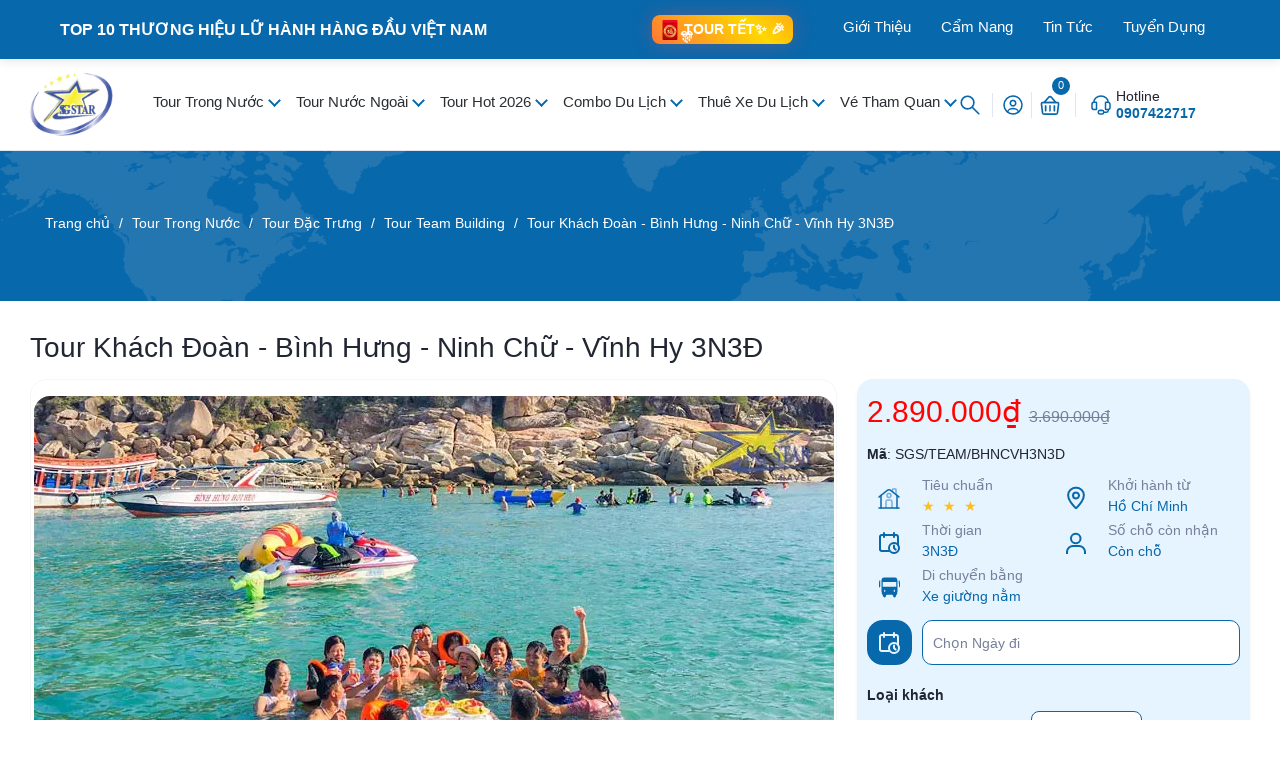

--- FILE ---
content_type: text/html; charset=utf-8
request_url: https://saigonstartravel.com/tour-team-building-binh-hung-ninh-chu-vinh-hy-3n3d
body_size: 115667
content:
<!DOCTYPE html>
<html lang="vi">
	<head>
			<title>Tour Team Building Bình Hưng - Ninh Chữ - Vĩnh Hy 3N3Đ | Saigon Star		</title>
	<meta name="description" content="Tour Team Building Bình Hưng Ninh Chữ 3 ngày 3 đêm tại Saigon Star | Giá tour ưu đãi cao: 2.890.000đ | Lịch trình hấp dẫn | Liên hệ: 0907.422.717.">
		
	<meta name="robots" content="noodp,index,follow" />
				<link rel="canonical" href="https://saigonstartravel.com/tour-team-building-binh-hung-ninh-chu-vinh-hy-3n3d"/>
		
		<meta charset="UTF-8" />
		<meta name="theme-color" content="#f02b2b" />

		<meta name='revisit-after' content='2 days' />
		<meta name="viewport" content="width=device-width, minimum-scale=1.0, maximum-scale=1.0, user-scalable=no">	
		
				
		

	<meta property="og:type" content="product">
	<meta property="og:title" content="Tour Khách Đoàn - Bình Hưng - Ninh Chữ - Vĩnh Hy 3N3Đ">
	
		<meta property="og:image" content="https://bizweb.dktcdn.net/thumb/grande/100/539/761/products/tour-binh-hung-ninh-chu-vinh-hy-3-ngay-3-dem-tiec-bar-tren-bien.jpg?v=1759734176270">
		<meta property="og:image:secure_url" content="https://bizweb.dktcdn.net/thumb/grande/100/539/761/products/tour-binh-hung-ninh-chu-vinh-hy-3-ngay-3-dem-tiec-bar-tren-bien.jpg?v=1759734176270">
	
		<meta property="og:image" content="https://bizweb.dktcdn.net/thumb/grande/100/539/761/products/tour-binh-hung-ninh-chu-vinh-hy-3-ngay-3-dem-tham-quan-vuon-nho.jpg?v=1759734176270">
		<meta property="og:image:secure_url" content="https://bizweb.dktcdn.net/thumb/grande/100/539/761/products/tour-binh-hung-ninh-chu-vinh-hy-3-ngay-3-dem-tham-quan-vuon-nho.jpg?v=1759734176270">
	
		<meta property="og:image" content="https://bizweb.dktcdn.net/thumb/grande/100/539/761/products/tour-binh-hung-ninh-chu-vinh-hy-3-ngay-3-dem-hai-dang-hon-chut.jpg?v=1759734176270">
		<meta property="og:image:secure_url" content="https://bizweb.dktcdn.net/thumb/grande/100/539/761/products/tour-binh-hung-ninh-chu-vinh-hy-3-ngay-3-dem-hai-dang-hon-chut.jpg?v=1759734176270">
	
	<meta property="og:price:amount" content="2.890.000">
	<meta property="og:price:currency" content="VND">

<meta property="og:description" content="Tour Team Building Bình Hưng Ninh Chữ 3 ngày 3 đêm tại Saigon Star | Giá tour ưu đãi cao: 2.890.000đ | Lịch trình hấp dẫn | Liên hệ: 0907.422.717.">
<meta property="og:url" content="https://saigonstartravel.com/tour-team-building-binh-hung-ninh-chu-vinh-hy-3n3d">
<meta property="og:site_name" content="Saigon Star Travel">	
		<link rel="icon" href="//bizweb.dktcdn.net/100/539/761/themes/998245/assets/favicon.png?1769135365651" type="image/x-icon" />
		<link rel="preload" as="script" href="//bizweb.dktcdn.net/100/539/761/themes/998245/assets/jquery.js?1769135365651" />
		<script src="//bizweb.dktcdn.net/100/539/761/themes/998245/assets/jquery.js?1769135365651" type="text/javascript"></script>
		
		<link rel="preload" as="script" href="//bizweb.dktcdn.net/100/539/761/themes/998245/assets/cookie.js?1769135365651" />
		<script src="//bizweb.dktcdn.net/100/539/761/themes/998245/assets/cookie.js?1769135365651" type="text/javascript"></script>
		<link rel="preload" as="script" href="//bizweb.dktcdn.net/100/539/761/themes/998245/assets/swiper.js?1769135365651" />
		<script src="//bizweb.dktcdn.net/100/539/761/themes/998245/assets/swiper.js?1769135365651" type="text/javascript"></script>
		
		<link rel="preload" as="script" href="//bizweb.dktcdn.net/100/539/761/themes/998245/assets/lazy.js?1769135365651" />
		<script src="//bizweb.dktcdn.net/100/539/761/themes/998245/assets/lazy.js?1769135365651" type="text/javascript"></script>

		<link rel="preload" as='style' type="text/css" href="//bizweb.dktcdn.net/100/539/761/themes/998245/assets/main.scss.css?1769135365651">
<link rel="preload" as='style' type="text/css" href="//bizweb.dktcdn.net/100/539/761/themes/998245/assets/header.scss.css?1769135365651">
<link rel="preload" as='style'  type="text/css" href="//bizweb.dktcdn.net/100/539/761/themes/998245/assets/index.scss.css?1769135365651">
<link rel="preload" as='style'  type="text/css" href="//bizweb.dktcdn.net/100/539/761/themes/998245/assets/404page.scss.css?1769135365651">
<link rel="preload" as='style'  type="text/css" href="//bizweb.dktcdn.net/100/539/761/themes/998245/assets/bootstrap-4-3-min.css?1769135365651">
<style>
	:root{
		--maincolor: #0868ac;
		--oldcolor: #e6f4ff;
		--hover: #ff5e14;
		--pricecolor: #ff0303;
	}
</style>
<link rel="stylesheet" href="//bizweb.dktcdn.net/100/539/761/themes/998245/assets/bootstrap-4-3-min.css?1769135365651">
<link href="//bizweb.dktcdn.net/100/539/761/themes/998245/assets/main.scss.css?1769135365651" rel="stylesheet" type="text/css" media="all" />	
<link href="//bizweb.dktcdn.net/100/539/761/themes/998245/assets/header.scss.css?1769135365651" rel="stylesheet" type="text/css" media="all" />

<link href="//bizweb.dktcdn.net/100/539/761/themes/998245/assets/breadcrumb_style.scss.css?1769135365651" rel="stylesheet" type="text/css" media="all" />






<link rel="preload" as='style'  type="text/css" href="//bizweb.dktcdn.net/100/539/761/themes/998245/assets/product_style.scss.css?1769135365651">
<link href="//bizweb.dktcdn.net/100/539/761/themes/998245/assets/product_style.scss.css?1769135365651" rel="stylesheet" type="text/css" media="all" />






 


		<script>
			window.theme = window.theme || {};
			theme.settings = {
				moneyFormat: "{{amount_no_decimals_with_comma_separator}}₫",
			};
		</script>

		<script>
	var Bizweb = Bizweb || {};
	Bizweb.store = 'cuongdang.mysapo.net';
	Bizweb.id = 539761;
	Bizweb.theme = {"id":998245,"name":"Saigon Star Travel | 15/3/2025","role":"main"};
	Bizweb.template = 'product';
	if(!Bizweb.fbEventId)  Bizweb.fbEventId = 'xxxxxxxx-xxxx-4xxx-yxxx-xxxxxxxxxxxx'.replace(/[xy]/g, function (c) {
	var r = Math.random() * 16 | 0, v = c == 'x' ? r : (r & 0x3 | 0x8);
				return v.toString(16);
			});		
</script>
<script>
	(function () {
		function asyncLoad() {
			var urls = ["//newproductreviews.sapoapps.vn/assets/js/productreviews.min.js?store=cuongdang.mysapo.net","https://aff.sapoapps.vn/api/proxy/scripttag.js?store=cuongdang.mysapo.net","https://google-shopping-v3.sapoapps.vn/api/conversion-tracker/global-tag/541?store=cuongdang.mysapo.net","https://productsrecommend.sapoapps.vn/assets/js/script.js?store=cuongdang.mysapo.net","https://forms.sapoapps.vn/libs/js/surveyform.min.js?store=cuongdang.mysapo.net"];
			for (var i = 0; i < urls.length; i++) {
				var s = document.createElement('script');
				s.type = 'text/javascript';
				s.async = true;
				s.src = urls[i];
				var x = document.getElementsByTagName('script')[0];
				x.parentNode.insertBefore(s, x);
			}
		};
		window.attachEvent ? window.attachEvent('onload', asyncLoad) : window.addEventListener('load', asyncLoad, false);
	})();
</script>


<script>
	window.BizwebAnalytics = window.BizwebAnalytics || {};
	window.BizwebAnalytics.meta = window.BizwebAnalytics.meta || {};
	window.BizwebAnalytics.meta.currency = 'VND';
	window.BizwebAnalytics.tracking_url = '/s';

	var meta = {};
	
	meta.product = {"id": 41733557, "vendor": "Saigon Star Travel", "name": "Tour Khách Đoàn - Bình Hưng - Ninh Chữ - Vĩnh Hy 3N3Đ",
	"type": "Tour Du Lịch", "price": 2890000 };
	
	
	for (var attr in meta) {
	window.BizwebAnalytics.meta[attr] = meta[attr];
	}
</script>

	
		<script src="/dist/js/stats.min.js?v=96f2ff2"></script>
	





<!--Facebook Pixel Code-->
<script>
	!function(f, b, e, v, n, t, s){
	if (f.fbq) return; n = f.fbq = function(){
	n.callMethod?
	n.callMethod.apply(n, arguments):n.queue.push(arguments)}; if (!f._fbq) f._fbq = n;
	n.push = n; n.loaded = !0; n.version = '2.0'; n.queue =[]; t = b.createElement(e); t.async = !0;
	t.src = v; s = b.getElementsByTagName(e)[0]; s.parentNode.insertBefore(t, s)}
	(window,
	document,'script','https://connect.facebook.net/en_US/fbevents.js');
	fbq('init', '1231695621709499', {} , {'agent': 'plsapo'}); // Insert your pixel ID here.
	fbq('init', '180249127122548', {} , {'agent': 'plsapo'}); // Insert your pixel ID here.
	fbq('track', 'PageView',{},{ eventID: Bizweb.fbEventId });
	
	fbq('track', 'ViewContent', {
	content_ids: [41733557],
	content_name: '"Tour Khách Đoàn - Bình Hưng - Ninh Chữ - Vĩnh Hy 3N3Đ"',
	content_type: 'product_group',
	value: '2890000',
	currency: window.BizwebAnalytics.meta.currency
	}, { eventID: Bizweb.fbEventId });
	
</script>
<noscript>
	<img height='1' width='1' style='display:none' src='https://www.facebook.com/tr?id=1231695621709499,180249127122548&ev=PageView&noscript=1' />
</noscript>
<!--DO NOT MODIFY-->
<!--End Facebook Pixel Code-->



<script>
	var eventsListenerScript = document.createElement('script');
	eventsListenerScript.async = true;
	
	eventsListenerScript.src = "/dist/js/store_events_listener.min.js?v=1b795e9";
	
	document.getElementsByTagName('head')[0].appendChild(eventsListenerScript);
</script>






		
		<script>var ProductReviewsAppUtil=ProductReviewsAppUtil || {};ProductReviewsAppUtil.store={name: 'Saigon Star Travel'};</script>
		


<script type="application/ld+json">
        {
        "@context": "http://schema.org",
        "@type": "BreadcrumbList",
        "itemListElement": 
        [
            {
                "@type": "ListItem",
                "position": 1,
                "item": 
                {
                  "@id": "https://saigonstartravel.com",
                  "name": "Trang chủ"
                }
            },
      
            {
                "@type": "ListItem",
                "position": 2,
                "item": 
                {
                  "@id": "https://saigonstartravel.com/tour-team-building-binh-hung-ninh-chu-vinh-hy-3n3d",
                  "name": "Tour Khách Đoàn - Bình Hưng - Ninh Chữ - Vĩnh Hy 3N3Đ"
                }
            }
      
        
      
	  
      
      
      
    
        ]
        }
</script>



		<script>
			$(document).ready(function ($) {
				awe_lazyloadImage();
			});
			function awe_lazyloadImage() {
				var ll = new LazyLoad({
					elements_selector: ".lazyload",
					load_delay: 100,
					threshold: 0
				});
			} window.awe_lazyloadImage=awe_lazyloadImage;
			let productJson = {"id":41733557,"name":"Tour Khách Đoàn - Bình Hưng - Ninh Chữ - Vĩnh Hy 3N3Đ","alias":"tour-team-building-binh-hung-ninh-chu-vinh-hy-3n3d","vendor":"Saigon Star Travel","type":"Tour Du Lịch","content":"<p style=\"text-align: justify;\">Mảnh đất <strong>Ninh Thuận</strong> tươi đẹp với nhiều thắng cảnh cùng cung đường biển đảo còn hết sức hoang sơ là điểm đến lý tưởng nếu Quý khách muốn tìm chốn du lịch tránh xa sự nhộn nhịp của thành phố. Đến với <strong>Saigon Star Travel</strong>, Quý khách sẽ được tận hưởng làn nước biển xanh mát cùng những rặng san hô rực rỡ ngay bên dưới. Hay thưởng thức hải sản, các món ăn đậm chất biển đảo và trải nghiệm những nét đẹp hiếm có tại mảnh đất còn in đậm dấu ấn của Văn hoá Chăm. Mời Quý khách tham khảo ngay <strong>Lịch trình + Bảng giá Tour Du lịch Bình Hưng – Ninh Chữ – Vịnh Vĩnh Hy 3 Ngày 3 Đêm</strong> ngay sau đây:</p>\n<h2><strong>ĐIỂM NỔI BẬT TOUR TEAM BUILDING BÌNH HƯNG – NINH CHỮ – VĨNH HY 3N3Đ</strong></h2>\n<ul>\n<li>Khám phá <strong>Vịnh Vĩnh Hy</strong>, trải nghiệm ngồi tàu đáy kính thỏa thích ngắm nhìn những rạn san hô – một thế giới kỳ ảo, tuyệt đẹp của biển xanh, núi đá, san hô và nhiều loài cá biển.</li>\n<li>Trải nghiệm cuộc sống đời thường của người dân trên <strong>đảo Bình Hưng</strong>.</li>\n<li>Thưởng thức các món ăn đặc sản miền biển, tiệc liên hoan hấp dẫn</li>\n<li>Tham gia chương trình <strong>TeamBuilding &amp; Gala Dinner</strong> vô cùng vui nhộn.</li>\n<li>Di chuyển bằng xe du lịch máy lạnh đời mới (Univese hoặc Giường Nằm Thaco Mobihome).</li>\n</ul>\n<h3><strong>ĐỊA ĐIỂM ĐÓN KHÁCH</strong></h3>\n<ul>\n<li>Ngã tư Trung Chánh – Quận 12 (Ngay Trung Tâm Văn Hóa Quận 12)</li>\n<li>Pandora Trường Chinh</li>\n<li>Nhà văn hóa Thanh Niên, số 04 Phạm Ngọc Thạch, P. Bến Nghé, Q.1</li>\n<li>Ngã tư Hàng Xanh, Ngay cây xăng số 3</li>\n<li>Nga Tư Thủ Đức</li>\n<li>Khu Du Lịch Văn Hóa Suối Tiên</li>\n<li>Khu công nghiệp Amata Biên Hòa</li>\n</ul>\n<h2><strong>LỊCH TRÌNH CHI TIẾT</strong></h2>\n<h3><strong>ĐÊM 01:&nbsp; KHỞI HÀNH TOUR TEAM BUILDING BÌNH HƯNG – NINH CHỮ – VĨNH HY 3 NGÀY 3 ĐÊM</strong></h3>\n<p><strong>21h30:</strong> Xe và Hướng dẫn viên Du Lịch Saigon Star đón Quý khách tại điểm hẹn. Đoàn khởi hành “Tour Du Lịch Đảo Bình Hưng – Ninh Chữ – Vịnh Vĩnh Hy – Tiệc BBQ Hải Sản”. Quý khách thư giãn và nghỉ đêm trên xe.</p>\n<hr>\n<h3><strong>NGÀY 01:&nbsp; CAM RANH – BÌNH HƯNG – NINH CHỮ</strong></h3>\n<p style=\"text-align: justify;\"><strong>Sáng:</strong> &nbsp;Quý khách có mặt ở <strong>TP. Cam Ranh</strong> dừng chân tại Nhà hàng vệ sinh cá nhân, sau đó dùng điểm tâm sáng thực đơn gồm [Hủ tiếu/mì, bún, phở,… + 1 ly nước giải khát các loại].&nbsp;</p>\n<p style=\"text-align: justify;\"><strong>07h00:</strong> Quý khách lên xe khởi hành đến <strong>Bình Lập</strong>. Xe sẽ đưa đoàn men theo cung đường mới ven biển, Quý khách sẽ chiêm ngưỡng được cảnh sắc hai bên đường tuyệt đẹp như một bức tranh, với một bên là biển, một bên là <strong>vườn quốc gia Núi Chúa</strong>, sau khoảng 45 phút du khách sẽ đến <strong>Bình Lập</strong>.</p>\n<p style=\"text-align: justify;\"><strong>08h00:</strong> Đến <strong>Bình Lập</strong>, Đoàn có thể lựa chọn một trong hai điểm đến:</p>\n<ul>\n<li style=\"text-align: justify;\"><strong>Điểm đến 1:</strong> Xe đưa Đoàn đến tham quan <strong>Resort Ngọc Sương</strong> – địa điểm Phim trường bấm máy những bộ phim như Mỹ Nhân Kế, Những Nụ Hôn Rực Rỡ,… với cảnh quan còn rất hoang sơ.</li>\n</ul>\n<p><img sizes=\"(max-width: 800px) 100vw, 800px\" title=\"Tour Bình Hưng - Ninh Chữ - Vĩnh Hy 3N3Đ (Dành cho Khách Đoàn) | Saigon Star Travel\" alt=\"Resort Ngọc Sương - Tour Du lịch Bình Hưng - Ninh Chữ - Vĩnh Hy 3 Ngày 3 Đêm\" src=\"https://bizweb.dktcdn.net/100/539/761/files/tour-binh-hung-ninh-chu-vinh-hy-3-ngay-3-dem-resort-ngoc-suong.jpg?v=1741134885705\" class=\"aligncenter size-full wp-image-51536\" decoding=\"async\" loading=\"lazy\" style=\"display: block; margin-left: auto; margin-right: auto;\"></p>\n<p style=\"text-align: center;\"><em>Resort Ngọc Sương – Tour Du lịch Bình Hưng – Ninh Chữ – Vĩnh Hy 3 Ngày 3 Đêm</em></p>\n<ul>\n<li style=\"text-align: justify;\"><strong>Điểm đến 2:</strong> Quý khách tham quan <strong>Khu du lịch Sao Biển</strong> – với phong cảnh đẹp, thoáng mát, Quý khách sẽ được nghỉ ngơi, thư giãn trong tiếng nhạc du dương cùng tiếng gió, tiếng sóng rì rào và lưu lại những bức ảnh thật đẹp tại đây.</li>\n</ul>\n<p><img sizes=\"(max-width: 800px) 100vw, 800px\" title=\"Tour Bình Hưng - Ninh Chữ - Vĩnh Hy 3N3Đ (Dành cho Khách Đoàn) | Saigon Star Travel\" alt=\"Check-in tại Resort Sao Biển\" src=\"https://bizweb.dktcdn.net/100/539/761/files/tour-binh-hung-ninh-chu-vinh-hy-3-ngay-3-dem-khu-du-lich-sao-bien.jpg?v=1741134991471\" class=\"aligncenter size-full wp-image-51533\" decoding=\"async\" loading=\"lazy\" style=\"display: block; margin-left: auto; margin-right: auto;\"></p>\n<p style=\"text-align: center;\"><em>Check-in tại Resort Sao Biển</em></p>\n<p style=\"text-align: justify;\"><strong>09h00:</strong> Xe đưa Đoàn đến Bãi Kinh, tại đây Quý khách có thể tự do tắm biển,…</p>\n<p style=\"text-align: justify;\"><strong>10h00:</strong> Quý khách xuống tàu khởi hành qua <strong>Đảo Bình Hưng</strong> [10 phút]. Du khách sẽ hòa mình mình với làn nước trong xanh và cảm nhận được cuộc sống bình dị và hiền hòa của ngư dân vùng biển đảo, những con người thuận hòa và chân chất.</p>\n<ul>\n<li style=\"text-align: justify;\">Đoàn cùng tham gia chương trình tiệc Bar nổi trên biển vô cùng đặc sắc và hấp dẫn.</li>\n</ul>\n<p><img title=\"Tour Bình Hưng - Ninh Chữ - Vĩnh Hy 3N3Đ (Dành cho Khách Đoàn) | Saigon Star Travel\" alt=\"Tham gia Tiệc Bar trên biển - Tour Bình Hưng - Ninh Chữ - Vĩnh Hy 3 Ngày 3 Đêm\" src=\"https://bizweb.dktcdn.net/100/539/761/files/tour-binh-hung-ninh-chu-vinh-hy-3-ngay-3-dem-tiec-bar-tren-bien.jpg?v=1741133688961\" class=\"aligncenter size-full wp-image-51540\" decoding=\"async\" loading=\"lazy\" style=\"display: block; margin-left: auto; margin-right: auto;\"></p>\n<p style=\"text-align: center;\"><em>Tham gia Tiệc Bar trên biển – Tour Bình Hưng – Ninh Chữ – Vĩnh Hy 3 Ngày 3 Đêm</em></p>\n<p style=\"text-align: justify;\"><strong>12h00:</strong> Đoàn dùng cơm trưa trên Bè Nổi với các món ăn ngon đậm chất nơi biển đảo.</p>\n<p style=\"text-align: justify;\"><strong>13h30:</strong> Xe điện đưa quý khách đi tham quan: <strong>Ngọn Hải Đăng Hòn Chút –</strong> cây đèn biển của <strong>Vịnh Cam Ranh</strong>. Tại đây Quý khách có thể phóng mắt ngắm nhìn <strong>Vịnh Cam Ranh</strong> xinh đẹp như một cô tiên đang giang tay ôm trọn đại dương vào lòng.</p>\n<p><img sizes=\"(max-width: 800px) 100vw, 800px\" title=\"Tour Bình Hưng - Ninh Chữ - Vĩnh Hy 3N3Đ (Dành cho Khách Đoàn) | Saigon Star Travel\" alt=\"Tham quan Hải Đăng Hòn Chút\" src=\"https://bizweb.dktcdn.net/100/539/761/files/tour-binh-hung-ninh-chu-vinh-hy-3-ngay-3-dem-hai-dang-hon-chut.jpg?v=1741134888223\" class=\"aligncenter size-full wp-image-51532\" decoding=\"async\" loading=\"lazy\" style=\"display: block; margin-left: auto; margin-right: auto;\"></p>\n<p style=\"text-align: center;\"><em>Tham quan Hải Đăng Hòn Chút</em></p>\n<p style=\"text-align: justify;\"><strong>14h30:</strong> Tàu đưa Quý khách về lại với <strong>Bãi Kinh</strong>, sau đó men theo con đường ven biển, Đoàn sẽ di chuyển từ <strong>Vịnh Cam Ranh</strong> đi <strong>Ninh Chữ</strong>. Trên đường đi Quý khách có thể chiêm ngưỡng Vịnh&nbsp; Vĩnh Hy từ trên cao. Đến Ninh Chữ, Quý khách nhận phòng nghỉ ngơi.</p>\n<p style=\"text-align: justify;\"><strong>18h00:</strong> Dùng cơm tối tại <strong>Ninh Chữ</strong>. Sau đó Quý khách có thể tự do sinh hoạt, tham quan Ninh Chữ về đêm.</p>\n<hr>\n<h3><strong>NGÀY 02:&nbsp; NINH CHỮ – KHÁM PHÁ VỊNH VĨNH HY</strong></h3>\n<p style=\"text-align: justify;\"><strong>Sáng:</strong>&nbsp; Đoàn thức dậy sớm hít thở không khí trong lành vào buổi sớm mai, sau đó dùng bữa sáng điểm tâm với Buffet sáng tại Resort.</p>\n<p style=\"text-align: justify;\"><strong>07h30:</strong> <span style=\"color: #ff6600;\"><strong>[Chi phí tự túc]</strong></span> Xe đưa Quý khách đến bến tàu, đoàn lên tàu khởi hành ngoạn cảnh <strong>Vịnh Vĩnh Hy</strong>, ngắm những dãi san hô tuyệt đẹp qua lớp kính của đáy thuyền dày hơn 10cm. Tàu đưa Quý khách cập bến bãi Chợ, lên nhà bè nổi, Quý khách tắm biển tự do, thưởng thức hải sản tươi sống của người dân địa phương .</p>\n<p><img sizes=\"(max-width: 800px) 100vw, 800px\" title=\"Tour Bình Hưng - Ninh Chữ - Vĩnh Hy 3N3Đ (Dành cho Khách Đoàn) | Saigon Star Travel\" alt=\"Tham quan Vịnh Vĩnh Hy bằng tàu đáy kính\" src=\"https://bizweb.dktcdn.net/100/539/761/files/tour-binh-hung-ninh-chu-vinh-hy-3-ngay-3-dem-ngoan-canh-vinh-vinh-hy.jpg?v=1741134889155\" class=\"aligncenter size-full wp-image-51535\" decoding=\"async\" loading=\"lazy\" style=\"display: block; margin-left: auto; margin-right: auto;\"></p>\n<p style=\"text-align: center;\"><em>Tham quan Vịnh Vĩnh Hy bằng tàu đáy kính</em></p>\n<p style=\"text-align: justify;\"><strong>11h30:</strong> Quý khách lên tàu quay trở lại cầu cảng, xe đưa đoàn đến Nhà hàng dùng cơm</p>\n<h4><span style=\"font-size: 16px; color: #3366ff;\"><strong>TEAMBUILDING TRÊN BIỂN</strong></span></h4>\n<p style=\"text-align: justify;\"><strong>Chiều:</strong> Đoàn về lại khách sạn nghỉ ngơi.</p>\n<p style=\"text-align: justify;\"><strong>15h00:</strong> Đoàn tập trung tại bãi biển cùng tham gia chương trình TeamBuilding do Cty Du Lịch Saigon Star Travel tổ chức. Cùng với đó là những phần quà dành cho đội chiến thắng.</p>\n<p>Quý khách sẽ tham gia vào các trò chơi như:</p>\n<ul>\n<li style=\"text-align: justify;\"><em>Đồng tâm hiệp lực</em></li>\n<li style=\"text-align: justify;\"><em>Ai dài hơn</em></li>\n<li style=\"text-align: justify;\"><em>Chui hầm địa đạo…</em></li>\n<li style=\"text-align: justify;\"><em>Dẫn nước về nguồn</em></li>\n<li style=\"text-align: justify;\"><em>Xây kim tự tháp,…</em></li>\n</ul>\n<p><img sizes=\"(max-width: 800px) 100vw, 800px\" title=\"Tour Bình Hưng - Ninh Chữ - Vĩnh Hy 3N3Đ (Dành cho Khách Đoàn) | Saigon Star Travel\" alt=\"TeamBuilding trên biển - Tour Bình Hưng - Ninh Chữ - Vĩnh Hy - 3N3Đ\" src=\"https://bizweb.dktcdn.net/100/539/761/files/tour-binh-hung-ninh-chu-vinh-hy-3-ngay-3-dem-teambuilding-tren-bien.jpg?v=1741134890286\" class=\"aligncenter size-full wp-image-51537\" decoding=\"async\" loading=\"lazy\" style=\"display: block; margin-left: auto; margin-right: auto;\"></p>\n<p style=\"text-align: center;\"><em>TeamBuilding trên biển – Tour Bình Hưng – Ninh Chữ – Vĩnh Hy – 3N3Đ</em></p>\n<p style=\"text-align: justify;\">Kết thúc chương trình TeamBuilding, Quý khách tự do tắm biển vui chơi,…</p>\n<h4><span style=\"font-size: 16px; color: #3366ff;\"><strong>THAM GIA BỮA TIỆC GALA DINNER</strong></span></h4>\n<p style=\"text-align: justify;\"><strong>18h00:</strong> Dùng bữa tiệc liên hoan, kết hợp cùng chương trình Gala Dinner tổ chức bởi đội ngũ tổ chức sự kiện chuyên nghiệp của Saigon Star Travel, cùng với đó là chương trình “bốc thăm may mắn” trúng phần quà giá trị bằng hiện vật do đơn vị Saigon Star Travel tài trợ.</p>\n<p><strong>Đêm tiệc gồm 04 phần chính:</strong></p>\n<p><strong style=\"text-align: center;\">PHẦN 01: KHAI MẠC</strong></p>\n<p><strong>18h00:</strong>&nbsp;Quý khách tập trung, ổn định vị trí.</p>\n<p><strong>18h10:</strong>&nbsp;MC Giới thiệu lý do của chương trình. BGĐ công ty phát biểu và tuyên bố khai mạc chương trình.</p>\n<p><strong>18h30:</strong>&nbsp;Phần tuyên dương thành tích cho nhân viên (Nếu có)<strong>.&nbsp;</strong>Ban tổ chức đọc tên các nhân viên đã có thành tích tốt trong công việc lên sân khấu. Đại diện công ty lên trao phần thưởng.</p>\n<p><img sizes=\"(max-width: 800px) 100vw, 800px\" title=\"Tour Bình Hưng - Ninh Chữ - Vĩnh Hy 3N3Đ (Dành cho Khách Đoàn) | Saigon Star Travel\" alt=\"Khai mạc tiệc Gala Dinner\" src=\"https://bizweb.dktcdn.net/100/539/761/files/tour-du-lich-ninh-chu-vinh-hy-3-ngay-2-dem-khai-mac-gala-dinner.jpg?v=1741133708645\" class=\"aligncenter size-full wp-image-51522\" decoding=\"async\" loading=\"lazy\" style=\"display: block; margin-left: auto; margin-right: auto;\"></p>\n<p><strong style=\"text-align: center;\">PHẦN 02: KHAI TIỆC &amp; VĂN NGHỆ</strong></p>\n<p><strong style=\"text-align: center;\"><strong style=\"text-align: left;\">19h00:</strong><span style=\"font-weight: 400; text-align: left;\">&nbsp;Khai mạc chương trình ẩm thực. Toàn thể Quý Khách được phục vụ các món ăn đậm chất địa phương, cùng chung vui chúc mừng qua ly rượu. Những giọng ca vàng của Quý công ty sẽ góp vui trong trong chương trình đêm Gala.</span></strong></p>\n<p><img sizes=\"(max-width: 800px) 100vw, 800px\" title=\"Tour Bình Hưng - Ninh Chữ - Vĩnh Hy 3N3Đ (Dành cho Khách Đoàn) | Saigon Star Travel\" alt=\"Thưởng thức tiệc Gala - Tour Du lịch Ninh Chữ - Vịnh Vĩnh Hy 3 Ngày 2 Đêm\" src=\"https://bizweb.dktcdn.net/100/539/761/files/tour-du-lich-ninh-chu-vinh-hy-3-ngay-2-dem-gala-dinner-1.jpg?v=1741133940691\" class=\"aligncenter size-full wp-image-51518\" decoding=\"async\" loading=\"lazy\" style=\"display: block; margin-left: auto; margin-right: auto;\"></p>\n<p><strong style=\"text-align: center;\">PHẦN 03: SINH NHẬT &amp; GAME SHOW</strong></p>\n<p><strong>19h30:</strong>&nbsp;Chương trình “<strong style=\"font-family: inherit; font-size: inherit;\">HAPPY BIRTHDAY</strong><span style=\"font-family: inherit; font-size: inherit;\">” Sinh Nhật Hồng cho các thành viên có sinh nhật trong tháng.</span></p>\n<p><img sizes=\"(max-width: 800px) 100vw, 800px\" title=\"Tour Bình Hưng - Ninh Chữ - Vĩnh Hy 3N3Đ (Dành cho Khách Đoàn) | Saigon Star Travel\" alt=\"Chúc mừng Sinh nhật Hồng trong tháng\" src=\"https://bizweb.dktcdn.net/100/539/761/files/tour-du-lich-ninh-chu-vinh-hy-3-ngay-2-dem-gala-dinner-2.jpg?v=1741133710612\" class=\"aligncenter size-full wp-image-51519\" decoding=\"async\" loading=\"lazy\" style=\"display: block; margin-left: auto; margin-right: auto;\"></p>\n<p><strong>19h45:</strong>&nbsp;Chương trình Vui Chơi Dành Cho Tất Cả Các Thành Viên<strong>.&nbsp;</strong>MC tổ chức các trò chơi vui nhộn, tạo tinh thần đoàn kết, vui tươi như:</p>\n<ul>\n<li>Cuộc Thi IQ Kì Thú.</li>\n<li>Bịt Mắt Bắt Sâu.</li>\n<li>Cặp Đôi Hoàn Hảo.</li>\n<li>Thời Trang Cộng Nghệ,…</li>\n</ul>\n<p><strong>21h00:</strong>&nbsp;Chương trình đặc biệt “Bốc Thăm May Mắn”. Ban tổ chức sẽ mở thùng thăm. Mời đại diện của công ty lên bốc thăm may mắn.</p>\n<p><img sizes=\"(max-width: 800px) 100vw, 800px\" title=\"Tour Bình Hưng - Ninh Chữ - Vĩnh Hy 3N3Đ (Dành cho Khách Đoàn) | Saigon Star Travel\" alt=\"Giao lưu - Bốc thăm trúng thưởng\" src=\"https://bizweb.dktcdn.net/100/539/761/files/tour-du-lich-ninh-chu-vinh-hy-3-ngay-2-dem-gala-dinner-3.jpg?v=1741133711636\" class=\"aligncenter size-full wp-image-51520\" decoding=\"async\" loading=\"lazy\" style=\"display: block; margin-left: auto; margin-right: auto;\"></p>\n<p><strong style=\"text-align: center;\">PHẦN 04: BẾ MẠC TIỆC GALA</strong></p>\n<ul>\n<li><strong style=\"text-align: center;\"><span style=\"font-weight: 400; text-align: left;\">Kết thúc bữa tiệc liên hoan, Quý khách về phòng Resort nghỉ ngơi, tối tự do sinh hoạt.</span></strong></li>\n</ul>\n<hr>\n<h3><strong>NGÀY 03:&nbsp; KHÁM PHÁ VĂN HOÁ CHĂM – TRỞ VỀ SÀI GÒN</strong></h3>\n<p><strong>Sáng:</strong>&nbsp; Đoàn hít thở không khí trong lành vào buổi sáng, sau đó dùng bữa sáng điểm tâm với buffet tự chọn.</p>\n<p><strong>08h00:</strong> Xe đưa đoàn tham quan:</p>\n<ul>\n<li style=\"text-align: justify;\"><strong>Tháp Po Klong Garai</strong> – là tên gọi chung cho một cụm tháp Chàm hùng vĩ và đẹp nhất còn lại ở Việt Nam. Nơi đây phụng thờ <strong>vua Po Klong Garai</strong>, và là một cụm tổng thể gồm ba tháp: Tháp chính (cao 20,5m), Tháp lửa (cao 9,31m), tháp cổng (cao 8,56m). Công trình này có trình độ kiến trúc, nghệ thuật, điêu khắc đạt đến đỉnh cao. Di tích kiến trúc nghệ thuật này được Bộ Văn hóa xếp hạng di tích di tích quốc gia năm 1979 và được Thủ tướng Chính phủ xếp hạng di tích quốc gia đặc biệt.</li>\n</ul>\n<p><img sizes=\"(max-width: 800px) 100vw, 800px\" title=\"Tour Bình Hưng - Ninh Chữ - Vĩnh Hy 3N3Đ (Dành cho Khách Đoàn) | Saigon Star Travel\" alt=\"Chiêm ngưỡng Tháp Po Klong Garai\" src=\"https://bizweb.dktcdn.net/100/539/761/files/tour-binh-hung-ninh-chu-vinh-hy-3-ngay-3-dem-thap-po-klong-garai.jpg?v=1741134891221\" class=\"aligncenter size-full wp-image-51539\" decoding=\"async\" loading=\"lazy\" style=\"display: block; margin-left: auto; margin-right: auto;\"></p>\n<p style=\"text-align: center;\"><em>Chiêm ngưỡng Tháp Po Klong Garai</em></p>\n<ul>\n<li style=\"text-align: justify;\"><strong>Làng Gốm Bàu Trúc: </strong>Quý khách có cơ hội chiêm ngưỡng các tác phẩm nghệ thuật gốm sứ được tạo hình chỉ từ đôi tay và một cái bàn để xoay. Đoàn được tận mắt theo dõi quá trình làm ra một sản phẩm, cũng như những quy tắc kiêng cữ trong loại hình nghệ thuật cổ này.</li>\n</ul>\n<p><img sizes=\"(max-width: 800px) 100vw, 800px\" title=\"Tour Bình Hưng - Ninh Chữ - Vĩnh Hy 3N3Đ (Dành cho Khách Đoàn) | Saigon Star Travel\" alt=\"Xem các nghệ nhân nặn gốm tại Làng Gốm Bàu Trúc\" src=\"https://bizweb.dktcdn.net/100/539/761/files/tour-binh-hung-ninh-chu-vinh-hy-3-ngay-3-dem-lang-gom-bau-truc-1.jpg?v=1741133701574\" class=\"aligncenter wp-image-51543 size-full\" decoding=\"async\" loading=\"lazy\" style=\"display: block; margin-left: auto; margin-right: auto;\"></p>\n<p style=\"text-align: center;\"><em>Xem các nghệ nhân nặn gốm tại Làng Gốm Bàu Trúc</em></p>\n<p style=\"text-align: justify;\"><strong>10h00:</strong> Đoàn trả phòng, khởi hành về TpHCM, trên đường về ghé tham quan:</p>\n<ul>\n<li style=\"text-align: justify;\">Chiêm ngưỡng những Vườn Nho ngút ngàn của vùng đất <strong><em>“Gió như Phan – Nắng như Rang”</em></strong>… và mua sắm đặc sản từng địa phương. Đặc biệt tham quan Vườn Nho Tại Phan Rang, đến đây, khách sẽ được thoải mái chụp ảnh với những chùm nho trĩu quả. Nếu muốn Quý khách có thể mua nho trực tiếp tại vườn, hoặc mua các đặc sản làm từ nho như: nước ép, rượu nho….</li>\n</ul>\n<p><img sizes=\"(max-width: 800px) 100vw, 800px\" title=\"Tour Bình Hưng - Ninh Chữ - Vĩnh Hy 3N3Đ (Dành cho Khách Đoàn) | Saigon Star Travel\" alt=\"Tham quan &amp; Mua sắm các đặc sản làm từ nho tại Phan Rang\" src=\"https://bizweb.dktcdn.net/100/539/761/files/tour-binh-hung-ninh-chu-vinh-hy-3-ngay-3-dem-tham-quan-vuon-nho.jpg?v=1741134892141\" class=\"aligncenter size-full wp-image-51538\" decoding=\"async\" loading=\"lazy\" style=\"display: block; margin-left: auto; margin-right: auto;\"></p>\n<p style=\"text-align: center;\"><em>Tham quan &amp; Mua sắm các đặc sản làm từ nho tại Phan Rang</em></p>\n<ul>\n<li style=\"text-align: justify;\">Mua sắm đặc sản Nước Mắm Phan Thiết, Trái Cây Thanh Long.</li>\n</ul>\n<p style=\"text-align: justify;\"><strong>12h00:</strong> Dùng cơm trưa tại Phan Thiết/Mũi Né, sau đó tiếp tục về lại TpHCM.</p>\n<p><strong>Tối:</strong> Đoàn về đến TPHCM, kết thúc hành trình Tour Bình Hưng – Ninh Chữ – Vĩnh Hy 3 Ngày 3 Đêm. Chia tay và hẹn gặp lại Quý khách trên mọi nẻo đường của Du Lịch Saigon Star.</p>\n<p><span style=\"color: #ff6600;\"><em>Lưu ý: Trình tự chương trình có thể thay đổi tùy thuộc vào tình hình thực tế. Nhưng các điểm tham quan trong chương trình vẫn không thay đổi.</em></span></p>\n<hr>\n<p>» Tham khảo thêm các chương trình <a rel=\"noopener\" href=\"/tour-team-building\" style=\"color: #0000ff;\"><strong>Tour Du lịch Team Building</strong></a> khác dưới đây:</p>\n<ul>\n<li><a href=\"/tour-binh-hung-nha-trang-team-building\" title=\"Tour Bình Hưng Nha Trang Team Building | Vui Chơi Dịp Hè 2025\">Tour Bình Hưng Nha Trang Team Building 3 Ngày 3 Đêm</a></li>\n<li><a href=\"/tour-team-building-nha-trang-3-ngay-3-dem\" title=\"Tour Team Building Nha Trang | Tour HOT 2025\">Tour Team Building Nha Trang 3 Ngày 3 Đêm</a></li>\n<li><a href=\"/tour-teambuilding-ninh-chu-vinh-hy-3-ngay-2-dem\" title=\"Tour Team Building Ninh Chữ - Vĩnh Hy 3N2Đ\">Tour Team Building Ninh Chữ - Vĩnh Hy 3N2Đ</a></li>\n</ul>\n<h2><strong>BẢNG BÁO GIÁ TOUR DU LỊCH BÌNH HƯNG – NINH CHỮ – VĨNH HY – 3 NGÀY 3 ĐÊM</strong></h2>\n<div class=\"table-responsive\" style=\"overflow-x: auto;\">\n<table style=\"vertical-align: middle; width: 100%; font-weight: bold; text-align: center;\" class=\"table table-bordered\">\n<thead>\n<tr>\n<th rowspan=\"2\" style=\"vertical-align: middle; max-width: 72px; width: 8.76577%;\">TIÊU<br>CHUẨN</th>\n<th colspan=\"4\" style=\"width: 91.3234%;\">GIÁ TOUR NGƯỜI LỚN</th>\n</tr>\n<tr>\n<th style=\"color: rgb(255, 145, 0); min-width: 125px; width: 20.4003%;\">KHÁCH ĐOÀN<br><span style=\"font-size: 14px;\"><i style=\"color: #081b5a;\">45»100 KHÁCH</i></span></th>\n<th style=\"color: rgb(255, 145, 0); min-width: 125px; width: 20.4003%;\">KHÁCH ĐOÀN<br><span style=\"font-size: 14px;\"><i style=\"color: #081b5a;\">101»200 KHÁCH</i></span></th>\n<th style=\"color: rgb(255, 145, 0); min-width: 125px; width: 23.1098%;\">KHÁCH ĐOÀN<br><span style=\"font-size: 14px;\"><i style=\"color: #081b5a;\">201»300 KHÁCH</i></span></th>\n<th style=\"color: rgb(255, 145, 0); min-width: 125px; width: 27.413%;\">KHÁCH ĐOÀN<br><span style=\"font-size: 14px;\"><i style=\"color: #081b5a;\">301»500 KHÁCH</i></span></th>\n</tr>\n</thead>\n<tbody>\n<tr>\n<td style=\"max-width: 72px; width: 8.76577%;\">3 SAO</td>\n<td style=\"width: 20.4003%;\"><span style=\"color: #d10000; font-size: 20px;\">2,890,000</span></td>\n<td style=\"width: 20.4003%;\"><span style=\"color: #d10000; font-size: 20px;\">2,840,000</span></td>\n<td style=\"width: 23.1098%;\"><i style=\"color: #004902;\"><span style=\"color: #d10000; font-size: 20px;\">2,790,000</span></i></td>\n<td style=\"width: 27.413%;\"><i style=\"color: #004902;\"><span style=\"color: #d10000; font-size: 20px;\">2,740,000</span></i></td>\n</tr>\n<tr>\n<td style=\"max-width: 72px; width: 8.76577%;\">4 SAO</td>\n<td style=\"width: 20.4003%;\"><span style=\"color: #d10000; font-size: 20px;\">3,690,000</span></td>\n<td style=\"width: 20.4003%;\"><span style=\"color: #d10000; font-size: 20px;\">3,640,000</span></td>\n<td style=\"width: 23.1098%;\"><span style=\"color: #d10000; font-size: 20px;\">3,590,000</span></td>\n<td style=\"width: 27.413%;\"><span style=\"color: #d10000; font-size: 20px;\">3,540,000</span></td>\n</tr>\n</tbody>\n</table>\n</div>\n<h6>Chính sách</h6>\n<h2><strong>TIÊU CHUẨN DỊCH VỤ</strong></h2>\n<h3><strong>GIÁ TOUR BAO GỒM:</strong></h3>\n<p><strong>Vận Chuyển</strong></p>\n<ul>\n<li>Xe giường nằm đời mới, chuyên phục vụ khách du lịch, máy lạnh suốt tuyến, tivi, âm thanh, micro đầy đủ trên xe.</li>\n<li>Tài xế nhiều năm kinh nghiệm, nhiệt tình và chu đáo.</li>\n</ul>\n<p><strong>Ẩm Thực</strong></p>\n<p><strong>Ăn sáng: [03 Bữa]</strong></p>\n<ul>\n<li>01 bữa Bánh Mì Op La, Hủ Tiếu, Phở, Bún Bò, Cơm Sườn + Nước Ngọt, Cà Phê, Chanh Đá: 50,000Đ/Phần</li>\n<li>02 bữa Buffet tự chọn tại Resort.</li>\n</ul>\n<p><strong>Ăn Chính: [05 bữa]</strong></p>\n<ul>\n<li>04 bữa: Thực đơn 6 món phong phú: 140.000đ/phần</li>\n<li>01 bữa: Tiệc Gala 200.000đ/suất [Tại nhà hàng]</li>\n</ul>\n<p><strong>Lưu trú</strong></p>\n<p><strong>Resort 3 Sao:</strong></p>\n<ul>\n<li>Phòng 2-3-4 khách/phòng [Không phụ thu phòng 2-3 khách]</li>\n<li>Phụ thu phòng đơn 1 khách/phòng: 590.000đ/phòng/đêm.</li>\n</ul>\n<p><strong>Resort 4 Sao:</strong></p>\n<ul>\n<li>Phòng 2-3 khách/phòng [Không phụ thu phòng 2-3 khách]</li>\n<li>Phụ thu phòng đơn 1 khách/phòng: 990.000đ/phòng/đêm.</li>\n</ul>\n<p><strong>Hướng dẫn Viên:</strong></p>\n<ul>\n<li>Vui vẻ, nhiệt tình, nhiều kinh nghiệm, phục vụ đoàn suốt tuyến.</li>\n</ul>\n<p><strong>Bảo hiểm:</strong></p>\n<ul>\n<li>Bảo hiểm khi đi Du Lịch, mức bồi thường tối đa: 20.000.000 đ/1 trường hợp.</li>\n<li>Hành khách từ 70 tuổi trở lên thì không được tham gia bảo hiểm khi đi du lịch, theo luật bảo hiểm du lịch tại Việt Nam.</li>\n</ul>\n<p><strong>Dịch vụ kèm theo</strong></p>\n<ul>\n<li>Nón du lịch.</li>\n<li>Khăn lạnh 1 cái / ngày</li>\n<li>Nước suối 1 chai 500ml / ngày</li>\n</ul>\n<p><strong>Quà Tặng</strong></p>\n<ul>\n<li>Quà lưu niệm trên xe tặng du khách, phần thưởng trò chơi.</li>\n<li>Quà bốc thăm may mắn bằng hiện vật.</li>\n<li>Quà vui chơi TeamBuilding &amp; Game Show</li>\n<li>Âm thanh sân khấu phục vụ cho đêm tiệc</li>\n<li>Âm thanh chơi Teambuilding sống động</li>\n<li>Băng rôn treo xe + Backdrop sân khấu</li>\n</ul>\n<h3><strong>GIÁ TOUR TRẺ EM:</strong></h3>\n<ul>\n<li>Trẻ em từ 05 » 10 tuổi: Mua 50% giá người lớn (02 vợ chồng được kèm theo 1 trẻ). Tiêu chuẩn ghế ngồi trên xe, xuất ăn như người lớn, ngủ chung với cha mẹ. Trẻ thứ 2 trong độ tuổi này thì phải đóng 1 vé người lớn.</li>\n<li>Từ 11 tuổi được xem như người lớn.</li>\n<li>Không tính phí cho trẻ dưới 05 tuổi, nhưng 2 vợ chồng chỉ được kèm 01 bé dưới 05 tuổi, nếu bé thứ 02 tính thêm 50% giá tour. Trẻ không tính phí thì cha mẹ tự lo phát sinh ăn uống hay tham quan cho bé.</li>\n</ul>\n<h3><strong>KHÔNG BAO GỒM:</strong></h3>\n<ul>\n<li>Chi phí điện thoại cá nhân, ăn uống ngoài chương trình, và các chi phí vui chơi giải trí cá nhân khác.</li>\n<li>Các khoản phí tự túc trong chương trình.</li>\n<li><strong>Thuế VAT 10%</strong></li>\n</ul>","summary":"","template_layout":"product","available":true,"tags":["3 Ngày 3 Đêm","khoihanh_Hồ Chí Minh","thoigian_3N3Đ","tieuchuan_3","bus_Xe giường nằm"],"price":2890000.0000,"price_min":2890000.0000,"price_max":2890000.0000,"price_varies":false,"compare_at_price":3690000.0000,"compare_at_price_min":3690000.0000,"compare_at_price_max":3690000.0000,"compare_at_price_varies":false,"variants":[{"id":138340286,"barcode":"","sku":"SGS/TEAM/BHNCVH3N3D","unit":null,"title":"Default Title","options":["Default Title"],"option1":"Default Title","option2":null,"option3":null,"available":true,"taxable":false,"price":2890000.0000,"compare_at_price":3690000.0000,"inventory_management":"","inventory_policy":"continue","inventory_quantity":0,"weight_unit":"g","weight":0,"requires_shipping":false,"image":{"src":"https://bizweb.dktcdn.net/100/539/761/products/tour-binh-hung-ninh-chu-vinh-hy-3-ngay-3-dem-tiec-bar-tren-bien.jpg?v=1759734176270"}}],"featured_image":{"src":"https://bizweb.dktcdn.net/100/539/761/products/tour-binh-hung-ninh-chu-vinh-hy-3-ngay-3-dem-tiec-bar-tren-bien.jpg?v=1759734176270"},"images":[{"src":"https://bizweb.dktcdn.net/100/539/761/products/tour-binh-hung-ninh-chu-vinh-hy-3-ngay-3-dem-tiec-bar-tren-bien.jpg?v=1759734176270"},{"src":"https://bizweb.dktcdn.net/100/539/761/products/tour-binh-hung-ninh-chu-vinh-hy-3-ngay-3-dem-tham-quan-vuon-nho.jpg?v=1759734176270"},{"src":"https://bizweb.dktcdn.net/100/539/761/products/tour-binh-hung-ninh-chu-vinh-hy-3-ngay-3-dem-hai-dang-hon-chut.jpg?v=1759734176270"},{"src":"https://bizweb.dktcdn.net/100/539/761/products/tour-binh-hung-ninh-chu-vinh-hy-3-ngay-3-dem-thap-po-klong-garai.jpg?v=1759734176270"},{"src":"https://bizweb.dktcdn.net/100/539/761/products/tour-binh-hung-ninh-chu-vinh-hy-3-ngay-3-dem-ngoan-canh-vinh-vinh-hy.jpg?v=1759734176270"},{"src":"https://bizweb.dktcdn.net/100/539/761/products/tour-binh-hung-ninh-chu-vinh-hy-3-ngay-3-dem-khu-du-lich-sao-bien.jpg?v=1759734176270"},{"src":"https://bizweb.dktcdn.net/100/539/761/products/tour-binh-hung-ninh-chu-vinh-hy-3-ngay-3-dem-resort-ngoc-suong.jpg?v=1759734176270"}],"options":["Title"],"created_on":"2025-03-05T11:04:34","modified_on":"2025-10-06T14:06:16","published_on":"2025-03-05T11:04:34"};
			console.log('productJson', productJson)

			let collectionsJson = {"error":"Không hỗ trợ json serialize cho đối tượng này"};
			console.log('collectionsJson', collectionsJson)
		</script>
		<!-- Google Tag Manager -->
		<script>(function(w,d,s,l,i){w[l]=w[l]||[];w[l].push({'gtm.start':
															  new Date().getTime(),event:'gtm.js'});var f=d.getElementsByTagName(s)[0],
	j=d.createElement(s),dl=l!='dataLayer'?'&l='+l:'';j.async=true;j.src=
		'https://www.googletagmanager.com/gtm.js?id='+i+dl;f.parentNode.insertBefore(j,f);
									})(window,document,'script','dataLayer','GTM-M7BRB4R');</script>
		<!-- End Google Tag Manager -->
		<!-- Google Tag Manager AdsPlus-->
			<script>(function(w,d,s,l,i){w[l]=w[l]||[];w[l].push({'gtm.start':
			new Date().getTime(),event:'gtm.js'});var f=d.getElementsByTagName(s)[0],
			j=d.createElement(s),dl=l!='dataLayer'?'&l='+l:'';j.async=true;j.src=
			'https://www.googletagmanager.com/gtm.js?id='+i+dl;f.parentNode.insertBefore(j,f);
			})(window,document,'script','dataLayer','GTM-TVCZB56M');</script>
		<!-- End Google Tag Manager AdsPlus-->
	</head>
	<body>
<header class="header">
<style>

	.topmenu {
		background-color: #0868ac;
		box-shadow: 0 2px 10px rgba(0, 0, 0, 0.1);
		position: sticky;
		top: 0;
		z-index: 1000;
	}

	.nav-container {
		display: flex;
		align-items: center;
		padding: 15px 20px;
		max-width: 1200px;
		margin: 0 auto;
	}

	.brand {
		color: #fff;
		font-weight: 600;
		font-size: 16px;
		margin-right: auto;
		white-space: nowrap;
	}

	.nav-menu {
		display: flex;
		list-style: none;
		gap: 1px;
		margin-left: 20px;
	}

	.nav-item {
		position: relative;
	}

	.nav-link {
		text-decoration: none;
		color: #fff;
		font-weight: 500;
		font-size: 15px;
		padding: 10px 15px;
		border-radius: 6px;
		transition: all 0.3s ease;
		white-space: nowrap;
		position: relative;
	}

	.nav-link:hover {
		color: #fff;
		background-color: rgba(8, 104, 172, 0.1);
		transform: translateY(-2px);
	}

	.nav-link::after {
		content: '';
		position: absolute;
		bottom: 5px;
		left: 50%;
		width: 0;
		height: 2px;
		background-color: #0868ac;
		transition: all 0.3s ease;
		transform: translateX(-50%);
	}

	.nav-link:hover::after {
		width: 80%;
	}

	/* Mobile Styles */
	@media (max-width: 768px) {
		
		.nav-container {
			padding: 10px 15px;
			overflow: hidden;

		}

		.brand {
			display: none;
		}

		.nav-menu {
			margin-left: 0;
			gap: 20px;
			overflow-x: auto;
			overflow-y: hidden;
			padding: 10px 0;
			scroll-behavior: smooth;
			-webkit-overflow-scrolling: touch;
			scrollbar-width: none; /* Firefox */
			-ms-overflow-style: none; /* IE and Edge */
			display:none;
		}

		.nav-menu::-webkit-scrollbar {
			display: none; /* Chrome, Safari, Opera */
		}

		.nav-link {
			font-size: 14px;
			padding: 8px 12px;
			min-width: max-content;
		}

		/* Gradient fade effect at edges */
		.nav-container::before,
		.nav-container::after {
			content: '';
			position: absolute;
			top: 0;
			bottom: 0;
			width: 20px;
			pointer-events: none;
			z-index: 2;
		}

		.nav-container::before {
			left: 0;
			background: linear-gradient(to right, rgba(255,255,255,1), rgba(255,255,255,0));
		}

		.nav-container::after {
			right: 0;
			background: linear-gradient(to left, rgba(255,255,255,1), rgba(255,255,255,0));
		}
	}

	@media (max-width: 480px) {
		.nav-container {
			padding: 8px 10px;
		}



		.nav-link {
			font-size: 13px;
			padding: 6px 10px;
		}
	}
	span.tour_text {
		color: #ffff;
		text-transform: uppercase;
		font-weight: 600;
	}
	.tour_tet img{
		border-radius: 0;
	}
	.tour_tet .icon1{
		left: 1.75rem;
		bottom: -.25rem;
		position: absolute;
	}
	.animate-pulse {
		animation: pulse 2s cubic-bezier(.4, 0, .6, 1) infinite;
	}
	@keyframes pulse {
		50% {
			opacity: .5;
		}
	}
	@keyframes gradientShift {	
		0% {
			background-position: 0% 50%;
		}

		50% {
			background-position: 100% 50%;
		}

		100% {
			background-position: 0% 50%;
		}
	}
	.tour_tet {
		display: flex;
		position: relative;
	}
	@media(max-width: 768px){
		.tour_tet {
		margin: 0 auto;
		}
	}
</style>
<header class="topmenu">
	<nav class="nav-container">
		<div class="brand">TOP 10 THƯƠNG HIỆU LỮ HÀNH HÀNG ĐẦU VIỆT NAM</div>
		<div class="tour_tet">
			<a class="flex items-center" style="background:linear-gradient(45deg, #FF4D4D, #FFD700, #FF4D4D);background-size:200% 200%;animation:gradientShift 3s ease infinite;border-radius:8px;padding:4px 8px;box-shadow:0 0 20px rgba(255, 77, 77, 0.3)" href="https://saigonstartravel.com/tour-tet-am-lich"><img alt="logoJ"  width="20" height="20" class="size-[1.25rem] group-hover:scale-110 transition-all duration-500" style="color:transparent" src="//bizweb.dktcdn.net/100/539/761/themes/998245/assets/lixi.png?1769135365651">
				<span class="tour_text">Tour tết<span class="absolute -top-1 -right-1 text-yellow-300 animate-ping">✨</span>
					<span class="icon1 animate-pulse">🎊</span>
					<span class="icon2 animate-bounce">🎉</span>
				</span>
				<div class="absolute inset-0 bg-gradient-to-r from-transparent via-white to-transparent opacity-0 group-hover:opacity-20 group-hover:animate-shimmer"></div>
			</a>

		</div>
		<ul class="nav-menu">
			
			<li class="nav-item">
				<a href="https://saigonstartravel.com/gioi-thieu-sai-gon-star-travel" class="nav-link">Giới Thiệu</a>
			</li>
			
			<li class="nav-item">
				<a href="/cam-nang-du-lich" class="nav-link">Cẩm Nang</a>
			</li>
			
			<li class="nav-item">
				<a href="/tong-hop" class="nav-link">Tin Tức</a>
			</li>
			
			<li class="nav-item">
				<a href="/tuyen-dung" class="nav-link">Tuyển Dụng</a>
			</li>
			
		</ul>
	</nav>
</header>
<script>
	$(document).ready(function(){
		if($(window).width()<800)
		{
			let item=`<li class="nav-item ">				
<a class="a-img" href="https://saigonstartravel.com/gioi-thieu-sai-gon-star-travel">
Giới Thiệu
	</a>
	</li><li class="nav-item ">				
<a class="a-img" href="/cam-nang-du-lich">
Cẩm Nang
	</a>
	</li><li class="nav-item ">				
<a class="a-img" href="/tong-hop">
Tin Tức
	</a>
	</li><li class="nav-item ">				
<a class="a-img" href="/tuyen-dung">
Tuyển Dụng
	</a>
	</li>`;

			$('.item_big.item_big_index').append(item)
		}
	})
</script>	<div class="header-middle">
		<div class="container">
			<div class="row d-flex align-items-center">
				<div class="col-xl-1 col-lg-2 col-md-3 col-5 col-left order-lg-1">

					<a href="/" class="logo">	
						<img height="42" width="122" src="//bizweb.dktcdn.net/100/539/761/themes/998245/assets/logo.png?1769135365651" alt="Saigon Star Travel">
					</a>

				</div>
				<div class="col-xl-8 col-lg-7 col-md-3 col-12 d-flex align-items-center col-middle order-lg-2 order-md-2 order-3">
					<div class="header-menu">
						<div class="opacity_menu"></div>
						<div class="header-menu-scroll">
							<nav class="header-nav">
	<ul class="item_big ">
		
		
		
		
		<li class="nav-item  ">
			<a class="a-img caret-down" href="/tour-trong-nuoc" title="Tour Trong Nước">
				Tour Trong Nước
			</a>
			<i class="fa fa-caret-down"></i>
			
			<ul class="item_small">
				<li>
					<a class="caret-down" href="/tour-mien-bac" title="Tour Miền Bắc">
						Tour Miền Bắc 
					</a>
					<i class="fa fa-caret-down"></i>
					<ul>
						<li>
							<a href="/tour-du-lich-dong-bac" title="Tour Du Lịch Đông Bắc" class="a3">Tour Du Lịch Đông Bắc</a>
						</li>
						<li>
							<a href="/tour-du-lich-tay-bac" title="Tour Du Lịch Tây Bắc" class="a3">Tour Du Lịch Tây Bắc</a>
						</li>
						<li>
							<a href="/tour-du-lich-ha-noi" title="Tour Du Lịch Hà Nội" class="a3">Tour Du Lịch Hà Nội</a>
						</li>
						<li>
							<a href="/tour-du-lich-ha-long" title="Tour Du Lịch Hạ Long" class="a3">Tour Du Lịch Hạ Long</a>
						</li>
						<li>
							<a href="/tour-du-lich-sapa" title="Tour Du Lịch Sapa" class="a3">Tour Du Lịch Sapa</a>
						</li>
						<li>
							<a href="/tour-du-lich-ha-giang" title="Tour Du Lịch Hà Giang" class="a3">Tour Du Lịch Hà Giang</a>
						</li>
					</ul>
				</li>
				<li>
					<a class="caret-down" href="/tour-mien-trung" title="Tour Miền Trung">
						Tour Miền Trung 
					</a>
					<i class="fa fa-caret-down"></i>
					<ul>
						<li>
							<a href="/tour-phan-thiet-mui-ne" title="Tour Phan Thiết Mũi Né" class="a3">Tour Phan Thiết Mũi Né</a>
						</li>
						<li>
							<a href="/tour-du-lich-lagi" title="Tour Du Lịch Lagi" class="a3">Tour Du Lịch Lagi</a>
						</li>
						<li>
							<a href="/tour-du-lich-ninh-thuan" title="Tour Du Lịch Ninh Thuận" class="a3">Tour Du Lịch Ninh Thuận</a>
						</li>
						<li>
							<a href="/tour-du-lich-nha-trang" title="Tour Du Lịch Nha Trang" class="a3">Tour Du Lịch Nha Trang</a>
						</li>
						<li>
							<a href="/tour-du-lich-phu-yen" title="Tour Du Lịch Phú Yên" class="a3">Tour Du Lịch Phú Yên</a>
						</li>
						<li>
							<a href="/tour-du-lich-quy-nhon" title="Tour Du Lịch Quy Nhơn" class="a3">Tour Du Lịch Quy Nhơn</a>
						</li>
						<li>
							<a href="/tour-da-nang-hue-quang-binh" title="Tour Đà Nẵng | Huế | Quảng Bình" class="a3">Tour Đà Nẵng | Huế | Quảng Bình</a>
						</li>
						<li>
							<a href="/tour-du-lich-da-lat" title="Tour Du Lịch Đà Lạt" class="a3">Tour Du Lịch Đà Lạt</a>
						</li>
						<li>
							<a href="/tour-tay-nguyen" title="Tour Du Lịch Tây Nguyên" class="a3">Tour Du Lịch Tây Nguyên</a>
						</li>
					</ul>
				</li>
				<li>
					<a class="caret-down" href="/tour-mien-nam" title="Tour Miền Nam">
						Tour Miền Nam 
					</a>
					<i class="fa fa-caret-down"></i>
					<ul>
						<li>
							<a href="/tour-ba-ria-vung-tau" title="Tour Bà Rịa Vũng Tàu" class="a3">Tour Bà Rịa Vũng Tàu</a>
						</li>
						<li>
							<a href="/tour-du-lich-tay-ninh" title="Tour Du Lịch Tây Ninh" class="a3">Tour Du Lịch Tây Ninh</a>
						</li>
						<li>
							<a href="/tour-du-lich-sai-gon" title="Tour Du Lịch Sài Gòn" class="a3">Tour Du Lịch Sài Gòn</a>
						</li>
						<li>
							<a href="/tour-du-lich-can-gio" title="Tour Du Lịch Cần Giờ" class="a3">Tour Du Lịch Cần Giờ</a>
						</li>
						<li>
							<a href="/tour-du-lich-dong-nai" title="Tour Du Lịch Đồng Nai" class="a3">Tour Du Lịch Đồng Nai</a>
						</li>
					</ul>
				</li>
				<li>
					<a class="caret-down" href="/tour-mien-tay" title="Tour Miền Tây">
						Tour Miền Tây 
					</a>
					<i class="fa fa-caret-down"></i>
					<ul>
						<li>
							<a href="/tour-mien-tay-1-ngay" title="Tour Miền Tây 1 Ngày" class="a3">Tour Miền Tây 1 Ngày</a>
						</li>
						<li>
							<a href="/tour-mien-tay-2-ngay" title="Tour Miền Tây 2 Ngày" class="a3">Tour Miền Tây 2 Ngày</a>
						</li>
						<li>
							<a href="/tour-mien-tay-3-ngay" title="Tour Miền Tây 3 Ngày" class="a3">Tour Miền Tây 3 Ngày</a>
						</li>
						<li>
							<a href="/tour-mien-tay-dai-ngay" title="Tour Miền Tây Dài Ngày" class="a3">Tour Miền Tây Dài Ngày</a>
						</li>
					</ul>
				</li>
				<li>
					<a class="caret-down" href="/tour-bien-dao-viet-nam" title="Tour Biển Đảo Việt Nam">
						Tour Biển Đảo Việt Nam 
					</a>
					<i class="fa fa-caret-down"></i>
					<ul>
						<li>
							<a href="/tour-du-lich-phu-quoc" title="Tour Du Lịch Phú Quốc" class="a3">Tour Du Lịch Phú Quốc</a>
						</li>
						<li>
							<a href="/tour-du-lich-con-dao" title="Tour Du Lịch Côn Đảo" class="a3">Tour Du Lịch Côn Đảo</a>
						</li>
						<li>
							<a href="/tour-du-lich-nam-du" title="Tour Du Lịch Nam Du" class="a3">Tour Du Lịch Nam Du</a>
						</li>
						<li>
							<a href="/tour-binh-ba-binh-hung" title="Tour Đảo Bình Ba | Bình Hưng" class="a3">Tour Đảo Bình Ba | Bình Hưng</a>
						</li>
						<li>
							<a href="/tour-dao-phu-quy" title="Tour Đảo Phú Quý" class="a3">Tour Đảo Phú Quý</a>
						</li>
						<li>
							<a href="/tour-du-lich-dao-ba-lua" title="Tour Đảo Bà Lụa" class="a3">Tour Đảo Bà Lụa</a>
						</li>
						<li>
							<a href="/tour-dao-ly-son" title="Tour Đảo Lý Sơn" class="a3">Tour Đảo Lý Sơn</a>
						</li>
						<li>
							<a href="/tour-cu-lao-cau" title="Tour Cù Lao Câu" class="a3">Tour Cù Lao Câu</a>
						</li>
					</ul>
				</li>
				<li>
					<a class="caret-down" href="/" title="Tour Đặc Trưng">
						Tour Đặc Trưng 
					</a>
					<i class="fa fa-caret-down"></i>
					<ul>
						<li>
							<a href="/tour-hanh-huong" title="Tour Hành Hương" class="a3">Tour Hành Hương</a>
						</li>
						<li>
							<a href="/tour-hoc-sinh" title="Tour Học Sinh" class="a3">Tour Học Sinh</a>
						</li>
						<li>
							<a href="/tour-team-building" title="Tour Team Building" class="a3">Tour Team Building</a>
						</li>
						<li>
							<a href="/tour-du-thuyen" title="Tour Du Thuyền" class="a3">Tour Du Thuyền</a>
						</li>
						<li>
							<a href="/tour-kham-pha-trai-nghiem" title="Tour Khám Phá Trải Nghiệm" class="a3">Tour Khám Phá Trải Nghiệm</a>
						</li>
					</ul>
				</li>
			</ul>
			
		</li>
		
		
		
		
		<li class="nav-item  ">
			<a class="a-img caret-down" href="/tour-nuoc-ngoai" title="Tour Nước Ngoài">
				Tour Nước Ngoài
			</a>
			<i class="fa fa-caret-down"></i>
			
			<ul class="item_small">
				<li>
					<a class="caret-down" href="#" title="Tour Châu Á">
						Tour Châu Á 
					</a>
					<i class="fa fa-caret-down"></i>
					<ul>
						<li>
							<a href="/tour-campuchia" title="Tour Campuchia" class="a3">Tour Campuchia</a>
						</li>
						<li>
							<a href="/tour-thai-lan" title="Tour Thái Lan" class="a3">Tour Thái Lan</a>
						</li>
						<li>
							<a href="/du-lich-indonesia" title="Tour Indonesia" class="a3">Tour Indonesia</a>
						</li>
						<li>
							<a href="/tour-malaysia" title="Tour Malaysia" class="a3">Tour Malaysia</a>
						</li>
						<li>
							<a href="/tour-singapore" title="Tour Singapore" class="a3">Tour Singapore</a>
						</li>
						<li>
							<a href="/tour-trung-quoc" title="Tour Trung Quốc" class="a3">Tour Trung Quốc</a>
						</li>
						<li>
							<a href="/tour-hong-kong" title="Tour HongKong" class="a3">Tour HongKong</a>
						</li>
						<li>
							<a href="/tour-dai-loan" title="Tour Đài Loan" class="a3">Tour Đài Loan</a>
						</li>
						<li>
							<a href="/tour-han-quoc" title="Tour Hàn Quốc" class="a3">Tour Hàn Quốc</a>
						</li>
						<li>
							<a href="/tour-nhat-ban" title="Tour Nhật Bản" class="a3">Tour Nhật Bản</a>
						</li>
					</ul>
				</li>
				<li>
					<a class="" href="/tour-chau-au" title="Tour Châu Âu">
						Tour Châu Âu 
					</a>
				</li>
				<li>
					<a class="caret-down" href="#" title="Tour Châu Mỹ">
						Tour Châu Mỹ 
					</a>
					<i class="fa fa-caret-down"></i>
					<ul>
						<li>
							<a href="/du-lich-my" title="Tour Mỹ" class="a3">Tour Mỹ</a>
						</li>
						<li>
							<a href="/tour-du-lich-canada" title="Tour Canada" class="a3">Tour Canada</a>
						</li>
					</ul>
				</li>
				<li>
					<a class="" href="/tour-du-lich-chau-uc" title="Tour Châu Úc">
						Tour Châu Úc 
					</a>
				</li>
			</ul>
			
		</li>
		
		
		
		
		<li class="nav-item  ">
			<a class="a-img caret-down" href="/" title="Tour Hot 2026">
				Tour Hot 2026
			</a>
			<i class="fa fa-caret-down"></i>
			
			<ul class="item_small">
				<li>
					<a class="caret-down" href="/tour-du-lich-nha-trang" title="Tour Nha Trang">
						Tour Nha Trang 
					</a>
					<i class="fa fa-caret-down"></i>
					<ul>
						<li>
							<a href="/tour-nha-trang-tron-goi-bay" title="Tour Nha Trang Trọn Gói Bay" class="a3">Tour Nha Trang Trọn Gói Bay</a>
						</li>
						<li>
							<a href="/tour-nha-trang-di-xe-tau-tu-tphcm" title="Tour Nha Trang Đi Xe Tàu Từ TpHCM" class="a3">Tour Nha Trang Đi Xe Tàu Từ TpHCM</a>
						</li>
						<li>
							<a href="/tour-don-tai-nha-trang" title="Tour Đón Tại Nha Trang" class="a3">Tour Đón Tại Nha Trang</a>
						</li>
					</ul>
				</li>
				<li>
					<a class="caret-down" href="/tour-du-lich-da-lat" title="Tour Đà Lạt">
						Tour Đà Lạt 
					</a>
					<i class="fa fa-caret-down"></i>
					<ul>
						<li>
							<a href="/tour-da-lat-di-xe-tu-tphcm" title="Tour Đà Lạt Đi Xe Từ TpHCM" class="a3">Tour Đà Lạt Đi Xe Từ TpHCM</a>
						</li>
						<li>
							<a href="/tour-da-lat-tron-goi-bay" title="Tour Đà Lạt Trọn Gói Bay" class="a3">Tour Đà Lạt Trọn Gói Bay</a>
						</li>
						<li>
							<a href="/tour-don-tai-da-lat" title="Tour Đón Tại Đà Lạt" class="a3">Tour Đón Tại Đà Lạt</a>
						</li>
					</ul>
				</li>
				<li>
					<a class="caret-down" href="/tour-du-lich-phu-quoc" title="Tour Phú Quốc">
						Tour Phú Quốc 
					</a>
					<i class="fa fa-caret-down"></i>
					<ul>
						<li>
							<a href="/tour-phu-quoc-don-tai-dao" title="Tour Phú Quốc Đón Tại Đảo" class="a3">Tour Phú Quốc Đón Tại Đảo</a>
						</li>
						<li>
							<a href="/tour-phu-quoc-tron-goi-bay" title="Tour Phú Quốc Trọn Gói Bay" class="a3">Tour Phú Quốc Trọn Gói Bay</a>
						</li>
						<li>
							<a href="/tour-phu-quoc-xe-tau-cao-toc" title="Tour Phú Quốc Xe Tàu Cao Tốc" class="a3">Tour Phú Quốc Xe Tàu Cao Tốc</a>
						</li>
					</ul>
				</li>
				<li>
					<a class="" href="/tour-phan-thiet-mui-ne" title="Tour Phan Thiết">
						Tour Phan Thiết 
					</a>
				</li>
				<li>
					<a class="" href="/tour-du-lich-quy-nhon" title="Tour Quy Nhơn">
						Tour Quy Nhơn 
					</a>
				</li>
				<li>
					<a class="" href="/tour-binh-ba-binh-hung" title="Tour Bình Ba Bình Hưng">
						Tour Bình Ba Bình Hưng 
					</a>
				</li>
				<li>
					<a class="" href="/tour-mien-tay" title="Tour Miền Tây">
						Tour Miền Tây 
					</a>
				</li>
				<li>
					<a class="" href="/tour-da-nang-hue-quang-binh" title="Tour Đà Nẵng | Huế | Quảng Bình">
						Tour Đà Nẵng | Huế | Quảng Bình 
					</a>
				</li>
			</ul>
			
		</li>
		
		
		
		
		<li class="nav-item  ">
			<a class="a-img caret-down" href="/" title="Combo Du Lịch">
				Combo Du Lịch
			</a>
			<i class="fa fa-caret-down"></i>
			
			<ul class="item_small">
				<li>
					<a class="" href="/combo-du-lich-nha-trang" title="Combo Du Lịch Nha Trang">
						Combo Du Lịch Nha Trang 
					</a>
				</li>
				<li>
					<a class="" href="/combo-du-lich-mui-ne-phan-thiet" title="Combo Du Lịch Phan Thiết">
						Combo Du Lịch Phan Thiết 
					</a>
				</li>
				<li>
					<a class="" href="/combo-du-lich-phu-quoc" title="Combo Du Lịch Phú Quốc">
						Combo Du Lịch Phú Quốc 
					</a>
				</li>
				<li>
					<a class="" href="/combo-du-lich-mien-tay" title="Combo Du Lịch Miền Tây">
						Combo Du Lịch Miền Tây 
					</a>
				</li>
				<li>
					<a class="" href="/combo-du-lich-da-nang-hoi-an" title="Combo Du Lịch Đà Nẵng">
						Combo Du Lịch Đà Nẵng 
					</a>
				</li>
				<li>
					<a class="" href="/combo-du-lich-da-lat" title="Combo Du Lịch Đà Lạt">
						Combo Du Lịch Đà Lạt 
					</a>
				</li>
				<li>
					<a class="" href="/combo-du-lich-quy-nhon" title="Combo Du lịch Quy Nhơn">
						Combo Du lịch Quy Nhơn 
					</a>
				</li>
			</ul>
			
		</li>
		
		
		
		
		<li class="nav-item  ">
			<a class="a-img caret-down" href="/thue-xe-du-lich" title="Thuê Xe Du Lịch">
				Thuê Xe Du Lịch
			</a>
			<i class="fa fa-caret-down"></i>
			
			<ul class="item_small">
				<li>
					<a class="caret-down" href="/#" title="Thuê Xe Ghế Phổ Thông">
						Thuê Xe Ghế Phổ Thông 
					</a>
					<i class="fa fa-caret-down"></i>
					<ul>
						<li>
							<a href="/thue-xe-7-cho-tai-tphcm" title="Thuê Xe 7 Chỗ" class="a3">Thuê Xe 7 Chỗ</a>
						</li>
						<li>
							<a href="/thue-xe-limousine-16-cho-tai-tphcm" title="Thuê Xe 16 Chỗ" class="a3">Thuê Xe 16 Chỗ</a>
						</li>
						<li>
							<a href="/cho-thue-xe-30-cho-tai-tphcm" title="Thuê Xe 29 Chỗ" class="a3">Thuê Xe 29 Chỗ</a>
						</li>
						<li>
							<a href="/thue-xe-35-cho-tai-tphcm" title="Thuê Xe 35 Chỗ" class="a3">Thuê Xe 35 Chỗ</a>
						</li>
						<li>
							<a href="/thue-xe-45-cho-tai-tphcm" title="Thuê Xe 45 Chỗ" class="a3">Thuê Xe 45 Chỗ</a>
						</li>
						<li>
							<a href="/cho-thue-xe-giuong-nam-tai-tphcm" title="Thuê Xe Giường Nằm" class="a3">Thuê Xe Giường Nằm</a>
						</li>
					</ul>
				</li>
				<li>
					<a class="caret-down" href="/#" title="Thuê Xe Ghế Limousine">
						Thuê Xe Ghế Limousine 
					</a>
					<i class="fa fa-caret-down"></i>
					<ul>
						<li>
							<a href="/thue-xe-limousine-7-cho" title="Thuê Xe Limousine 7 Chỗ" class="a3">Thuê Xe Limousine 7 Chỗ</a>
						</li>
						<li>
							<a href="/cho-thue-xe-limousine-9-cho" title="Thuê Xe Limousine 9 Chỗ" class="a3">Thuê Xe Limousine 9 Chỗ</a>
						</li>
						<li>
							<a href="/thue-xe-limousine-11-cho-tai-tphcm" title="Thuê Xe Limousine 11 Chỗ" class="a3">Thuê Xe Limousine 11 Chỗ</a>
						</li>
						<li>
							<a href="/cho-thue-xe-limousine-12-cho" title="Thuê Xe Limousine 12 Chỗ" class="a3">Thuê Xe Limousine 12 Chỗ</a>
						</li>
						<li>
							<a href="/thue-xe-limousine-16-cho-tai-tphcm" title="Thuê Xe Limousine 16 Chỗ" class="a3">Thuê Xe Limousine 16 Chỗ</a>
						</li>
						<li>
							<a href="/thue-xe-limousine-18-cho-tai-tphcm" title="Thuê Xe Limousine 18 Chỗ" class="a3">Thuê Xe Limousine 18 Chỗ</a>
						</li>
						<li>
							<a href="/thue-xe-limousine-20-cho-tai-tphcm" title="Thuê Xe Limousine 20 Chỗ" class="a3">Thuê Xe Limousine 20 Chỗ</a>
						</li>
						<li>
							<a href="/thue-xe-limousine-29-cho-tai-tphcm" title="Thuê Xe Limousine 29 Chỗ" class="a3">Thuê Xe Limousine 29 Chỗ</a>
						</li>
					</ul>
				</li>
				<li>
					<a class="" href="/cho-thue-xe-giuong-nam-tai-tphcm" title="Thuê Xe Giường Nằm">
						Thuê Xe Giường Nằm 
					</a>
				</li>
				<li>
					<a class="caret-down" href="/#" title="Bảng Giá Thuê Xe Tại TpHCM">
						Bảng Giá Thuê Xe Tại TpHCM 
					</a>
					<i class="fa fa-caret-down"></i>
					<ul>
						<li>
							<a href="/bang-gia-thue-xe-du-lich-tai-sai-gon" title="Giá Thuê Xe Ghế Từ 16C → 45C" class="a3">Giá Thuê Xe Ghế Từ 16C → 45C</a>
						</li>
						<li>
							<a href="/bang-gia-thue-xe-limousine-tphcm" title="Giá Thuê Xe Limousine 7C → 29C" class="a3">Giá Thuê Xe Limousine 7C → 29C</a>
						</li>
						<li>
							<a href="/thue-xe-dua-don-san-bay-tan-son-nhat" title="Giá Thuê Xe Đưa Đón Sân Bay" class="a3">Giá Thuê Xe Đưa Đón Sân Bay</a>
						</li>
						<li>
							<a href="/thue-xe-dua-don-cong-nhan-vien" title="Giá Thuê Xe Đưa Đón Nhân Viên" class="a3">Giá Thuê Xe Đưa Đón Nhân Viên</a>
						</li>
						<li>
							<a href="/thue-xe-dua-don-cong-nhan-ve-que" title="Giá Thuê Xe Đưa CNV Về Ăn Tết" class="a3">Giá Thuê Xe Đưa CNV Về Ăn Tết</a>
						</li>
					</ul>
				</li>
			</ul>
			
		</li>
		
		
		
		
		<li class="nav-item  ">
			<a class="a-img caret-down" href="/ve-tham-quan" title="Vé Tham Quan">
				Vé Tham Quan
			</a>
			<i class="fa fa-caret-down"></i>
			
			<ul class="item_small">
				<li>
					<a class="" href="/ve-tham-quan-tai-nha-trang" title="Vé Tham Quan Nha Trang">
						Vé Tham Quan Nha Trang 
					</a>
				</li>
			</ul>
			
		</li>
	</ul>
</nav>
							<div class="control-menu">
								<a href="#" id="prev"><svg xmlns="http://www.w3.org/2000/svg" viewBox="0 0 384 512"><path fill="#fff" d="M41.4 233.4c-12.5 12.5-12.5 32.8 0 45.3l192 192c12.5 12.5 32.8 12.5 45.3 0s12.5-32.8 0-45.3L109.3 256 278.6 86.6c12.5-12.5 12.5-32.8 0-45.3s-32.8-12.5-45.3 0l-192 192z"/></svg></a>
								<a href="#" id="next"><svg xmlns="http://www.w3.org/2000/svg" viewBox="0 0 384 512"><path fill="#fff" d="M342.6 233.4c12.5 12.5 12.5 32.8 0 45.3l-192 192c-12.5 12.5-32.8 12.5-45.3 0s-12.5-32.8 0-45.3L274.7 256 105.4 86.6c-12.5-12.5-12.5-32.8 0-45.3s32.8-12.5 45.3 0l192 192z"/></svg></a>
							</div>
						</div>
					</div>
					
				</div>
				<div class="col-xl-3 col-lg-3 col-md-6 col-7 d-flex align-items-center justify-content-end col-right order-lg-3 order-md-3 order-2">
					<div class="header-search">
						<svg xmlns="http://www.w3.org/2000/svg" width="24" height="24" viewBox="0 0 24 24" fill="none">
							<path d="M9.08333 16.6667C13.2715 16.6667 16.6667 13.2715 16.6667 9.08333C16.6667 4.89517 13.2715 1.5 9.08333 1.5C4.89517 1.5 1.5 4.89517 1.5 9.08333C1.5 13.2715 4.89517 16.6667 9.08333 16.6667Z" stroke="var(--maincolor)" stroke-width="2" stroke-linecap="round" stroke-linejoin="round"/>
							<path d="M22.5003 22.5L14.917 14.9167" stroke="var(--maincolor)" stroke-width="2" stroke-linecap="round" stroke-linejoin="round"/>
						</svg>
					</div>
					<div class="header-account">
						<a href="/account" title="Tài khoản của bạn" rel="nofollow">
							<svg xmlns="http://www.w3.org/2000/svg" width="26" height="26" viewBox="0 0 26 26" fill="none">
								<path d="M24.6663 13C24.6663 6.55666 19.443 1.33331 12.9997 1.33331C6.55635 1.33331 1.33301 6.55666 1.33301 13C1.33301 19.4433 6.55635 24.6666 12.9997 24.6666C19.443 24.6666 24.6663 19.4433 24.6663 13Z" stroke="var(--maincolor)" stroke-width="2"/>
								<path d="M16.5 10.6666C16.5 12.5996 14.933 14.1666 13 14.1666C11.067 14.1666 9.5 12.5996 9.5 10.6666C9.5 8.73362 11.067 7.16663 13 7.16663C14.933 7.16663 16.5 8.73362 16.5 10.6666Z" stroke="var(--maincolor)" stroke-width="2"/>
								<path d="M20 22.3333C20 19.756 16.866 17.6666 13 17.6666C9.13401 17.6666 6 19.756 6 22.3333" stroke="var(--maincolor)" stroke-width="2" stroke-linecap="round"/>
							</svg>
						</a>
						<div class="drop-account">
							
							
							<a href="/account/login">Đăng nhập</a>
							<a href="/account/register">Đăng ký</a>
							
							
							<a href="/yeu-thich" title="Tour yêu thích">
								Tour yêu thích
							</a>
						</div>
					</div>
					<div class="header-cart">
						<a class="cart-head" href="/cart" title="Giỏ hàng">
							<span class="count_item count_item_pr">0</span>
							<svg xmlns="http://www.w3.org/2000/svg" width="24" height="24" viewBox="0 0 24 24" fill="none">
								<path d="M1.71076 10.6861L3.03101 21.2481C3.15612 22.2489 4.00692 23 5.01556 23L18.9844 23C19.9931 23 20.8439 22.2489 20.969 21.2481L22.2892 10.6861C22.4012 9.79077 21.7031 9 20.8008 9L3.19917 9C2.29693 9 1.59885 9.79077 1.71076 10.6861Z" stroke="var(--maincolor)" stroke-width="2"/>
								<path d="M5 9.00004L10.4815 2.60497C11.2797 1.67375 12.7203 1.67375 13.5185 2.60497L19 9.00004H5Z" stroke="var(--maincolor)" stroke-width="2" stroke-linecap="round"/>
								<path d="M6.75 13.0834V18.9167" stroke="var(--maincolor)" stroke-width="2" stroke-linecap="round"/>
								<path d="M12 13.0834V18.9167" stroke="var(--maincolor)" stroke-width="2" stroke-linecap="round"/>
								<path d="M17.25 13.0834V18.9167" stroke="var(--maincolor)" stroke-width="2" stroke-linecap="round"/>
							</svg>
						</a>
					</div>
					<div class="header-hotline">
						<svg xmlns="http://www.w3.org/2000/svg" width="26" height="26" viewBox="0 0 26 26" fill="none">
							<path d="M22.3307 9.50004C22.3307 4.98972 18.1521 1.33337 12.9974 1.33337C7.84274 1.33337 3.66406 4.98972 3.66406 9.50004" stroke="var(--maincolor)" stroke-width="2"/>
							<path d="M22.1654 9.50004H19.332C19.0559 9.50004 18.832 9.7239 18.832 10V18.3334C18.832 18.6095 19.0559 18.8334 19.332 18.8334H22.1654C23.5461 18.8334 24.6654 17.7141 24.6654 16.3334V12C24.6654 10.6193 23.5461 9.50004 22.1654 9.50004Z" stroke="var(--maincolor)" stroke-width="2"/>
							<path d="M22.332 18.8334V20.3334C22.332 21.4379 21.4366 22.3334 20.332 22.3334H16.4987" stroke="var(--maincolor)" stroke-width="2"/>
							<path d="M11.5 20.0001H14.5C15.6046 20.0001 16.5 20.8955 16.5 22.0001V22.6667C16.5 23.7713 15.6046 24.6667 14.5 24.6667H11.5C10.3954 24.6667 9.5 23.7713 9.5 22.6667V22.0001C9.5 20.8955 10.3954 20.0001 11.5 20.0001Z" stroke="var(--maincolor)" stroke-width="2"/>
							<path d="M6.66536 9.50004H3.83203C2.45132 9.50004 1.33203 10.6193 1.33203 12V16.3334C1.33203 17.7141 2.45132 18.8334 3.83203 18.8334H6.66536C6.94151 18.8334 7.16536 18.6095 7.16536 18.3334V10C7.16536 9.7239 6.94151 9.50004 6.66536 9.50004Z" stroke="var(--maincolor)" stroke-width="2"/>
						</svg>
						<div class="info">
							Hotline
							<a href="tel:1900277297" title="1900277297">1900 277 297</a>
						</div>
					</div>
					<div class="menu-bar d-lg-none d-block">
						<svg xmlns="http://www.w3.org/2000/svg" x="0px" y="0px" width="40" height="40" viewBox="0 0 50 50">
<path d="M 5 8 A 2.0002 2.0002 0 1 0 5 12 L 45 12 A 2.0002 2.0002 0 1 0 45 8 L 5 8 z M 5 23 A 2.0002 2.0002 0 1 0 5 27 L 45 27 A 2.0002 2.0002 0 1 0 45 23 L 5 23 z M 5 38 A 2.0002 2.0002 0 1 0 5 42 L 45 42 A 2.0002 2.0002 0 1 0 45 38 L 5 38 z"></path>
</svg>
					</div>
				</div>

			</div>
		</div>
	</div>
	<div class="popup-search">
		<div class="container">
			<div class="search-header">
				<div class="search-smart">
					<form action="/search" method="get" class="header-search-form input-group search-bar" role="search">
						<input type="text" name="query" required class="input-group-field auto-search search-auto form-control" placeholder="Nhập tên tour..." autocomplete="off">
						<input type="hidden" name="type" value="product">
						<button type="submit" class="btn icon-fallback-text" aria-label="Tìm kiếm" title="Tìm kiếm">
							<svg xmlns="http://www.w3.org/2000/svg" width="18" height="18" viewBox="0 0 18 18" fill="none">
								<path fill-rule="evenodd" clip-rule="evenodd" d="M7.66667 1.75C4.39898 1.75 1.75 4.39898 1.75 7.66667C1.75 10.9344 4.39898 13.5833 7.66667 13.5833C10.9344 13.5833 13.5833 10.9344 13.5833 7.66667C13.5833 4.39898 10.9344 1.75 7.66667 1.75ZM0.25 7.66667C0.25 3.57055 3.57055 0.25 7.66667 0.25C11.7628 0.25 15.0833 3.57055 15.0833 7.66667C15.0833 11.7628 11.7628 15.0833 7.66667 15.0833C3.57055 15.0833 0.25 11.7628 0.25 7.66667Z" fill="white"></path>
								<path fill-rule="evenodd" clip-rule="evenodd" d="M12.0244 12.0252C12.3173 11.7323 12.7921 11.7323 13.085 12.0252L17.5295 16.4697C17.8224 16.7625 17.8224 17.2374 17.5295 17.5303C17.2366 17.8232 16.7617 17.8232 16.4688 17.5303L12.0244 13.0859C11.7315 12.793 11.7315 12.3181 12.0244 12.0252Z" fill="white"></path>
								<path fill-rule="evenodd" clip-rule="evenodd" d="M13.4904 10.918C13.9039 10.9426 14.2191 11.2977 14.1945 11.7112C14.1549 12.3767 14.0217 13.0217 13.5448 13.4941C13.0819 13.9527 12.4326 14.1079 11.7576 14.1891C11.3463 14.2385 10.9729 13.9452 10.9234 13.534C10.874 13.1227 11.1672 12.7492 11.5785 12.6998C12.204 12.6246 12.4068 12.5101 12.4892 12.4285C12.5576 12.3607 12.663 12.195 12.6971 11.6221C12.7218 11.2086 13.0769 10.8934 13.4904 10.918Z" fill="white"></path>
							</svg>
						</button>
						<div class="search-suggest">
							<div class="inner">
								<div class="list-search list-search-style">
								</div>
								<div class="list-search2 list-search-style">
								</div>
							</div>
						</div>
					</form>
				</div>
			</div>
		</div>
	</div>
	
</header>		<div class="bodywrap">
			<script>
	!function(a){"function"==typeof define&&define.amd?define(["jquery","./core"],a):a(jQuery)}(function(a){function b(a){for(var b,c;a.length&&a[0]!==document;){if(b=a.css("position"),("absolute"===b||"relative"===b||"fixed"===b)&&(c=parseInt(a.css("zIndex"),10),!isNaN(c)&&0!==c))return c;a=a.parent()}return 0}function c(){this._curInst=null,this._keyEvent=!1,this._disabledInputs=[],this._datepickerShowing=!1,this._inDialog=!1,this._mainDivId="ui-datepicker-div",this._inlineClass="ui-datepicker-inline",this._appendClass="ui-datepicker-append",this._triggerClass="ui-datepicker-trigger",this._dialogClass="ui-datepicker-dialog",this._disableClass="ui-datepicker-disabled",this._unselectableClass="ui-datepicker-unselectable",this._currentClass="ui-datepicker-current-day",this._dayOverClass="ui-datepicker-days-cell-over",this.regional=[],this.regional[""]={closeText:"Done",prevText:"Prev",nextText:"Next",currentText:"Today",monthNames:["January","February","March","April","May","June","July","August","September","October","November","December"],monthNamesShort:["Jan","Feb","Mar","Apr","May","Jun","Jul","Aug","Sep","Oct","Nov","Dec"],dayNames:["Sunday","Monday","Tuesday","Wednesday","Thursday","Friday","Saturday"],dayNamesShort:["Sun","Mon","Tue","Wed","Thu","Fri","Sat"],dayNamesMin:["Su","Mo","Tu","We","Th","Fr","Sa"],weekHeader:"Wk",dateFormat:"mm/dd/yy",firstDay:0,isRTL:!1,showMonthAfterYear:!1,yearSuffix:""},this._defaults={showOn:"focus",showAnim:"fadeIn",showOptions:{},defaultDate:null,appendText:"",buttonText:"...",buttonImage:"",buttonImageOnly:!1,hideIfNoPrevNext:!1,navigationAsDateFormat:!1,gotoCurrent:!1,changeMonth:!1,changeYear:!1,yearRange:"c-10:c+10",showOtherMonths:!1,selectOtherMonths:!1,showWeek:!1,calculateWeek:this.iso8601Week,shortYearCutoff:"+10",minDate:null,maxDate:null,duration:"fast",beforeShowDay:null,beforeShow:null,onSelect:null,onChangeMonthYear:null,onClose:null,numberOfMonths:1,showCurrentAtPos:0,stepMonths:1,stepBigMonths:12,altField:"",altFormat:"",constrainInput:!0,showButtonPanel:!1,autoSize:!1,disabled:!1},a.extend(this._defaults,this.regional[""]),this.regional.en=a.extend(!0,{},this.regional[""]),this.regional["en-US"]=a.extend(!0,{},this.regional.en),this.dpDiv=d(a("<div id='"+this._mainDivId+"' class='ui-datepicker ui-widget ui-widget-content ui-helper-clearfix ui-corner-all'></div>"))}function d(b){var c="button, .ui-datepicker-prev, .ui-datepicker-next, .ui-datepicker-calendar td a";return b.delegate(c,"mouseout",function(){a(this).removeClass("ui-state-hover"),this.className.indexOf("ui-datepicker-prev")!==-1&&a(this).removeClass("ui-datepicker-prev-hover"),this.className.indexOf("ui-datepicker-next")!==-1&&a(this).removeClass("ui-datepicker-next-hover")}).delegate(c,"mouseover",e)}function e(){a.datepicker._isDisabledDatepicker(g.inline?g.dpDiv.parent()[0]:g.input[0])||(a(this).parents(".ui-datepicker-calendar").find("a").removeClass("ui-state-hover"),a(this).addClass("ui-state-hover"),this.className.indexOf("ui-datepicker-prev")!==-1&&a(this).addClass("ui-datepicker-prev-hover"),this.className.indexOf("ui-datepicker-next")!==-1&&a(this).addClass("ui-datepicker-next-hover"))}function f(b,c){a.extend(b,c);for(var d in c)null==c[d]&&(b[d]=c[d]);return b}a.extend(a.ui,{datepicker:{version:"1.11.4"}});var g;return a.extend(c.prototype,{markerClassName:"hasDatepicker",maxRows:4,_widgetDatepicker:function(){return this.dpDiv},setDefaults:function(a){return f(this._defaults,a||{}),this},_attachDatepicker:function(b,c){var d,e,f;d=b.nodeName.toLowerCase(),e="div"===d||"span"===d,b.id||(this.uuid+=1,b.id="dp"+this.uuid),f=this._newInst(a(b),e),f.settings=a.extend({},c||{}),"input"===d?this._connectDatepicker(b,f):e&&this._inlineDatepicker(b,f)},_newInst:function(b,c){var e=b[0].id.replace(/([^A-Za-z0-9_\-])/g,"\\\\$1");return{id:e,input:b,selectedDay:0,selectedMonth:0,selectedYear:0,drawMonth:0,drawYear:0,inline:c,dpDiv:c?d(a("<div class='"+this._inlineClass+" ui-datepicker ui-widget ui-widget-content ui-helper-clearfix ui-corner-all'></div>")):this.dpDiv}},_connectDatepicker:function(b,c){var d=a(b);c.append=a([]),c.trigger=a([]),d.hasClass(this.markerClassName)||(this._attachments(d,c),d.addClass(this.markerClassName).keydown(this._doKeyDown).keypress(this._doKeyPress).keyup(this._doKeyUp),this._autoSize(c),a.data(b,"datepicker",c),c.settings.disabled&&this._disableDatepicker(b))},_attachments:function(b,c){var d,e,f,g=this._get(c,"appendText"),h=this._get(c,"isRTL");c.append&&c.append.remove(),g&&(c.append=a("<span class='"+this._appendClass+"'>"+g+"</span>"),b[h?"before":"after"](c.append)),b.unbind("focus",this._showDatepicker),c.trigger&&c.trigger.remove(),d=this._get(c,"showOn"),"focus"!==d&&"both"!==d||b.focus(this._showDatepicker),"button"!==d&&"both"!==d||(e=this._get(c,"buttonText"),f=this._get(c,"buttonImage"),c.trigger=a(this._get(c,"buttonImageOnly")?a("<img/>").addClass(this._triggerClass).attr({src:f,alt:e,title:e}):a("<button type='button'></button>").addClass(this._triggerClass).html(f?a("<img/>").attr({src:f,alt:e,title:e}):e)),b[h?"before":"after"](c.trigger),c.trigger.click(function(){return a.datepicker._datepickerShowing&&a.datepicker._lastInput===b[0]?a.datepicker._hideDatepicker():a.datepicker._datepickerShowing&&a.datepicker._lastInput!==b[0]?(a.datepicker._hideDatepicker(),a.datepicker._showDatepicker(b[0])):a.datepicker._showDatepicker(b[0]),!1}))},_autoSize:function(a){if(this._get(a,"autoSize")&&!a.inline){var b,c,d,e,f=new Date(2009,11,20),g=this._get(a,"dateFormat");g.match(/[DM]/)&&(b=function(a){for(c=0,d=0,e=0;e<a.length;e++)a[e].length>c&&(c=a[e].length,d=e);return d},f.setMonth(b(this._get(a,g.match(/MM/)?"monthNames":"monthNamesShort"))),f.setDate(b(this._get(a,g.match(/DD/)?"dayNames":"dayNamesShort"))+20-f.getDay())),a.input.attr("size",this._formatDate(a,f).length)}},_inlineDatepicker:function(b,c){var d=a(b);d.hasClass(this.markerClassName)||(d.addClass(this.markerClassName).append(c.dpDiv),a.data(b,"datepicker",c),this._setDate(c,this._getDefaultDate(c),!0),this._updateDatepicker(c),this._updateAlternate(c),c.settings.disabled&&this._disableDatepicker(b),c.dpDiv.css("display","block"))},_dialogDatepicker:function(b,c,d,e,g){var h,i,j,k,l,m=this._dialogInst;return m||(this.uuid+=1,h="dp"+this.uuid,this._dialogInput=a("<input type='text' id='"+h+"' style='position: absolute; top: -100px; width: 0px;'/>"),this._dialogInput.keydown(this._doKeyDown),a("body").append(this._dialogInput),m=this._dialogInst=this._newInst(this._dialogInput,!1),m.settings={},a.data(this._dialogInput[0],"datepicker",m)),f(m.settings,e||{}),c=c&&c.constructor===Date?this._formatDate(m,c):c,this._dialogInput.val(c),this._pos=g?g.length?g:[g.pageX,g.pageY]:null,this._pos||(i=document.documentElement.clientWidth,j=document.documentElement.clientHeight,k=document.documentElement.scrollLeft||document.body.scrollLeft,l=document.documentElement.scrollTop||document.body.scrollTop,this._pos=[i/2-100+k,j/2-150+l]),this._dialogInput.css("left",this._pos[0]+20+"px").css("top",this._pos[1]+"px"),m.settings.onSelect=d,this._inDialog=!0,this.dpDiv.addClass(this._dialogClass),this._showDatepicker(this._dialogInput[0]),a.blockUI&&a.blockUI(this.dpDiv),a.data(this._dialogInput[0],"datepicker",m),this},_destroyDatepicker:function(b){var c,d=a(b),e=a.data(b,"datepicker");d.hasClass(this.markerClassName)&&(c=b.nodeName.toLowerCase(),a.removeData(b,"datepicker"),"input"===c?(e.append.remove(),e.trigger.remove(),d.removeClass(this.markerClassName).unbind("focus",this._showDatepicker).unbind("keydown",this._doKeyDown).unbind("keypress",this._doKeyPress).unbind("keyup",this._doKeyUp)):"div"!==c&&"span"!==c||d.removeClass(this.markerClassName).empty(),g===e&&(g=null))},_enableDatepicker:function(b){var c,d,e=a(b),f=a.data(b,"datepicker");e.hasClass(this.markerClassName)&&(c=b.nodeName.toLowerCase(),"input"===c?(b.disabled=!1,f.trigger.filter("button").each(function(){this.disabled=!1}).end().filter("img").css({opacity:"1.0",cursor:""})):"div"!==c&&"span"!==c||(d=e.children("."+this._inlineClass),d.children().removeClass("ui-state-disabled"),d.find("select.ui-datepicker-month, select.ui-datepicker-year").prop("disabled",!1)),this._disabledInputs=a.map(this._disabledInputs,function(a){return a===b?null:a}))},_disableDatepicker:function(b){var c,d,e=a(b),f=a.data(b,"datepicker");e.hasClass(this.markerClassName)&&(c=b.nodeName.toLowerCase(),"input"===c?(b.disabled=!0,f.trigger.filter("button").each(function(){this.disabled=!0}).end().filter("img").css({opacity:"0.5",cursor:"default"})):"div"!==c&&"span"!==c||(d=e.children("."+this._inlineClass),d.children().addClass("ui-state-disabled"),d.find("select.ui-datepicker-month, select.ui-datepicker-year").prop("disabled",!0)),this._disabledInputs=a.map(this._disabledInputs,function(a){return a===b?null:a}),this._disabledInputs[this._disabledInputs.length]=b)},_isDisabledDatepicker:function(a){if(!a)return!1;for(var b=0;b<this._disabledInputs.length;b++)if(this._disabledInputs[b]===a)return!0;return!1},_getInst:function(b){try{return a.data(b,"datepicker")}catch(c){throw"Missing instance data for this datepicker"}},_optionDatepicker:function(b,c,d){var e,g,h,i,j=this._getInst(b);return 2===arguments.length&&"string"==typeof c?"defaults"===c?a.extend({},a.datepicker._defaults):j?"all"===c?a.extend({},j.settings):this._get(j,c):null:(e=c||{},"string"==typeof c&&(e={},e[c]=d),void(j&&(this._curInst===j&&this._hideDatepicker(),g=this._getDateDatepicker(b,!0),h=this._getMinMaxDate(j,"min"),i=this._getMinMaxDate(j,"max"),f(j.settings,e),null!==h&&void 0!==e.dateFormat&&void 0===e.minDate&&(j.settings.minDate=this._formatDate(j,h)),null!==i&&void 0!==e.dateFormat&&void 0===e.maxDate&&(j.settings.maxDate=this._formatDate(j,i)),"disabled"in e&&(e.disabled?this._disableDatepicker(b):this._enableDatepicker(b)),this._attachments(a(b),j),this._autoSize(j),this._setDate(j,g),this._updateAlternate(j),this._updateDatepicker(j))))},_changeDatepicker:function(a,b,c){this._optionDatepicker(a,b,c)},_refreshDatepicker:function(a){var b=this._getInst(a);b&&this._updateDatepicker(b)},_setDateDatepicker:function(a,b){var c=this._getInst(a);c&&(this._setDate(c,b),this._updateDatepicker(c),this._updateAlternate(c))},_getDateDatepicker:function(a,b){var c=this._getInst(a);return c&&!c.inline&&this._setDateFromField(c,b),c?this._getDate(c):null},_doKeyDown:function(b){var c,d,e,f=a.datepicker._getInst(b.target),g=!0,h=f.dpDiv.is(".ui-datepicker-rtl");if(f._keyEvent=!0,a.datepicker._datepickerShowing)switch(b.keyCode){case 9:a.datepicker._hideDatepicker(),g=!1;break;case 13:return e=a("td."+a.datepicker._dayOverClass+":not(."+a.datepicker._currentClass+")",f.dpDiv),e[0]&&a.datepicker._selectDay(b.target,f.selectedMonth,f.selectedYear,e[0]),c=a.datepicker._get(f,"onSelect"),c?(d=a.datepicker._formatDate(f),c.apply(f.input?f.input[0]:null,[d,f])):a.datepicker._hideDatepicker(),!1;case 27:a.datepicker._hideDatepicker();break;case 33:a.datepicker._adjustDate(b.target,b.ctrlKey?-a.datepicker._get(f,"stepBigMonths"):-a.datepicker._get(f,"stepMonths"),"M");break;case 34:a.datepicker._adjustDate(b.target,b.ctrlKey?+a.datepicker._get(f,"stepBigMonths"):+a.datepicker._get(f,"stepMonths"),"M");break;case 35:(b.ctrlKey||b.metaKey)&&a.datepicker._clearDate(b.target),g=b.ctrlKey||b.metaKey;break;case 36:(b.ctrlKey||b.metaKey)&&a.datepicker._gotoToday(b.target),g=b.ctrlKey||b.metaKey;break;case 37:(b.ctrlKey||b.metaKey)&&a.datepicker._adjustDate(b.target,h?1:-1,"D"),g=b.ctrlKey||b.metaKey,b.originalEvent.altKey&&a.datepicker._adjustDate(b.target,b.ctrlKey?-a.datepicker._get(f,"stepBigMonths"):-a.datepicker._get(f,"stepMonths"),"M");break;case 38:(b.ctrlKey||b.metaKey)&&a.datepicker._adjustDate(b.target,-7,"D"),g=b.ctrlKey||b.metaKey;break;case 39:(b.ctrlKey||b.metaKey)&&a.datepicker._adjustDate(b.target,h?-1:1,"D"),g=b.ctrlKey||b.metaKey,b.originalEvent.altKey&&a.datepicker._adjustDate(b.target,b.ctrlKey?+a.datepicker._get(f,"stepBigMonths"):+a.datepicker._get(f,"stepMonths"),"M");break;case 40:(b.ctrlKey||b.metaKey)&&a.datepicker._adjustDate(b.target,7,"D"),g=b.ctrlKey||b.metaKey;break;default:g=!1}else 36===b.keyCode&&b.ctrlKey?a.datepicker._showDatepicker(this):g=!1;g&&(b.preventDefault(),b.stopPropagation())},_doKeyPress:function(b){var c,d,e=a.datepicker._getInst(b.target);if(a.datepicker._get(e,"constrainInput"))return c=a.datepicker._possibleChars(a.datepicker._get(e,"dateFormat")),d=String.fromCharCode(null==b.charCode?b.keyCode:b.charCode),b.ctrlKey||b.metaKey||d<" "||!c||c.indexOf(d)>-1},_doKeyUp:function(b){var c,d=a.datepicker._getInst(b.target);if(d.input.val()!==d.lastVal)try{c=a.datepicker.parseDate(a.datepicker._get(d,"dateFormat"),d.input?d.input.val():null,a.datepicker._getFormatConfig(d)),c&&(a.datepicker._setDateFromField(d),a.datepicker._updateAlternate(d),a.datepicker._updateDatepicker(d))}catch(e){}return!0},_showDatepicker:function(c){if(c=c.target||c,"input"!==c.nodeName.toLowerCase()&&(c=a("input",c.parentNode)[0]),!a.datepicker._isDisabledDatepicker(c)&&a.datepicker._lastInput!==c){var d,e,g,h,i,j,k;d=a.datepicker._getInst(c),a.datepicker._curInst&&a.datepicker._curInst!==d&&(a.datepicker._curInst.dpDiv.stop(!0,!0),d&&a.datepicker._datepickerShowing&&a.datepicker._hideDatepicker(a.datepicker._curInst.input[0])),e=a.datepicker._get(d,"beforeShow"),g=e?e.apply(c,[c,d]):{},g!==!1&&(f(d.settings,g),d.lastVal=null,a.datepicker._lastInput=c,a.datepicker._setDateFromField(d),a.datepicker._inDialog&&(c.value=""),a.datepicker._pos||(a.datepicker._pos=a.datepicker._findPos(c),a.datepicker._pos[1]+=c.offsetHeight),h=!1,a(c).parents().each(function(){return h|="fixed"===a(this).css("position"),!h}),i={left:a.datepicker._pos[0],top:a.datepicker._pos[1]},a.datepicker._pos=null,d.dpDiv.empty(),d.dpDiv.css({position:"absolute",display:"block",top:"-1000px"}),a.datepicker._updateDatepicker(d),i=a.datepicker._checkOffset(d,i,h),d.dpDiv.css({position:a.datepicker._inDialog&&a.blockUI?"static":h?"fixed":"absolute",display:"none",left:i.left+"px",top:i.top+"px"}),d.inline||(j=a.datepicker._get(d,"showAnim"),k=a.datepicker._get(d,"duration"),d.dpDiv.css("z-index",b(a(c))+1),a.datepicker._datepickerShowing=!0,a.effects&&a.effects.effect[j]?d.dpDiv.show(j,a.datepicker._get(d,"showOptions"),k):d.dpDiv[j||"show"](j?k:null),a.datepicker._shouldFocusInput(d)&&d.input.focus(),a.datepicker._curInst=d))}},_updateDatepicker:function(b){this.maxRows=4,g=b,b.dpDiv.empty().append(this._generateHTML(b)),this._attachHandlers(b);var c,d=this._getNumberOfMonths(b),f=d[1],h=17,i=b.dpDiv.find("."+this._dayOverClass+" a");i.length>0&&e.apply(i.get(0)),b.dpDiv.removeClass("ui-datepicker-multi-2 ui-datepicker-multi-3 ui-datepicker-multi-4").width(""),f>1&&b.dpDiv.addClass("ui-datepicker-multi-"+f).css("width",h*f+"em"),b.dpDiv[(1!==d[0]||1!==d[1]?"add":"remove")+"Class"]("ui-datepicker-multi"),b.dpDiv[(this._get(b,"isRTL")?"add":"remove")+"Class"]("ui-datepicker-rtl"),b===a.datepicker._curInst&&a.datepicker._datepickerShowing&&a.datepicker._shouldFocusInput(b)&&b.input.focus(),b.yearshtml&&(c=b.yearshtml,setTimeout(function(){c===b.yearshtml&&b.yearshtml&&b.dpDiv.find("select.ui-datepicker-year:first").replaceWith(b.yearshtml),c=b.yearshtml=null},0))},_shouldFocusInput:function(a){return a.input&&a.input.is(":visible")&&!a.input.is(":disabled")&&!a.input.is(":focus")},_checkOffset:function(b,c,d){var e=b.dpDiv.outerWidth(),f=b.dpDiv.outerHeight(),g=b.input?b.input.outerWidth():0,h=b.input?b.input.outerHeight():0,i=document.documentElement.clientWidth+(d?0:a(document).scrollLeft()),j=document.documentElement.clientHeight+(d?0:a(document).scrollTop());return c.left-=this._get(b,"isRTL")?e-g:0,c.left-=d&&c.left===b.input.offset().left?a(document).scrollLeft():0,c.top-=d&&c.top===b.input.offset().top+h?a(document).scrollTop():0,c.left-=Math.min(c.left,c.left+e>i&&i>e?Math.abs(c.left+e-i):0),c.top-=Math.min(c.top,c.top+f>j&&j>f?Math.abs(f+h):0),c},_findPos:function(b){for(var c,d=this._getInst(b),e=this._get(d,"isRTL");b&&("hidden"===b.type||1!==b.nodeType||a.expr.filters.hidden(b));)b=b[e?"previousSibling":"nextSibling"];return c=a(b).offset(),[c.left,c.top]},_hideDatepicker:function(b){var c,d,e,f,g=this._curInst;!g||b&&g!==a.data(b,"datepicker")||this._datepickerShowing&&(c=this._get(g,"showAnim"),d=this._get(g,"duration"),e=function(){a.datepicker._tidyDialog(g)},a.effects&&(a.effects.effect[c]||a.effects[c])?g.dpDiv.hide(c,a.datepicker._get(g,"showOptions"),d,e):g.dpDiv["slideDown"===c?"slideUp":"fadeIn"===c?"fadeOut":"hide"](c?d:null,e),c||e(),this._datepickerShowing=!1,f=this._get(g,"onClose"),f&&f.apply(g.input?g.input[0]:null,[g.input?g.input.val():"",g]),this._lastInput=null,this._inDialog&&(this._dialogInput.css({position:"absolute",left:"0",top:"-100px"}),a.blockUI&&(a.unblockUI(),a("body").append(this.dpDiv))),this._inDialog=!1)},_tidyDialog:function(a){a.dpDiv.removeClass(this._dialogClass).unbind(".ui-datepicker-calendar")},_checkExternalClick:function(b){if(a.datepicker._curInst){var c=a(b.target),d=a.datepicker._getInst(c[0]);(c[0].id===a.datepicker._mainDivId||0!==c.parents("#"+a.datepicker._mainDivId).length||c.hasClass(a.datepicker.markerClassName)||c.closest("."+a.datepicker._triggerClass).length||!a.datepicker._datepickerShowing||a.datepicker._inDialog&&a.blockUI)&&(!c.hasClass(a.datepicker.markerClassName)||a.datepicker._curInst===d)||a.datepicker._hideDatepicker()}},_adjustDate:function(b,c,d){var e=a(b),f=this._getInst(e[0]);this._isDisabledDatepicker(e[0])||(this._adjustInstDate(f,c+("M"===d?this._get(f,"showCurrentAtPos"):0),d),this._updateDatepicker(f))},_gotoToday:function(b){var c,d=a(b),e=this._getInst(d[0]);this._get(e,"gotoCurrent")&&e.currentDay?(e.selectedDay=e.currentDay,e.drawMonth=e.selectedMonth=e.currentMonth,e.drawYear=e.selectedYear=e.currentYear):(c=new Date,e.selectedDay=c.getDate(),e.drawMonth=e.selectedMonth=c.getMonth(),e.drawYear=e.selectedYear=c.getFullYear()),this._notifyChange(e),this._adjustDate(d)},_selectMonthYear:function(b,c,d){var e=a(b),f=this._getInst(e[0]);f["selected"+("M"===d?"Month":"Year")]=f["draw"+("M"===d?"Month":"Year")]=parseInt(c.options[c.selectedIndex].value,10),this._notifyChange(f),this._adjustDate(e)},_selectDay:function(b,c,d,e){var f,g=a(b);a(e).hasClass(this._unselectableClass)||this._isDisabledDatepicker(g[0])||(f=this._getInst(g[0]),f.selectedDay=f.currentDay=a("a",e).html(),f.selectedMonth=f.currentMonth=c,f.selectedYear=f.currentYear=d,this._selectDate(b,this._formatDate(f,f.currentDay,f.currentMonth,f.currentYear)))},_clearDate:function(b){var c=a(b);this._selectDate(c,"")},_selectDate:function(b,c){var d,e=a(b),f=this._getInst(e[0]);c=null!=c?c:this._formatDate(f),f.input&&f.input.val(c),this._updateAlternate(f),d=this._get(f,"onSelect"),d?d.apply(f.input?f.input[0]:null,[c,f]):f.input&&f.input.trigger("change"),f.inline?this._updateDatepicker(f):(this._hideDatepicker(),this._lastInput=f.input[0],"object"!=typeof f.input[0]&&f.input.focus(),this._lastInput=null)},_updateAlternate:function(b){var c,d,e,f=this._get(b,"altField");f&&(c=this._get(b,"altFormat")||this._get(b,"dateFormat"),d=this._getDate(b),e=this.formatDate(c,d,this._getFormatConfig(b)),a(f).each(function(){a(this).val(e)}))},noWeekends:function(a){var b=a.getDay();return[b>0&&b<6,""]},iso8601Week:function(a){var b,c=new Date(a.getTime());return c.setDate(c.getDate()+4-(c.getDay()||7)),b=c.getTime(),c.setMonth(0),c.setDate(1),Math.floor(Math.round((b-c)/864e5)/7)+1},parseDate:function(b,c,d){if(null==b||null==c)throw"Invalid arguments";if(c="object"==typeof c?c.toString():c+"",""===c)return null;var e,f,g,h,i=0,j=(d?d.shortYearCutoff:null)||this._defaults.shortYearCutoff,k="string"!=typeof j?j:(new Date).getFullYear()%100+parseInt(j,10),l=(d?d.dayNamesShort:null)||this._defaults.dayNamesShort,m=(d?d.dayNames:null)||this._defaults.dayNames,n=(d?d.monthNamesShort:null)||this._defaults.monthNamesShort,o=(d?d.monthNames:null)||this._defaults.monthNames,p=-1,q=-1,r=-1,s=-1,t=!1,u=function(a){var c=e+1<b.length&&b.charAt(e+1)===a;return c&&e++,c},v=function(a){var b=u(a),d="@"===a?14:"!"===a?20:"y"===a&&b?4:"o"===a?3:2,e="y"===a?d:1,f=new RegExp("^\\d{"+e+","+d+"}"),g=c.substring(i).match(f);if(!g)throw"Missing number at position "+i;return i+=g[0].length,parseInt(g[0],10)},w=function(b,d,e){var f=-1,g=a.map(u(b)?e:d,function(a,b){return[[b,a]]}).sort(function(a,b){return-(a[1].length-b[1].length)});if(a.each(g,function(a,b){var d=b[1];if(c.substr(i,d.length).toLowerCase()===d.toLowerCase())return f=b[0],i+=d.length,!1}),f!==-1)return f+1;throw"Unknown name at position "+i},x=function(){if(c.charAt(i)!==b.charAt(e))throw"Unexpected literal at position "+i;i++};for(e=0;e<b.length;e++)if(t)"'"!==b.charAt(e)||u("'")?x():t=!1;else switch(b.charAt(e)){case"d":r=v("d");break;case"D":w("D",l,m);break;case"o":s=v("o");break;case"m":q=v("m");break;case"M":q=w("M",n,o);break;case"y":p=v("y");break;case"@":h=new Date(v("@")),p=h.getFullYear(),q=h.getMonth()+1,r=h.getDate();break;case"!":h=new Date((v("!")-this._ticksTo1970)/1e4),p=h.getFullYear(),q=h.getMonth()+1,r=h.getDate();break;case"'":u("'")?x():t=!0;break;default:x()}if(i<c.length&&(g=c.substr(i),!/^\s+/.test(g)))throw"Extra/unparsed characters found in date: "+g;if(p===-1?p=(new Date).getFullYear():p<100&&(p+=(new Date).getFullYear()-(new Date).getFullYear()%100+(p<=k?0:-100)),s>-1)for(q=1,r=s;;){if(f=this._getDaysInMonth(p,q-1),r<=f)break;q++,r-=f}if(h=this._daylightSavingAdjust(new Date(p,q-1,r)),h.getFullYear()!==p||h.getMonth()+1!==q||h.getDate()!==r)throw"Invalid date";return h},ATOM:"yy-mm-dd",COOKIE:"D, dd M yy",ISO_8601:"yy-mm-dd",RFC_822:"D, d M y",RFC_850:"DD, dd-M-y",RFC_1036:"D, d M y",RFC_1123:"D, d M yy",RFC_2822:"D, d M yy",RSS:"D, d M y",TICKS:"!",TIMESTAMP:"@",W3C:"yy-mm-dd",_ticksTo1970:24*(718685+Math.floor(492.5)-Math.floor(19.7)+Math.floor(4.925))*60*60*1e7,formatDate:function(a,b,c){if(!b)return"";var d,e=(c?c.dayNamesShort:null)||this._defaults.dayNamesShort,f=(c?c.dayNames:null)||this._defaults.dayNames,g=(c?c.monthNamesShort:null)||this._defaults.monthNamesShort,h=(c?c.monthNames:null)||this._defaults.monthNames,i=function(b){var c=d+1<a.length&&a.charAt(d+1)===b;return c&&d++,c},j=function(a,b,c){var d=""+b;if(i(a))for(;d.length<c;)d="0"+d;return d},k=function(a,b,c,d){return i(a)?d[b]:c[b]},l="",m=!1;if(b)for(d=0;d<a.length;d++)if(m)"'"!==a.charAt(d)||i("'")?l+=a.charAt(d):m=!1;else switch(a.charAt(d)){case"d":l+=j("d",b.getDate(),2);break;case"D":l+=k("D",b.getDay(),e,f);break;case"o":l+=j("o",Math.round((new Date(b.getFullYear(),b.getMonth(),b.getDate()).getTime()-new Date(b.getFullYear(),0,0).getTime())/864e5),3);break;case"m":l+=j("m",b.getMonth()+1,2);break;case"M":l+=k("M",b.getMonth(),g,h);break;case"y":l+=i("y")?b.getFullYear():(b.getYear()%100<10?"0":"")+b.getYear()%100;break;case"@":l+=b.getTime();break;case"!":l+=1e4*b.getTime()+this._ticksTo1970;break;case"'":i("'")?l+="'":m=!0;break;default:l+=a.charAt(d)}return l},_possibleChars:function(a){var b,c="",d=!1,e=function(c){var d=b+1<a.length&&a.charAt(b+1)===c;return d&&b++,d};for(b=0;b<a.length;b++)if(d)"'"!==a.charAt(b)||e("'")?c+=a.charAt(b):d=!1;else switch(a.charAt(b)){case"d":case"m":case"y":case"@":c+="0123456789";break;case"D":case"M":return null;case"'":e("'")?c+="'":d=!0;break;default:c+=a.charAt(b)}return c},_get:function(a,b){return void 0!==a.settings[b]?a.settings[b]:this._defaults[b]},_setDateFromField:function(a,b){if(a.input.val()!==a.lastVal){var c=this._get(a,"dateFormat"),d=a.lastVal=a.input?a.input.val():null,e=this._getDefaultDate(a),f=e,g=this._getFormatConfig(a);try{f=this.parseDate(c,d,g)||e}catch(h){d=b?"":d}a.selectedDay=f.getDate(),a.drawMonth=a.selectedMonth=f.getMonth(),a.drawYear=a.selectedYear=f.getFullYear(),a.currentDay=d?f.getDate():0,a.currentMonth=d?f.getMonth():0,a.currentYear=d?f.getFullYear():0,this._adjustInstDate(a)}},_getDefaultDate:function(a){return this._restrictMinMax(a,this._determineDate(a,this._get(a,"defaultDate"),new Date))},_determineDate:function(b,c,d){var e=function(a){var b=new Date;return b.setDate(b.getDate()+a),b},f=function(c){try{return a.datepicker.parseDate(a.datepicker._get(b,"dateFormat"),c,a.datepicker._getFormatConfig(b))}catch(d){}for(var e=(c.toLowerCase().match(/^c/)?a.datepicker._getDate(b):null)||new Date,f=e.getFullYear(),g=e.getMonth(),h=e.getDate(),i=/([+\-]?[0-9]+)\s*(d|D|w|W|m|M|y|Y)?/g,j=i.exec(c);j;){switch(j[2]||"d"){case"d":case"D":h+=parseInt(j[1],10);break;case"w":case"W":h+=7*parseInt(j[1],10);break;case"m":case"M":g+=parseInt(j[1],10),h=Math.min(h,a.datepicker._getDaysInMonth(f,g));break;case"y":case"Y":f+=parseInt(j[1],10),h=Math.min(h,a.datepicker._getDaysInMonth(f,g))}j=i.exec(c)}return new Date(f,g,h)},g=null==c||""===c?d:"string"==typeof c?f(c):"number"==typeof c?isNaN(c)?d:e(c):new Date(c.getTime());return g=g&&"Invalid Date"===g.toString()?d:g,g&&(g.setHours(0),g.setMinutes(0),g.setSeconds(0),g.setMilliseconds(0)),this._daylightSavingAdjust(g)},_daylightSavingAdjust:function(a){return a?(a.setHours(a.getHours()>12?a.getHours()+2:0),a):null},_setDate:function(a,b,c){var d=!b,e=a.selectedMonth,f=a.selectedYear,g=this._restrictMinMax(a,this._determineDate(a,b,new Date));a.selectedDay=a.currentDay=g.getDate(),a.drawMonth=a.selectedMonth=a.currentMonth=g.getMonth(),a.drawYear=a.selectedYear=a.currentYear=g.getFullYear(),e===a.selectedMonth&&f===a.selectedYear||c||this._notifyChange(a),this._adjustInstDate(a),a.input&&a.input.val(d?"":this._formatDate(a))},_getDate:function(a){var b=!a.currentYear||a.input&&""===a.input.val()?null:this._daylightSavingAdjust(new Date(a.currentYear,a.currentMonth,a.currentDay));return b},_attachHandlers:function(b){var c=this._get(b,"stepMonths"),d="#"+b.id.replace(/\\\\/g,"\\");b.dpDiv.find("[data-handler]").map(function(){var b={prev:function(){a.datepicker._adjustDate(d,-c,"M")},next:function(){a.datepicker._adjustDate(d,+c,"M")},hide:function(){a.datepicker._hideDatepicker()},today:function(){a.datepicker._gotoToday(d)},selectDay:function(){return a.datepicker._selectDay(d,+this.getAttribute("data-month"),+this.getAttribute("data-year"),this),!1},selectMonth:function(){return a.datepicker._selectMonthYear(d,this,"M"),!1},selectYear:function(){return a.datepicker._selectMonthYear(d,this,"Y"),!1}};a(this).bind(this.getAttribute("data-event"),b[this.getAttribute("data-handler")])})},_generateHTML:function(a){var b,c,d,e,f,g,h,i,j,k,l,m,n,o,p,q,r,s,t,u,v,w,x,y,z,A,B,C,D,E,F,G,H,I,J,K,L,M,N,O=new Date,P=this._daylightSavingAdjust(new Date(O.getFullYear(),O.getMonth(),O.getDate())),Q=this._get(a,"isRTL"),R=this._get(a,"showButtonPanel"),S=this._get(a,"hideIfNoPrevNext"),T=this._get(a,"navigationAsDateFormat"),U=this._getNumberOfMonths(a),V=this._get(a,"showCurrentAtPos"),W=this._get(a,"stepMonths"),X=1!==U[0]||1!==U[1],Y=this._daylightSavingAdjust(a.currentDay?new Date(a.currentYear,a.currentMonth,a.currentDay):new Date(9999,9,9)),Z=this._getMinMaxDate(a,"min"),$=this._getMinMaxDate(a,"max"),_=a.drawMonth-V,aa=a.drawYear;if(_<0&&(_+=12,aa--),$)for(b=this._daylightSavingAdjust(new Date($.getFullYear(),$.getMonth()-U[0]*U[1]+1,$.getDate())),b=Z&&b<Z?Z:b;this._daylightSavingAdjust(new Date(aa,_,1))>b;)_--,_<0&&(_=11,aa--);for(a.drawMonth=_,a.drawYear=aa,c=this._get(a,"prevText"),c=T?this.formatDate(c,this._daylightSavingAdjust(new Date(aa,_-W,1)),this._getFormatConfig(a)):c,d=this._canAdjustMonth(a,-1,aa,_)?"<a class='ui-datepicker-prev ui-corner-all' data-handler='prev' data-event='click' title='"+c+"'><span class='ui-icon ui-icon-circle-triangle-"+(Q?"e":"w")+"'>"+c+"</span></a>":S?"":"<a class='ui-datepicker-prev ui-corner-all ui-state-disabled' title='"+c+"'><span class='ui-icon ui-icon-circle-triangle-"+(Q?"e":"w")+"'>"+c+"</span></a>",e=this._get(a,"nextText"),e=T?this.formatDate(e,this._daylightSavingAdjust(new Date(aa,_+W,1)),this._getFormatConfig(a)):e,f=this._canAdjustMonth(a,1,aa,_)?"<a class='ui-datepicker-next ui-corner-all' data-handler='next' data-event='click' title='"+e+"'><span class='ui-icon ui-icon-circle-triangle-"+(Q?"w":"e")+"'>"+e+"</span></a>":S?"":"<a class='ui-datepicker-next ui-corner-all ui-state-disabled' title='"+e+"'><span class='ui-icon ui-icon-circle-triangle-"+(Q?"w":"e")+"'>"+e+"</span></a>",g=this._get(a,"currentText"),h=this._get(a,"gotoCurrent")&&a.currentDay?Y:P,g=T?this.formatDate(g,h,this._getFormatConfig(a)):g,i=a.inline?"":"<button type='button' class='ui-datepicker-close ui-state-default ui-priority-primary ui-corner-all' data-handler='hide' data-event='click'>"+this._get(a,"closeText")+"</button>",j=R?"<div class='ui-datepicker-buttonpane ui-widget-content'>"+(Q?i:"")+(this._isInRange(a,h)?"<button type='button' class='ui-datepicker-current ui-state-default ui-priority-secondary ui-corner-all' data-handler='today' data-event='click'>"+g+"</button>":"")+(Q?"":i)+"</div>":"",k=parseInt(this._get(a,"firstDay"),10),k=isNaN(k)?0:k,l=this._get(a,"showWeek"),m=this._get(a,"dayNames"),n=this._get(a,"dayNamesMin"),o=this._get(a,"monthNames"),p=this._get(a,"monthNamesShort"),q=this._get(a,"beforeShowDay"),r=this._get(a,"showOtherMonths"),s=this._get(a,"selectOtherMonths"),t=this._getDefaultDate(a),u="",w=0;w<U[0];w++){for(x="",this.maxRows=4,y=0;y<U[1];y++){if(z=this._daylightSavingAdjust(new Date(aa,_,a.selectedDay)),A=" ui-corner-all",B="",X){if(B+="<div class='ui-datepicker-group",U[1]>1)switch(y){case 0:B+=" ui-datepicker-group-first",A=" ui-corner-"+(Q?"right":"left");break;case U[1]-1:B+=" ui-datepicker-group-last",A=" ui-corner-"+(Q?"left":"right");break;default:B+=" ui-datepicker-group-middle",A=""}B+="'>"}for(B+="<div class='ui-datepicker-header ui-widget-header ui-helper-clearfix"+A+"'>"+(/all|left/.test(A)&&0===w?Q?f:d:"")+(/all|right/.test(A)&&0===w?Q?d:f:"")+this._generateMonthYearHeader(a,_,aa,Z,$,w>0||y>0,o,p)+"</div><table class='ui-datepicker-calendar'><thead><tr>",C=l?"<th class='ui-datepicker-week-col'>"+this._get(a,"weekHeader")+"</th>":"",v=0;v<7;v++)D=(v+k)%7,C+="<th scope='col'"+((v+k+6)%7>=5?" class='ui-datepicker-week-end'":"")+"><span title='"+m[D]+"'>"+n[D]+"</span></th>";for(B+=C+"</tr></thead><tbody>",E=this._getDaysInMonth(aa,_),aa===a.selectedYear&&_===a.selectedMonth&&(a.selectedDay=Math.min(a.selectedDay,E)),F=(this._getFirstDayOfMonth(aa,_)-k+7)%7,G=Math.ceil((F+E)/7),H=X&&this.maxRows>G?this.maxRows:G,this.maxRows=H,I=this._daylightSavingAdjust(new Date(aa,_,1-F)),J=0;J<H;J++){for(B+="<tr>",K=l?"<td class='ui-datepicker-week-col'>"+this._get(a,"calculateWeek")(I)+"</td>":"",v=0;v<7;v++)L=q?q.apply(a.input?a.input[0]:null,[I]):[!0,""],M=I.getMonth()!==_,N=M&&!s||!L[0]||Z&&I<Z||$&&I>$,K+="<td class='"+((v+k+6)%7>=5?" ui-datepicker-week-end":"")+(M?" ui-datepicker-other-month":"")+(I.getTime()===z.getTime()&&_===a.selectedMonth&&a._keyEvent||t.getTime()===I.getTime()&&t.getTime()===z.getTime()?" "+this._dayOverClass:"")+(N?" "+this._unselectableClass+" ui-state-disabled":"")+(M&&!r?"":" "+L[1]+(I.getTime()===Y.getTime()?" "+this._currentClass:"")+(I.getTime()===P.getTime()?" ui-datepicker-today":""))+"'"+(M&&!r||!L[2]?"":" title='"+L[2].replace(/'/g,"&#39;")+"'")+(N?"":" data-handler='selectDay' data-event='click' data-month='"+I.getMonth()+"' data-year='"+I.getFullYear()+"'")+">"+(M&&!r?"&#xa0;":N?"<span class='ui-state-default'>"+I.getDate()+"</span>":"<a class='ui-state-default"+(I.getTime()===P.getTime()?" ui-state-highlight":"")+(I.getTime()===Y.getTime()?" ui-state-active":"")+(M?" ui-priority-secondary":"")+"' href='#'>"+I.getDate()+"</a>")+"</td>",I.setDate(I.getDate()+1),I=this._daylightSavingAdjust(I);B+=K+"</tr>"}_++,_>11&&(_=0,aa++),B+="</tbody></table>"+(X?"</div>"+(U[0]>0&&y===U[1]-1?"<div class='ui-datepicker-row-break'></div>":""):""),x+=B}u+=x}return u+=j,a._keyEvent=!1,u},_generateMonthYearHeader:function(a,b,c,d,e,f,g,h){var i,j,k,l,m,n,o,p,q=this._get(a,"changeMonth"),r=this._get(a,"changeYear"),s=this._get(a,"showMonthAfterYear"),t="<div class='ui-datepicker-title'>",u="";if(f||!q)u+="<span class='ui-datepicker-month'>"+g[b]+"</span>";else{
	for(i=d&&d.getFullYear()===c,j=e&&e.getFullYear()===c,u+="<select class='ui-datepicker-month' data-handler='selectMonth' data-event='change'>",k=0;k<12;k++)(!i||k>=d.getMonth())&&(!j||k<=e.getMonth())&&(u+="<option value='"+k+"'"+(k===b?" selected='selected'":"")+">"+h[k]+"</option>");u+="</select>"}if(s||(t+=u+(!f&&q&&r?"":"&#xa0;")),!a.yearshtml)if(a.yearshtml="",f||!r)t+="<span class='ui-datepicker-year'>"+c+"</span>";else{for(l=this._get(a,"yearRange").split(":"),m=(new Date).getFullYear(),n=function(a){var b=a.match(/c[+\-].*/)?c+parseInt(a.substring(1),10):a.match(/[+\-].*/)?m+parseInt(a,10):parseInt(a,10);return isNaN(b)?m:b},o=n(l[0]),p=Math.max(o,n(l[1]||"")),o=d?Math.max(o,d.getFullYear()):o,p=e?Math.min(p,e.getFullYear()):p,a.yearshtml+="<select class='ui-datepicker-year' data-handler='selectYear' data-event='change'>";o<=p;o++)a.yearshtml+="<option value='"+o+"'"+(o===c?" selected='selected'":"")+">"+o+"</option>";a.yearshtml+="</select>",t+=a.yearshtml,a.yearshtml=null}return t+=this._get(a,"yearSuffix"),s&&(t+=(!f&&q&&r?"":"&#xa0;")+u),t+="</div>"},_adjustInstDate:function(a,b,c){var d=a.drawYear+("Y"===c?b:0),e=a.drawMonth+("M"===c?b:0),f=Math.min(a.selectedDay,this._getDaysInMonth(d,e))+("D"===c?b:0),g=this._restrictMinMax(a,this._daylightSavingAdjust(new Date(d,e,f)));a.selectedDay=g.getDate(),a.drawMonth=a.selectedMonth=g.getMonth(),a.drawYear=a.selectedYear=g.getFullYear(),"M"!==c&&"Y"!==c||this._notifyChange(a)},_restrictMinMax:function(a,b){var c=this._getMinMaxDate(a,"min"),d=this._getMinMaxDate(a,"max"),e=c&&b<c?c:b;return d&&e>d?d:e},_notifyChange:function(a){var b=this._get(a,"onChangeMonthYear");b&&b.apply(a.input?a.input[0]:null,[a.selectedYear,a.selectedMonth+1,a])},_getNumberOfMonths:function(a){var b=this._get(a,"numberOfMonths");return null==b?[1,1]:"number"==typeof b?[1,b]:b},_getMinMaxDate:function(a,b){return this._determineDate(a,this._get(a,b+"Date"),null)},_getDaysInMonth:function(a,b){return 32-this._daylightSavingAdjust(new Date(a,b,32)).getDate()},_getFirstDayOfMonth:function(a,b){return new Date(a,b,1).getDay()},_canAdjustMonth:function(a,b,c,d){var e=this._getNumberOfMonths(a),f=this._daylightSavingAdjust(new Date(c,d+(b<0?b:e[0]*e[1]),1));return b<0&&f.setDate(this._getDaysInMonth(f.getFullYear(),f.getMonth())),this._isInRange(a,f)},_isInRange:function(a,b){var c,d,e=this._getMinMaxDate(a,"min"),f=this._getMinMaxDate(a,"max"),g=null,h=null,i=this._get(a,"yearRange");return i&&(c=i.split(":"),d=(new Date).getFullYear(),g=parseInt(c[0],10),h=parseInt(c[1],10),c[0].match(/[+\-].*/)&&(g+=d),c[1].match(/[+\-].*/)&&(h+=d)),(!e||b.getTime()>=e.getTime())&&(!f||b.getTime()<=f.getTime())&&(!g||b.getFullYear()>=g)&&(!h||b.getFullYear()<=h)},_getFormatConfig:function(a){var b=this._get(a,"shortYearCutoff");return b="string"!=typeof b?b:(new Date).getFullYear()%100+parseInt(b,10),{shortYearCutoff:b,dayNamesShort:this._get(a,"dayNamesShort"),dayNames:this._get(a,"dayNames"),monthNamesShort:this._get(a,"monthNamesShort"),monthNames:this._get(a,"monthNames")}},_formatDate:function(a,b,c,d){b||(a.currentDay=a.selectedDay,a.currentMonth=a.selectedMonth,a.currentYear=a.selectedYear);var e=b?"object"==typeof b?b:this._daylightSavingAdjust(new Date(d,c,b)):this._daylightSavingAdjust(new Date(a.currentYear,a.currentMonth,a.currentDay));return this.formatDate(this._get(a,"dateFormat"),e,this._getFormatConfig(a))}}),a.fn.datepicker=function(b){if(!this.length)return this;a.datepicker.initialized||(a(document).mousedown(a.datepicker._checkExternalClick),a.datepicker.initialized=!0),0===a("#"+a.datepicker._mainDivId).length&&a("body").append(a.datepicker.dpDiv);var c=Array.prototype.slice.call(arguments,1);return"string"!=typeof b||"isDisabled"!==b&&"getDate"!==b&&"widget"!==b?"option"===b&&2===arguments.length&&"string"==typeof arguments[1]?a.datepicker["_"+b+"Datepicker"].apply(a.datepicker,[this[0]].concat(c)):this.each(function(){"string"==typeof b?a.datepicker["_"+b+"Datepicker"].apply(a.datepicker,[this].concat(c)):a.datepicker._attachDatepicker(this,b)}):a.datepicker["_"+b+"Datepicker"].apply(a.datepicker,[this[0]].concat(c))},a.datepicker=new c,a.datepicker.initialized=!1,a.datepicker.uuid=(new Date).getTime(),a.datepicker.version="1.11.4",a.datepicker});
	( function( factory ) {
		if ( typeof define === "function" && define.amd ) {
			define( [ "../widgets/datepicker" ], factory );
		} else {
			factory( jQuery.datepicker );
		}
	}( function( datepicker ) {
		datepicker.regional.vi = {
			closeText: "Đóng",
			prevText: "Trước",
			nextText: "Tiếp",
			currentText: "Hôm nay",
			monthNames: [ "Tháng Một", "Tháng Hai", "Tháng Ba", "Tháng Tư", "Tháng Năm", "Tháng Sáu",
						 "Tháng Bảy", "Tháng Tám", "Tháng Chín", "Tháng Mười", "Tháng Mười Một", "Tháng Mười Hai" ],
			monthNamesShort: [ "Tháng 1", "Tháng 2", "Tháng 3", "Tháng 4", "Tháng 5", "Tháng 6",
							  "Tháng 7", "Tháng 8", "Tháng 9", "Tháng 10", "Tháng 11", "Tháng 12" ],
			dayNames: [ "Chủ Nhật", "Thứ Hai", "Thứ Ba", "Thứ Tư", "Thứ Năm", "Thứ Sáu", "Thứ Bảy" ],
			dayNamesShort: [ "CN", "T2", "T3", "T4", "T5", "T6", "T7" ],
			dayNamesMin: [ "CN", "T2", "T3", "T4", "T5", "T6", "T7" ],
			weekHeader: "Tu",
			dateFormat: "dd/mm/yy",
			firstDay: 0,
			isRTL: false,
			showMonthAfterYear: false,
			yearSuffix: "" };
		datepicker.setDefaults( datepicker.regional.vi );
		return datepicker.regional.vi;
	} ) );
</script>







<section class="bread-crumb mb-1">
	<span class="crumb-border"></span>
	<div class="container ">
		<div class="row">
			<div class="col-12 a-left">
				<ul class="breadcrumb m-0 px-0 py-2" itemscope itemtype="https://schema.org/BreadcrumbList">					
					<li class="home" itemprop="itemListElement" itemscope itemtype="https://schema.org/ListItem">
						<a itemprop="item" href="/" title="Trang chủ">
							<span itemprop="name">Trang chủ</span>
							<meta itemprop="position" content="1" />
						</a>
					</li>


					
					
					
					
					
					
					
					
					
					
					
					
					
					
					

					
					


					<li itemprop="itemListElement" itemscope itemtype="https://schema.org/ListItem">
						<a itemprop="item" href="/tour-trong-nuoc" title="Tour Trong Nước">
							<span itemprop="name">Tour Trong Nước</span>
							<meta itemprop="position" content="2" />
						</a>
					</li>
					<li itemprop="itemListElement" itemscope itemtype="https://schema.org/ListItem">
						<a itemprop="item" href="/" title="Tour Đặc Trưng">
							<span itemprop="name">Tour Đặc Trưng</span>
							<meta itemprop="position" content="3" />
						</a>
					</li>
					
					<li itemprop="itemListElement" itemscope itemtype="https://schema.org/ListItem">
						<a itemprop="item" href="/tour-team-building" title="Tour Team Building">
							<span itemprop="name">Tour Team Building</span>
							<meta itemprop="position" content="4" />
						</a>
					</li>
					
					<li itemprop="itemListElement" itemscope itemtype="https://schema.org/ListItem">
						<a itemprop="item" href="/tour-team-building-binh-hung-ninh-chu-vinh-hy-3n3d" title="Tour Khách Đoàn - Bình Hưng - Ninh Chữ - Vĩnh Hy 3N3Đ">
							<span itemprop="name">Tour Kh&#225;ch Đo&#224;n - B&#236;nh Hưng - Ninh Chữ - Vĩnh Hy 3N3Đ</span>
							<meta itemprop="position" content="5" />
						</a>
					</li>


				</ul>
			</div>
		</div>
	</div>
</section>
<style>
	.breadcrumb li:after {
		content: '/';
		margin: 0 5px;
	}
	.breadcrumb li:last-child:after {
		content: '';
		margin: 0;
	}
</style>   
<section class="product layout-product p-multiple" itemscope itemtype="https://schema.org/Product">	
	<meta itemprop="category" content="Tour Team Building">
	<meta itemprop="url" content="//saigonstartravel.com/tour-team-building-binh-hung-ninh-chu-vinh-hy-3n3d">
	<meta itemprop="name" content="Tour Khách Đoàn - Bình Hưng - Ninh Chữ - Vĩnh Hy 3N3Đ">
	<meta itemprop="image" content="http://bizweb.dktcdn.net/thumb/grande/100/539/761/products/tour-binh-hung-ninh-chu-vinh-hy-3-ngay-3-dem-tiec-bar-tren-bien.jpg?v=1759734176270">
	<meta itemprop="description" content="Mảnh đất Ninh Thuận tươi đẹp với nhiều thắng cảnh cùng cung đường biển đảo còn hết sức hoang sơ là điểm đến lý tưởng nếu Quý khách muốn tìm chốn du lịch tránh xa sự nhộn nhịp của thành phố. Đến với Saigon Star Travel, Quý khách sẽ được tận hưởng làn nước biển xanh mát cùng những rặng san hô rực rỡ ngay bên dưới. Hay thưởng thức hải sản, các món ăn đậm chất biển đảo và trải nghiệm những nét đẹp hiếm có tại mảnh đất còn in đậm dấu ấn của Văn hoá Chăm. Mời Quý khách tham khảo ngay Lịch trình + Bảng giá Tour Du lịch Bình Hưng – Ninh Chữ – Vịnh Vĩnh Hy 3 Ngày 3 Đêm ngay sau đây:
ĐIỂM NỔI BẬT TOUR TEAM BUILDING BÌNH HƯNG – NINH CHỮ – VĨNH HY 3N3Đ

Khám phá Vịnh Vĩnh Hy, trải nghiệm ngồi tàu đáy kính thỏa thích ngắm nhìn những rạn san hô – một thế giới kỳ ảo, tuyệt đẹp của biển xanh, núi đá, san hô và nhiều loài cá biển.
Trải nghiệm cuộc sống đời thường của người dân trên đảo Bình Hưng.
Thưởng thức các món ăn đặc sản miền biển, tiệc liên hoan hấp dẫn
Tham gia chương trình TeamBuilding &amp; Gala Dinner vô cùng vui nhộn.
Di chuyển bằng xe du lịch máy lạnh đời mới (Univese hoặc Giường Nằm Thaco Mobihome).

ĐỊA ĐIỂM ĐÓN KHÁCH

Ngã tư Trung Chánh – Quận 12 (Ngay Trung Tâm Văn Hóa Quận 12)
Pandora Trường Chinh
Nhà văn hóa Thanh Niên, số 04 Phạm Ngọc Thạch, P. Bến Nghé, Q.1
Ngã tư Hàng Xanh, Ngay cây xăng số 3
Nga Tư Thủ Đức
Khu Du Lịch Văn Hóa Suối Tiên
Khu công nghiệp Amata Biên Hòa

LỊCH TRÌNH CHI TIẾT
ĐÊM 01:&nbsp; KHỞI HÀNH TOUR TEAM BUILDING BÌNH HƯNG – NINH CHỮ – VĨNH HY 3 NGÀY 3 ĐÊM
21h30: Xe và Hướng dẫn viên Du Lịch Saigon Star đón Quý khách tại điểm hẹn. Đoàn khởi hành “Tour Du Lịch Đảo Bình Hưng – Ninh Chữ – Vịnh Vĩnh Hy – Tiệc BBQ Hải Sản”. Quý khách thư giãn và nghỉ đêm trên xe.

NGÀY 01:&nbsp; CAM RANH – BÌNH HƯNG – NINH CHỮ
Sáng: &nbsp;Quý khách có mặt ở TP. Cam Ranh dừng chân tại Nhà hàng vệ sinh cá nhân, sau đó dùng điểm tâm sáng thực đơn gồm [Hủ tiếu/mì, bún, phở,… + 1 ly nước giải khát các loại].&nbsp;
07h00: Quý khách lên xe khởi hành đến Bình Lập. Xe sẽ đưa đoàn men theo cung đường mới ven biển, Quý khách sẽ chiêm ngưỡng được cảnh sắc hai bên đường tuyệt đẹp như một bức tranh, với một bên là biển, một bên là vườn quốc gia Núi Chúa, sau khoảng 45 phút du khách sẽ đến Bình Lập.
08h00: Đến Bình Lập, Đoàn có thể lựa chọn một trong hai điểm đến:

Điểm đến 1: Xe đưa Đoàn đến tham quan Resort Ngọc Sương – địa điểm Phim trường bấm máy những bộ phim như Mỹ Nhân Kế, Những Nụ Hôn Rực Rỡ,… với cảnh quan còn rất hoang sơ.


Resort Ngọc Sương – Tour Du lịch Bình Hưng – Ninh Chữ – Vĩnh Hy 3 Ngày 3 Đêm

Điểm đến 2: Quý khách tham quan Khu du lịch Sao Biển – với phong cảnh đẹp, thoáng mát, Quý khách sẽ được nghỉ ngơi, thư giãn trong tiếng nhạc du dương cùng tiếng gió, tiếng sóng rì rào và lưu lại những bức ảnh thật đẹp tại đây.


Check-in tại Resort Sao Biển
09h00: Xe đưa Đoàn đến Bãi Kinh, tại đây Quý khách có thể tự do tắm biển,…
10h00: Quý khách xuống tàu khởi hành qua Đảo Bình Hưng [10 phút]. Du khách sẽ hòa mình mình với làn nước trong xanh và cảm nhận được cuộc sống bình dị và hiền hòa của ngư dân vùng biển đảo, những con người thuận hòa và chân chất.

Đoàn cùng tham gia chương trình tiệc Bar nổi trên biển vô cùng đặc sắc và hấp dẫn.


Tham gia Tiệc Bar trên biển – Tour Bình Hưng – Ninh Chữ – Vĩnh Hy 3 Ngày 3 Đêm
12h00: Đoàn dùng cơm trưa trên Bè Nổi với các món ăn ngon đậm chất nơi biển đảo.
13h30: Xe điện đưa quý khách đi tham quan: Ngọn Hải Đăng Hòn Chút – cây đèn biển của Vịnh Cam Ranh. Tại đây Quý khách có thể phóng mắt ngắm nhìn Vịnh Cam Ranh xinh đẹp như một cô tiên đang giang tay ôm trọn đại dương vào lòng.

Tham quan Hải Đăng Hòn Chút
14h30: Tàu đưa Quý khách về lại với Bãi Kinh, sau đó men theo con đường ven biển, Đoàn sẽ di chuyển từ Vịnh Cam Ranh đi Ninh Chữ. Trên đường đi Quý khách có thể chiêm ngưỡng Vịnh&nbsp; Vĩnh Hy từ trên cao. Đến Ninh Chữ, Quý khách nhận phòng nghỉ ngơi.
18h00: Dùng cơm tối tại Ninh Chữ. Sau đó Quý khách có thể tự do sinh hoạt, tham quan Ninh Chữ về đêm.

NGÀY 02:&nbsp; NINH CHỮ – KHÁM PHÁ VỊNH VĨNH HY
Sáng:&nbsp; Đoàn thức dậy sớm hít thở không khí trong lành vào buổi sớm mai, sau đó dùng bữa sáng điểm tâm với Buffet sáng tại Resort.
07h30: [Chi phí tự túc] Xe đưa Quý khách đến bến tàu, đoàn lên tàu khởi hành ngoạn cảnh Vịnh Vĩnh Hy, ngắm những dãi san hô tuyệt đẹp qua lớp kính của đáy thuyền dày hơn 10cm. Tàu đưa Quý khách cập bến bãi Chợ, lên nhà bè nổi, Quý khách tắm biển tự do, thưởng thức hải sản tươi sống của người dân địa phương .

Tham quan Vịnh Vĩnh Hy bằng tàu đáy kính
11h30: Quý khách lên tàu quay trở lại cầu cảng, xe đưa đoàn đến Nhà hàng dùng cơm
TEAMBUILDING TRÊN BIỂN
Chiều: Đoàn về lại khách sạn nghỉ ngơi.
15h00: Đoàn tập trung tại bãi biển cùng tham gia chương trình TeamBuilding do Cty Du Lịch Saigon Star Travel tổ chức. Cùng với đó là những phần quà dành cho đội chiến thắng.
Quý khách sẽ tham gia vào các trò chơi như:

Đồng tâm hiệp lực
Ai dài hơn
Chui hầm địa đạo…
Dẫn nước về nguồn
Xây kim tự tháp,…


TeamBuilding trên biển – Tour Bình Hưng – Ninh Chữ – Vĩnh Hy – 3N3Đ
Kết thúc chương trình TeamBuilding, Quý khách tự do tắm biển vui chơi,…
THAM GIA BỮA TIỆC GALA DINNER
18h00: Dùng bữa tiệc liên hoan, kết hợp cùng chương trình Gala Dinner tổ chức bởi đội ngũ tổ chức sự kiện chuyên nghiệp của Saigon Star Travel, cùng với đó là chương trình “bốc thăm may mắn” trúng phần quà giá trị bằng hiện vật do đơn vị Saigon Star Travel tài trợ.
Đêm tiệc gồm 04 phần chính:
PHẦN 01: KHAI MẠC
18h00:&nbsp;Quý khách tập trung, ổn định vị trí.
18h10:&nbsp;MC Giới thiệu lý do của chương trình. BGĐ công ty phát biểu và tuyên bố khai mạc chương trình.
18h30:&nbsp;Phần tuyên dương thành tích cho nhân viên (Nếu có).&nbsp;Ban tổ chức đọc tên các nhân viên đã có thành tích tốt trong công việc lên sân khấu. Đại diện công ty lên trao phần thưởng.

PHẦN 02: KHAI TIỆC &amp; VĂN NGHỆ
19h00:&nbsp;Khai mạc chương trình ẩm thực. Toàn thể Quý Khách được phục vụ các món ăn đậm chất địa phương, cùng chung vui chúc mừng qua ly rượu. Những giọng ca vàng của Quý công ty sẽ góp vui trong trong chương trình đêm Gala.

PHẦN 03: SINH NHẬT &amp; GAME SHOW
19h30:&nbsp;Chương trình “HAPPY BIRTHDAY” Sinh Nhật Hồng cho các thành viên có sinh nhật trong tháng.

19h45:&nbsp;Chương trình Vui Chơi Dành Cho Tất Cả Các Thành Viên.&nbsp;MC tổ chức các trò chơi vui nhộn, tạo tinh thần đoàn kết, vui tươi như:

Cuộc Thi IQ Kì Thú.
Bịt Mắt Bắt Sâu.
Cặp Đôi Hoàn Hảo.
Thời Trang Cộng Nghệ,…

21h00:&nbsp;Chương trình đặc biệt “Bốc Thăm May Mắn”. Ban tổ chức sẽ mở thùng thăm. Mời đại diện của công ty lên bốc thăm may mắn.

PHẦN 04: BẾ MẠC TIỆC GALA

Kết thúc bữa tiệc liên hoan, Quý khách về phòng Resort nghỉ ngơi, tối tự do sinh hoạt.


NGÀY 03:&nbsp; KHÁM PHÁ VĂN HOÁ CHĂM – TRỞ VỀ SÀI GÒN
Sáng:&nbsp; Đoàn hít thở không khí trong lành vào buổi sáng, sau đó dùng bữa sáng điểm tâm với buffet tự chọn.
08h00: Xe đưa đoàn tham quan:

Tháp Po Klong Garai – là tên gọi chung cho một cụm tháp Chàm hùng vĩ và đẹp nhất còn lại ở Việt Nam. Nơi đây phụng thờ vua Po Klong Garai, và là một cụm tổng thể gồm ba tháp: Tháp chính (cao 20,5m), Tháp lửa (cao 9,31m), tháp cổng (cao 8,56m). Công trình này có trình độ kiến trúc, nghệ thuật, điêu khắc đạt đến đỉnh cao. Di tích kiến trúc nghệ thuật này được Bộ Văn hóa xếp hạng di tích di tích quốc gia năm 1979 và được Thủ tướng Chính phủ xếp hạng di tích quốc gia đặc biệt.


Chiêm ngưỡng Tháp Po Klong Garai

Làng Gốm Bàu Trúc: Quý khách có cơ hội chiêm ngưỡng các tác phẩm nghệ thuật gốm sứ được tạo hình chỉ từ đôi tay và một cái bàn để xoay. Đoàn được tận mắt theo dõi quá trình làm ra một sản phẩm, cũng như những quy tắc kiêng cữ trong loại hình nghệ thuật cổ này.


Xem các nghệ nhân nặn gốm tại Làng Gốm Bàu Trúc
10h00: Đoàn trả phòng, khởi hành về TpHCM, trên đường về ghé tham quan:

Chiêm ngưỡng những Vườn Nho ngút ngàn của vùng đất “Gió như Phan – Nắng như Rang”… và mua sắm đặc sản từng địa phương. Đặc biệt tham quan Vườn Nho Tại Phan Rang, đến đây, khách sẽ được thoải mái chụp ảnh với những chùm nho trĩu quả. Nếu muốn Quý khách có thể mua nho trực tiếp tại vườn, hoặc mua các đặc sản làm từ nho như: nước ép, rượu nho….


Tham quan &amp; Mua sắm các đặc sản làm từ nho tại Phan Rang

Mua sắm đặc sản Nước Mắm Phan Thiết, Trái Cây Thanh Long.

12h00: Dùng cơm trưa tại Phan Thiết/Mũi Né, sau đó tiếp tục về lại TpHCM.
Tối: Đoàn về đến TPHCM, kết thúc hành trình Tour Bình Hưng – Ninh Chữ – Vĩnh Hy 3 Ngày 3 Đêm. Chia tay và hẹn gặp lại Quý khách trên mọi nẻo đường của Du Lịch Saigon Star.
Lưu ý: Trình tự chương trình có thể thay đổi tùy thuộc vào tình hình thực tế. Nhưng các điểm tham quan trong chương trình vẫn không thay đổi.

» Tham khảo thêm các chương trình Tour Du lịch Team Building khác dưới đây:

Tour Bình Hưng Nha Trang Team Building 3 Ngày 3 Đêm
Tour Team Building Nha Trang 3 Ngày 3 Đêm
Tour Team Building Ninh Chữ - Vĩnh Hy 3N2Đ

BẢNG BÁO GIÁ TOUR DU LỊCH BÌNH HƯNG – NINH CHỮ – VĨNH HY – 3 NGÀY 3 ĐÊM




TIÊUCHUẨN
GIÁ TOUR NGƯỜI LỚN


KHÁCH ĐOÀN45»100 KHÁCH
KHÁCH ĐOÀN101»200 KHÁCH
KHÁCH ĐOÀN201»300 KHÁCH
KHÁCH ĐOÀN301»500 KHÁCH




3 SAO
2,890,000
2,840,000
2,790,000
2,740,000


4 SAO
3,690,000
3,640,000
3,590,000
3,540,000




Chính sách
TIÊU CHUẨN DỊCH VỤ
GIÁ TOUR BAO GỒM:
Vận Chuyển

Xe giường nằm đời mới, chuyên phục vụ khách du lịch, máy lạnh suốt tuyến, tivi, âm thanh, micro đầy đủ trên xe.
Tài xế nhiều năm kinh nghiệm, nhiệt tình và chu đáo.

Ẩm Thực
Ăn sáng: [03 Bữa]

01 bữa Bánh Mì Op La, Hủ Tiếu, Phở, Bún Bò, Cơm Sườn + Nước Ngọt, Cà Phê, Chanh Đá: 50,000Đ/Phần
02 bữa Buffet tự chọn tại Resort.

Ăn Chính: [05 bữa]

04 bữa: Thực đơn 6 món phong phú: 140.000đ/phần
01 bữa: Tiệc Gala 200.000đ/suất [Tại nhà hàng]

Lưu trú
Resort 3 Sao:

Phòng 2-3-4 khách/phòng [Không phụ thu phòng 2-3 khách]
Phụ thu phòng đơn 1 khách/phòng: 590.000đ/phòng/đêm.

Resort 4 Sao:

Phòng 2-3 khách/phòng [Không phụ thu phòng 2-3 khách]
Phụ thu phòng đơn 1 khách/phòng: 990.000đ/phòng/đêm.

Hướng dẫn Viên:

Vui vẻ, nhiệt tình, nhiều kinh nghiệm, phục vụ đoàn suốt tuyến.

Bảo hiểm:

Bảo hiểm khi đi Du Lịch, mức bồi thường tối đa: 20.000.000 đ/1 trường hợp.
Hành khách từ 70 tuổi trở lên thì không được tham gia bảo hiểm khi đi du lịch, theo luật bảo hiểm du lịch tại Việt Nam.

Dịch vụ kèm theo

Nón du lịch.
Khăn lạnh 1 cái / ngày
Nước suối 1 chai 500ml / ngày

Quà Tặng

Quà lưu niệm trên xe tặng du khách, phần thưởng trò chơi.
Quà bốc thăm may mắn bằng hiện vật.
Quà vui chơi TeamBuilding &amp; Game Show
Âm thanh sân khấu phục vụ cho đêm tiệc
Âm thanh chơi Teambuilding sống động
Băng rôn treo xe + Backdrop sân khấu

GIÁ TOUR TRẺ EM:

Trẻ em từ 05 » 10 tuổi: Mua 50% giá người lớn (02 vợ chồng được kèm theo 1 trẻ). Tiêu chuẩn ghế ngồi trên xe, xuất ăn như người lớn, ngủ chung với cha mẹ. Trẻ thứ 2 trong độ tuổi này thì phải đóng 1 vé người lớn.
Từ 11 tuổi được xem như người lớn.
Không tính phí cho trẻ dưới 05 tuổi, nhưng 2 vợ chồng chỉ được kèm 01 bé dưới 05 tuổi, nếu bé thứ 02 tính thêm 50% giá tour. Trẻ không tính phí thì cha mẹ tự lo phát sinh ăn uống hay tham quan cho bé.

KHÔNG BAO GỒM:

Chi phí điện thoại cá nhân, ăn uống ngoài chương trình, và các chi phí vui chơi giải trí cá nhân khác.
Các khoản phí tự túc trong chương trình.
Thuế VAT 10%
">
	<div class="d-none hidden" itemprop="brand" itemtype="https://schema.org/Brand" itemscope>
		<meta itemprop="name" content="Saigon Star Travel" />
	</div>
	<meta itemprop="model" content="">
	<meta itemprop="sku" content="SGS/TEAM/BHNCVH3N3D">
	<meta itemprop="gtin" content="">
	<div class="d-none hidden" itemprop="offers" itemscope itemtype="http://schema.org/Offer">
		<div class="inventory_quantity hidden" itemscope itemtype="http://schema.org/ItemAvailability">
			<span class="a-stock" itemprop="supersededBy">
				Còn hàng
			</span>
		</div>
		<link itemprop="availability" href="http://schema.org/InStock">
		<meta itemprop="priceCurrency" content="VND">
		<meta itemprop="price" content="2890000">
		<meta itemprop="url" content="https://saigonstartravel.com/tour-team-building-binh-hung-ninh-chu-vinh-hy-3n3d">
		<span itemprop="UnitPriceSpecification" itemscope itemtype="https://schema.org/Downpayment">
			<meta itemprop="priceType" content="2890000">
		</span>
		<span itemprop="UnitPriceSpecification" itemscope itemtype="https://schema.org/Downpayment">
			<meta itemprop="priceSpecification" content="3690000">
		</span>
		<meta itemprop="priceValidUntil" content="2099-01-01">
	</div>
	<div class="d-none hidden" id="https://saigonstartravel.com" itemprop="seller" itemtype="http://schema.org/Organization" itemscope>
		<meta itemprop="name" content="Saigon Star Travel" />
		<meta itemprop="url" content="https://saigonstartravel.com" />
		<meta itemprop="logo" content="http://bizweb.dktcdn.net/100/539/761/themes/998245/assets/logo.png?1769135365651" />
	</div>
	<div class="container">
		<div class="details-product">
			<h1 class="title-product">Tour Khách Đoàn - Bình Hưng - Ninh Chữ - Vĩnh Hy 3N3Đ</h1>
			<div class="reviews_details_product">
				<div class="sapo-product-reviews-badge" data-id="41733557"></div>
			</div>

			<div class="margin-bottom-20">
				<div class="row margin-am-10">
					<div class="col-12 col-md-12 col-lg-8 col-left">
						<div class="product-detail-left product-images ">
							<div class="product-image-block relative">
								
								<div class="swiper-image">
									<div class="swiper-container gallery-top">
										<div class="swiper-wrapper" id="lightgallery">
											
											<a class="swiper-slide" data-hash="0" href="//bizweb.dktcdn.net/thumb/1024x1024/100/539/761/products/tour-binh-hung-ninh-chu-vinh-hy-3-ngay-3-dem-tiec-bar-tren-bien.jpg?v=1759734176270" title="Click để xem">
												<img height="540" width="540" src="https://bizweb.dktcdn.net/100/539/761/products/tour-binh-hung-ninh-chu-vinh-hy-3-ngay-3-dem-tiec-bar-tren-bien.jpg?v=1759734176270" alt="Tour Kh&#225;ch Đo&#224;n - B&#236;nh Hưng - Ninh Chữ - Vĩnh Hy 3N3Đ" data-image="https://bizweb.dktcdn.net/100/539/761/products/tour-binh-hung-ninh-chu-vinh-hy-3-ngay-3-dem-tiec-bar-tren-bien.jpg?v=1759734176270" class="img-responsive mx-auto d-block swiper-lazy" />
											</a>
											
											<a class="swiper-slide" data-hash="1" href="//bizweb.dktcdn.net/thumb/1024x1024/100/539/761/products/tour-binh-hung-ninh-chu-vinh-hy-3-ngay-3-dem-tham-quan-vuon-nho.jpg?v=1759734176270" title="Click để xem">
												<img height="540" width="540" src="https://bizweb.dktcdn.net/100/539/761/products/tour-binh-hung-ninh-chu-vinh-hy-3-ngay-3-dem-tham-quan-vuon-nho.jpg?v=1759734176270" alt="Tour Kh&#225;ch Đo&#224;n - B&#236;nh Hưng - Ninh Chữ - Vĩnh Hy 3N3Đ" data-image="https://bizweb.dktcdn.net/100/539/761/products/tour-binh-hung-ninh-chu-vinh-hy-3-ngay-3-dem-tham-quan-vuon-nho.jpg?v=1759734176270" class="img-responsive mx-auto d-block swiper-lazy" />
											</a>
											
											<a class="swiper-slide" data-hash="2" href="//bizweb.dktcdn.net/thumb/1024x1024/100/539/761/products/tour-binh-hung-ninh-chu-vinh-hy-3-ngay-3-dem-hai-dang-hon-chut.jpg?v=1759734176270" title="Click để xem">
												<img height="540" width="540" src="https://bizweb.dktcdn.net/100/539/761/products/tour-binh-hung-ninh-chu-vinh-hy-3-ngay-3-dem-hai-dang-hon-chut.jpg?v=1759734176270" alt="Tour Kh&#225;ch Đo&#224;n - B&#236;nh Hưng - Ninh Chữ - Vĩnh Hy 3N3Đ" data-image="https://bizweb.dktcdn.net/100/539/761/products/tour-binh-hung-ninh-chu-vinh-hy-3-ngay-3-dem-hai-dang-hon-chut.jpg?v=1759734176270" class="img-responsive mx-auto d-block swiper-lazy" />
											</a>
											
											<a class="swiper-slide" data-hash="3" href="//bizweb.dktcdn.net/thumb/1024x1024/100/539/761/products/tour-binh-hung-ninh-chu-vinh-hy-3-ngay-3-dem-thap-po-klong-garai.jpg?v=1759734176270" title="Click để xem">
												<img height="540" width="540" src="https://bizweb.dktcdn.net/100/539/761/products/tour-binh-hung-ninh-chu-vinh-hy-3-ngay-3-dem-thap-po-klong-garai.jpg?v=1759734176270" alt="Tour Kh&#225;ch Đo&#224;n - B&#236;nh Hưng - Ninh Chữ - Vĩnh Hy 3N3Đ" data-image="https://bizweb.dktcdn.net/100/539/761/products/tour-binh-hung-ninh-chu-vinh-hy-3-ngay-3-dem-thap-po-klong-garai.jpg?v=1759734176270" class="img-responsive mx-auto d-block swiper-lazy" />
											</a>
											
											<a class="swiper-slide" data-hash="4" href="//bizweb.dktcdn.net/thumb/1024x1024/100/539/761/products/tour-binh-hung-ninh-chu-vinh-hy-3-ngay-3-dem-ngoan-canh-vinh-vinh-hy.jpg?v=1759734176270" title="Click để xem">
												<img height="540" width="540" src="https://bizweb.dktcdn.net/100/539/761/products/tour-binh-hung-ninh-chu-vinh-hy-3-ngay-3-dem-ngoan-canh-vinh-vinh-hy.jpg?v=1759734176270" alt="Tour Kh&#225;ch Đo&#224;n - B&#236;nh Hưng - Ninh Chữ - Vĩnh Hy 3N3Đ" data-image="https://bizweb.dktcdn.net/100/539/761/products/tour-binh-hung-ninh-chu-vinh-hy-3-ngay-3-dem-ngoan-canh-vinh-vinh-hy.jpg?v=1759734176270" class="img-responsive mx-auto d-block swiper-lazy" />
											</a>
											
											<a class="swiper-slide" data-hash="5" href="//bizweb.dktcdn.net/thumb/1024x1024/100/539/761/products/tour-binh-hung-ninh-chu-vinh-hy-3-ngay-3-dem-khu-du-lich-sao-bien.jpg?v=1759734176270" title="Click để xem">
												<img height="540" width="540" src="https://bizweb.dktcdn.net/100/539/761/products/tour-binh-hung-ninh-chu-vinh-hy-3-ngay-3-dem-khu-du-lich-sao-bien.jpg?v=1759734176270" alt="Tour Kh&#225;ch Đo&#224;n - B&#236;nh Hưng - Ninh Chữ - Vĩnh Hy 3N3Đ" data-image="https://bizweb.dktcdn.net/100/539/761/products/tour-binh-hung-ninh-chu-vinh-hy-3-ngay-3-dem-khu-du-lich-sao-bien.jpg?v=1759734176270" class="img-responsive mx-auto d-block swiper-lazy" />
											</a>
											
											<a class="swiper-slide" data-hash="6" href="//bizweb.dktcdn.net/thumb/1024x1024/100/539/761/products/tour-binh-hung-ninh-chu-vinh-hy-3-ngay-3-dem-resort-ngoc-suong.jpg?v=1759734176270" title="Click để xem">
												<img height="540" width="540" src="https://bizweb.dktcdn.net/100/539/761/products/tour-binh-hung-ninh-chu-vinh-hy-3-ngay-3-dem-resort-ngoc-suong.jpg?v=1759734176270" alt="Tour Kh&#225;ch Đo&#224;n - B&#236;nh Hưng - Ninh Chữ - Vĩnh Hy 3N3Đ" data-image="https://bizweb.dktcdn.net/100/539/761/products/tour-binh-hung-ninh-chu-vinh-hy-3-ngay-3-dem-resort-ngoc-suong.jpg?v=1759734176270" class="img-responsive mx-auto d-block swiper-lazy" />
											</a>
											
										</div>
										<div class="btn-group-wish-video">
											
											
											
											
											
											
											
											
											
											
											
											
											
											
											<div class="product-reviews-wish">
												<a href="javascript:void(0)" class="action btn-compare js-btn-wishlist setWishlist btn-views" data-wish="tour-team-building-binh-hung-ninh-chu-vinh-hy-3n3d" tabindex="0" title="Thêm vào yêu thích">
													<svg class="icon" xmlns="http://www.w3.org/2000/svg" version="1.0" preserveAspectRatio="xMidYMid meet" viewBox="0 0 512.000000 512.000000">
														<g transform="translate(0.000000,512.000000) scale(0.100000,-0.100000)" fill="#fff" stroke="none">
															<path d="M1133 4800 c-539 -94 -954 -505 -1088 -1075 -112 -478 -9 -946 308 -1400 127 -181 228 -297 471 -541 265 -265 409 -393 1159 -1037 394 -338 516 -438 542 -443 80 -15 77 -16 612 443 279 239 600 517 713 616 246 216 655 623 767 762 226 282 366 531 438 780 163 565 2 1191 -404 1567 -388 359 -966 450 -1430 225 -223 -108 -442 -316 -592 -562 -35 -57 -66 -104 -69 -104 -3 0 -34 47 -69 104 -189 310 -462 536 -761 630 -179 56 -404 69 -597 35z m462 -309 c342 -91 624 -384 800 -831 20 -52 44 -103 53 -114 41 -45 125 -60 180 -32 43 22 58 45 97 146 147 373 358 631 628 764 145 72 224 89 407 90 130 1 170 -3 245 -22 174 -44 390 -170 496 -290 234 -264 349 -628 310 -984 -54 -493 -357 -920 -1156 -1627 -303 -268 -1084 -936 -1095 -936 -11 0 -792 668 -1095 936 -799 707 -1102 1134 -1156 1627 -46 423 128 863 433 1092 129 97 258 157 413 190 120 26 323 22 440 -9z"/>
														</g>
													</svg>	
												</a>
											</div>
										</div>
									</div>
									<div class="swiper-container gallery-thumbs">
										<div class="swiper-wrapper">
											
											<div class="swiper-slide" data-hash="0">
												<div class="p-100">
													<img height="80" width="80" src="//bizweb.dktcdn.net/thumb/medium/100/539/761/products/tour-binh-hung-ninh-chu-vinh-hy-3-ngay-3-dem-tiec-bar-tren-bien.jpg?v=1759734176270" alt="Tour Kh&#225;ch Đo&#224;n - B&#236;nh Hưng - Ninh Chữ - Vĩnh Hy 3N3Đ" data-image="//bizweb.dktcdn.net/100/539/761/products/tour-binh-hung-ninh-chu-vinh-hy-3-ngay-3-dem-tiec-bar-tren-bien.jpg?v=1759734176270" class="swiper-lazy" />
												</div>	
											</div>
											
											<div class="swiper-slide" data-hash="1">
												<div class="p-100">
													<img height="80" width="80" src="//bizweb.dktcdn.net/thumb/medium/100/539/761/products/tour-binh-hung-ninh-chu-vinh-hy-3-ngay-3-dem-tham-quan-vuon-nho.jpg?v=1759734176270" alt="Tour Kh&#225;ch Đo&#224;n - B&#236;nh Hưng - Ninh Chữ - Vĩnh Hy 3N3Đ" data-image="//bizweb.dktcdn.net/100/539/761/products/tour-binh-hung-ninh-chu-vinh-hy-3-ngay-3-dem-tham-quan-vuon-nho.jpg?v=1759734176270" class="swiper-lazy" />
												</div>	
											</div>
											
											<div class="swiper-slide" data-hash="2">
												<div class="p-100">
													<img height="80" width="80" src="//bizweb.dktcdn.net/thumb/medium/100/539/761/products/tour-binh-hung-ninh-chu-vinh-hy-3-ngay-3-dem-hai-dang-hon-chut.jpg?v=1759734176270" alt="Tour Kh&#225;ch Đo&#224;n - B&#236;nh Hưng - Ninh Chữ - Vĩnh Hy 3N3Đ" data-image="//bizweb.dktcdn.net/100/539/761/products/tour-binh-hung-ninh-chu-vinh-hy-3-ngay-3-dem-hai-dang-hon-chut.jpg?v=1759734176270" class="swiper-lazy" />
												</div>	
											</div>
											
											<div class="swiper-slide" data-hash="3">
												<div class="p-100">
													<img height="80" width="80" src="//bizweb.dktcdn.net/thumb/medium/100/539/761/products/tour-binh-hung-ninh-chu-vinh-hy-3-ngay-3-dem-thap-po-klong-garai.jpg?v=1759734176270" alt="Tour Kh&#225;ch Đo&#224;n - B&#236;nh Hưng - Ninh Chữ - Vĩnh Hy 3N3Đ" data-image="//bizweb.dktcdn.net/100/539/761/products/tour-binh-hung-ninh-chu-vinh-hy-3-ngay-3-dem-thap-po-klong-garai.jpg?v=1759734176270" class="swiper-lazy" />
												</div>	
											</div>
											
											<div class="swiper-slide" data-hash="4">
												<div class="p-100">
													<img height="80" width="80" src="//bizweb.dktcdn.net/thumb/medium/100/539/761/products/tour-binh-hung-ninh-chu-vinh-hy-3-ngay-3-dem-ngoan-canh-vinh-vinh-hy.jpg?v=1759734176270" alt="Tour Kh&#225;ch Đo&#224;n - B&#236;nh Hưng - Ninh Chữ - Vĩnh Hy 3N3Đ" data-image="//bizweb.dktcdn.net/100/539/761/products/tour-binh-hung-ninh-chu-vinh-hy-3-ngay-3-dem-ngoan-canh-vinh-vinh-hy.jpg?v=1759734176270" class="swiper-lazy" />
												</div>	
											</div>
											
											<div class="swiper-slide" data-hash="5">
												<div class="p-100">
													<img height="80" width="80" src="//bizweb.dktcdn.net/thumb/medium/100/539/761/products/tour-binh-hung-ninh-chu-vinh-hy-3-ngay-3-dem-khu-du-lich-sao-bien.jpg?v=1759734176270" alt="Tour Kh&#225;ch Đo&#224;n - B&#236;nh Hưng - Ninh Chữ - Vĩnh Hy 3N3Đ" data-image="//bizweb.dktcdn.net/100/539/761/products/tour-binh-hung-ninh-chu-vinh-hy-3-ngay-3-dem-khu-du-lich-sao-bien.jpg?v=1759734176270" class="swiper-lazy" />
												</div>	
											</div>
											
											<div class="swiper-slide" data-hash="6">
												<div class="p-100">
													<img height="80" width="80" src="//bizweb.dktcdn.net/thumb/medium/100/539/761/products/tour-binh-hung-ninh-chu-vinh-hy-3-ngay-3-dem-resort-ngoc-suong.jpg?v=1759734176270" alt="Tour Kh&#225;ch Đo&#224;n - B&#236;nh Hưng - Ninh Chữ - Vĩnh Hy 3N3Đ" data-image="//bizweb.dktcdn.net/100/539/761/products/tour-binh-hung-ninh-chu-vinh-hy-3-ngay-3-dem-resort-ngoc-suong.jpg?v=1759734176270" class="swiper-lazy" />
												</div>	
											</div>
											
										</div>
										<div class="swiper-button-prev"></div>
										<div class="swiper-button-next"></div>
									</div>
								</div>
								


							</div>
							<ul class="social-media" role="list">
	<li class="title">
		<svg xmlns="http://www.w3.org/2000/svg" width="20" height="19" viewBox="0 0 20 19" fill="none">
			<path d="M18.334 3.56671C18.334 2.186 17.2147 1.06671 15.834 1.06671C14.4533 1.06671 13.334 2.186 13.334 3.56671C13.334 4.94742 14.4533 6.06671 15.834 6.06671C17.2147 6.06671 18.334 4.94742 18.334 3.56671Z" stroke="#55585C" stroke-width="1.5"/>
			<path d="M6.66699 9.40002C6.66699 8.01931 5.5477 6.90002 4.16699 6.90002C2.78628 6.90002 1.66699 8.01931 1.66699 9.40002C1.66699 10.7807 2.78628 11.9 4.16699 11.9C5.5477 11.9 6.66699 10.7807 6.66699 9.40002Z" stroke="#55585C" stroke-width="1.5"/>
			<path d="M18.334 15.2334C18.334 13.8527 17.2147 12.7334 15.834 12.7334C14.4533 12.7334 13.334 13.8527 13.334 15.2334C13.334 16.6141 14.4533 17.7334 15.834 17.7334C17.2147 17.7334 18.334 16.6141 18.334 15.2334Z" stroke="#55585C" stroke-width="1.5"/>
			<path d="M13.3333 3.9834L6.25 7.7334" stroke="#55585C" stroke-width="1.5" stroke-linecap="round"/>
			<path d="M13.3333 14.8167L6.25 11.0667" stroke="#55585C" stroke-width="1.5" stroke-linecap="round"/>
		</svg>
		Chia sẻ
	</li>
	<li class="social-media__item social-media__item--facebook">
		<a title="Chia sẻ lên Facebook" href="https://www.facebook.com/sharer.php?u=https://saigonstartravel.com/tour-team-building-binh-hung-ninh-chu-vinh-hy-3n3d" target="_blank" rel="noopener" aria-label="Chia sẻ lên Facebook" ><svg focusable="false" class="icon icon--facebook" viewBox="0 0 30 30">
			<path d="M15 30C6.71572875 30 0 23.2842712 0 15 0 6.71572875 6.71572875 0 15 0c8.2842712 0 15 6.71572875 15 15 0 8.2842712-6.7157288 15-15 15zm3.2142857-17.1429611h-2.1428678v-2.1425646c0-.5852979.8203285-1.07160109 1.0714928-1.07160109h1.071375v-2.1428925h-2.1428678c-2.3564786 0-3.2142536 1.98610393-3.2142536 3.21449359v2.1425646h-1.0714822l.0032143 2.1528011 1.0682679-.0099086v7.499969h3.2142536v-7.499969h2.1428678v-2.1428925z" fill="currentColor" fill-rule="evenodd"></path>
			</svg>
		</a>
	</li>
	<li class="social-media__item social-media__item--pinterest">
		<a title="Chia sẻ lên Pinterest" href="https://pinterest.com/pin/create/button/?url=https://saigonstartravel.com/tour-team-building-binh-hung-ninh-chu-vinh-hy-3n3d&amp;" target="_blank" rel="noopener" aria-label="Pinterest" ><svg focusable="false" class="icon icon--pinterest" role="presentation" viewBox="0 0 30 30">
			<path d="M15 30C6.71572875 30 0 23.2842712 0 15 0 6.71572875 6.71572875 0 15 0c8.2842712 0 15 6.71572875 15 15 0 8.2842712-6.7157288 15-15 15zm-.4492946-22.49876954c-.3287968.04238918-.6577148.08477836-.9865116.12714793-.619603.15784625-1.2950238.30765013-1.7959124.60980792-1.3367356.80672832-2.26284291 1.74754848-2.88355361 3.27881599-.1001431.247352-.10374313.4870343-.17702448.7625149-.47574032 1.7840923.36779138 3.6310327 1.39120339 4.2696951.1968419.1231267.6448551.3405257.8093833.0511377.0909873-.1603963.0706852-.3734014.1265202-.5593764.036883-.1231267.1532436-.3547666.1263818-.508219-.0455542-.260514-.316041-.4256572-.4299438-.635367-.230748-.4253041-.2421365-.8027267-.3541701-1.3723228.0084116-.0763633.0168405-.1527266.0253733-.2290899.0340445-.6372108.1384107-1.0968422.3287968-1.5502554.5593198-1.3317775 1.4578212-2.07273488 2.9088231-2.5163011.324591-.09899963 1.2400541-.25867013 1.7200175-.1523539.2867042.05078464.5734084.10156927.8600087.1523539 1.0390064.33760307 1.7953931.9602003 2.2007079 1.9316992.252902.6061594.3275507 1.7651044.1517724 2.5415071-.0833199.3679287-.0705641.6832289-.1770418 1.0168107-.3936666 1.2334841-.9709174 2.3763639-2.2765854 2.6942337-.8613761.2093567-1.5070793-.3321303-1.7200175-.8896824-.0589159-.1545509-.1598205-.4285603-.1011297-.6865243.2277711-1.0010987.5562045-1.8969797.8093661-2.8969995.24115-.9528838-.2166421-1.7048063-.9358863-1.8809146-.8949186-.2192233-1.585328.6350139-1.8211644 1.1943903-.1872881.4442919-.3005678 1.2641823-.1517724 1.8557085.0471811.1874265.2666617.689447.2276672.8640842-.1728187.7731269-.3685356 1.6039823-.5818373 2.3635745-.2219729.7906632-.3415527 1.5999416-.5564641 2.3639276-.098793.3507651-.0955738.7263439-.1770244 1.092821v.5337977c-.0739045.3379758-.0194367.9375444.0505042 1.2703809.0449484.2137505-.0261175.4786388.0758948.6357396.0020943.1140055.0159752.1388388.0506254.2031582.3168026-.0095136.7526829-.8673992.9106342-1.118027.3008274-.477913.5797431-.990879.8093833-1.5506281.2069844-.5042174.2391769-1.0621226.4046917-1.60104.1195798-.3894861.2889369-.843272.328918-1.2707535h.0252521c.065614.2342095.3033024.403727.4805692.5334446.5563429.4077482 1.5137774.7873678 2.5547742.5337977 1.1769151-.2868184 2.1141687-.8571599 2.7317812-1.702982.4549537-.6225776.7983583-1.3445472 1.0624066-2.1600633.1297394-.4011574.156982-.8454494.2529193-1.2711066.2405269-1.0661438-.0797199-2.3511383-.3794396-3.0497261-.9078995-2.11694836-2.8374975-3.32410832-5.918897-3.27881604z" fill="currentColor" fill-rule="evenodd"></path>
			</svg>
		</a>
	</li>
	<li class="social-media__item social-media__item--twitter">
		<a title="Chia sẻ lên Twitter" href="https://twitter.com/share?url=https://saigonstartravel.com/tour-team-building-binh-hung-ninh-chu-vinh-hy-3n3d" target="_blank" rel="noopener" aria-label="Tweet on Twitter" ><svg focusable="false" class="icon icon--twitter" role="presentation" viewBox="0 0 30 30">
			<path d="M15 30C6.71572875 30 0 23.2842712 0 15 0 6.71572875 6.71572875 0 15 0c8.2842712 0 15 6.71572875 15 15 0 8.2842712-6.7157288 15-15 15zm3.4314771-20.35648929c-.134011.01468929-.2681239.02905715-.4022367.043425-.2602865.05139643-.5083383.11526429-.7319208.20275715-.9352275.36657324-1.5727317 1.05116784-1.86618 2.00016964-.1167278.3774214-.1643635 1.0083696-.0160821 1.3982464-.5276368-.0006268-1.0383364-.0756643-1.4800457-.1737-1.7415129-.3873214-2.8258768-.9100285-4.02996109-1.7609946-.35342035-.2497018-.70016357-.5329286-.981255-.8477679-.09067071-.1012178-.23357785-.1903178-.29762142-.3113357-.00537429-.0025553-.01072822-.0047893-.0161025-.0073446-.13989429.2340643-.27121822.4879125-.35394965.7752857-.32626393 1.1332446.18958607 2.0844643.73998215 2.7026518.16682678.187441.43731214.3036696.60328392.4783178h.01608215c-.12466715.041834-.34181679-.0159589-.45040179-.0360803-.25715143-.0482143-.476235-.0919607-.69177643-.1740215-.11255464-.0482142-.22521107-.09675-.3378675-.1449642-.00525214 1.251691.69448393 2.0653071 1.55247643 2.5503267.27968679.158384.67097143.3713625 1.07780893.391484-.2176789.1657285-1.14873321.0897268-1.47198429.0581143.40392643.9397285 1.02481929 1.5652607 2.09147249 1.9056375.2750861.0874928.6108975.1650857.981255.1593482-.1965482.2107446-.6162514.3825321-.8928439.528766-.57057.3017572-1.2328489.4971697-1.97873466.6450108-.2991075.0590785-.61700464.0469446-.94113107.0941946-.35834678.0520554-.73320321-.02745-1.0537875-.0364018.09657429.053325.19312822.1063286.28958036.1596536.2939775.1615821.60135.3033482.93309.4345875.59738036.2359768 1.23392786.4144661 1.93859037.5725286 1.4209286.3186642 3.4251707.175291 4.6653278-.1740215 3.4539354-.9723053 5.6357529-3.2426035 6.459179-6.586425.1416246-.5754053.162226-1.2283875.1527803-1.9126768.1716718-.1232517.3432215-.2465035.5148729-.3697553.4251996-.3074947.8236703-.7363286 1.118055-1.1591036v-.00765c-.5604729.1583679-1.1506672.4499036-1.8661597.4566054v-.0070232c.1397925-.0495.250515-.1545429.3619908-.2321358.5021089-.3493285.8288003-.8100964 1.0697678-1.39826246-.1366982.06769286-.2734778.13506429-.4101761.20275716-.4218407.1938214-1.1381067.4719375-1.689256.5144143-.6491893-.5345357-1.3289754-.95506074-2.6061215-.93461789z" fill="currentColor" fill-rule="evenodd"></path>
			</svg>
		</a>
	</li>
</ul>
						</div>
						
						<div class="append-product-tab-mobile">
							<div class="product-tab ">
								<ul class="tabs tabs-title clearfix">
									<li class="tab-link active" data-tab="tab-0">
										
										<h3><span>Chương trình Tour</span></h3>
									
										
									</li>
									

									
									
									
									
									
									

									

									

									
									
									
									
									

									

									

									
									<li class="tab-link" data-tab="tab-1">
										<h3><span>Chính sách</span></h3>
									</li>

									
									
									
									
									<li class="tab-link" data-tab="tab-99">
										<h3><span>Đánh giá</span></h3>
									</li>
									
								</ul>

								<div id="tab-0" class="tab-content active content-css">
									<p style="text-align: justify;">Mảnh đất <strong>Ninh Thuận</strong> tươi đẹp với nhiều thắng cảnh cùng cung đường biển đảo còn hết sức hoang sơ là điểm đến lý tưởng nếu Quý khách muốn tìm chốn du lịch tránh xa sự nhộn nhịp của thành phố. Đến với <strong>Saigon Star Travel</strong>, Quý khách sẽ được tận hưởng làn nước biển xanh mát cùng những rặng san hô rực rỡ ngay bên dưới. Hay thưởng thức hải sản, các món ăn đậm chất biển đảo và trải nghiệm những nét đẹp hiếm có tại mảnh đất còn in đậm dấu ấn của Văn hoá Chăm. Mời Quý khách tham khảo ngay <strong>Lịch trình + Bảng giá Tour Du lịch Bình Hưng – Ninh Chữ – Vịnh Vĩnh Hy 3 Ngày 3 Đêm</strong> ngay sau đây:</p>
<h2><strong>ĐIỂM NỔI BẬT TOUR TEAM BUILDING BÌNH HƯNG – NINH CHỮ – VĨNH HY 3N3Đ</strong></h2>
<ul>
<li>Khám phá <strong>Vịnh Vĩnh Hy</strong>, trải nghiệm ngồi tàu đáy kính thỏa thích ngắm nhìn những rạn san hô – một thế giới kỳ ảo, tuyệt đẹp của biển xanh, núi đá, san hô và nhiều loài cá biển.</li>
<li>Trải nghiệm cuộc sống đời thường của người dân trên <strong>đảo Bình Hưng</strong>.</li>
<li>Thưởng thức các món ăn đặc sản miền biển, tiệc liên hoan hấp dẫn</li>
<li>Tham gia chương trình <strong>TeamBuilding &amp; Gala Dinner</strong> vô cùng vui nhộn.</li>
<li>Di chuyển bằng xe du lịch máy lạnh đời mới (Univese hoặc Giường Nằm Thaco Mobihome).</li>
</ul>
<h3><strong>ĐỊA ĐIỂM ĐÓN KHÁCH</strong></h3>
<ul>
<li>Ngã tư Trung Chánh – Quận 12 (Ngay Trung Tâm Văn Hóa Quận 12)</li>
<li>Pandora Trường Chinh</li>
<li>Nhà văn hóa Thanh Niên, số 04 Phạm Ngọc Thạch, P. Bến Nghé, Q.1</li>
<li>Ngã tư Hàng Xanh, Ngay cây xăng số 3</li>
<li>Nga Tư Thủ Đức</li>
<li>Khu Du Lịch Văn Hóa Suối Tiên</li>
<li>Khu công nghiệp Amata Biên Hòa</li>
</ul>
<h2><strong>LỊCH TRÌNH CHI TIẾT</strong></h2>
<h3><strong>ĐÊM 01:&nbsp; KHỞI HÀNH TOUR TEAM BUILDING BÌNH HƯNG – NINH CHỮ – VĨNH HY 3 NGÀY 3 ĐÊM</strong></h3>
<p><strong>21h30:</strong> Xe và Hướng dẫn viên Du Lịch Saigon Star đón Quý khách tại điểm hẹn. Đoàn khởi hành “Tour Du Lịch Đảo Bình Hưng – Ninh Chữ – Vịnh Vĩnh Hy – Tiệc BBQ Hải Sản”. Quý khách thư giãn và nghỉ đêm trên xe.</p>
<hr>
<h3><strong>NGÀY 01:&nbsp; CAM RANH – BÌNH HƯNG – NINH CHỮ</strong></h3>
<p style="text-align: justify;"><strong>Sáng:</strong> &nbsp;Quý khách có mặt ở <strong>TP. Cam Ranh</strong> dừng chân tại Nhà hàng vệ sinh cá nhân, sau đó dùng điểm tâm sáng thực đơn gồm [Hủ tiếu/mì, bún, phở,… + 1 ly nước giải khát các loại].&nbsp;</p>
<p style="text-align: justify;"><strong>07h00:</strong> Quý khách lên xe khởi hành đến <strong>Bình Lập</strong>. Xe sẽ đưa đoàn men theo cung đường mới ven biển, Quý khách sẽ chiêm ngưỡng được cảnh sắc hai bên đường tuyệt đẹp như một bức tranh, với một bên là biển, một bên là <strong>vườn quốc gia Núi Chúa</strong>, sau khoảng 45 phút du khách sẽ đến <strong>Bình Lập</strong>.</p>
<p style="text-align: justify;"><strong>08h00:</strong> Đến <strong>Bình Lập</strong>, Đoàn có thể lựa chọn một trong hai điểm đến:</p>
<ul>
<li style="text-align: justify;"><strong>Điểm đến 1:</strong> Xe đưa Đoàn đến tham quan <strong>Resort Ngọc Sương</strong> – địa điểm Phim trường bấm máy những bộ phim như Mỹ Nhân Kế, Những Nụ Hôn Rực Rỡ,… với cảnh quan còn rất hoang sơ.</li>
</ul>
<p><img sizes="(max-width: 800px) 100vw, 800px" title="Tour Bình Hưng - Ninh Chữ - Vĩnh Hy 3N3Đ (Dành cho Khách Đoàn) | Saigon Star Travel" alt="Resort Ngọc Sương - Tour Du lịch Bình Hưng - Ninh Chữ - Vĩnh Hy 3 Ngày 3 Đêm" src="https://bizweb.dktcdn.net/100/539/761/files/tour-binh-hung-ninh-chu-vinh-hy-3-ngay-3-dem-resort-ngoc-suong.jpg?v=1741134885705" class="aligncenter size-full wp-image-51536" decoding="async" loading="lazy" style="display: block; margin-left: auto; margin-right: auto;"></p>
<p style="text-align: center;"><em>Resort Ngọc Sương – Tour Du lịch Bình Hưng – Ninh Chữ – Vĩnh Hy 3 Ngày 3 Đêm</em></p>
<ul>
<li style="text-align: justify;"><strong>Điểm đến 2:</strong> Quý khách tham quan <strong>Khu du lịch Sao Biển</strong> – với phong cảnh đẹp, thoáng mát, Quý khách sẽ được nghỉ ngơi, thư giãn trong tiếng nhạc du dương cùng tiếng gió, tiếng sóng rì rào và lưu lại những bức ảnh thật đẹp tại đây.</li>
</ul>
<p><img sizes="(max-width: 800px) 100vw, 800px" title="Tour Bình Hưng - Ninh Chữ - Vĩnh Hy 3N3Đ (Dành cho Khách Đoàn) | Saigon Star Travel" alt="Check-in tại Resort Sao Biển" src="https://bizweb.dktcdn.net/100/539/761/files/tour-binh-hung-ninh-chu-vinh-hy-3-ngay-3-dem-khu-du-lich-sao-bien.jpg?v=1741134991471" class="aligncenter size-full wp-image-51533" decoding="async" loading="lazy" style="display: block; margin-left: auto; margin-right: auto;"></p>
<p style="text-align: center;"><em>Check-in tại Resort Sao Biển</em></p>
<p style="text-align: justify;"><strong>09h00:</strong> Xe đưa Đoàn đến Bãi Kinh, tại đây Quý khách có thể tự do tắm biển,…</p>
<p style="text-align: justify;"><strong>10h00:</strong> Quý khách xuống tàu khởi hành qua <strong>Đảo Bình Hưng</strong> [10 phút]. Du khách sẽ hòa mình mình với làn nước trong xanh và cảm nhận được cuộc sống bình dị và hiền hòa của ngư dân vùng biển đảo, những con người thuận hòa và chân chất.</p>
<ul>
<li style="text-align: justify;">Đoàn cùng tham gia chương trình tiệc Bar nổi trên biển vô cùng đặc sắc và hấp dẫn.</li>
</ul>
<p><img title="Tour Bình Hưng - Ninh Chữ - Vĩnh Hy 3N3Đ (Dành cho Khách Đoàn) | Saigon Star Travel" alt="Tham gia Tiệc Bar trên biển - Tour Bình Hưng - Ninh Chữ - Vĩnh Hy 3 Ngày 3 Đêm" src="https://bizweb.dktcdn.net/100/539/761/files/tour-binh-hung-ninh-chu-vinh-hy-3-ngay-3-dem-tiec-bar-tren-bien.jpg?v=1741133688961" class="aligncenter size-full wp-image-51540" decoding="async" loading="lazy" style="display: block; margin-left: auto; margin-right: auto;"></p>
<p style="text-align: center;"><em>Tham gia Tiệc Bar trên biển – Tour Bình Hưng – Ninh Chữ – Vĩnh Hy 3 Ngày 3 Đêm</em></p>
<p style="text-align: justify;"><strong>12h00:</strong> Đoàn dùng cơm trưa trên Bè Nổi với các món ăn ngon đậm chất nơi biển đảo.</p>
<p style="text-align: justify;"><strong>13h30:</strong> Xe điện đưa quý khách đi tham quan: <strong>Ngọn Hải Đăng Hòn Chút –</strong> cây đèn biển của <strong>Vịnh Cam Ranh</strong>. Tại đây Quý khách có thể phóng mắt ngắm nhìn <strong>Vịnh Cam Ranh</strong> xinh đẹp như một cô tiên đang giang tay ôm trọn đại dương vào lòng.</p>
<p><img sizes="(max-width: 800px) 100vw, 800px" title="Tour Bình Hưng - Ninh Chữ - Vĩnh Hy 3N3Đ (Dành cho Khách Đoàn) | Saigon Star Travel" alt="Tham quan Hải Đăng Hòn Chút" src="https://bizweb.dktcdn.net/100/539/761/files/tour-binh-hung-ninh-chu-vinh-hy-3-ngay-3-dem-hai-dang-hon-chut.jpg?v=1741134888223" class="aligncenter size-full wp-image-51532" decoding="async" loading="lazy" style="display: block; margin-left: auto; margin-right: auto;"></p>
<p style="text-align: center;"><em>Tham quan Hải Đăng Hòn Chút</em></p>
<p style="text-align: justify;"><strong>14h30:</strong> Tàu đưa Quý khách về lại với <strong>Bãi Kinh</strong>, sau đó men theo con đường ven biển, Đoàn sẽ di chuyển từ <strong>Vịnh Cam Ranh</strong> đi <strong>Ninh Chữ</strong>. Trên đường đi Quý khách có thể chiêm ngưỡng Vịnh&nbsp; Vĩnh Hy từ trên cao. Đến Ninh Chữ, Quý khách nhận phòng nghỉ ngơi.</p>
<p style="text-align: justify;"><strong>18h00:</strong> Dùng cơm tối tại <strong>Ninh Chữ</strong>. Sau đó Quý khách có thể tự do sinh hoạt, tham quan Ninh Chữ về đêm.</p>
<hr>
<h3><strong>NGÀY 02:&nbsp; NINH CHỮ – KHÁM PHÁ VỊNH VĨNH HY</strong></h3>
<p style="text-align: justify;"><strong>Sáng:</strong>&nbsp; Đoàn thức dậy sớm hít thở không khí trong lành vào buổi sớm mai, sau đó dùng bữa sáng điểm tâm với Buffet sáng tại Resort.</p>
<p style="text-align: justify;"><strong>07h30:</strong> <span style="color: #ff6600;"><strong>[Chi phí tự túc]</strong></span> Xe đưa Quý khách đến bến tàu, đoàn lên tàu khởi hành ngoạn cảnh <strong>Vịnh Vĩnh Hy</strong>, ngắm những dãi san hô tuyệt đẹp qua lớp kính của đáy thuyền dày hơn 10cm. Tàu đưa Quý khách cập bến bãi Chợ, lên nhà bè nổi, Quý khách tắm biển tự do, thưởng thức hải sản tươi sống của người dân địa phương .</p>
<p><img sizes="(max-width: 800px) 100vw, 800px" title="Tour Bình Hưng - Ninh Chữ - Vĩnh Hy 3N3Đ (Dành cho Khách Đoàn) | Saigon Star Travel" alt="Tham quan Vịnh Vĩnh Hy bằng tàu đáy kính" src="https://bizweb.dktcdn.net/100/539/761/files/tour-binh-hung-ninh-chu-vinh-hy-3-ngay-3-dem-ngoan-canh-vinh-vinh-hy.jpg?v=1741134889155" class="aligncenter size-full wp-image-51535" decoding="async" loading="lazy" style="display: block; margin-left: auto; margin-right: auto;"></p>
<p style="text-align: center;"><em>Tham quan Vịnh Vĩnh Hy bằng tàu đáy kính</em></p>
<p style="text-align: justify;"><strong>11h30:</strong> Quý khách lên tàu quay trở lại cầu cảng, xe đưa đoàn đến Nhà hàng dùng cơm</p>
<h4><span style="font-size: 16px; color: #3366ff;"><strong>TEAMBUILDING TRÊN BIỂN</strong></span></h4>
<p style="text-align: justify;"><strong>Chiều:</strong> Đoàn về lại khách sạn nghỉ ngơi.</p>
<p style="text-align: justify;"><strong>15h00:</strong> Đoàn tập trung tại bãi biển cùng tham gia chương trình TeamBuilding do Cty Du Lịch Saigon Star Travel tổ chức. Cùng với đó là những phần quà dành cho đội chiến thắng.</p>
<p>Quý khách sẽ tham gia vào các trò chơi như:</p>
<ul>
<li style="text-align: justify;"><em>Đồng tâm hiệp lực</em></li>
<li style="text-align: justify;"><em>Ai dài hơn</em></li>
<li style="text-align: justify;"><em>Chui hầm địa đạo…</em></li>
<li style="text-align: justify;"><em>Dẫn nước về nguồn</em></li>
<li style="text-align: justify;"><em>Xây kim tự tháp,…</em></li>
</ul>
<p><img sizes="(max-width: 800px) 100vw, 800px" title="Tour Bình Hưng - Ninh Chữ - Vĩnh Hy 3N3Đ (Dành cho Khách Đoàn) | Saigon Star Travel" alt="TeamBuilding trên biển - Tour Bình Hưng - Ninh Chữ - Vĩnh Hy - 3N3Đ" src="https://bizweb.dktcdn.net/100/539/761/files/tour-binh-hung-ninh-chu-vinh-hy-3-ngay-3-dem-teambuilding-tren-bien.jpg?v=1741134890286" class="aligncenter size-full wp-image-51537" decoding="async" loading="lazy" style="display: block; margin-left: auto; margin-right: auto;"></p>
<p style="text-align: center;"><em>TeamBuilding trên biển – Tour Bình Hưng – Ninh Chữ – Vĩnh Hy – 3N3Đ</em></p>
<p style="text-align: justify;">Kết thúc chương trình TeamBuilding, Quý khách tự do tắm biển vui chơi,…</p>
<h4><span style="font-size: 16px; color: #3366ff;"><strong>THAM GIA BỮA TIỆC GALA DINNER</strong></span></h4>
<p style="text-align: justify;"><strong>18h00:</strong> Dùng bữa tiệc liên hoan, kết hợp cùng chương trình Gala Dinner tổ chức bởi đội ngũ tổ chức sự kiện chuyên nghiệp của Saigon Star Travel, cùng với đó là chương trình “bốc thăm may mắn” trúng phần quà giá trị bằng hiện vật do đơn vị Saigon Star Travel tài trợ.</p>
<p><strong>Đêm tiệc gồm 04 phần chính:</strong></p>
<p><strong style="text-align: center;">PHẦN 01: KHAI MẠC</strong></p>
<p><strong>18h00:</strong>&nbsp;Quý khách tập trung, ổn định vị trí.</p>
<p><strong>18h10:</strong>&nbsp;MC Giới thiệu lý do của chương trình. BGĐ công ty phát biểu và tuyên bố khai mạc chương trình.</p>
<p><strong>18h30:</strong>&nbsp;Phần tuyên dương thành tích cho nhân viên (Nếu có)<strong>.&nbsp;</strong>Ban tổ chức đọc tên các nhân viên đã có thành tích tốt trong công việc lên sân khấu. Đại diện công ty lên trao phần thưởng.</p>
<p><img sizes="(max-width: 800px) 100vw, 800px" title="Tour Bình Hưng - Ninh Chữ - Vĩnh Hy 3N3Đ (Dành cho Khách Đoàn) | Saigon Star Travel" alt="Khai mạc tiệc Gala Dinner" src="https://bizweb.dktcdn.net/100/539/761/files/tour-du-lich-ninh-chu-vinh-hy-3-ngay-2-dem-khai-mac-gala-dinner.jpg?v=1741133708645" class="aligncenter size-full wp-image-51522" decoding="async" loading="lazy" style="display: block; margin-left: auto; margin-right: auto;"></p>
<p><strong style="text-align: center;">PHẦN 02: KHAI TIỆC &amp; VĂN NGHỆ</strong></p>
<p><strong style="text-align: center;"><strong style="text-align: left;">19h00:</strong><span style="font-weight: 400; text-align: left;">&nbsp;Khai mạc chương trình ẩm thực. Toàn thể Quý Khách được phục vụ các món ăn đậm chất địa phương, cùng chung vui chúc mừng qua ly rượu. Những giọng ca vàng của Quý công ty sẽ góp vui trong trong chương trình đêm Gala.</span></strong></p>
<p><img sizes="(max-width: 800px) 100vw, 800px" title="Tour Bình Hưng - Ninh Chữ - Vĩnh Hy 3N3Đ (Dành cho Khách Đoàn) | Saigon Star Travel" alt="Thưởng thức tiệc Gala - Tour Du lịch Ninh Chữ - Vịnh Vĩnh Hy 3 Ngày 2 Đêm" src="https://bizweb.dktcdn.net/100/539/761/files/tour-du-lich-ninh-chu-vinh-hy-3-ngay-2-dem-gala-dinner-1.jpg?v=1741133940691" class="aligncenter size-full wp-image-51518" decoding="async" loading="lazy" style="display: block; margin-left: auto; margin-right: auto;"></p>
<p><strong style="text-align: center;">PHẦN 03: SINH NHẬT &amp; GAME SHOW</strong></p>
<p><strong>19h30:</strong>&nbsp;Chương trình “<strong style="font-family: inherit; font-size: inherit;">HAPPY BIRTHDAY</strong><span style="font-family: inherit; font-size: inherit;">” Sinh Nhật Hồng cho các thành viên có sinh nhật trong tháng.</span></p>
<p><img sizes="(max-width: 800px) 100vw, 800px" title="Tour Bình Hưng - Ninh Chữ - Vĩnh Hy 3N3Đ (Dành cho Khách Đoàn) | Saigon Star Travel" alt="Chúc mừng Sinh nhật Hồng trong tháng" src="https://bizweb.dktcdn.net/100/539/761/files/tour-du-lich-ninh-chu-vinh-hy-3-ngay-2-dem-gala-dinner-2.jpg?v=1741133710612" class="aligncenter size-full wp-image-51519" decoding="async" loading="lazy" style="display: block; margin-left: auto; margin-right: auto;"></p>
<p><strong>19h45:</strong>&nbsp;Chương trình Vui Chơi Dành Cho Tất Cả Các Thành Viên<strong>.&nbsp;</strong>MC tổ chức các trò chơi vui nhộn, tạo tinh thần đoàn kết, vui tươi như:</p>
<ul>
<li>Cuộc Thi IQ Kì Thú.</li>
<li>Bịt Mắt Bắt Sâu.</li>
<li>Cặp Đôi Hoàn Hảo.</li>
<li>Thời Trang Cộng Nghệ,…</li>
</ul>
<p><strong>21h00:</strong>&nbsp;Chương trình đặc biệt “Bốc Thăm May Mắn”. Ban tổ chức sẽ mở thùng thăm. Mời đại diện của công ty lên bốc thăm may mắn.</p>
<p><img sizes="(max-width: 800px) 100vw, 800px" title="Tour Bình Hưng - Ninh Chữ - Vĩnh Hy 3N3Đ (Dành cho Khách Đoàn) | Saigon Star Travel" alt="Giao lưu - Bốc thăm trúng thưởng" src="https://bizweb.dktcdn.net/100/539/761/files/tour-du-lich-ninh-chu-vinh-hy-3-ngay-2-dem-gala-dinner-3.jpg?v=1741133711636" class="aligncenter size-full wp-image-51520" decoding="async" loading="lazy" style="display: block; margin-left: auto; margin-right: auto;"></p>
<p><strong style="text-align: center;">PHẦN 04: BẾ MẠC TIỆC GALA</strong></p>
<ul>
<li><strong style="text-align: center;"><span style="font-weight: 400; text-align: left;">Kết thúc bữa tiệc liên hoan, Quý khách về phòng Resort nghỉ ngơi, tối tự do sinh hoạt.</span></strong></li>
</ul>
<hr>
<h3><strong>NGÀY 03:&nbsp; KHÁM PHÁ VĂN HOÁ CHĂM – TRỞ VỀ SÀI GÒN</strong></h3>
<p><strong>Sáng:</strong>&nbsp; Đoàn hít thở không khí trong lành vào buổi sáng, sau đó dùng bữa sáng điểm tâm với buffet tự chọn.</p>
<p><strong>08h00:</strong> Xe đưa đoàn tham quan:</p>
<ul>
<li style="text-align: justify;"><strong>Tháp Po Klong Garai</strong> – là tên gọi chung cho một cụm tháp Chàm hùng vĩ và đẹp nhất còn lại ở Việt Nam. Nơi đây phụng thờ <strong>vua Po Klong Garai</strong>, và là một cụm tổng thể gồm ba tháp: Tháp chính (cao 20,5m), Tháp lửa (cao 9,31m), tháp cổng (cao 8,56m). Công trình này có trình độ kiến trúc, nghệ thuật, điêu khắc đạt đến đỉnh cao. Di tích kiến trúc nghệ thuật này được Bộ Văn hóa xếp hạng di tích di tích quốc gia năm 1979 và được Thủ tướng Chính phủ xếp hạng di tích quốc gia đặc biệt.</li>
</ul>
<p><img sizes="(max-width: 800px) 100vw, 800px" title="Tour Bình Hưng - Ninh Chữ - Vĩnh Hy 3N3Đ (Dành cho Khách Đoàn) | Saigon Star Travel" alt="Chiêm ngưỡng Tháp Po Klong Garai" src="https://bizweb.dktcdn.net/100/539/761/files/tour-binh-hung-ninh-chu-vinh-hy-3-ngay-3-dem-thap-po-klong-garai.jpg?v=1741134891221" class="aligncenter size-full wp-image-51539" decoding="async" loading="lazy" style="display: block; margin-left: auto; margin-right: auto;"></p>
<p style="text-align: center;"><em>Chiêm ngưỡng Tháp Po Klong Garai</em></p>
<ul>
<li style="text-align: justify;"><strong>Làng Gốm Bàu Trúc: </strong>Quý khách có cơ hội chiêm ngưỡng các tác phẩm nghệ thuật gốm sứ được tạo hình chỉ từ đôi tay và một cái bàn để xoay. Đoàn được tận mắt theo dõi quá trình làm ra một sản phẩm, cũng như những quy tắc kiêng cữ trong loại hình nghệ thuật cổ này.</li>
</ul>
<p><img sizes="(max-width: 800px) 100vw, 800px" title="Tour Bình Hưng - Ninh Chữ - Vĩnh Hy 3N3Đ (Dành cho Khách Đoàn) | Saigon Star Travel" alt="Xem các nghệ nhân nặn gốm tại Làng Gốm Bàu Trúc" src="https://bizweb.dktcdn.net/100/539/761/files/tour-binh-hung-ninh-chu-vinh-hy-3-ngay-3-dem-lang-gom-bau-truc-1.jpg?v=1741133701574" class="aligncenter wp-image-51543 size-full" decoding="async" loading="lazy" style="display: block; margin-left: auto; margin-right: auto;"></p>
<p style="text-align: center;"><em>Xem các nghệ nhân nặn gốm tại Làng Gốm Bàu Trúc</em></p>
<p style="text-align: justify;"><strong>10h00:</strong> Đoàn trả phòng, khởi hành về TpHCM, trên đường về ghé tham quan:</p>
<ul>
<li style="text-align: justify;">Chiêm ngưỡng những Vườn Nho ngút ngàn của vùng đất <strong><em>“Gió như Phan – Nắng như Rang”</em></strong>… và mua sắm đặc sản từng địa phương. Đặc biệt tham quan Vườn Nho Tại Phan Rang, đến đây, khách sẽ được thoải mái chụp ảnh với những chùm nho trĩu quả. Nếu muốn Quý khách có thể mua nho trực tiếp tại vườn, hoặc mua các đặc sản làm từ nho như: nước ép, rượu nho….</li>
</ul>
<p><img sizes="(max-width: 800px) 100vw, 800px" title="Tour Bình Hưng - Ninh Chữ - Vĩnh Hy 3N3Đ (Dành cho Khách Đoàn) | Saigon Star Travel" alt="Tham quan &amp; Mua sắm các đặc sản làm từ nho tại Phan Rang" src="https://bizweb.dktcdn.net/100/539/761/files/tour-binh-hung-ninh-chu-vinh-hy-3-ngay-3-dem-tham-quan-vuon-nho.jpg?v=1741134892141" class="aligncenter size-full wp-image-51538" decoding="async" loading="lazy" style="display: block; margin-left: auto; margin-right: auto;"></p>
<p style="text-align: center;"><em>Tham quan &amp; Mua sắm các đặc sản làm từ nho tại Phan Rang</em></p>
<ul>
<li style="text-align: justify;">Mua sắm đặc sản Nước Mắm Phan Thiết, Trái Cây Thanh Long.</li>
</ul>
<p style="text-align: justify;"><strong>12h00:</strong> Dùng cơm trưa tại Phan Thiết/Mũi Né, sau đó tiếp tục về lại TpHCM.</p>
<p><strong>Tối:</strong> Đoàn về đến TPHCM, kết thúc hành trình Tour Bình Hưng – Ninh Chữ – Vĩnh Hy 3 Ngày 3 Đêm. Chia tay và hẹn gặp lại Quý khách trên mọi nẻo đường của Du Lịch Saigon Star.</p>
<p><span style="color: #ff6600;"><em>Lưu ý: Trình tự chương trình có thể thay đổi tùy thuộc vào tình hình thực tế. Nhưng các điểm tham quan trong chương trình vẫn không thay đổi.</em></span></p>
<hr>
<p>» Tham khảo thêm các chương trình <a rel="noopener" href="/tour-team-building" style="color: #0000ff;"><strong>Tour Du lịch Team Building</strong></a> khác dưới đây:</p>
<ul>
<li><a href="/tour-binh-hung-nha-trang-team-building" title="Tour Bình Hưng Nha Trang Team Building | Vui Chơi Dịp Hè 2025">Tour Bình Hưng Nha Trang Team Building 3 Ngày 3 Đêm</a></li>
<li><a href="/tour-team-building-nha-trang-3-ngay-3-dem" title="Tour Team Building Nha Trang | Tour HOT 2025">Tour Team Building Nha Trang 3 Ngày 3 Đêm</a></li>
<li><a href="/tour-teambuilding-ninh-chu-vinh-hy-3-ngay-2-dem" title="Tour Team Building Ninh Chữ - Vĩnh Hy 3N2Đ">Tour Team Building Ninh Chữ - Vĩnh Hy 3N2Đ</a></li>
</ul>
<h2><strong>BẢNG BÁO GIÁ TOUR DU LỊCH BÌNH HƯNG – NINH CHỮ – VĨNH HY – 3 NGÀY 3 ĐÊM</strong></h2>
<div class="table-responsive" style="overflow-x: auto;">
<table style="vertical-align: middle; width: 100%; font-weight: bold; text-align: center;" class="table table-bordered">
<thead>
<tr>
<th rowspan="2" style="vertical-align: middle; max-width: 72px; width: 8.76577%;">TIÊU<br>CHUẨN</th>
<th colspan="4" style="width: 91.3234%;">GIÁ TOUR NGƯỜI LỚN</th>
</tr>
<tr>
<th style="color: rgb(255, 145, 0); min-width: 125px; width: 20.4003%;">KHÁCH ĐOÀN<br><span style="font-size: 14px;"><i style="color: #081b5a;">45»100 KHÁCH</i></span></th>
<th style="color: rgb(255, 145, 0); min-width: 125px; width: 20.4003%;">KHÁCH ĐOÀN<br><span style="font-size: 14px;"><i style="color: #081b5a;">101»200 KHÁCH</i></span></th>
<th style="color: rgb(255, 145, 0); min-width: 125px; width: 23.1098%;">KHÁCH ĐOÀN<br><span style="font-size: 14px;"><i style="color: #081b5a;">201»300 KHÁCH</i></span></th>
<th style="color: rgb(255, 145, 0); min-width: 125px; width: 27.413%;">KHÁCH ĐOÀN<br><span style="font-size: 14px;"><i style="color: #081b5a;">301»500 KHÁCH</i></span></th>
</tr>
</thead>
<tbody>
<tr>
<td style="max-width: 72px; width: 8.76577%;">3 SAO</td>
<td style="width: 20.4003%;"><span style="color: #d10000; font-size: 20px;">2,890,000</span></td>
<td style="width: 20.4003%;"><span style="color: #d10000; font-size: 20px;">2,840,000</span></td>
<td style="width: 23.1098%;"><i style="color: #004902;"><span style="color: #d10000; font-size: 20px;">2,790,000</span></i></td>
<td style="width: 27.413%;"><i style="color: #004902;"><span style="color: #d10000; font-size: 20px;">2,740,000</span></i></td>
</tr>
<tr>
<td style="max-width: 72px; width: 8.76577%;">4 SAO</td>
<td style="width: 20.4003%;"><span style="color: #d10000; font-size: 20px;">3,690,000</span></td>
<td style="width: 20.4003%;"><span style="color: #d10000; font-size: 20px;">3,640,000</span></td>
<td style="width: 23.1098%;"><span style="color: #d10000; font-size: 20px;">3,590,000</span></td>
<td style="width: 27.413%;"><span style="color: #d10000; font-size: 20px;">3,540,000</span></td>
</tr>
</tbody>
</table>
</div>

								</div>



								
								
								

								

								

								
								
								
								
								

								

								

								

								<div id="tab-1" class="tab-content content-css">
									
									
<h2><strong>TIÊU CHUẨN DỊCH VỤ</strong></h2>
<h3><strong>GIÁ TOUR BAO GỒM:</strong></h3>
<p><strong>Vận Chuyển</strong></p>
<ul>
<li>Xe giường nằm đời mới, chuyên phục vụ khách du lịch, máy lạnh suốt tuyến, tivi, âm thanh, micro đầy đủ trên xe.</li>
<li>Tài xế nhiều năm kinh nghiệm, nhiệt tình và chu đáo.</li>
</ul>
<p><strong>Ẩm Thực</strong></p>
<p><strong>Ăn sáng: [03 Bữa]</strong></p>
<ul>
<li>01 bữa Bánh Mì Op La, Hủ Tiếu, Phở, Bún Bò, Cơm Sườn + Nước Ngọt, Cà Phê, Chanh Đá: 50,000Đ/Phần</li>
<li>02 bữa Buffet tự chọn tại Resort.</li>
</ul>
<p><strong>Ăn Chính: [05 bữa]</strong></p>
<ul>
<li>04 bữa: Thực đơn 6 món phong phú: 140.000đ/phần</li>
<li>01 bữa: Tiệc Gala 200.000đ/suất [Tại nhà hàng]</li>
</ul>
<p><strong>Lưu trú</strong></p>
<p><strong>Resort 3 Sao:</strong></p>
<ul>
<li>Phòng 2-3-4 khách/phòng [Không phụ thu phòng 2-3 khách]</li>
<li>Phụ thu phòng đơn 1 khách/phòng: 590.000đ/phòng/đêm.</li>
</ul>
<p><strong>Resort 4 Sao:</strong></p>
<ul>
<li>Phòng 2-3 khách/phòng [Không phụ thu phòng 2-3 khách]</li>
<li>Phụ thu phòng đơn 1 khách/phòng: 990.000đ/phòng/đêm.</li>
</ul>
<p><strong>Hướng dẫn Viên:</strong></p>
<ul>
<li>Vui vẻ, nhiệt tình, nhiều kinh nghiệm, phục vụ đoàn suốt tuyến.</li>
</ul>
<p><strong>Bảo hiểm:</strong></p>
<ul>
<li>Bảo hiểm khi đi Du Lịch, mức bồi thường tối đa: 20.000.000 đ/1 trường hợp.</li>
<li>Hành khách từ 70 tuổi trở lên thì không được tham gia bảo hiểm khi đi du lịch, theo luật bảo hiểm du lịch tại Việt Nam.</li>
</ul>
<p><strong>Dịch vụ kèm theo</strong></p>
<ul>
<li>Nón du lịch.</li>
<li>Khăn lạnh 1 cái / ngày</li>
<li>Nước suối 1 chai 500ml / ngày</li>
</ul>
<p><strong>Quà Tặng</strong></p>
<ul>
<li>Quà lưu niệm trên xe tặng du khách, phần thưởng trò chơi.</li>
<li>Quà bốc thăm may mắn bằng hiện vật.</li>
<li>Quà vui chơi TeamBuilding &amp; Game Show</li>
<li>Âm thanh sân khấu phục vụ cho đêm tiệc</li>
<li>Âm thanh chơi Teambuilding sống động</li>
<li>Băng rôn treo xe + Backdrop sân khấu</li>
</ul>
<h3><strong>GIÁ TOUR TRẺ EM:</strong></h3>
<ul>
<li>Trẻ em từ 05 » 10 tuổi: Mua 50% giá người lớn (02 vợ chồng được kèm theo 1 trẻ). Tiêu chuẩn ghế ngồi trên xe, xuất ăn như người lớn, ngủ chung với cha mẹ. Trẻ thứ 2 trong độ tuổi này thì phải đóng 1 vé người lớn.</li>
<li>Từ 11 tuổi được xem như người lớn.</li>
<li>Không tính phí cho trẻ dưới 05 tuổi, nhưng 2 vợ chồng chỉ được kèm 01 bé dưới 05 tuổi, nếu bé thứ 02 tính thêm 50% giá tour. Trẻ không tính phí thì cha mẹ tự lo phát sinh ăn uống hay tham quan cho bé.</li>
</ul>
<h3><strong>KHÔNG BAO GỒM:</strong></h3>
<ul>
<li>Chi phí điện thoại cá nhân, ăn uống ngoài chương trình, và các chi phí vui chơi giải trí cá nhân khác.</li>
<li>Các khoản phí tự túc trong chương trình.</li>
<li><strong>Thuế VAT 10%</strong></li>
</ul>
									
								</div>
								
								
								
								
								<div id="tab-99" class="tab-content">
									<div id="sapo-product-reviews" class="sapo-product-reviews" data-id="41733557">
    <div id="sapo-product-reviews-noitem" style="display: none;">
        <div class="content">
            <p data-content-text="language.suggest_noitem"></p>
            <div class="product-reviews-summary-actions">
                <button type="button" class="btn-new-review" onclick="BPR.newReview(this); return false;" data-content-str="language.newreview"></button>
            </div>
            <div id="noitem-bpr-form_" data-id="formId" class="noitem-bpr-form" style="display:none;"><div class="sapo-product-reviews-form"></div></div>
        </div>
    </div>
    
</div>

								</div>
								
							</div>
						</div>
					</div>
					<div class="col-12 col-md-12 col-lg-4 col-center">
						<div class="product-sticky">
							<div class="details-pro">
								<form enctype="multipart/form-data" data-cart-form id="add-to-cart-form" action="/cart/add" method="post" class="form-inline">
									<div class="price-box clearfix">
										
										<span class="special-price">
											<span class="price product-price">2.890.000₫</span>
											<meta itemprop="price" content="2890000">
											<meta itemprop="priceCurrency" content="VND">
										</span> <!-- Giá Khuyến mại -->
										<span class="old-price" itemprop="priceSpecification" itemscope="" itemtype="http://schema.org/priceSpecification">
											<del class="price product-price-old">
												3.690.000₫
											</del>
											<meta itemprop="price" content="3690000">
											<meta itemprop="priceCurrency" content="VND">
										</span> <!-- Giás gốc -->
										
										
									</div>

									<div class="sku-product clearfix">
										<span class="d-none" >Thương hiệu: <strong>Saigon Star Travel</strong></span>
										<span class="variant-sku" itemprop="sku" content="SGS/TEAM/BHNCVH3N3D"><b>Mã</b>: <span class="a-sku">SGS/TEAM/BHNCVH3N3D</span></span>
										<br>
										<span class="d-none"  itemprop="type" itemtype="http://schema.org/Type" itemscope><meta itemprop="name" content="Tour Du Lịch" />Chất liệu: <strong>Tour Du Lịch</strong></span>
									</div>

									<div class="product-meta">
		        
				
				
				
	            
				
				
	            
			   
					
				
				
				
					
	
		
	
	
					
				
				
				
					
	
		
	
	
					
				
				
				
					
	
		
	
	
					
				
				
				
					
		   
				
	
		
	
	
					
				
				
				
				
				
				
					
	
		
	
	
			
		
		
		
				<div class="start item">
					<div class="icon">
					<svg width="24px" height="24px" viewBox="0 0 24 24" fill="none" xmlns="http://www.w3.org/2000/svg"> <path d="M22 22L2 22" stroke="var(--maincolor)" stroke-width="1.5" stroke-linecap="round"/> <path d="M2 11L10.1259 4.49931C11.2216 3.62279 12.7784 3.62279 13.8741 4.49931L22 11" stroke="var(--maincolor)" stroke-width="1.5" stroke-linecap="round"/> <path opacity="0.5" d="M15.5 5.5V3.5C15.5 3.22386 15.7239 3 16 3H18.5C18.7761 3 19 3.22386 19 3.5V8.5" stroke="var(--maincolor)" stroke-width="1.5" stroke-linecap="round"/> <path d="M4 22V9.5" stroke="var(--maincolor)" stroke-width="1.5" stroke-linecap="round"/> <path d="M20 22V9.5" stroke="var(--maincolor)" stroke-width="1.5" stroke-linecap="round"/> <path opacity="0.5" d="M15 22V17C15 15.5858 15 14.8787 14.5607 14.4393C14.1213 14 13.4142 14 12 14C10.5858 14 9.87868 14 9.43934 14.4393C9 14.8787 9 15.5858 9 17V22" stroke="var(--maincolor)" stroke-width="1.5"/> <path opacity="0.5" d="M14 9.5C14 10.6046 13.1046 11.5 12 11.5C10.8954 11.5 10 10.6046 10 9.5C10 8.39543 10.8954 7.5 12 7.5C13.1046 7.5 14 8.39543 14 9.5Z" stroke="var(--maincolor)" stroke-width="1.5"/> </svg>
					</div>
					<div class="info">
						<div class="title">
							Tiêu chuẩn
						</div> 
						<div class="content" style="color:#fcbf23!important;letter-spacing: 2px;">
							 ★  ★  ★ 
						</div>
					</div>
				</div>
	
				
				<div class="start item">
					<div class="icon">
						<svg xmlns="http://www.w3.org/2000/svg" width="18" height="24" viewBox="0 0 18 24" fill="none">
							<path d="M9.01107 1.625C13.103 1.625 16.9043 4.90179 16.9043 9.03571C16.9043 11.7682 15.9811 13.7001 14.434 15.9524C12.707 18.4667 10.5018 20.8338 9.51601 21.8515C9.23162 22.1451 8.76735 22.1451 8.48296 21.8515C7.4972 20.8338 5.29202 18.4667 3.56496 15.9524C2.01787 13.7001 1.09473 11.7682 1.09473 9.03571C1.09473 4.90179 4.89588 1.625 8.98782 1.625" stroke="var(--maincolor)" stroke-width="2" stroke-linecap="round"></path>
							<path d="M11.9637 9.47235C11.9637 11.1256 10.6409 12.4928 9.00411 12.4928C7.36733 12.4928 6.03516 11.1256 6.03516 9.47235C6.03516 7.81912 7.36733 6.56542 9.00411 6.56542C10.6409 6.56542 11.9637 7.81912 11.9637 9.47235Z" stroke="var(--maincolor)" stroke-width="2"></path>
						</svg>
					</div>
					<div class="info">
						<div class="title">
							Khởi hành từ 
						</div> 
						<div class="content">
							Hồ Chí Minh
						</div>
					</div>
				</div>
	
		
				<div class="time item">
					<div class="icon">
						<svg xmlns="http://www.w3.org/2000/svg" width="21" height="22" viewBox="0 0 21 22" fill="none">
							<path d="M19 13.5V5C19 3.89543 18.1046 3 17 3H3C1.89543 3 0.999998 3.89543 0.999998 5V17C0.999998 18.1046 1.89543 19 3 19H10.5" stroke="var(--maincolor)" stroke-width="2"></path>
							<path d="M15 1V5" stroke="var(--maincolor)" stroke-width="2" stroke-linecap="round"></path>
							<path d="M5 1V5" stroke="var(--maincolor)" stroke-width="2" stroke-linecap="round"></path>
							<path d="M20 16C20 13.2386 17.7614 11 15 11C12.2386 11 10 13.2386 10 16C10 18.7614 12.2386 21 15 21C17.7614 21 20 18.7614 20 16Z" stroke="var(--maincolor)" stroke-width="2"></path>
							<path d="M15 13.5676V16.0001L16.6216 17.6217" stroke="var(--maincolor)" stroke-width="2" stroke-linecap="round" stroke-linejoin="round"></path>
						</svg>
					</div>
					<div class="info">
						<div class="title">
							Thời gian
						</div>
						<div class="content">
							3N3Đ
						</div>
					</div>
				</div>
			
		
				<div class="socho item">
					<div class="icon">
						<svg xmlns="http://www.w3.org/2000/svg" width="20" height="22" viewBox="0 0 20 22" fill="none">
							<path d="M14.5 6.5C14.5 9.12336 12.3733 11.25 9.75 11.25C7.12668 11.25 5 9.12336 5 6.5C5 3.87664 7.12668 1.75 9.75 1.75C12.3733 1.75 14.5 3.87664 14.5 6.5Z" stroke="var(--maincolor)" stroke-width="2"/>
							<path d="M19 22V20C19 16.6863 16.3137 14 13 14H7C3.68629 14 1 16.6863 1 20V22" stroke="var(--maincolor)" stroke-width="2"/>
						</svg>
					</div>
					<div class="info">
						<div class="title">
							Số chỗ còn nhận 
						</div>
						<div class="content">
							<span class="stock">


								Còn chỗ


							</span>
						</div>
					</div>
				</div>
	
			
			
					
				
				<div class="item bus pt">
					<div class="icon">
						<svg xmlns="http://www.w3.org/2000/svg" version="1.0" width="50.000000pt" height="50.000000pt" viewBox="0 0 50.000000 50.000000" preserveAspectRatio="xMidYMid meet">
							<g transform="translate(0.000000,50.000000) scale(0.100000,-0.100000)" fill="#000000" stroke="none">
								<path d="M83 473 c-22 -15 -23 -20 -23 -193 0 -146 3 -180 15 -190 8 -7 15 -20 15 -30 0 -9 9 -25 20 -35 19 -17 21 -17 40 0 11 10 20 26 20 37 0 16 9 18 80 18 71 0 80 -2 80 -18 0 -11 9 -27 20 -37 19 -17 21 -17 40 0 11 10 20 26 20 35 0 10 7 23 15 30 12 10 15 44 15 191 0 224 13 209 -190 208 -115 0 -150 -3 -167 -16z m327 -148 l0 -55 -160 0 -160 0 0 55 0 55 160 0 160 0 0 -55z m-260 -155 c0 -16 -5 -30 -10 -30 -14 0 -24 26 -16 45 10 26 26 16 26 -15z m228 3 c-4 -39 -28 -42 -28 -4 0 21 5 31 16 31 11 0 14 -8 12 -27z"/>
								<path d="M10 411 c-5 -11 -10 -51 -10 -90 0 -56 3 -71 15 -71 12 0 15 17 15 90 0 50 -2 90 -5 90 -2 0 -9 -9 -15 -19z"/>
								<path d="M473 346 c1 -61 6 -91 15 -94 19 -6 17 138 -3 164 -13 17 -15 11 -12 -70z"/>
							</g>
						</svg>
					</div>
					<div class="info">
						<div class="title">
							Di chuyển bằng
						</div>
						<div class="content">
							Xe giường nằm
						</div>
					</div>
				</div>
				
				
				
			</div>
									<form>
	<div class="tour_variants">
		<div class="time-block">
			<div class="icon">
				<svg xmlns="http://www.w3.org/2000/svg" width="21" height="22" viewBox="0 0 21 22" fill="none">
					<path d="M19 13.5V5C19 3.89543 18.1046 3 17 3H3C1.89543 3 0.999998 3.89543 0.999998 5V17C0.999998 18.1046 1.89543 19 3 19H10.5" stroke="#0396FF" stroke-width="2"></path>
					<path d="M15 1V5" stroke="#0396FF" stroke-width="2" stroke-linecap="round"></path>
					<path d="M5 1V5" stroke="#0396FF" stroke-width="2" stroke-linecap="round"></path>
					<path d="M20 16C20 13.2386 17.7614 11 15 11C12.2386 11 10 13.2386 10 16C10 18.7614 12.2386 21 15 21C17.7614 21 20 18.7614 20 16Z" stroke="#0396FF" stroke-width="2"></path>
					<path d="M15 13.5676V16.0001L16.6216 17.6217" stroke="#0396FF" stroke-width="2" stroke-linecap="round" stroke-linejoin="round"></path>
				</svg>
			</div>
			<div class="content">
				<input required class="required tourmaster-datepicker" id="date1" name="properties[Ngày đi]" type="text"  placeholder="Chọn Ngày đi" data-date-format="dd MM yyyy" readonly="readonly" />
			</div>
		</div>

		<div class="title-loai-khach">
			Loại khách
		</div>
		<div class="tour_variants_list">
			
			
			
			<ul class="variant_list list-unstyled row align-items-center" id="138340286">
				<li class="col-xl-5 col-lg-4 col-md-5 col-12 variant_title">
					<div class="variant_mutiple" title="Mặc định">Mặc định</div>
					
				</li>
				<li class="col-xl-4 col-lg-4 col-md-4 col-7 p-lg-0">
					<div class="quantity product-quantity position-relative">
						<input type="hidden" value="138340286" name="variantId" id="variant-0">
						<button type="button" class="minus position-absolute">-</button>
						<input  type="number" min="1" name="quantity" value="1" title="Số lượng" class="qty w-100" id="quantity-0" disabled>
						<button type="button" value="+" class="plus position-absolute">+</button>
					</div>
				</li>
				<li class="col-xl-3 col-lg-4 col-md-3 col-5 text-right variant_price">
					2.890.000₫
					<input type="hidden" name="variant_price" value="2890000">
				</li>
				<li class="subtotal d-none">2.890.000₫</li>
			</ul>
			
			
			
		</div>
		<div class="totalPrice clearfix row align-items-center">
			<span class="col-6">Tổng tiền</span>
			<strong class="col-6 text-right textTotalPrice"></strong>
		</div>

	</div>
	<div class="contact_btn_group">
		<div class="row">
			<div class="col-lg-6 col-md-6 col-12">
				<button type="submit" class="bold" id="submit-table">Đặt ngay</button>
			</div>
			<div class="col-lg-6 col-md-6 col-12">
				<a href="#" class="product-contact">Liên hệ tư vấn</a>
			</div>
		</div>
	</div>
	<div class="alert alert-warning alert-dismissible mb-0" role="alert">
		<button type="button" class="close" data-dismiss="alert" aria-label="Close"><span aria-hidden="true">×</span></button>
		Liên hệ <strong><a href="tel:1900277297">1900277297</a></strong> để đặt Tour.
	</div>
</form>
<script>
	if($('.tour_variants ul').length == '0' ){
		$('.tour_variants').addClass('d-none');
		$('#submit-table').parent().remove();
		
		$('.product-contact').parent().attr('class','col-12');
	$('.alert-warning').addClass('d-none');
		
	}else{
		$('.alert-warning').addClass('d-none');
		$.each($('.quantity'), function() {
			var $qty = $(this).find('input.qty');
			var quantity = parseInt($qty.val());
			var $minus = $(this).find('.minus');
			var $plus = $(this).find('.plus');
			$minus.on('click', function() {
				if (quantity > 0) {
					if (quantity == 1) {
					}
					quantity -= 1;
				}
				else {
					quantity = 0;
				}
				$qty.val(quantity);
				updatePrice()
			});
			$plus.on('click', function() {
				if (quantity < 100) {
					quantity += 1;
				}else {
					quantity = 100;
				};  
				$qty.val(quantity);
				var max = parseInt(jQuery($qty).attr('max'), 10) || 10000;
				var value = parseInt(jQuery($qty).val(), 10) || 0;
				if (value > max) { 
					alert('Chúng tôi chỉ còn ' + max + ' chỗ trống');
					jQuery($qty).val(max); 
				};
				updatePrice();
			});
		});
		var updatePrice = function() {
			var totalPrice = 0;
			$.each($('.tour_variants ul'), function() {
				var unitPrice = parseInt($(this).find('.variant_price [name="variant_price"]').val());
				var qty = parseInt($(this).find('.product-quantity .qty').val());
				var subTotalPrice = unitPrice * qty;
				$(this).find('.subtotal').html(Bizweb.formatMoney(subTotalPrice,"{{amount_no_decimals_with_comma_separator}}₫"));
																  totalPrice += subTotalPrice;
																  });
											   $('.totalPrice strong').html(Bizweb.formatMoney(totalPrice,"{{amount_no_decimals_with_comma_separator}}₫"));
																							   $('.totalPrice strong').attr("data-price",totalPrice);
																			if($(".totalPrice strong").attr("data-price") > 0 ){
					$("#submit-table").removeAttr('disabled');
				}else{
					$("#submit-table").attr('disabled', 'disabled');
				}
			};
				   $(document).ready(function() {
				updatePrice();
			})
		}

		var length = 1;

		$(document).ready(function () {
			$("#quantity-0").focus();
			$("#submit-table").click(function(e) {
				if ($('#date1').val() == '' ) {
					alert('Vui mòng chọn ngày đi');
					return false
				} else {
					e.preventDefault();
					var toAdd = new Array();
					var qty ;
					for(i=0; i < length; i++){
						var q = $("#quantity-"+i).val();
						if (q > 0){
							toAdd.push({
								variant_id: $("#variant-"+i).val(),  
								variant_date_1: $("#date1").val(), 
								variant_date_2: $("#date2").val(),
								quantity_id: $("#quantity-"+i).val() || 0
							});
						};
					}
					function moveAlong(){
						if (toAdd.length) {
							var request = toAdd.shift();
							var tempId= request.variant_id;
							var tempQty = request.quantity_id;
							var tempDate_1 = request.variant_date_1;
							var tempDate_2 = request.variant_date_2;
							data = {
								"quantity": tempQty,
								"variantId": tempId,
								"properties[Ngày đi]": tempDate_1,
								"properties[Ngày về]": tempDate_2
							}
							var params = {
								type: 'POST',
								url: '/cart/add.js',                  
								data: data,
								dataType: 'json',
								success: function(line_item) { 
									moveAlong();
									jQuery.getJSON('/cart.js', function(cart) {
										var item_count =  cart.item_count;
									});
								},                  
								error: function() {
									moveAlong();
								}
							};
							$.ajax(params);
						}
						else {				
							document.location.href = '/cart';
						}
					};
					moveAlong();
				}
			});
		});
		

		var dates = $("#date-khoi-hanh").text();
		var n = dates.search("Chủ nhật");
		var cn = dates.substring(n, 8);
		var numb = dates.match(/\d/g);
		if(n > -1 ){
			if(numb && numb.length){
				numb.push('1');
			}else{
				numb = ['1'];
			}
		}

		var dateToday = new Date();
		function DisableMonday(date) {
			var day = date.getDay();
			var i;
			if(numb && numb.length){
				for (i = 0; i < numb.length; i++){
					var m = numb[i] - 1;
					var m1 = numb[i+1] - 1;
					var m2 = numb[i+2] - 1;
					var m3 = numb[i+3] - 1;
					var m4 = numb[i+4] - 1;
					var m5 = numb[i+5] - 1;
					var m6 = numb[i+6] - 1;
					if (day == m || day == m1 || day == m2 || day == m3 || day == m4 || day == m5 || day == m6) {
						return [true] ; 
					} else { 
						return [false] ;
					}
				}
			}else{
				return [true];
			}
		}
		$(".tourmaster-datepicker").datepicker({
			defaultDate: "",
			changeMonth: true,
			changeYear: true,
			numberOfMonths: 1,
			minDate: dateToday,
			beforeShowDay: DisableMonday
		});
</script>


								</form>
							</div>





						</div>
					</div>
				</div>
				<div class="product-tab-mobile"></div>
			</div>
		</div>
	</div>

	
	
	

		
	<noscript>tour-team-building</noscript> 
	
	<div class="productRelate">
		<div class="container"> 
			<div class="block-title">
				<h2>
					<a href="/tour-team-building" title="SẢN PHẨM LIÊN QUAN">SẢN PHẨM LIÊN QUAN</a>
				</h2>
			</div>
			
			<div class="margin-am">
				<div class="product-relate-swiper swiper-container">
					<div class="swiper-wrapper">
						
						
						<div class="swiper-slide">
							<div class=" item_product_main">
								
<form action="/cart/add" method="post" class="variants product-action " data-cart-form data-id="product-actions-65819297" enctype="multipart/form-data">
	<div class="product-thumbnail">
		<a class="image_thumb scale_hover" href="/tour-team-building-lagi-2-ngay-1-dem" title="Tour Team Building Lagi 2 Ngày 1 Đêm Cho Khách Đoàn | Kết Nối - Gắn Kết - Bứt Phá">
			<img class="lazyload" width="200" height="200" src="[data-uri]"  data-src="//bizweb.dktcdn.net/thumb/large/100/539/761/products/tour-team-building-lagi-2-ngay-1-dem.jpg?v=1765863561713" alt="Tour Team Building Lagi 2 Ngày 1 Đêm Cho Khách Đoàn | Kết Nối - Gắn Kết - Bứt Phá">
		</a>
		<span class="smart">-
20% 
</span>
		<div class="action d-xl-block d-none">
			<div class="actions-secondary">
				<a href="javascript:void(0)" class="action btn-compare js-btn-wishlist setWishlist btn-views" data-wish="tour-team-building-lagi-2-ngay-1-dem" tabindex="0" title="Thêm vào yêu thích">
					<svg class="icon" xmlns="http://www.w3.org/2000/svg" version="1.0" preserveAspectRatio="xMidYMid meet" viewBox="0 0 512.000000 512.000000">
						<g transform="translate(0.000000,512.000000) scale(0.100000,-0.100000)" fill="#fff" stroke="none">
							<path d="M1133 4800 c-539 -94 -954 -505 -1088 -1075 -112 -478 -9 -946 308 -1400 127 -181 228 -297 471 -541 265 -265 409 -393 1159 -1037 394 -338 516 -438 542 -443 80 -15 77 -16 612 443 279 239 600 517 713 616 246 216 655 623 767 762 226 282 366 531 438 780 163 565 2 1191 -404 1567 -388 359 -966 450 -1430 225 -223 -108 -442 -316 -592 -562 -35 -57 -66 -104 -69 -104 -3 0 -34 47 -69 104 -189 310 -462 536 -761 630 -179 56 -404 69 -597 35z m462 -309 c342 -91 624 -384 800 -831 20 -52 44 -103 53 -114 41 -45 125 -60 180 -32 43 22 58 45 97 146 147 373 358 631 628 764 145 72 224 89 407 90 130 1 170 -3 245 -22 174 -44 390 -170 496 -290 234 -264 349 -628 310 -984 -54 -493 -357 -920 -1156 -1627 -303 -268 -1084 -936 -1095 -936 -11 0 -792 668 -1095 936 -799 707 -1102 1134 -1156 1627 -46 423 128 863 433 1092 129 97 258 157 413 190 120 26 323 22 440 -9z"/>
						</g>
					</svg>	
				</a>
			</div>
		</div>
		


































<ul class="tour-tag-transport">
	
	<li data-toggle="tooltip" data-placement="top" title="Di chuyển bằng Xe du lịch">
		<svg xmlns="http://www.w3.org/2000/svg" version="1.0" width="50.000000pt" height="50.000000pt" viewBox="0 0 50.000000 50.000000" preserveAspectRatio="xMidYMid meet">
			<g transform="translate(0.000000,50.000000) scale(0.100000,-0.100000)" fill="#000000" stroke="none">
				<path d="M83 473 c-22 -15 -23 -20 -23 -193 0 -146 3 -180 15 -190 8 -7 15 -20 15 -30 0 -9 9 -25 20 -35 19 -17 21 -17 40 0 11 10 20 26 20 37 0 16 9 18 80 18 71 0 80 -2 80 -18 0 -11 9 -27 20 -37 19 -17 21 -17 40 0 11 10 20 26 20 35 0 10 7 23 15 30 12 10 15 44 15 191 0 224 13 209 -190 208 -115 0 -150 -3 -167 -16z m327 -148 l0 -55 -160 0 -160 0 0 55 0 55 160 0 160 0 0 -55z m-260 -155 c0 -16 -5 -30 -10 -30 -14 0 -24 26 -16 45 10 26 26 16 26 -15z m228 3 c-4 -39 -28 -42 -28 -4 0 21 5 31 16 31 11 0 14 -8 12 -27z"/>
				<path d="M10 411 c-5 -11 -10 -51 -10 -90 0 -56 3 -71 15 -71 12 0 15 17 15 90 0 50 -2 90 -5 90 -2 0 -9 -9 -15 -19z"/>
				<path d="M473 346 c1 -61 6 -91 15 -94 19 -6 17 138 -3 164 -13 17 -15 11 -12 -70z"/>
			</g>
		</svg>
	</li>
	
	
	

</ul>
	</div>
	<div class="product-info">
		<div class="start">
			<svg xmlns="http://www.w3.org/2000/svg" width="14" height="17" viewBox="0 0 14 17" fill="none">
				<path d="M6.72266 1C9.68069 1 12.4286 3.36877 12.4286 6.35714C12.4286 8.33243 11.7612 9.72895 10.6429 11.3571C9.47097 13.0632 7.99455 14.6756 7.22848 15.4754C6.94575 15.7706 6.48282 15.7706 6.20009 15.4754C5.43402 14.6756 3.9576 13.0632 2.78571 11.3571C1.66733 9.72895 1 8.33243 1 6.35714C1 3.36877 3.74782 1 6.70585 1" stroke="#99A2BC" stroke-width="1" stroke-linecap="round"/>
				<path d="M8.85713 6.67259C8.85713 7.86769 7.90085 8.85605 6.71764 8.85605C5.53443 8.85605 4.57141 7.86769 4.57141 6.67259C4.57141 5.47748 5.53443 4.57119 6.71764 4.57119C7.90085 4.57119 8.85713 5.47748 8.85713 6.67259Z" stroke="#99A2BC" stroke-width="1"/>
			</svg>
			Khởi hành từ: Hồ Chí Minh
		</div>
		<h3 class="product-name"><a href="/tour-team-building-lagi-2-ngay-1-dem" title="Tour Team Building Lagi 2 Ngày 1 Đêm Cho Khách Đoàn | Kết Nối - Gắn Kết - Bứt Phá">Tour Team Building Lagi 2 Ngày 1 Đêm Cho Khách Đoàn | Kết Nối - Gắn Kết - Bứt Phá</a></h3>
		
		<div class="sapo-product-reviews-badge" data-id="65819297"></div>
		
		<div class="price-box">
			1.590.000₫&nbsp;
			<span class="compare-price">1.990.000₫</span>

		</div>

		<div class="time">
			<svg xmlns="http://www.w3.org/2000/svg" width="16" height="16" viewBox="0 0 16 16" fill="none">
				<path fill-rule="evenodd" clip-rule="evenodd" d="M8.49626 5.06522C8.49626 4.66347 8.17058 4.33779 7.76884 4.33779C7.36709 4.33779 7.04142 4.66347 7.04142 5.06522V8.67726C7.04142 8.95279 7.19709 9.20467 7.44353 9.32789L10.1526 10.6824C10.5119 10.8621 10.9488 10.7164 11.1285 10.3571C11.3082 9.99775 11.1625 9.56081 10.8032 9.38114L8.49626 8.22768V5.06522Z" fill="#99A2BC"/>
				<path fill-rule="evenodd" clip-rule="evenodd" d="M8.33322 0.5C4.19109 0.5 0.833221 3.85786 0.833221 8C0.833221 12.1421 4.19109 15.5 8.33322 15.5C12.4754 15.5 15.8332 12.1421 15.8332 8C15.8332 3.85786 12.4754 0.5 8.33322 0.5ZM2.28807 8C2.28807 4.66136 4.99458 1.95485 8.33322 1.95485C11.6719 1.95485 14.3784 4.66136 14.3784 8C14.3784 11.3386 11.6719 14.0452 8.33322 14.0452C4.99458 14.0452 2.28807 11.3386 2.28807 8Z" fill="#99A2BC"/>
			</svg>
			Thời gian: 2N1Đ
		</div>
	
	</div>
</form>
							</div>
						</div>
						
						
						
						<div class="swiper-slide">
							<div class=" item_product_main">
								
<form action="/cart/add" method="post" class="variants product-action " data-cart-form data-id="product-actions-65514590" enctype="multipart/form-data">
	<div class="product-thumbnail">
		<a class="image_thumb scale_hover" href="/tour-phan-thiet-1-ngay" title="Tour Phan Thiết 1 Ngày Từ TpHCM | Tắm Biển Mũi Né, Ăn Hải Sản, Tham Quan Tháp Chàm">
			<img class="lazyload" width="200" height="200" src="[data-uri]"  data-src="//bizweb.dktcdn.net/thumb/large/100/539/761/products/tour-phan-thiet-1-ngay-2.jpg?v=1765549680463" alt="Tour Phan Thiết 1 Ngày Từ TpHCM | Tắm Biển Mũi Né, Ăn Hải Sản, Tham Quan Tháp Chàm">
		</a>
		<span class="smart">-
42% 
</span>
		<div class="action d-xl-block d-none">
			<div class="actions-secondary">
				<a href="javascript:void(0)" class="action btn-compare js-btn-wishlist setWishlist btn-views" data-wish="tour-phan-thiet-1-ngay" tabindex="0" title="Thêm vào yêu thích">
					<svg class="icon" xmlns="http://www.w3.org/2000/svg" version="1.0" preserveAspectRatio="xMidYMid meet" viewBox="0 0 512.000000 512.000000">
						<g transform="translate(0.000000,512.000000) scale(0.100000,-0.100000)" fill="#fff" stroke="none">
							<path d="M1133 4800 c-539 -94 -954 -505 -1088 -1075 -112 -478 -9 -946 308 -1400 127 -181 228 -297 471 -541 265 -265 409 -393 1159 -1037 394 -338 516 -438 542 -443 80 -15 77 -16 612 443 279 239 600 517 713 616 246 216 655 623 767 762 226 282 366 531 438 780 163 565 2 1191 -404 1567 -388 359 -966 450 -1430 225 -223 -108 -442 -316 -592 -562 -35 -57 -66 -104 -69 -104 -3 0 -34 47 -69 104 -189 310 -462 536 -761 630 -179 56 -404 69 -597 35z m462 -309 c342 -91 624 -384 800 -831 20 -52 44 -103 53 -114 41 -45 125 -60 180 -32 43 22 58 45 97 146 147 373 358 631 628 764 145 72 224 89 407 90 130 1 170 -3 245 -22 174 -44 390 -170 496 -290 234 -264 349 -628 310 -984 -54 -493 -357 -920 -1156 -1627 -303 -268 -1084 -936 -1095 -936 -11 0 -792 668 -1095 936 -799 707 -1102 1134 -1156 1627 -46 423 128 863 433 1092 129 97 258 157 413 190 120 26 323 22 440 -9z"/>
						</g>
					</svg>	
				</a>
			</div>
		</div>
		






























<ul class="tour-tag-transport">
	
	<li data-toggle="tooltip" data-placement="top" title="Di chuyển bằng Xe du lịch">
		<svg xmlns="http://www.w3.org/2000/svg" version="1.0" width="50.000000pt" height="50.000000pt" viewBox="0 0 50.000000 50.000000" preserveAspectRatio="xMidYMid meet">
			<g transform="translate(0.000000,50.000000) scale(0.100000,-0.100000)" fill="#000000" stroke="none">
				<path d="M83 473 c-22 -15 -23 -20 -23 -193 0 -146 3 -180 15 -190 8 -7 15 -20 15 -30 0 -9 9 -25 20 -35 19 -17 21 -17 40 0 11 10 20 26 20 37 0 16 9 18 80 18 71 0 80 -2 80 -18 0 -11 9 -27 20 -37 19 -17 21 -17 40 0 11 10 20 26 20 35 0 10 7 23 15 30 12 10 15 44 15 191 0 224 13 209 -190 208 -115 0 -150 -3 -167 -16z m327 -148 l0 -55 -160 0 -160 0 0 55 0 55 160 0 160 0 0 -55z m-260 -155 c0 -16 -5 -30 -10 -30 -14 0 -24 26 -16 45 10 26 26 16 26 -15z m228 3 c-4 -39 -28 -42 -28 -4 0 21 5 31 16 31 11 0 14 -8 12 -27z"/>
				<path d="M10 411 c-5 -11 -10 -51 -10 -90 0 -56 3 -71 15 -71 12 0 15 17 15 90 0 50 -2 90 -5 90 -2 0 -9 -9 -15 -19z"/>
				<path d="M473 346 c1 -61 6 -91 15 -94 19 -6 17 138 -3 164 -13 17 -15 11 -12 -70z"/>
			</g>
		</svg>
	</li>
	
	
	

</ul>
	</div>
	<div class="product-info">
		<div class="start">
			<svg xmlns="http://www.w3.org/2000/svg" width="14" height="17" viewBox="0 0 14 17" fill="none">
				<path d="M6.72266 1C9.68069 1 12.4286 3.36877 12.4286 6.35714C12.4286 8.33243 11.7612 9.72895 10.6429 11.3571C9.47097 13.0632 7.99455 14.6756 7.22848 15.4754C6.94575 15.7706 6.48282 15.7706 6.20009 15.4754C5.43402 14.6756 3.9576 13.0632 2.78571 11.3571C1.66733 9.72895 1 8.33243 1 6.35714C1 3.36877 3.74782 1 6.70585 1" stroke="#99A2BC" stroke-width="1" stroke-linecap="round"/>
				<path d="M8.85713 6.67259C8.85713 7.86769 7.90085 8.85605 6.71764 8.85605C5.53443 8.85605 4.57141 7.86769 4.57141 6.67259C4.57141 5.47748 5.53443 4.57119 6.71764 4.57119C7.90085 4.57119 8.85713 5.47748 8.85713 6.67259Z" stroke="#99A2BC" stroke-width="1"/>
			</svg>
			Khởi hành từ: Hồ Chí Minh
		</div>
		<h3 class="product-name"><a href="/tour-phan-thiet-1-ngay" title="Tour Phan Thiết 1 Ngày Từ TpHCM | Tắm Biển Mũi Né, Ăn Hải Sản, Tham Quan Tháp Chàm">Tour Phan Thiết 1 Ngày Từ TpHCM | Tắm Biển Mũi Né, Ăn Hải Sản, Tham Quan Tháp Chàm</a></h3>
		
		<div class="sapo-product-reviews-badge" data-id="65514590"></div>
		
		<div class="price-box">
			579.000₫&nbsp;
			<span class="compare-price">999.000₫</span>

		</div>

		<div class="time">
			<svg xmlns="http://www.w3.org/2000/svg" width="16" height="16" viewBox="0 0 16 16" fill="none">
				<path fill-rule="evenodd" clip-rule="evenodd" d="M8.49626 5.06522C8.49626 4.66347 8.17058 4.33779 7.76884 4.33779C7.36709 4.33779 7.04142 4.66347 7.04142 5.06522V8.67726C7.04142 8.95279 7.19709 9.20467 7.44353 9.32789L10.1526 10.6824C10.5119 10.8621 10.9488 10.7164 11.1285 10.3571C11.3082 9.99775 11.1625 9.56081 10.8032 9.38114L8.49626 8.22768V5.06522Z" fill="#99A2BC"/>
				<path fill-rule="evenodd" clip-rule="evenodd" d="M8.33322 0.5C4.19109 0.5 0.833221 3.85786 0.833221 8C0.833221 12.1421 4.19109 15.5 8.33322 15.5C12.4754 15.5 15.8332 12.1421 15.8332 8C15.8332 3.85786 12.4754 0.5 8.33322 0.5ZM2.28807 8C2.28807 4.66136 4.99458 1.95485 8.33322 1.95485C11.6719 1.95485 14.3784 4.66136 14.3784 8C14.3784 11.3386 11.6719 14.0452 8.33322 14.0452C4.99458 14.0452 2.28807 11.3386 2.28807 8Z" fill="#99A2BC"/>
			</svg>
			Thời gian: Cập nhật
		</div>
	
	</div>
</form>
							</div>
						</div>
						
						
						
						<div class="swiper-slide">
							<div class=" item_product_main">
								
<form action="/cart/add" method="post" class="variants product-action " data-cart-form data-id="product-actions-63085319" enctype="multipart/form-data">
	<div class="product-thumbnail">
		<a class="image_thumb scale_hover" href="/tour-vung-tau-1-ngay-1-dem" title="Tour Vũng Tàu 1 Ngày 1 Đêm | Trải Nghiệm Biển Trọn Vẹn Chỉ Trong 24 Giờ Cùng Saigon Star Travel">
			<img class="lazyload" width="200" height="200" src="[data-uri]"  data-src="//bizweb.dktcdn.net/thumb/large/100/539/761/products/teambuilding-tour-vung-tau-1-ngay-1-dem-1.jpg?v=1763644696080" alt="Tour Vũng Tàu 1 Ngày 1 Đêm | Trải Nghiệm Biển Trọn Vẹn Chỉ Trong 24 Giờ Cùng Saigon Star Travel">
		</a>
		<span class="smart">-
37% 
</span>
		<div class="action d-xl-block d-none">
			<div class="actions-secondary">
				<a href="javascript:void(0)" class="action btn-compare js-btn-wishlist setWishlist btn-views" data-wish="tour-vung-tau-1-ngay-1-dem" tabindex="0" title="Thêm vào yêu thích">
					<svg class="icon" xmlns="http://www.w3.org/2000/svg" version="1.0" preserveAspectRatio="xMidYMid meet" viewBox="0 0 512.000000 512.000000">
						<g transform="translate(0.000000,512.000000) scale(0.100000,-0.100000)" fill="#fff" stroke="none">
							<path d="M1133 4800 c-539 -94 -954 -505 -1088 -1075 -112 -478 -9 -946 308 -1400 127 -181 228 -297 471 -541 265 -265 409 -393 1159 -1037 394 -338 516 -438 542 -443 80 -15 77 -16 612 443 279 239 600 517 713 616 246 216 655 623 767 762 226 282 366 531 438 780 163 565 2 1191 -404 1567 -388 359 -966 450 -1430 225 -223 -108 -442 -316 -592 -562 -35 -57 -66 -104 -69 -104 -3 0 -34 47 -69 104 -189 310 -462 536 -761 630 -179 56 -404 69 -597 35z m462 -309 c342 -91 624 -384 800 -831 20 -52 44 -103 53 -114 41 -45 125 -60 180 -32 43 22 58 45 97 146 147 373 358 631 628 764 145 72 224 89 407 90 130 1 170 -3 245 -22 174 -44 390 -170 496 -290 234 -264 349 -628 310 -984 -54 -493 -357 -920 -1156 -1627 -303 -268 -1084 -936 -1095 -936 -11 0 -792 668 -1095 936 -799 707 -1102 1134 -1156 1627 -46 423 128 863 433 1092 129 97 258 157 413 190 120 26 323 22 440 -9z"/>
						</g>
					</svg>	
				</a>
			</div>
		</div>
		






























<ul class="tour-tag-transport">
	
	<li data-toggle="tooltip" data-placement="top" title="Di chuyển bằng Xe du lịch">
		<svg xmlns="http://www.w3.org/2000/svg" version="1.0" width="50.000000pt" height="50.000000pt" viewBox="0 0 50.000000 50.000000" preserveAspectRatio="xMidYMid meet">
			<g transform="translate(0.000000,50.000000) scale(0.100000,-0.100000)" fill="#000000" stroke="none">
				<path d="M83 473 c-22 -15 -23 -20 -23 -193 0 -146 3 -180 15 -190 8 -7 15 -20 15 -30 0 -9 9 -25 20 -35 19 -17 21 -17 40 0 11 10 20 26 20 37 0 16 9 18 80 18 71 0 80 -2 80 -18 0 -11 9 -27 20 -37 19 -17 21 -17 40 0 11 10 20 26 20 35 0 10 7 23 15 30 12 10 15 44 15 191 0 224 13 209 -190 208 -115 0 -150 -3 -167 -16z m327 -148 l0 -55 -160 0 -160 0 0 55 0 55 160 0 160 0 0 -55z m-260 -155 c0 -16 -5 -30 -10 -30 -14 0 -24 26 -16 45 10 26 26 16 26 -15z m228 3 c-4 -39 -28 -42 -28 -4 0 21 5 31 16 31 11 0 14 -8 12 -27z"/>
				<path d="M10 411 c-5 -11 -10 -51 -10 -90 0 -56 3 -71 15 -71 12 0 15 17 15 90 0 50 -2 90 -5 90 -2 0 -9 -9 -15 -19z"/>
				<path d="M473 346 c1 -61 6 -91 15 -94 19 -6 17 138 -3 164 -13 17 -15 11 -12 -70z"/>
			</g>
		</svg>
	</li>
	
	
	

</ul>
	</div>
	<div class="product-info">
		<div class="start">
			<svg xmlns="http://www.w3.org/2000/svg" width="14" height="17" viewBox="0 0 14 17" fill="none">
				<path d="M6.72266 1C9.68069 1 12.4286 3.36877 12.4286 6.35714C12.4286 8.33243 11.7612 9.72895 10.6429 11.3571C9.47097 13.0632 7.99455 14.6756 7.22848 15.4754C6.94575 15.7706 6.48282 15.7706 6.20009 15.4754C5.43402 14.6756 3.9576 13.0632 2.78571 11.3571C1.66733 9.72895 1 8.33243 1 6.35714C1 3.36877 3.74782 1 6.70585 1" stroke="#99A2BC" stroke-width="1" stroke-linecap="round"/>
				<path d="M8.85713 6.67259C8.85713 7.86769 7.90085 8.85605 6.71764 8.85605C5.53443 8.85605 4.57141 7.86769 4.57141 6.67259C4.57141 5.47748 5.53443 4.57119 6.71764 4.57119C7.90085 4.57119 8.85713 5.47748 8.85713 6.67259Z" stroke="#99A2BC" stroke-width="1"/>
			</svg>
			Khởi hành từ: Hồ Chí Minh
		</div>
		<h3 class="product-name"><a href="/tour-vung-tau-1-ngay-1-dem" title="Tour Vũng Tàu 1 Ngày 1 Đêm | Trải Nghiệm Biển Trọn Vẹn Chỉ Trong 24 Giờ Cùng Saigon Star Travel">Tour Vũng Tàu 1 Ngày 1 Đêm | Trải Nghiệm Biển Trọn Vẹn Chỉ Trong 24 Giờ Cùng Saigon Star Travel</a></h3>
		
		<div class="sapo-product-reviews-badge" data-id="63085319"></div>
		
		<div class="price-box">
			999.000₫&nbsp;
			<span class="compare-price">1.590.000₫</span>

		</div>

		<div class="time">
			<svg xmlns="http://www.w3.org/2000/svg" width="16" height="16" viewBox="0 0 16 16" fill="none">
				<path fill-rule="evenodd" clip-rule="evenodd" d="M8.49626 5.06522C8.49626 4.66347 8.17058 4.33779 7.76884 4.33779C7.36709 4.33779 7.04142 4.66347 7.04142 5.06522V8.67726C7.04142 8.95279 7.19709 9.20467 7.44353 9.32789L10.1526 10.6824C10.5119 10.8621 10.9488 10.7164 11.1285 10.3571C11.3082 9.99775 11.1625 9.56081 10.8032 9.38114L8.49626 8.22768V5.06522Z" fill="#99A2BC"/>
				<path fill-rule="evenodd" clip-rule="evenodd" d="M8.33322 0.5C4.19109 0.5 0.833221 3.85786 0.833221 8C0.833221 12.1421 4.19109 15.5 8.33322 15.5C12.4754 15.5 15.8332 12.1421 15.8332 8C15.8332 3.85786 12.4754 0.5 8.33322 0.5ZM2.28807 8C2.28807 4.66136 4.99458 1.95485 8.33322 1.95485C11.6719 1.95485 14.3784 4.66136 14.3784 8C14.3784 11.3386 11.6719 14.0452 8.33322 14.0452C4.99458 14.0452 2.28807 11.3386 2.28807 8Z" fill="#99A2BC"/>
			</svg>
			Thời gian: Cập nhật
		</div>
	
	</div>
</form>
							</div>
						</div>
						
						
						
						<div class="swiper-slide">
							<div class=" item_product_main">
								
<form action="/cart/add" method="post" class="variants product-action " data-cart-form data-id="product-actions-62522041" enctype="multipart/form-data">
	<div class="product-thumbnail">
		<a class="image_thumb scale_hover" href="/tour-team-building-vung-tau-1-ngay" title="Tour Team Building Vũng Tàu 1 Ngày | Một Ngày Gắn Kết Cùng Saigon Star Travel">
			<img class="lazyload" width="200" height="200" src="[data-uri]"  data-src="//bizweb.dktcdn.net/thumb/large/100/539/761/products/tour-team-building-vung-tau-1-ngay-1.jpg?v=1762834480560" alt="Tour Team Building Vũng Tàu 1 Ngày | Một Ngày Gắn Kết Cùng Saigon Star Travel">
		</a>
		<span class="smart">-
25% 
</span>
		<div class="action d-xl-block d-none">
			<div class="actions-secondary">
				<a href="javascript:void(0)" class="action btn-compare js-btn-wishlist setWishlist btn-views" data-wish="tour-team-building-vung-tau-1-ngay" tabindex="0" title="Thêm vào yêu thích">
					<svg class="icon" xmlns="http://www.w3.org/2000/svg" version="1.0" preserveAspectRatio="xMidYMid meet" viewBox="0 0 512.000000 512.000000">
						<g transform="translate(0.000000,512.000000) scale(0.100000,-0.100000)" fill="#fff" stroke="none">
							<path d="M1133 4800 c-539 -94 -954 -505 -1088 -1075 -112 -478 -9 -946 308 -1400 127 -181 228 -297 471 -541 265 -265 409 -393 1159 -1037 394 -338 516 -438 542 -443 80 -15 77 -16 612 443 279 239 600 517 713 616 246 216 655 623 767 762 226 282 366 531 438 780 163 565 2 1191 -404 1567 -388 359 -966 450 -1430 225 -223 -108 -442 -316 -592 -562 -35 -57 -66 -104 -69 -104 -3 0 -34 47 -69 104 -189 310 -462 536 -761 630 -179 56 -404 69 -597 35z m462 -309 c342 -91 624 -384 800 -831 20 -52 44 -103 53 -114 41 -45 125 -60 180 -32 43 22 58 45 97 146 147 373 358 631 628 764 145 72 224 89 407 90 130 1 170 -3 245 -22 174 -44 390 -170 496 -290 234 -264 349 -628 310 -984 -54 -493 -357 -920 -1156 -1627 -303 -268 -1084 -936 -1095 -936 -11 0 -792 668 -1095 936 -799 707 -1102 1134 -1156 1627 -46 423 128 863 433 1092 129 97 258 157 413 190 120 26 323 22 440 -9z"/>
						</g>
					</svg>	
				</a>
			</div>
		</div>
		






























<ul class="tour-tag-transport">
	
	<li data-toggle="tooltip" data-placement="top" title="Di chuyển bằng Xe du lịch">
		<svg xmlns="http://www.w3.org/2000/svg" version="1.0" width="50.000000pt" height="50.000000pt" viewBox="0 0 50.000000 50.000000" preserveAspectRatio="xMidYMid meet">
			<g transform="translate(0.000000,50.000000) scale(0.100000,-0.100000)" fill="#000000" stroke="none">
				<path d="M83 473 c-22 -15 -23 -20 -23 -193 0 -146 3 -180 15 -190 8 -7 15 -20 15 -30 0 -9 9 -25 20 -35 19 -17 21 -17 40 0 11 10 20 26 20 37 0 16 9 18 80 18 71 0 80 -2 80 -18 0 -11 9 -27 20 -37 19 -17 21 -17 40 0 11 10 20 26 20 35 0 10 7 23 15 30 12 10 15 44 15 191 0 224 13 209 -190 208 -115 0 -150 -3 -167 -16z m327 -148 l0 -55 -160 0 -160 0 0 55 0 55 160 0 160 0 0 -55z m-260 -155 c0 -16 -5 -30 -10 -30 -14 0 -24 26 -16 45 10 26 26 16 26 -15z m228 3 c-4 -39 -28 -42 -28 -4 0 21 5 31 16 31 11 0 14 -8 12 -27z"/>
				<path d="M10 411 c-5 -11 -10 -51 -10 -90 0 -56 3 -71 15 -71 12 0 15 17 15 90 0 50 -2 90 -5 90 -2 0 -9 -9 -15 -19z"/>
				<path d="M473 346 c1 -61 6 -91 15 -94 19 -6 17 138 -3 164 -13 17 -15 11 -12 -70z"/>
			</g>
		</svg>
	</li>
	
	
	

</ul>
	</div>
	<div class="product-info">
		<div class="start">
			<svg xmlns="http://www.w3.org/2000/svg" width="14" height="17" viewBox="0 0 14 17" fill="none">
				<path d="M6.72266 1C9.68069 1 12.4286 3.36877 12.4286 6.35714C12.4286 8.33243 11.7612 9.72895 10.6429 11.3571C9.47097 13.0632 7.99455 14.6756 7.22848 15.4754C6.94575 15.7706 6.48282 15.7706 6.20009 15.4754C5.43402 14.6756 3.9576 13.0632 2.78571 11.3571C1.66733 9.72895 1 8.33243 1 6.35714C1 3.36877 3.74782 1 6.70585 1" stroke="#99A2BC" stroke-width="1" stroke-linecap="round"/>
				<path d="M8.85713 6.67259C8.85713 7.86769 7.90085 8.85605 6.71764 8.85605C5.53443 8.85605 4.57141 7.86769 4.57141 6.67259C4.57141 5.47748 5.53443 4.57119 6.71764 4.57119C7.90085 4.57119 8.85713 5.47748 8.85713 6.67259Z" stroke="#99A2BC" stroke-width="1"/>
			</svg>
			Khởi hành từ: Hồ Chí Minh
		</div>
		<h3 class="product-name"><a href="/tour-team-building-vung-tau-1-ngay" title="Tour Team Building Vũng Tàu 1 Ngày | Một Ngày Gắn Kết Cùng Saigon Star Travel">Tour Team Building Vũng Tàu 1 Ngày | Một Ngày Gắn Kết Cùng Saigon Star Travel</a></h3>
		
		<div class="sapo-product-reviews-badge" data-id="62522041"></div>
		
		<div class="price-box">
			745.000₫&nbsp;
			<span class="compare-price">995.000₫</span>

		</div>

		<div class="time">
			<svg xmlns="http://www.w3.org/2000/svg" width="16" height="16" viewBox="0 0 16 16" fill="none">
				<path fill-rule="evenodd" clip-rule="evenodd" d="M8.49626 5.06522C8.49626 4.66347 8.17058 4.33779 7.76884 4.33779C7.36709 4.33779 7.04142 4.66347 7.04142 5.06522V8.67726C7.04142 8.95279 7.19709 9.20467 7.44353 9.32789L10.1526 10.6824C10.5119 10.8621 10.9488 10.7164 11.1285 10.3571C11.3082 9.99775 11.1625 9.56081 10.8032 9.38114L8.49626 8.22768V5.06522Z" fill="#99A2BC"/>
				<path fill-rule="evenodd" clip-rule="evenodd" d="M8.33322 0.5C4.19109 0.5 0.833221 3.85786 0.833221 8C0.833221 12.1421 4.19109 15.5 8.33322 15.5C12.4754 15.5 15.8332 12.1421 15.8332 8C15.8332 3.85786 12.4754 0.5 8.33322 0.5ZM2.28807 8C2.28807 4.66136 4.99458 1.95485 8.33322 1.95485C11.6719 1.95485 14.3784 4.66136 14.3784 8C14.3784 11.3386 11.6719 14.0452 8.33322 14.0452C4.99458 14.0452 2.28807 11.3386 2.28807 8Z" fill="#99A2BC"/>
			</svg>
			Thời gian: Cập nhật
		</div>
	
	</div>
</form>
							</div>
						</div>
						
						
						
						<div class="swiper-slide">
							<div class=" item_product_main">
								
<form action="/cart/add" method="post" class="variants product-action " data-cart-form data-id="product-actions-60660385" enctype="multipart/form-data">
	<div class="product-thumbnail">
		<a class="image_thumb scale_hover" href="/tour-team-building-mien-tay-3-ngay-2-dem" title="Tour Team Building Miền Tây 3 Ngày 2 Đêm | Hành Trình Gắn Kết">
			<img class="lazyload" width="200" height="200" src="[data-uri]"  data-src="//bizweb.dktcdn.net/thumb/large/100/539/761/products/tour-team-building-mien-tay-3-ngay-2-dem.jpg?v=1760430376023" alt="Tour Team Building Miền Tây 3 Ngày 2 Đêm | Hành Trình Gắn Kết">
		</a>
		<span class="smart">-
13% 
</span>
		<div class="action d-xl-block d-none">
			<div class="actions-secondary">
				<a href="javascript:void(0)" class="action btn-compare js-btn-wishlist setWishlist btn-views" data-wish="tour-team-building-mien-tay-3-ngay-2-dem" tabindex="0" title="Thêm vào yêu thích">
					<svg class="icon" xmlns="http://www.w3.org/2000/svg" version="1.0" preserveAspectRatio="xMidYMid meet" viewBox="0 0 512.000000 512.000000">
						<g transform="translate(0.000000,512.000000) scale(0.100000,-0.100000)" fill="#fff" stroke="none">
							<path d="M1133 4800 c-539 -94 -954 -505 -1088 -1075 -112 -478 -9 -946 308 -1400 127 -181 228 -297 471 -541 265 -265 409 -393 1159 -1037 394 -338 516 -438 542 -443 80 -15 77 -16 612 443 279 239 600 517 713 616 246 216 655 623 767 762 226 282 366 531 438 780 163 565 2 1191 -404 1567 -388 359 -966 450 -1430 225 -223 -108 -442 -316 -592 -562 -35 -57 -66 -104 -69 -104 -3 0 -34 47 -69 104 -189 310 -462 536 -761 630 -179 56 -404 69 -597 35z m462 -309 c342 -91 624 -384 800 -831 20 -52 44 -103 53 -114 41 -45 125 -60 180 -32 43 22 58 45 97 146 147 373 358 631 628 764 145 72 224 89 407 90 130 1 170 -3 245 -22 174 -44 390 -170 496 -290 234 -264 349 -628 310 -984 -54 -493 -357 -920 -1156 -1627 -303 -268 -1084 -936 -1095 -936 -11 0 -792 668 -1095 936 -799 707 -1102 1134 -1156 1627 -46 423 128 863 433 1092 129 97 258 157 413 190 120 26 323 22 440 -9z"/>
						</g>
					</svg>	
				</a>
			</div>
		</div>
		






























<ul class="tour-tag-transport">
	
	<li data-toggle="tooltip" data-placement="top" title="Di chuyển bằng Xe du lịch">
		<svg xmlns="http://www.w3.org/2000/svg" version="1.0" width="50.000000pt" height="50.000000pt" viewBox="0 0 50.000000 50.000000" preserveAspectRatio="xMidYMid meet">
			<g transform="translate(0.000000,50.000000) scale(0.100000,-0.100000)" fill="#000000" stroke="none">
				<path d="M83 473 c-22 -15 -23 -20 -23 -193 0 -146 3 -180 15 -190 8 -7 15 -20 15 -30 0 -9 9 -25 20 -35 19 -17 21 -17 40 0 11 10 20 26 20 37 0 16 9 18 80 18 71 0 80 -2 80 -18 0 -11 9 -27 20 -37 19 -17 21 -17 40 0 11 10 20 26 20 35 0 10 7 23 15 30 12 10 15 44 15 191 0 224 13 209 -190 208 -115 0 -150 -3 -167 -16z m327 -148 l0 -55 -160 0 -160 0 0 55 0 55 160 0 160 0 0 -55z m-260 -155 c0 -16 -5 -30 -10 -30 -14 0 -24 26 -16 45 10 26 26 16 26 -15z m228 3 c-4 -39 -28 -42 -28 -4 0 21 5 31 16 31 11 0 14 -8 12 -27z"/>
				<path d="M10 411 c-5 -11 -10 -51 -10 -90 0 -56 3 -71 15 -71 12 0 15 17 15 90 0 50 -2 90 -5 90 -2 0 -9 -9 -15 -19z"/>
				<path d="M473 346 c1 -61 6 -91 15 -94 19 -6 17 138 -3 164 -13 17 -15 11 -12 -70z"/>
			</g>
		</svg>
	</li>
	
	
	

</ul>
	</div>
	<div class="product-info">
		<div class="start">
			<svg xmlns="http://www.w3.org/2000/svg" width="14" height="17" viewBox="0 0 14 17" fill="none">
				<path d="M6.72266 1C9.68069 1 12.4286 3.36877 12.4286 6.35714C12.4286 8.33243 11.7612 9.72895 10.6429 11.3571C9.47097 13.0632 7.99455 14.6756 7.22848 15.4754C6.94575 15.7706 6.48282 15.7706 6.20009 15.4754C5.43402 14.6756 3.9576 13.0632 2.78571 11.3571C1.66733 9.72895 1 8.33243 1 6.35714C1 3.36877 3.74782 1 6.70585 1" stroke="#99A2BC" stroke-width="1" stroke-linecap="round"/>
				<path d="M8.85713 6.67259C8.85713 7.86769 7.90085 8.85605 6.71764 8.85605C5.53443 8.85605 4.57141 7.86769 4.57141 6.67259C4.57141 5.47748 5.53443 4.57119 6.71764 4.57119C7.90085 4.57119 8.85713 5.47748 8.85713 6.67259Z" stroke="#99A2BC" stroke-width="1"/>
			</svg>
			Khởi hành từ: Hồ Chí Minh
		</div>
		<h3 class="product-name"><a href="/tour-team-building-mien-tay-3-ngay-2-dem" title="Tour Team Building Miền Tây 3 Ngày 2 Đêm | Hành Trình Gắn Kết">Tour Team Building Miền Tây 3 Ngày 2 Đêm | Hành Trình Gắn Kết</a></h3>
		
		<div class="sapo-product-reviews-badge" data-id="60660385"></div>
		
		<div class="price-box">
			2.590.000₫&nbsp;
			<span class="compare-price">2.990.000₫</span>

		</div>

		<div class="time">
			<svg xmlns="http://www.w3.org/2000/svg" width="16" height="16" viewBox="0 0 16 16" fill="none">
				<path fill-rule="evenodd" clip-rule="evenodd" d="M8.49626 5.06522C8.49626 4.66347 8.17058 4.33779 7.76884 4.33779C7.36709 4.33779 7.04142 4.66347 7.04142 5.06522V8.67726C7.04142 8.95279 7.19709 9.20467 7.44353 9.32789L10.1526 10.6824C10.5119 10.8621 10.9488 10.7164 11.1285 10.3571C11.3082 9.99775 11.1625 9.56081 10.8032 9.38114L8.49626 8.22768V5.06522Z" fill="#99A2BC"/>
				<path fill-rule="evenodd" clip-rule="evenodd" d="M8.33322 0.5C4.19109 0.5 0.833221 3.85786 0.833221 8C0.833221 12.1421 4.19109 15.5 8.33322 15.5C12.4754 15.5 15.8332 12.1421 15.8332 8C15.8332 3.85786 12.4754 0.5 8.33322 0.5ZM2.28807 8C2.28807 4.66136 4.99458 1.95485 8.33322 1.95485C11.6719 1.95485 14.3784 4.66136 14.3784 8C14.3784 11.3386 11.6719 14.0452 8.33322 14.0452C4.99458 14.0452 2.28807 11.3386 2.28807 8Z" fill="#99A2BC"/>
			</svg>
			Thời gian: Cập nhật
		</div>
	
	</div>
</form>
							</div>
						</div>
						
						
						
						<div class="swiper-slide">
							<div class=" item_product_main">
								
<form action="/cart/add" method="post" class="variants product-action " data-cart-form data-id="product-actions-60173668" enctype="multipart/form-data">
	<div class="product-thumbnail">
		<a class="image_thumb scale_hover" href="/tour-team-building-phu-quoc-3-ngay-3-dem" title="Tour Team Building Phú Quốc 3 Ngày 3 Đêm - Xe Giường Nằm + Tàu Cao Tốc">
			<img class="lazyload" width="200" height="200" src="[data-uri]"  data-src="//bizweb.dktcdn.net/thumb/large/100/539/761/products/team-building-phu-quoc-1.jpg?v=1759722980350" alt="Tour Team Building Phú Quốc 3 Ngày 3 Đêm - Xe Giường Nằm + Tàu Cao Tốc">
		</a>
		<span class="smart">-
20% 
</span>
		<div class="action d-xl-block d-none">
			<div class="actions-secondary">
				<a href="javascript:void(0)" class="action btn-compare js-btn-wishlist setWishlist btn-views" data-wish="tour-team-building-phu-quoc-3-ngay-3-dem" tabindex="0" title="Thêm vào yêu thích">
					<svg class="icon" xmlns="http://www.w3.org/2000/svg" version="1.0" preserveAspectRatio="xMidYMid meet" viewBox="0 0 512.000000 512.000000">
						<g transform="translate(0.000000,512.000000) scale(0.100000,-0.100000)" fill="#fff" stroke="none">
							<path d="M1133 4800 c-539 -94 -954 -505 -1088 -1075 -112 -478 -9 -946 308 -1400 127 -181 228 -297 471 -541 265 -265 409 -393 1159 -1037 394 -338 516 -438 542 -443 80 -15 77 -16 612 443 279 239 600 517 713 616 246 216 655 623 767 762 226 282 366 531 438 780 163 565 2 1191 -404 1567 -388 359 -966 450 -1430 225 -223 -108 -442 -316 -592 -562 -35 -57 -66 -104 -69 -104 -3 0 -34 47 -69 104 -189 310 -462 536 -761 630 -179 56 -404 69 -597 35z m462 -309 c342 -91 624 -384 800 -831 20 -52 44 -103 53 -114 41 -45 125 -60 180 -32 43 22 58 45 97 146 147 373 358 631 628 764 145 72 224 89 407 90 130 1 170 -3 245 -22 174 -44 390 -170 496 -290 234 -264 349 -628 310 -984 -54 -493 -357 -920 -1156 -1627 -303 -268 -1084 -936 -1095 -936 -11 0 -792 668 -1095 936 -799 707 -1102 1134 -1156 1627 -46 423 128 863 433 1092 129 97 258 157 413 190 120 26 323 22 440 -9z"/>
						</g>
					</svg>	
				</a>
			</div>
		</div>
		



















<ul class="tour-tag-transport">
	
	
	

</ul>
	</div>
	<div class="product-info">
		<div class="start">
			<svg xmlns="http://www.w3.org/2000/svg" width="14" height="17" viewBox="0 0 14 17" fill="none">
				<path d="M6.72266 1C9.68069 1 12.4286 3.36877 12.4286 6.35714C12.4286 8.33243 11.7612 9.72895 10.6429 11.3571C9.47097 13.0632 7.99455 14.6756 7.22848 15.4754C6.94575 15.7706 6.48282 15.7706 6.20009 15.4754C5.43402 14.6756 3.9576 13.0632 2.78571 11.3571C1.66733 9.72895 1 8.33243 1 6.35714C1 3.36877 3.74782 1 6.70585 1" stroke="#99A2BC" stroke-width="1" stroke-linecap="round"/>
				<path d="M8.85713 6.67259C8.85713 7.86769 7.90085 8.85605 6.71764 8.85605C5.53443 8.85605 4.57141 7.86769 4.57141 6.67259C4.57141 5.47748 5.53443 4.57119 6.71764 4.57119C7.90085 4.57119 8.85713 5.47748 8.85713 6.67259Z" stroke="#99A2BC" stroke-width="1"/>
			</svg>
			Khởi hành từ: Hồ Chí Minh
		</div>
		<h3 class="product-name"><a href="/tour-team-building-phu-quoc-3-ngay-3-dem" title="Tour Team Building Phú Quốc 3 Ngày 3 Đêm - Xe Giường Nằm + Tàu Cao Tốc">Tour Team Building Phú Quốc 3 Ngày 3 Đêm - Xe Giường Nằm + Tàu Cao Tốc</a></h3>
		
		<div class="sapo-product-reviews-badge" data-id="60173668"></div>
		
		<div class="price-box">
			3.190.000₫&nbsp;
			<span class="compare-price">3.990.000₫</span>

		</div>

		<div class="time">
			<svg xmlns="http://www.w3.org/2000/svg" width="16" height="16" viewBox="0 0 16 16" fill="none">
				<path fill-rule="evenodd" clip-rule="evenodd" d="M8.49626 5.06522C8.49626 4.66347 8.17058 4.33779 7.76884 4.33779C7.36709 4.33779 7.04142 4.66347 7.04142 5.06522V8.67726C7.04142 8.95279 7.19709 9.20467 7.44353 9.32789L10.1526 10.6824C10.5119 10.8621 10.9488 10.7164 11.1285 10.3571C11.3082 9.99775 11.1625 9.56081 10.8032 9.38114L8.49626 8.22768V5.06522Z" fill="#99A2BC"/>
				<path fill-rule="evenodd" clip-rule="evenodd" d="M8.33322 0.5C4.19109 0.5 0.833221 3.85786 0.833221 8C0.833221 12.1421 4.19109 15.5 8.33322 15.5C12.4754 15.5 15.8332 12.1421 15.8332 8C15.8332 3.85786 12.4754 0.5 8.33322 0.5ZM2.28807 8C2.28807 4.66136 4.99458 1.95485 8.33322 1.95485C11.6719 1.95485 14.3784 4.66136 14.3784 8C14.3784 11.3386 11.6719 14.0452 8.33322 14.0452C4.99458 14.0452 2.28807 11.3386 2.28807 8Z" fill="#99A2BC"/>
			</svg>
			Thời gian: 3N3Đ
		</div>
	
	</div>
</form>
							</div>
						</div>
						
						
						
						<div class="swiper-slide">
							<div class=" item_product_main">
								
<form action="/cart/add" method="post" class="variants product-action " data-cart-form data-id="product-actions-46135057" enctype="multipart/form-data">
	<div class="product-thumbnail">
		<a class="image_thumb scale_hover" href="/tour-team-building-long-hai-2-ngay-1-dem" title="Tour Team Building Long Hải 2 Ngày 1 Đêm | Sôi Động, Hấp Dẫn, Ý Nghĩa">
			<img class="lazyload" width="200" height="200" src="[data-uri]"  data-src="//bizweb.dktcdn.net/thumb/large/100/539/761/products/du-lich-teambuilding-long-hai-2-ngay-1-dem.jpg?v=1747792201787" alt="Tour Team Building Long Hải 2 Ngày 1 Đêm | Sôi Động, Hấp Dẫn, Ý Nghĩa">
		</a>
		<span class="smart">-
21% 
</span>
		<div class="action d-xl-block d-none">
			<div class="actions-secondary">
				<a href="javascript:void(0)" class="action btn-compare js-btn-wishlist setWishlist btn-views" data-wish="tour-team-building-long-hai-2-ngay-1-dem" tabindex="0" title="Thêm vào yêu thích">
					<svg class="icon" xmlns="http://www.w3.org/2000/svg" version="1.0" preserveAspectRatio="xMidYMid meet" viewBox="0 0 512.000000 512.000000">
						<g transform="translate(0.000000,512.000000) scale(0.100000,-0.100000)" fill="#fff" stroke="none">
							<path d="M1133 4800 c-539 -94 -954 -505 -1088 -1075 -112 -478 -9 -946 308 -1400 127 -181 228 -297 471 -541 265 -265 409 -393 1159 -1037 394 -338 516 -438 542 -443 80 -15 77 -16 612 443 279 239 600 517 713 616 246 216 655 623 767 762 226 282 366 531 438 780 163 565 2 1191 -404 1567 -388 359 -966 450 -1430 225 -223 -108 -442 -316 -592 -562 -35 -57 -66 -104 -69 -104 -3 0 -34 47 -69 104 -189 310 -462 536 -761 630 -179 56 -404 69 -597 35z m462 -309 c342 -91 624 -384 800 -831 20 -52 44 -103 53 -114 41 -45 125 -60 180 -32 43 22 58 45 97 146 147 373 358 631 628 764 145 72 224 89 407 90 130 1 170 -3 245 -22 174 -44 390 -170 496 -290 234 -264 349 -628 310 -984 -54 -493 -357 -920 -1156 -1627 -303 -268 -1084 -936 -1095 -936 -11 0 -792 668 -1095 936 -799 707 -1102 1134 -1156 1627 -46 423 128 863 433 1092 129 97 258 157 413 190 120 26 323 22 440 -9z"/>
						</g>
					</svg>	
				</a>
			</div>
		</div>
		


























<ul class="tour-tag-transport">
	
	<li data-toggle="tooltip" data-placement="top" title="Di chuyển bằng Xe du lịch">
		<svg xmlns="http://www.w3.org/2000/svg" version="1.0" width="50.000000pt" height="50.000000pt" viewBox="0 0 50.000000 50.000000" preserveAspectRatio="xMidYMid meet">
			<g transform="translate(0.000000,50.000000) scale(0.100000,-0.100000)" fill="#000000" stroke="none">
				<path d="M83 473 c-22 -15 -23 -20 -23 -193 0 -146 3 -180 15 -190 8 -7 15 -20 15 -30 0 -9 9 -25 20 -35 19 -17 21 -17 40 0 11 10 20 26 20 37 0 16 9 18 80 18 71 0 80 -2 80 -18 0 -11 9 -27 20 -37 19 -17 21 -17 40 0 11 10 20 26 20 35 0 10 7 23 15 30 12 10 15 44 15 191 0 224 13 209 -190 208 -115 0 -150 -3 -167 -16z m327 -148 l0 -55 -160 0 -160 0 0 55 0 55 160 0 160 0 0 -55z m-260 -155 c0 -16 -5 -30 -10 -30 -14 0 -24 26 -16 45 10 26 26 16 26 -15z m228 3 c-4 -39 -28 -42 -28 -4 0 21 5 31 16 31 11 0 14 -8 12 -27z"/>
				<path d="M10 411 c-5 -11 -10 -51 -10 -90 0 -56 3 -71 15 -71 12 0 15 17 15 90 0 50 -2 90 -5 90 -2 0 -9 -9 -15 -19z"/>
				<path d="M473 346 c1 -61 6 -91 15 -94 19 -6 17 138 -3 164 -13 17 -15 11 -12 -70z"/>
			</g>
		</svg>
	</li>
	
	
	

</ul>
	</div>
	<div class="product-info">
		<div class="start">
			<svg xmlns="http://www.w3.org/2000/svg" width="14" height="17" viewBox="0 0 14 17" fill="none">
				<path d="M6.72266 1C9.68069 1 12.4286 3.36877 12.4286 6.35714C12.4286 8.33243 11.7612 9.72895 10.6429 11.3571C9.47097 13.0632 7.99455 14.6756 7.22848 15.4754C6.94575 15.7706 6.48282 15.7706 6.20009 15.4754C5.43402 14.6756 3.9576 13.0632 2.78571 11.3571C1.66733 9.72895 1 8.33243 1 6.35714C1 3.36877 3.74782 1 6.70585 1" stroke="#99A2BC" stroke-width="1" stroke-linecap="round"/>
				<path d="M8.85713 6.67259C8.85713 7.86769 7.90085 8.85605 6.71764 8.85605C5.53443 8.85605 4.57141 7.86769 4.57141 6.67259C4.57141 5.47748 5.53443 4.57119 6.71764 4.57119C7.90085 4.57119 8.85713 5.47748 8.85713 6.67259Z" stroke="#99A2BC" stroke-width="1"/>
			</svg>
			Khởi hành từ: Hồ Chí Minh
		</div>
		<h3 class="product-name"><a href="/tour-team-building-long-hai-2-ngay-1-dem" title="Tour Team Building Long Hải 2 Ngày 1 Đêm | Sôi Động, Hấp Dẫn, Ý Nghĩa">Tour Team Building Long Hải 2 Ngày 1 Đêm | Sôi Động, Hấp Dẫn, Ý Nghĩa</a></h3>
		
		<div class="sapo-product-reviews-badge" data-id="46135057"></div>
		
		<div class="price-box">
			1.579.000₫&nbsp;
			<span class="compare-price">1.997.000₫</span>

		</div>

		<div class="time">
			<svg xmlns="http://www.w3.org/2000/svg" width="16" height="16" viewBox="0 0 16 16" fill="none">
				<path fill-rule="evenodd" clip-rule="evenodd" d="M8.49626 5.06522C8.49626 4.66347 8.17058 4.33779 7.76884 4.33779C7.36709 4.33779 7.04142 4.66347 7.04142 5.06522V8.67726C7.04142 8.95279 7.19709 9.20467 7.44353 9.32789L10.1526 10.6824C10.5119 10.8621 10.9488 10.7164 11.1285 10.3571C11.3082 9.99775 11.1625 9.56081 10.8032 9.38114L8.49626 8.22768V5.06522Z" fill="#99A2BC"/>
				<path fill-rule="evenodd" clip-rule="evenodd" d="M8.33322 0.5C4.19109 0.5 0.833221 3.85786 0.833221 8C0.833221 12.1421 4.19109 15.5 8.33322 15.5C12.4754 15.5 15.8332 12.1421 15.8332 8C15.8332 3.85786 12.4754 0.5 8.33322 0.5ZM2.28807 8C2.28807 4.66136 4.99458 1.95485 8.33322 1.95485C11.6719 1.95485 14.3784 4.66136 14.3784 8C14.3784 11.3386 11.6719 14.0452 8.33322 14.0452C4.99458 14.0452 2.28807 11.3386 2.28807 8Z" fill="#99A2BC"/>
			</svg>
			Thời gian: 2N1Đ
		</div>
	
	</div>
</form>
							</div>
						</div>
						
						
						
						<div class="swiper-slide">
							<div class=" item_product_main">
								
<form action="/cart/add" method="post" class="variants product-action " data-cart-form data-id="product-actions-46134304" enctype="multipart/form-data">
	<div class="product-thumbnail">
		<a class="image_thumb scale_hover" href="/tour-team-building-phu-yen-3-ngay-3-dem" title="Tour Team Building Phú Yên 3 Ngày 3 Đêm | Hành Trình Gắn Kết Đội Nhóm & Khám Phá Vẻ Đẹp Miền Trung">
			<img class="lazyload" width="200" height="200" src="[data-uri]"  data-src="//bizweb.dktcdn.net/thumb/large/100/539/761/products/nha-trang-team-building-932fc257-d432-448a-953d-0f38012305a6.jpg?v=1759802631657" alt="Tour Team Building Phú Yên 3 Ngày 3 Đêm | Hành Trình Gắn Kết Đội Nhóm & Khám Phá Vẻ Đẹp Miền Trung">
		</a>
		<span class="smart">-
35% 
</span>
		<div class="action d-xl-block d-none">
			<div class="actions-secondary">
				<a href="javascript:void(0)" class="action btn-compare js-btn-wishlist setWishlist btn-views" data-wish="tour-team-building-phu-yen-3-ngay-3-dem" tabindex="0" title="Thêm vào yêu thích">
					<svg class="icon" xmlns="http://www.w3.org/2000/svg" version="1.0" preserveAspectRatio="xMidYMid meet" viewBox="0 0 512.000000 512.000000">
						<g transform="translate(0.000000,512.000000) scale(0.100000,-0.100000)" fill="#fff" stroke="none">
							<path d="M1133 4800 c-539 -94 -954 -505 -1088 -1075 -112 -478 -9 -946 308 -1400 127 -181 228 -297 471 -541 265 -265 409 -393 1159 -1037 394 -338 516 -438 542 -443 80 -15 77 -16 612 443 279 239 600 517 713 616 246 216 655 623 767 762 226 282 366 531 438 780 163 565 2 1191 -404 1567 -388 359 -966 450 -1430 225 -223 -108 -442 -316 -592 -562 -35 -57 -66 -104 -69 -104 -3 0 -34 47 -69 104 -189 310 -462 536 -761 630 -179 56 -404 69 -597 35z m462 -309 c342 -91 624 -384 800 -831 20 -52 44 -103 53 -114 41 -45 125 -60 180 -32 43 22 58 45 97 146 147 373 358 631 628 764 145 72 224 89 407 90 130 1 170 -3 245 -22 174 -44 390 -170 496 -290 234 -264 349 -628 310 -984 -54 -493 -357 -920 -1156 -1627 -303 -268 -1084 -936 -1095 -936 -11 0 -792 668 -1095 936 -799 707 -1102 1134 -1156 1627 -46 423 128 863 433 1092 129 97 258 157 413 190 120 26 323 22 440 -9z"/>
						</g>
					</svg>	
				</a>
			</div>
		</div>
		


























<ul class="tour-tag-transport">
	
	<li data-toggle="tooltip" data-placement="top" title="Di chuyển bằng Xe giường nằm">
		<svg xmlns="http://www.w3.org/2000/svg" version="1.0" width="50.000000pt" height="50.000000pt" viewBox="0 0 50.000000 50.000000" preserveAspectRatio="xMidYMid meet">
			<g transform="translate(0.000000,50.000000) scale(0.100000,-0.100000)" fill="#000000" stroke="none">
				<path d="M83 473 c-22 -15 -23 -20 -23 -193 0 -146 3 -180 15 -190 8 -7 15 -20 15 -30 0 -9 9 -25 20 -35 19 -17 21 -17 40 0 11 10 20 26 20 37 0 16 9 18 80 18 71 0 80 -2 80 -18 0 -11 9 -27 20 -37 19 -17 21 -17 40 0 11 10 20 26 20 35 0 10 7 23 15 30 12 10 15 44 15 191 0 224 13 209 -190 208 -115 0 -150 -3 -167 -16z m327 -148 l0 -55 -160 0 -160 0 0 55 0 55 160 0 160 0 0 -55z m-260 -155 c0 -16 -5 -30 -10 -30 -14 0 -24 26 -16 45 10 26 26 16 26 -15z m228 3 c-4 -39 -28 -42 -28 -4 0 21 5 31 16 31 11 0 14 -8 12 -27z"/>
				<path d="M10 411 c-5 -11 -10 -51 -10 -90 0 -56 3 -71 15 -71 12 0 15 17 15 90 0 50 -2 90 -5 90 -2 0 -9 -9 -15 -19z"/>
				<path d="M473 346 c1 -61 6 -91 15 -94 19 -6 17 138 -3 164 -13 17 -15 11 -12 -70z"/>
			</g>
		</svg>
	</li>
	
	
	

</ul>
	</div>
	<div class="product-info">
		<div class="start">
			<svg xmlns="http://www.w3.org/2000/svg" width="14" height="17" viewBox="0 0 14 17" fill="none">
				<path d="M6.72266 1C9.68069 1 12.4286 3.36877 12.4286 6.35714C12.4286 8.33243 11.7612 9.72895 10.6429 11.3571C9.47097 13.0632 7.99455 14.6756 7.22848 15.4754C6.94575 15.7706 6.48282 15.7706 6.20009 15.4754C5.43402 14.6756 3.9576 13.0632 2.78571 11.3571C1.66733 9.72895 1 8.33243 1 6.35714C1 3.36877 3.74782 1 6.70585 1" stroke="#99A2BC" stroke-width="1" stroke-linecap="round"/>
				<path d="M8.85713 6.67259C8.85713 7.86769 7.90085 8.85605 6.71764 8.85605C5.53443 8.85605 4.57141 7.86769 4.57141 6.67259C4.57141 5.47748 5.53443 4.57119 6.71764 4.57119C7.90085 4.57119 8.85713 5.47748 8.85713 6.67259Z" stroke="#99A2BC" stroke-width="1"/>
			</svg>
			Khởi hành từ: Hồ Chí Minh
		</div>
		<h3 class="product-name"><a href="/tour-team-building-phu-yen-3-ngay-3-dem" title="Tour Team Building Phú Yên 3 Ngày 3 Đêm | Hành Trình Gắn Kết Đội Nhóm & Khám Phá Vẻ Đẹp Miền Trung">Tour Team Building Phú Yên 3 Ngày 3 Đêm | Hành Trình Gắn Kết Đội Nhóm & Khám Phá Vẻ Đẹp Miền Trung</a></h3>
		
		<div class="sapo-product-reviews-badge" data-id="46134304"></div>
		
		<div class="price-box">
			2.490.000₫&nbsp;
			<span class="compare-price">3.828.000₫</span>

		</div>

		<div class="time">
			<svg xmlns="http://www.w3.org/2000/svg" width="16" height="16" viewBox="0 0 16 16" fill="none">
				<path fill-rule="evenodd" clip-rule="evenodd" d="M8.49626 5.06522C8.49626 4.66347 8.17058 4.33779 7.76884 4.33779C7.36709 4.33779 7.04142 4.66347 7.04142 5.06522V8.67726C7.04142 8.95279 7.19709 9.20467 7.44353 9.32789L10.1526 10.6824C10.5119 10.8621 10.9488 10.7164 11.1285 10.3571C11.3082 9.99775 11.1625 9.56081 10.8032 9.38114L8.49626 8.22768V5.06522Z" fill="#99A2BC"/>
				<path fill-rule="evenodd" clip-rule="evenodd" d="M8.33322 0.5C4.19109 0.5 0.833221 3.85786 0.833221 8C0.833221 12.1421 4.19109 15.5 8.33322 15.5C12.4754 15.5 15.8332 12.1421 15.8332 8C15.8332 3.85786 12.4754 0.5 8.33322 0.5ZM2.28807 8C2.28807 4.66136 4.99458 1.95485 8.33322 1.95485C11.6719 1.95485 14.3784 4.66136 14.3784 8C14.3784 11.3386 11.6719 14.0452 8.33322 14.0452C4.99458 14.0452 2.28807 11.3386 2.28807 8Z" fill="#99A2BC"/>
			</svg>
			Thời gian: 3N3Đ
		</div>
	
	</div>
</form>
							</div>
						</div>
						
						
						
						<div class="swiper-slide">
							<div class=" item_product_main">
								
<form action="/cart/add" method="post" class="variants product-action " data-cart-form data-id="product-actions-46091485" enctype="multipart/form-data">
	<div class="product-thumbnail">
		<a class="image_thumb scale_hover" href="/tour-team-building-da-lat-3-ngay-2-dem" title="Tour Team Building Đà Lạt 3 Ngày 2 Đêm | Giá Ưu Đãi - Kết Nối & Gắn Kết Đội Nhóm">
			<img class="lazyload" width="200" height="200" src="[data-uri]"  data-src="//bizweb.dktcdn.net/thumb/large/100/539/761/products/du-lich-da-lat-puppy-farm-c31f00cc-1d4d-49ea-9256-a8acf063341f.jpg?v=1747036468583" alt="Tour Team Building Đà Lạt 3 Ngày 2 Đêm | Giá Ưu Đãi - Kết Nối & Gắn Kết Đội Nhóm">
		</a>
		<span class="smart">-
21% 
</span>
		<div class="action d-xl-block d-none">
			<div class="actions-secondary">
				<a href="javascript:void(0)" class="action btn-compare js-btn-wishlist setWishlist btn-views" data-wish="tour-team-building-da-lat-3-ngay-2-dem" tabindex="0" title="Thêm vào yêu thích">
					<svg class="icon" xmlns="http://www.w3.org/2000/svg" version="1.0" preserveAspectRatio="xMidYMid meet" viewBox="0 0 512.000000 512.000000">
						<g transform="translate(0.000000,512.000000) scale(0.100000,-0.100000)" fill="#fff" stroke="none">
							<path d="M1133 4800 c-539 -94 -954 -505 -1088 -1075 -112 -478 -9 -946 308 -1400 127 -181 228 -297 471 -541 265 -265 409 -393 1159 -1037 394 -338 516 -438 542 -443 80 -15 77 -16 612 443 279 239 600 517 713 616 246 216 655 623 767 762 226 282 366 531 438 780 163 565 2 1191 -404 1567 -388 359 -966 450 -1430 225 -223 -108 -442 -316 -592 -562 -35 -57 -66 -104 -69 -104 -3 0 -34 47 -69 104 -189 310 -462 536 -761 630 -179 56 -404 69 -597 35z m462 -309 c342 -91 624 -384 800 -831 20 -52 44 -103 53 -114 41 -45 125 -60 180 -32 43 22 58 45 97 146 147 373 358 631 628 764 145 72 224 89 407 90 130 1 170 -3 245 -22 174 -44 390 -170 496 -290 234 -264 349 -628 310 -984 -54 -493 -357 -920 -1156 -1627 -303 -268 -1084 -936 -1095 -936 -11 0 -792 668 -1095 936 -799 707 -1102 1134 -1156 1627 -46 423 128 863 433 1092 129 97 258 157 413 190 120 26 323 22 440 -9z"/>
						</g>
					</svg>	
				</a>
			</div>
		</div>
		


























<ul class="tour-tag-transport">
	
	<li data-toggle="tooltip" data-placement="top" title="Di chuyển bằng Xe du lịch">
		<svg xmlns="http://www.w3.org/2000/svg" version="1.0" width="50.000000pt" height="50.000000pt" viewBox="0 0 50.000000 50.000000" preserveAspectRatio="xMidYMid meet">
			<g transform="translate(0.000000,50.000000) scale(0.100000,-0.100000)" fill="#000000" stroke="none">
				<path d="M83 473 c-22 -15 -23 -20 -23 -193 0 -146 3 -180 15 -190 8 -7 15 -20 15 -30 0 -9 9 -25 20 -35 19 -17 21 -17 40 0 11 10 20 26 20 37 0 16 9 18 80 18 71 0 80 -2 80 -18 0 -11 9 -27 20 -37 19 -17 21 -17 40 0 11 10 20 26 20 35 0 10 7 23 15 30 12 10 15 44 15 191 0 224 13 209 -190 208 -115 0 -150 -3 -167 -16z m327 -148 l0 -55 -160 0 -160 0 0 55 0 55 160 0 160 0 0 -55z m-260 -155 c0 -16 -5 -30 -10 -30 -14 0 -24 26 -16 45 10 26 26 16 26 -15z m228 3 c-4 -39 -28 -42 -28 -4 0 21 5 31 16 31 11 0 14 -8 12 -27z"/>
				<path d="M10 411 c-5 -11 -10 -51 -10 -90 0 -56 3 -71 15 -71 12 0 15 17 15 90 0 50 -2 90 -5 90 -2 0 -9 -9 -15 -19z"/>
				<path d="M473 346 c1 -61 6 -91 15 -94 19 -6 17 138 -3 164 -13 17 -15 11 -12 -70z"/>
			</g>
		</svg>
	</li>
	
	
	

</ul>
	</div>
	<div class="product-info">
		<div class="start">
			<svg xmlns="http://www.w3.org/2000/svg" width="14" height="17" viewBox="0 0 14 17" fill="none">
				<path d="M6.72266 1C9.68069 1 12.4286 3.36877 12.4286 6.35714C12.4286 8.33243 11.7612 9.72895 10.6429 11.3571C9.47097 13.0632 7.99455 14.6756 7.22848 15.4754C6.94575 15.7706 6.48282 15.7706 6.20009 15.4754C5.43402 14.6756 3.9576 13.0632 2.78571 11.3571C1.66733 9.72895 1 8.33243 1 6.35714C1 3.36877 3.74782 1 6.70585 1" stroke="#99A2BC" stroke-width="1" stroke-linecap="round"/>
				<path d="M8.85713 6.67259C8.85713 7.86769 7.90085 8.85605 6.71764 8.85605C5.53443 8.85605 4.57141 7.86769 4.57141 6.67259C4.57141 5.47748 5.53443 4.57119 6.71764 4.57119C7.90085 4.57119 8.85713 5.47748 8.85713 6.67259Z" stroke="#99A2BC" stroke-width="1"/>
			</svg>
			Khởi hành từ: Hồ Chí Minh
		</div>
		<h3 class="product-name"><a href="/tour-team-building-da-lat-3-ngay-2-dem" title="Tour Team Building Đà Lạt 3 Ngày 2 Đêm | Giá Ưu Đãi - Kết Nối & Gắn Kết Đội Nhóm">Tour Team Building Đà Lạt 3 Ngày 2 Đêm | Giá Ưu Đãi - Kết Nối & Gắn Kết Đội Nhóm</a></h3>
		
		<div class="sapo-product-reviews-badge" data-id="46091485"></div>
		
		<div class="price-box">
			1.979.000₫&nbsp;
			<span class="compare-price">2.499.000₫</span>

		</div>

		<div class="time">
			<svg xmlns="http://www.w3.org/2000/svg" width="16" height="16" viewBox="0 0 16 16" fill="none">
				<path fill-rule="evenodd" clip-rule="evenodd" d="M8.49626 5.06522C8.49626 4.66347 8.17058 4.33779 7.76884 4.33779C7.36709 4.33779 7.04142 4.66347 7.04142 5.06522V8.67726C7.04142 8.95279 7.19709 9.20467 7.44353 9.32789L10.1526 10.6824C10.5119 10.8621 10.9488 10.7164 11.1285 10.3571C11.3082 9.99775 11.1625 9.56081 10.8032 9.38114L8.49626 8.22768V5.06522Z" fill="#99A2BC"/>
				<path fill-rule="evenodd" clip-rule="evenodd" d="M8.33322 0.5C4.19109 0.5 0.833221 3.85786 0.833221 8C0.833221 12.1421 4.19109 15.5 8.33322 15.5C12.4754 15.5 15.8332 12.1421 15.8332 8C15.8332 3.85786 12.4754 0.5 8.33322 0.5ZM2.28807 8C2.28807 4.66136 4.99458 1.95485 8.33322 1.95485C11.6719 1.95485 14.3784 4.66136 14.3784 8C14.3784 11.3386 11.6719 14.0452 8.33322 14.0452C4.99458 14.0452 2.28807 11.3386 2.28807 8Z" fill="#99A2BC"/>
			</svg>
			Thời gian: 3N2Đ
		</div>
	
	</div>
</form>
							</div>
						</div>
						
						
						
						<div class="swiper-slide">
							<div class=" item_product_main">
								
<form action="/cart/add" method="post" class="variants product-action " data-cart-form data-id="product-actions-46090585" enctype="multipart/form-data">
	<div class="product-thumbnail">
		<a class="image_thumb scale_hover" href="/tour-team-building-1-ngay-tai-sai-gon" title="Tour Team Building 1 Ngày Tại Sài Gòn | Gắn Kết Đội Nhóm Cùng Saigon Star Travel">
			<img class="lazyload" width="200" height="200" src="[data-uri]"  data-src="//bizweb.dktcdn.net/thumb/large/100/539/761/products/du-lich-saigon-kdl-ca-go-dong.jpg?v=1759806275190" alt="Tour Team Building 1 Ngày Tại Sài Gòn | Gắn Kết Đội Nhóm Cùng Saigon Star Travel">
		</a>
		<span class="smart">-
50% 
</span>
		<div class="action d-xl-block d-none">
			<div class="actions-secondary">
				<a href="javascript:void(0)" class="action btn-compare js-btn-wishlist setWishlist btn-views" data-wish="tour-team-building-1-ngay-tai-sai-gon" tabindex="0" title="Thêm vào yêu thích">
					<svg class="icon" xmlns="http://www.w3.org/2000/svg" version="1.0" preserveAspectRatio="xMidYMid meet" viewBox="0 0 512.000000 512.000000">
						<g transform="translate(0.000000,512.000000) scale(0.100000,-0.100000)" fill="#fff" stroke="none">
							<path d="M1133 4800 c-539 -94 -954 -505 -1088 -1075 -112 -478 -9 -946 308 -1400 127 -181 228 -297 471 -541 265 -265 409 -393 1159 -1037 394 -338 516 -438 542 -443 80 -15 77 -16 612 443 279 239 600 517 713 616 246 216 655 623 767 762 226 282 366 531 438 780 163 565 2 1191 -404 1567 -388 359 -966 450 -1430 225 -223 -108 -442 -316 -592 -562 -35 -57 -66 -104 -69 -104 -3 0 -34 47 -69 104 -189 310 -462 536 -761 630 -179 56 -404 69 -597 35z m462 -309 c342 -91 624 -384 800 -831 20 -52 44 -103 53 -114 41 -45 125 -60 180 -32 43 22 58 45 97 146 147 373 358 631 628 764 145 72 224 89 407 90 130 1 170 -3 245 -22 174 -44 390 -170 496 -290 234 -264 349 -628 310 -984 -54 -493 -357 -920 -1156 -1627 -303 -268 -1084 -936 -1095 -936 -11 0 -792 668 -1095 936 -799 707 -1102 1134 -1156 1627 -46 423 128 863 433 1092 129 97 258 157 413 190 120 26 323 22 440 -9z"/>
						</g>
					</svg>	
				</a>
			</div>
		</div>
		






















<ul class="tour-tag-transport">
	
	<li data-toggle="tooltip" data-placement="top" title="Di chuyển bằng Xe du lịch">
		<svg xmlns="http://www.w3.org/2000/svg" version="1.0" width="50.000000pt" height="50.000000pt" viewBox="0 0 50.000000 50.000000" preserveAspectRatio="xMidYMid meet">
			<g transform="translate(0.000000,50.000000) scale(0.100000,-0.100000)" fill="#000000" stroke="none">
				<path d="M83 473 c-22 -15 -23 -20 -23 -193 0 -146 3 -180 15 -190 8 -7 15 -20 15 -30 0 -9 9 -25 20 -35 19 -17 21 -17 40 0 11 10 20 26 20 37 0 16 9 18 80 18 71 0 80 -2 80 -18 0 -11 9 -27 20 -37 19 -17 21 -17 40 0 11 10 20 26 20 35 0 10 7 23 15 30 12 10 15 44 15 191 0 224 13 209 -190 208 -115 0 -150 -3 -167 -16z m327 -148 l0 -55 -160 0 -160 0 0 55 0 55 160 0 160 0 0 -55z m-260 -155 c0 -16 -5 -30 -10 -30 -14 0 -24 26 -16 45 10 26 26 16 26 -15z m228 3 c-4 -39 -28 -42 -28 -4 0 21 5 31 16 31 11 0 14 -8 12 -27z"/>
				<path d="M10 411 c-5 -11 -10 -51 -10 -90 0 -56 3 -71 15 -71 12 0 15 17 15 90 0 50 -2 90 -5 90 -2 0 -9 -9 -15 -19z"/>
				<path d="M473 346 c1 -61 6 -91 15 -94 19 -6 17 138 -3 164 -13 17 -15 11 -12 -70z"/>
			</g>
		</svg>
	</li>
	
	
	

</ul>
	</div>
	<div class="product-info">
		<div class="start">
			<svg xmlns="http://www.w3.org/2000/svg" width="14" height="17" viewBox="0 0 14 17" fill="none">
				<path d="M6.72266 1C9.68069 1 12.4286 3.36877 12.4286 6.35714C12.4286 8.33243 11.7612 9.72895 10.6429 11.3571C9.47097 13.0632 7.99455 14.6756 7.22848 15.4754C6.94575 15.7706 6.48282 15.7706 6.20009 15.4754C5.43402 14.6756 3.9576 13.0632 2.78571 11.3571C1.66733 9.72895 1 8.33243 1 6.35714C1 3.36877 3.74782 1 6.70585 1" stroke="#99A2BC" stroke-width="1" stroke-linecap="round"/>
				<path d="M8.85713 6.67259C8.85713 7.86769 7.90085 8.85605 6.71764 8.85605C5.53443 8.85605 4.57141 7.86769 4.57141 6.67259C4.57141 5.47748 5.53443 4.57119 6.71764 4.57119C7.90085 4.57119 8.85713 5.47748 8.85713 6.67259Z" stroke="#99A2BC" stroke-width="1"/>
			</svg>
			Khởi hành từ: Hồ Chí Minh
		</div>
		<h3 class="product-name"><a href="/tour-team-building-1-ngay-tai-sai-gon" title="Tour Team Building 1 Ngày Tại Sài Gòn | Gắn Kết Đội Nhóm Cùng Saigon Star Travel">Tour Team Building 1 Ngày Tại Sài Gòn | Gắn Kết Đội Nhóm Cùng Saigon Star Travel</a></h3>
		
		<div class="sapo-product-reviews-badge" data-id="46090585"></div>
		
		<div class="price-box">
			499.000₫&nbsp;
			<span class="compare-price">999.000₫</span>

		</div>

		<div class="time">
			<svg xmlns="http://www.w3.org/2000/svg" width="16" height="16" viewBox="0 0 16 16" fill="none">
				<path fill-rule="evenodd" clip-rule="evenodd" d="M8.49626 5.06522C8.49626 4.66347 8.17058 4.33779 7.76884 4.33779C7.36709 4.33779 7.04142 4.66347 7.04142 5.06522V8.67726C7.04142 8.95279 7.19709 9.20467 7.44353 9.32789L10.1526 10.6824C10.5119 10.8621 10.9488 10.7164 11.1285 10.3571C11.3082 9.99775 11.1625 9.56081 10.8032 9.38114L8.49626 8.22768V5.06522Z" fill="#99A2BC"/>
				<path fill-rule="evenodd" clip-rule="evenodd" d="M8.33322 0.5C4.19109 0.5 0.833221 3.85786 0.833221 8C0.833221 12.1421 4.19109 15.5 8.33322 15.5C12.4754 15.5 15.8332 12.1421 15.8332 8C15.8332 3.85786 12.4754 0.5 8.33322 0.5ZM2.28807 8C2.28807 4.66136 4.99458 1.95485 8.33322 1.95485C11.6719 1.95485 14.3784 4.66136 14.3784 8C14.3784 11.3386 11.6719 14.0452 8.33322 14.0452C4.99458 14.0452 2.28807 11.3386 2.28807 8Z" fill="#99A2BC"/>
			</svg>
			Thời gian: 1 Ngày
		</div>
	
	</div>
</form>
							</div>
						</div>
						
						
						
						<div class="swiper-slide">
							<div class=" item_product_main">
								
<form action="/cart/add" method="post" class="variants product-action " data-cart-form data-id="product-actions-45809108" enctype="multipart/form-data">
	<div class="product-thumbnail">
		<a class="image_thumb scale_hover" href="/tour-team-building-binh-hung-nha-trang" title="Tour Team Building Bình Hưng Nha Trang 3 Ngày 3 Đêm | Xe Giường Nằm Từ TpHCM">
			<img class="lazyload" width="200" height="200" src="[data-uri]"  data-src="//bizweb.dktcdn.net/thumb/large/100/539/761/products/nha-trang-team-building.jpg?v=1759976288420" alt="Tour Team Building Bình Hưng Nha Trang 3 Ngày 3 Đêm | Xe Giường Nằm Từ TpHCM">
		</a>
		<span class="smart">-
17% 
</span>
		<div class="action d-xl-block d-none">
			<div class="actions-secondary">
				<a href="javascript:void(0)" class="action btn-compare js-btn-wishlist setWishlist btn-views" data-wish="tour-team-building-binh-hung-nha-trang" tabindex="0" title="Thêm vào yêu thích">
					<svg class="icon" xmlns="http://www.w3.org/2000/svg" version="1.0" preserveAspectRatio="xMidYMid meet" viewBox="0 0 512.000000 512.000000">
						<g transform="translate(0.000000,512.000000) scale(0.100000,-0.100000)" fill="#fff" stroke="none">
							<path d="M1133 4800 c-539 -94 -954 -505 -1088 -1075 -112 -478 -9 -946 308 -1400 127 -181 228 -297 471 -541 265 -265 409 -393 1159 -1037 394 -338 516 -438 542 -443 80 -15 77 -16 612 443 279 239 600 517 713 616 246 216 655 623 767 762 226 282 366 531 438 780 163 565 2 1191 -404 1567 -388 359 -966 450 -1430 225 -223 -108 -442 -316 -592 -562 -35 -57 -66 -104 -69 -104 -3 0 -34 47 -69 104 -189 310 -462 536 -761 630 -179 56 -404 69 -597 35z m462 -309 c342 -91 624 -384 800 -831 20 -52 44 -103 53 -114 41 -45 125 -60 180 -32 43 22 58 45 97 146 147 373 358 631 628 764 145 72 224 89 407 90 130 1 170 -3 245 -22 174 -44 390 -170 496 -290 234 -264 349 -628 310 -984 -54 -493 -357 -920 -1156 -1627 -303 -268 -1084 -936 -1095 -936 -11 0 -792 668 -1095 936 -799 707 -1102 1134 -1156 1627 -46 423 128 863 433 1092 129 97 258 157 413 190 120 26 323 22 440 -9z"/>
						</g>
					</svg>	
				</a>
			</div>
		</div>
		


























<ul class="tour-tag-transport">
	
	<li data-toggle="tooltip" data-placement="top" title="Di chuyển bằng Xe giường nằm">
		<svg xmlns="http://www.w3.org/2000/svg" version="1.0" width="50.000000pt" height="50.000000pt" viewBox="0 0 50.000000 50.000000" preserveAspectRatio="xMidYMid meet">
			<g transform="translate(0.000000,50.000000) scale(0.100000,-0.100000)" fill="#000000" stroke="none">
				<path d="M83 473 c-22 -15 -23 -20 -23 -193 0 -146 3 -180 15 -190 8 -7 15 -20 15 -30 0 -9 9 -25 20 -35 19 -17 21 -17 40 0 11 10 20 26 20 37 0 16 9 18 80 18 71 0 80 -2 80 -18 0 -11 9 -27 20 -37 19 -17 21 -17 40 0 11 10 20 26 20 35 0 10 7 23 15 30 12 10 15 44 15 191 0 224 13 209 -190 208 -115 0 -150 -3 -167 -16z m327 -148 l0 -55 -160 0 -160 0 0 55 0 55 160 0 160 0 0 -55z m-260 -155 c0 -16 -5 -30 -10 -30 -14 0 -24 26 -16 45 10 26 26 16 26 -15z m228 3 c-4 -39 -28 -42 -28 -4 0 21 5 31 16 31 11 0 14 -8 12 -27z"/>
				<path d="M10 411 c-5 -11 -10 -51 -10 -90 0 -56 3 -71 15 -71 12 0 15 17 15 90 0 50 -2 90 -5 90 -2 0 -9 -9 -15 -19z"/>
				<path d="M473 346 c1 -61 6 -91 15 -94 19 -6 17 138 -3 164 -13 17 -15 11 -12 -70z"/>
			</g>
		</svg>
	</li>
	
	
	

</ul>
	</div>
	<div class="product-info">
		<div class="start">
			<svg xmlns="http://www.w3.org/2000/svg" width="14" height="17" viewBox="0 0 14 17" fill="none">
				<path d="M6.72266 1C9.68069 1 12.4286 3.36877 12.4286 6.35714C12.4286 8.33243 11.7612 9.72895 10.6429 11.3571C9.47097 13.0632 7.99455 14.6756 7.22848 15.4754C6.94575 15.7706 6.48282 15.7706 6.20009 15.4754C5.43402 14.6756 3.9576 13.0632 2.78571 11.3571C1.66733 9.72895 1 8.33243 1 6.35714C1 3.36877 3.74782 1 6.70585 1" stroke="#99A2BC" stroke-width="1" stroke-linecap="round"/>
				<path d="M8.85713 6.67259C8.85713 7.86769 7.90085 8.85605 6.71764 8.85605C5.53443 8.85605 4.57141 7.86769 4.57141 6.67259C4.57141 5.47748 5.53443 4.57119 6.71764 4.57119C7.90085 4.57119 8.85713 5.47748 8.85713 6.67259Z" stroke="#99A2BC" stroke-width="1"/>
			</svg>
			Khởi hành từ: Hồ Chí Minh
		</div>
		<h3 class="product-name"><a href="/tour-team-building-binh-hung-nha-trang" title="Tour Team Building Bình Hưng Nha Trang 3 Ngày 3 Đêm | Xe Giường Nằm Từ TpHCM">Tour Team Building Bình Hưng Nha Trang 3 Ngày 3 Đêm | Xe Giường Nằm Từ TpHCM</a></h3>
		
		<div class="sapo-product-reviews-badge" data-id="45809108"></div>
		
		<div class="price-box">
			2.490.000₫&nbsp;
			<span class="compare-price">2.990.000₫</span>

		</div>

		<div class="time">
			<svg xmlns="http://www.w3.org/2000/svg" width="16" height="16" viewBox="0 0 16 16" fill="none">
				<path fill-rule="evenodd" clip-rule="evenodd" d="M8.49626 5.06522C8.49626 4.66347 8.17058 4.33779 7.76884 4.33779C7.36709 4.33779 7.04142 4.66347 7.04142 5.06522V8.67726C7.04142 8.95279 7.19709 9.20467 7.44353 9.32789L10.1526 10.6824C10.5119 10.8621 10.9488 10.7164 11.1285 10.3571C11.3082 9.99775 11.1625 9.56081 10.8032 9.38114L8.49626 8.22768V5.06522Z" fill="#99A2BC"/>
				<path fill-rule="evenodd" clip-rule="evenodd" d="M8.33322 0.5C4.19109 0.5 0.833221 3.85786 0.833221 8C0.833221 12.1421 4.19109 15.5 8.33322 15.5C12.4754 15.5 15.8332 12.1421 15.8332 8C15.8332 3.85786 12.4754 0.5 8.33322 0.5ZM2.28807 8C2.28807 4.66136 4.99458 1.95485 8.33322 1.95485C11.6719 1.95485 14.3784 4.66136 14.3784 8C14.3784 11.3386 11.6719 14.0452 8.33322 14.0452C4.99458 14.0452 2.28807 11.3386 2.28807 8Z" fill="#99A2BC"/>
			</svg>
			Thời gian: 3N3Đ
		</div>
	
	</div>
</form>
							</div>
						</div>
						
						
						
						<div class="swiper-slide">
							<div class=" item_product_main">
								
<form action="/cart/add" method="post" class="variants product-action " data-cart-form data-id="product-actions-45795682" enctype="multipart/form-data">
	<div class="product-thumbnail">
		<a class="image_thumb scale_hover" href="/tour-team-building-nha-trang-3-ngay-3-dem" title="Tour Team Building Nha Trang 3 Ngày 3 Đêm | Ưu Đãi Cực Sốc">
			<img class="lazyload" width="200" height="200" src="[data-uri]"  data-src="//bizweb.dktcdn.net/thumb/large/100/539/761/products/team-building-saigon-star-travel-7d2336ae-053c-4b03-95ab-cb1af924c196.jpg?v=1746521122357" alt="Tour Team Building Nha Trang 3 Ngày 3 Đêm | Ưu Đãi Cực Sốc">
		</a>
		<span class="smart">-
33% 
</span>
		<div class="action d-xl-block d-none">
			<div class="actions-secondary">
				<a href="javascript:void(0)" class="action btn-compare js-btn-wishlist setWishlist btn-views" data-wish="tour-team-building-nha-trang-3-ngay-3-dem" tabindex="0" title="Thêm vào yêu thích">
					<svg class="icon" xmlns="http://www.w3.org/2000/svg" version="1.0" preserveAspectRatio="xMidYMid meet" viewBox="0 0 512.000000 512.000000">
						<g transform="translate(0.000000,512.000000) scale(0.100000,-0.100000)" fill="#fff" stroke="none">
							<path d="M1133 4800 c-539 -94 -954 -505 -1088 -1075 -112 -478 -9 -946 308 -1400 127 -181 228 -297 471 -541 265 -265 409 -393 1159 -1037 394 -338 516 -438 542 -443 80 -15 77 -16 612 443 279 239 600 517 713 616 246 216 655 623 767 762 226 282 366 531 438 780 163 565 2 1191 -404 1567 -388 359 -966 450 -1430 225 -223 -108 -442 -316 -592 -562 -35 -57 -66 -104 -69 -104 -3 0 -34 47 -69 104 -189 310 -462 536 -761 630 -179 56 -404 69 -597 35z m462 -309 c342 -91 624 -384 800 -831 20 -52 44 -103 53 -114 41 -45 125 -60 180 -32 43 22 58 45 97 146 147 373 358 631 628 764 145 72 224 89 407 90 130 1 170 -3 245 -22 174 -44 390 -170 496 -290 234 -264 349 -628 310 -984 -54 -493 -357 -920 -1156 -1627 -303 -268 -1084 -936 -1095 -936 -11 0 -792 668 -1095 936 -799 707 -1102 1134 -1156 1627 -46 423 128 863 433 1092 129 97 258 157 413 190 120 26 323 22 440 -9z"/>
						</g>
					</svg>	
				</a>
			</div>
		</div>
		


























<ul class="tour-tag-transport">
	
	<li data-toggle="tooltip" data-placement="top" title="Di chuyển bằng Xe giường nằm">
		<svg xmlns="http://www.w3.org/2000/svg" version="1.0" width="50.000000pt" height="50.000000pt" viewBox="0 0 50.000000 50.000000" preserveAspectRatio="xMidYMid meet">
			<g transform="translate(0.000000,50.000000) scale(0.100000,-0.100000)" fill="#000000" stroke="none">
				<path d="M83 473 c-22 -15 -23 -20 -23 -193 0 -146 3 -180 15 -190 8 -7 15 -20 15 -30 0 -9 9 -25 20 -35 19 -17 21 -17 40 0 11 10 20 26 20 37 0 16 9 18 80 18 71 0 80 -2 80 -18 0 -11 9 -27 20 -37 19 -17 21 -17 40 0 11 10 20 26 20 35 0 10 7 23 15 30 12 10 15 44 15 191 0 224 13 209 -190 208 -115 0 -150 -3 -167 -16z m327 -148 l0 -55 -160 0 -160 0 0 55 0 55 160 0 160 0 0 -55z m-260 -155 c0 -16 -5 -30 -10 -30 -14 0 -24 26 -16 45 10 26 26 16 26 -15z m228 3 c-4 -39 -28 -42 -28 -4 0 21 5 31 16 31 11 0 14 -8 12 -27z"/>
				<path d="M10 411 c-5 -11 -10 -51 -10 -90 0 -56 3 -71 15 -71 12 0 15 17 15 90 0 50 -2 90 -5 90 -2 0 -9 -9 -15 -19z"/>
				<path d="M473 346 c1 -61 6 -91 15 -94 19 -6 17 138 -3 164 -13 17 -15 11 -12 -70z"/>
			</g>
		</svg>
	</li>
	
	
	

</ul>
	</div>
	<div class="product-info">
		<div class="start">
			<svg xmlns="http://www.w3.org/2000/svg" width="14" height="17" viewBox="0 0 14 17" fill="none">
				<path d="M6.72266 1C9.68069 1 12.4286 3.36877 12.4286 6.35714C12.4286 8.33243 11.7612 9.72895 10.6429 11.3571C9.47097 13.0632 7.99455 14.6756 7.22848 15.4754C6.94575 15.7706 6.48282 15.7706 6.20009 15.4754C5.43402 14.6756 3.9576 13.0632 2.78571 11.3571C1.66733 9.72895 1 8.33243 1 6.35714C1 3.36877 3.74782 1 6.70585 1" stroke="#99A2BC" stroke-width="1" stroke-linecap="round"/>
				<path d="M8.85713 6.67259C8.85713 7.86769 7.90085 8.85605 6.71764 8.85605C5.53443 8.85605 4.57141 7.86769 4.57141 6.67259C4.57141 5.47748 5.53443 4.57119 6.71764 4.57119C7.90085 4.57119 8.85713 5.47748 8.85713 6.67259Z" stroke="#99A2BC" stroke-width="1"/>
			</svg>
			Khởi hành từ: Hồ Chí Minh
		</div>
		<h3 class="product-name"><a href="/tour-team-building-nha-trang-3-ngay-3-dem" title="Tour Team Building Nha Trang 3 Ngày 3 Đêm | Ưu Đãi Cực Sốc">Tour Team Building Nha Trang 3 Ngày 3 Đêm | Ưu Đãi Cực Sốc</a></h3>
		
		<div class="sapo-product-reviews-badge" data-id="45795682"></div>
		
		<div class="price-box">
			2.390.000₫&nbsp;
			<span class="compare-price">3.590.000₫</span>

		</div>

		<div class="time">
			<svg xmlns="http://www.w3.org/2000/svg" width="16" height="16" viewBox="0 0 16 16" fill="none">
				<path fill-rule="evenodd" clip-rule="evenodd" d="M8.49626 5.06522C8.49626 4.66347 8.17058 4.33779 7.76884 4.33779C7.36709 4.33779 7.04142 4.66347 7.04142 5.06522V8.67726C7.04142 8.95279 7.19709 9.20467 7.44353 9.32789L10.1526 10.6824C10.5119 10.8621 10.9488 10.7164 11.1285 10.3571C11.3082 9.99775 11.1625 9.56081 10.8032 9.38114L8.49626 8.22768V5.06522Z" fill="#99A2BC"/>
				<path fill-rule="evenodd" clip-rule="evenodd" d="M8.33322 0.5C4.19109 0.5 0.833221 3.85786 0.833221 8C0.833221 12.1421 4.19109 15.5 8.33322 15.5C12.4754 15.5 15.8332 12.1421 15.8332 8C15.8332 3.85786 12.4754 0.5 8.33322 0.5ZM2.28807 8C2.28807 4.66136 4.99458 1.95485 8.33322 1.95485C11.6719 1.95485 14.3784 4.66136 14.3784 8C14.3784 11.3386 11.6719 14.0452 8.33322 14.0452C4.99458 14.0452 2.28807 11.3386 2.28807 8Z" fill="#99A2BC"/>
			</svg>
			Thời gian: Cập nhật
		</div>
	
	</div>
</form>
							</div>
						</div>
						
						
						
						<div class="swiper-slide">
							<div class=" item_product_main">
								
<form action="/cart/add" method="post" class="variants product-action " data-cart-form data-id="product-actions-42457881" enctype="multipart/form-data">
	<div class="product-thumbnail">
		<a class="image_thumb scale_hover" href="/tour-team-building-mui-ne-3-ngay-2-dem" title="Tour Team Building Phan Thiết Mũi Né 3 Ngày 2 Đêm | Trọn Gói, Giá Rẻ Từ TpHCM">
			<img class="lazyload" width="200" height="200" src="[data-uri]"  data-src="//bizweb.dktcdn.net/thumb/large/100/539/761/products/du-lich-phan-thiet-mui-ne-team-building-3-ngay-2-dem.jpg?v=1759811493923" alt="Tour Team Building Phan Thiết Mũi Né 3 Ngày 2 Đêm | Trọn Gói, Giá Rẻ Từ TpHCM">
		</a>
		<span class="smart">-
34% 
</span>
		<div class="action d-xl-block d-none">
			<div class="actions-secondary">
				<a href="javascript:void(0)" class="action btn-compare js-btn-wishlist setWishlist btn-views" data-wish="tour-team-building-mui-ne-3-ngay-2-dem" tabindex="0" title="Thêm vào yêu thích">
					<svg class="icon" xmlns="http://www.w3.org/2000/svg" version="1.0" preserveAspectRatio="xMidYMid meet" viewBox="0 0 512.000000 512.000000">
						<g transform="translate(0.000000,512.000000) scale(0.100000,-0.100000)" fill="#fff" stroke="none">
							<path d="M1133 4800 c-539 -94 -954 -505 -1088 -1075 -112 -478 -9 -946 308 -1400 127 -181 228 -297 471 -541 265 -265 409 -393 1159 -1037 394 -338 516 -438 542 -443 80 -15 77 -16 612 443 279 239 600 517 713 616 246 216 655 623 767 762 226 282 366 531 438 780 163 565 2 1191 -404 1567 -388 359 -966 450 -1430 225 -223 -108 -442 -316 -592 -562 -35 -57 -66 -104 -69 -104 -3 0 -34 47 -69 104 -189 310 -462 536 -761 630 -179 56 -404 69 -597 35z m462 -309 c342 -91 624 -384 800 -831 20 -52 44 -103 53 -114 41 -45 125 -60 180 -32 43 22 58 45 97 146 147 373 358 631 628 764 145 72 224 89 407 90 130 1 170 -3 245 -22 174 -44 390 -170 496 -290 234 -264 349 -628 310 -984 -54 -493 -357 -920 -1156 -1627 -303 -268 -1084 -936 -1095 -936 -11 0 -792 668 -1095 936 -799 707 -1102 1134 -1156 1627 -46 423 128 863 433 1092 129 97 258 157 413 190 120 26 323 22 440 -9z"/>
						</g>
					</svg>	
				</a>
			</div>
		</div>
		






























<ul class="tour-tag-transport">
	
	<li data-toggle="tooltip" data-placement="top" title="Di chuyển bằng Xe du lịch">
		<svg xmlns="http://www.w3.org/2000/svg" version="1.0" width="50.000000pt" height="50.000000pt" viewBox="0 0 50.000000 50.000000" preserveAspectRatio="xMidYMid meet">
			<g transform="translate(0.000000,50.000000) scale(0.100000,-0.100000)" fill="#000000" stroke="none">
				<path d="M83 473 c-22 -15 -23 -20 -23 -193 0 -146 3 -180 15 -190 8 -7 15 -20 15 -30 0 -9 9 -25 20 -35 19 -17 21 -17 40 0 11 10 20 26 20 37 0 16 9 18 80 18 71 0 80 -2 80 -18 0 -11 9 -27 20 -37 19 -17 21 -17 40 0 11 10 20 26 20 35 0 10 7 23 15 30 12 10 15 44 15 191 0 224 13 209 -190 208 -115 0 -150 -3 -167 -16z m327 -148 l0 -55 -160 0 -160 0 0 55 0 55 160 0 160 0 0 -55z m-260 -155 c0 -16 -5 -30 -10 -30 -14 0 -24 26 -16 45 10 26 26 16 26 -15z m228 3 c-4 -39 -28 -42 -28 -4 0 21 5 31 16 31 11 0 14 -8 12 -27z"/>
				<path d="M10 411 c-5 -11 -10 -51 -10 -90 0 -56 3 -71 15 -71 12 0 15 17 15 90 0 50 -2 90 -5 90 -2 0 -9 -9 -15 -19z"/>
				<path d="M473 346 c1 -61 6 -91 15 -94 19 -6 17 138 -3 164 -13 17 -15 11 -12 -70z"/>
			</g>
		</svg>
	</li>
	
	
	

</ul>
	</div>
	<div class="product-info">
		<div class="start">
			<svg xmlns="http://www.w3.org/2000/svg" width="14" height="17" viewBox="0 0 14 17" fill="none">
				<path d="M6.72266 1C9.68069 1 12.4286 3.36877 12.4286 6.35714C12.4286 8.33243 11.7612 9.72895 10.6429 11.3571C9.47097 13.0632 7.99455 14.6756 7.22848 15.4754C6.94575 15.7706 6.48282 15.7706 6.20009 15.4754C5.43402 14.6756 3.9576 13.0632 2.78571 11.3571C1.66733 9.72895 1 8.33243 1 6.35714C1 3.36877 3.74782 1 6.70585 1" stroke="#99A2BC" stroke-width="1" stroke-linecap="round"/>
				<path d="M8.85713 6.67259C8.85713 7.86769 7.90085 8.85605 6.71764 8.85605C5.53443 8.85605 4.57141 7.86769 4.57141 6.67259C4.57141 5.47748 5.53443 4.57119 6.71764 4.57119C7.90085 4.57119 8.85713 5.47748 8.85713 6.67259Z" stroke="#99A2BC" stroke-width="1"/>
			</svg>
			Khởi hành từ: Hồ Chí Minh
		</div>
		<h3 class="product-name"><a href="/tour-team-building-mui-ne-3-ngay-2-dem" title="Tour Team Building Phan Thiết Mũi Né 3 Ngày 2 Đêm | Trọn Gói, Giá Rẻ Từ TpHCM">Tour Team Building Phan Thiết Mũi Né 3 Ngày 2 Đêm | Trọn Gói, Giá Rẻ Từ TpHCM</a></h3>
		
		<div class="sapo-product-reviews-badge" data-id="42457881"></div>
		
		<div class="price-box">
			1.990.000₫&nbsp;
			<span class="compare-price">2.999.000₫</span>

		</div>

		<div class="time">
			<svg xmlns="http://www.w3.org/2000/svg" width="16" height="16" viewBox="0 0 16 16" fill="none">
				<path fill-rule="evenodd" clip-rule="evenodd" d="M8.49626 5.06522C8.49626 4.66347 8.17058 4.33779 7.76884 4.33779C7.36709 4.33779 7.04142 4.66347 7.04142 5.06522V8.67726C7.04142 8.95279 7.19709 9.20467 7.44353 9.32789L10.1526 10.6824C10.5119 10.8621 10.9488 10.7164 11.1285 10.3571C11.3082 9.99775 11.1625 9.56081 10.8032 9.38114L8.49626 8.22768V5.06522Z" fill="#99A2BC"/>
				<path fill-rule="evenodd" clip-rule="evenodd" d="M8.33322 0.5C4.19109 0.5 0.833221 3.85786 0.833221 8C0.833221 12.1421 4.19109 15.5 8.33322 15.5C12.4754 15.5 15.8332 12.1421 15.8332 8C15.8332 3.85786 12.4754 0.5 8.33322 0.5ZM2.28807 8C2.28807 4.66136 4.99458 1.95485 8.33322 1.95485C11.6719 1.95485 14.3784 4.66136 14.3784 8C14.3784 11.3386 11.6719 14.0452 8.33322 14.0452C4.99458 14.0452 2.28807 11.3386 2.28807 8Z" fill="#99A2BC"/>
			</svg>
			Thời gian: 3N2Đ
		</div>
	
	</div>
</form>
							</div>
						</div>
						
						
						
						<div class="swiper-slide">
							<div class=" item_product_main">
								
<form action="/cart/add" method="post" class="variants product-action " data-cart-form data-id="product-actions-42452395" enctype="multipart/form-data">
	<div class="product-thumbnail">
		<a class="image_thumb scale_hover" href="/tour-team-building-mui-ne-2-ngay-1-dem" title="Tour Team Building Phan Thiết Mũi Né 2N1Đ | Giá Rẻ, Trọn Gói Công Ty Từ TPHCM">
			<img class="lazyload" width="200" height="200" src="[data-uri]"  data-src="//bizweb.dktcdn.net/thumb/large/100/539/761/products/du-lich-phan-thiet-mui-ne-team-building-mui-ne-2-ngay-1-dem.jpg?v=1765253465367" alt="Tour Team Building Phan Thiết Mũi Né 2N1Đ | Giá Rẻ, Trọn Gói Công Ty Từ TPHCM">
		</a>
		<span class="smart">-
20% 
</span>
		<div class="action d-xl-block d-none">
			<div class="actions-secondary">
				<a href="javascript:void(0)" class="action btn-compare js-btn-wishlist setWishlist btn-views" data-wish="tour-team-building-mui-ne-2-ngay-1-dem" tabindex="0" title="Thêm vào yêu thích">
					<svg class="icon" xmlns="http://www.w3.org/2000/svg" version="1.0" preserveAspectRatio="xMidYMid meet" viewBox="0 0 512.000000 512.000000">
						<g transform="translate(0.000000,512.000000) scale(0.100000,-0.100000)" fill="#fff" stroke="none">
							<path d="M1133 4800 c-539 -94 -954 -505 -1088 -1075 -112 -478 -9 -946 308 -1400 127 -181 228 -297 471 -541 265 -265 409 -393 1159 -1037 394 -338 516 -438 542 -443 80 -15 77 -16 612 443 279 239 600 517 713 616 246 216 655 623 767 762 226 282 366 531 438 780 163 565 2 1191 -404 1567 -388 359 -966 450 -1430 225 -223 -108 -442 -316 -592 -562 -35 -57 -66 -104 -69 -104 -3 0 -34 47 -69 104 -189 310 -462 536 -761 630 -179 56 -404 69 -597 35z m462 -309 c342 -91 624 -384 800 -831 20 -52 44 -103 53 -114 41 -45 125 -60 180 -32 43 22 58 45 97 146 147 373 358 631 628 764 145 72 224 89 407 90 130 1 170 -3 245 -22 174 -44 390 -170 496 -290 234 -264 349 -628 310 -984 -54 -493 -357 -920 -1156 -1627 -303 -268 -1084 -936 -1095 -936 -11 0 -792 668 -1095 936 -799 707 -1102 1134 -1156 1627 -46 423 128 863 433 1092 129 97 258 157 413 190 120 26 323 22 440 -9z"/>
						</g>
					</svg>	
				</a>
			</div>
		</div>
		


































<ul class="tour-tag-transport">
	
	<li data-toggle="tooltip" data-placement="top" title="Di chuyển bằng Xe du lịch">
		<svg xmlns="http://www.w3.org/2000/svg" version="1.0" width="50.000000pt" height="50.000000pt" viewBox="0 0 50.000000 50.000000" preserveAspectRatio="xMidYMid meet">
			<g transform="translate(0.000000,50.000000) scale(0.100000,-0.100000)" fill="#000000" stroke="none">
				<path d="M83 473 c-22 -15 -23 -20 -23 -193 0 -146 3 -180 15 -190 8 -7 15 -20 15 -30 0 -9 9 -25 20 -35 19 -17 21 -17 40 0 11 10 20 26 20 37 0 16 9 18 80 18 71 0 80 -2 80 -18 0 -11 9 -27 20 -37 19 -17 21 -17 40 0 11 10 20 26 20 35 0 10 7 23 15 30 12 10 15 44 15 191 0 224 13 209 -190 208 -115 0 -150 -3 -167 -16z m327 -148 l0 -55 -160 0 -160 0 0 55 0 55 160 0 160 0 0 -55z m-260 -155 c0 -16 -5 -30 -10 -30 -14 0 -24 26 -16 45 10 26 26 16 26 -15z m228 3 c-4 -39 -28 -42 -28 -4 0 21 5 31 16 31 11 0 14 -8 12 -27z"/>
				<path d="M10 411 c-5 -11 -10 -51 -10 -90 0 -56 3 -71 15 -71 12 0 15 17 15 90 0 50 -2 90 -5 90 -2 0 -9 -9 -15 -19z"/>
				<path d="M473 346 c1 -61 6 -91 15 -94 19 -6 17 138 -3 164 -13 17 -15 11 -12 -70z"/>
			</g>
		</svg>
	</li>
	
	
	

</ul>
	</div>
	<div class="product-info">
		<div class="start">
			<svg xmlns="http://www.w3.org/2000/svg" width="14" height="17" viewBox="0 0 14 17" fill="none">
				<path d="M6.72266 1C9.68069 1 12.4286 3.36877 12.4286 6.35714C12.4286 8.33243 11.7612 9.72895 10.6429 11.3571C9.47097 13.0632 7.99455 14.6756 7.22848 15.4754C6.94575 15.7706 6.48282 15.7706 6.20009 15.4754C5.43402 14.6756 3.9576 13.0632 2.78571 11.3571C1.66733 9.72895 1 8.33243 1 6.35714C1 3.36877 3.74782 1 6.70585 1" stroke="#99A2BC" stroke-width="1" stroke-linecap="round"/>
				<path d="M8.85713 6.67259C8.85713 7.86769 7.90085 8.85605 6.71764 8.85605C5.53443 8.85605 4.57141 7.86769 4.57141 6.67259C4.57141 5.47748 5.53443 4.57119 6.71764 4.57119C7.90085 4.57119 8.85713 5.47748 8.85713 6.67259Z" stroke="#99A2BC" stroke-width="1"/>
			</svg>
			Khởi hành từ: Hồ Chí Minh
		</div>
		<h3 class="product-name"><a href="/tour-team-building-mui-ne-2-ngay-1-dem" title="Tour Team Building Phan Thiết Mũi Né 2N1Đ | Giá Rẻ, Trọn Gói Công Ty Từ TPHCM">Tour Team Building Phan Thiết Mũi Né 2N1Đ | Giá Rẻ, Trọn Gói Công Ty Từ TPHCM</a></h3>
		
		<div class="sapo-product-reviews-badge" data-id="42452395"></div>
		
		<div class="price-box">
			1.590.000₫&nbsp;
			<span class="compare-price">1.990.000₫</span>

		</div>

		<div class="time">
			<svg xmlns="http://www.w3.org/2000/svg" width="16" height="16" viewBox="0 0 16 16" fill="none">
				<path fill-rule="evenodd" clip-rule="evenodd" d="M8.49626 5.06522C8.49626 4.66347 8.17058 4.33779 7.76884 4.33779C7.36709 4.33779 7.04142 4.66347 7.04142 5.06522V8.67726C7.04142 8.95279 7.19709 9.20467 7.44353 9.32789L10.1526 10.6824C10.5119 10.8621 10.9488 10.7164 11.1285 10.3571C11.3082 9.99775 11.1625 9.56081 10.8032 9.38114L8.49626 8.22768V5.06522Z" fill="#99A2BC"/>
				<path fill-rule="evenodd" clip-rule="evenodd" d="M8.33322 0.5C4.19109 0.5 0.833221 3.85786 0.833221 8C0.833221 12.1421 4.19109 15.5 8.33322 15.5C12.4754 15.5 15.8332 12.1421 15.8332 8C15.8332 3.85786 12.4754 0.5 8.33322 0.5ZM2.28807 8C2.28807 4.66136 4.99458 1.95485 8.33322 1.95485C11.6719 1.95485 14.3784 4.66136 14.3784 8C14.3784 11.3386 11.6719 14.0452 8.33322 14.0452C4.99458 14.0452 2.28807 11.3386 2.28807 8Z" fill="#99A2BC"/>
			</svg>
			Thời gian: 2N1Đ
		</div>
	
	</div>
</form>
							</div>
						</div>
						
						
						
						<div class="swiper-slide">
							<div class=" item_product_main">
								
<form action="/cart/add" method="post" class="variants product-action " data-cart-form data-id="product-actions-41733977" enctype="multipart/form-data">
	<div class="product-thumbnail">
		<a class="image_thumb scale_hover" href="/tour-team-building-quy-nhon-3-ngay-3-dem" title="Tour Team Building Quy Nhơn 3 Ngày 3 Đêm | Khơi Nguồn Sức Mạnh Đoàn Kết">
			<img class="lazyload" width="200" height="200" src="[data-uri]"  data-src="//bizweb.dktcdn.net/thumb/large/100/539/761/products/tour-teambuilding-quy-nhon-3-ngay-3-dem-banner-1.jpg?v=1759813577970" alt="Tour Team Building Quy Nhơn 3 Ngày 3 Đêm | Khơi Nguồn Sức Mạnh Đoàn Kết">
		</a>
		<div class="action d-xl-block d-none">
			<div class="actions-secondary">
				<a href="javascript:void(0)" class="action btn-compare js-btn-wishlist setWishlist btn-views" data-wish="tour-team-building-quy-nhon-3-ngay-3-dem" tabindex="0" title="Thêm vào yêu thích">
					<svg class="icon" xmlns="http://www.w3.org/2000/svg" version="1.0" preserveAspectRatio="xMidYMid meet" viewBox="0 0 512.000000 512.000000">
						<g transform="translate(0.000000,512.000000) scale(0.100000,-0.100000)" fill="#fff" stroke="none">
							<path d="M1133 4800 c-539 -94 -954 -505 -1088 -1075 -112 -478 -9 -946 308 -1400 127 -181 228 -297 471 -541 265 -265 409 -393 1159 -1037 394 -338 516 -438 542 -443 80 -15 77 -16 612 443 279 239 600 517 713 616 246 216 655 623 767 762 226 282 366 531 438 780 163 565 2 1191 -404 1567 -388 359 -966 450 -1430 225 -223 -108 -442 -316 -592 -562 -35 -57 -66 -104 -69 -104 -3 0 -34 47 -69 104 -189 310 -462 536 -761 630 -179 56 -404 69 -597 35z m462 -309 c342 -91 624 -384 800 -831 20 -52 44 -103 53 -114 41 -45 125 -60 180 -32 43 22 58 45 97 146 147 373 358 631 628 764 145 72 224 89 407 90 130 1 170 -3 245 -22 174 -44 390 -170 496 -290 234 -264 349 -628 310 -984 -54 -493 -357 -920 -1156 -1627 -303 -268 -1084 -936 -1095 -936 -11 0 -792 668 -1095 936 -799 707 -1102 1134 -1156 1627 -46 423 128 863 433 1092 129 97 258 157 413 190 120 26 323 22 440 -9z"/>
						</g>
					</svg>	
				</a>
			</div>
		</div>
		






























<ul class="tour-tag-transport">
	
	<li data-toggle="tooltip" data-placement="top" title="Di chuyển bằng Xe giường nằm">
		<svg xmlns="http://www.w3.org/2000/svg" version="1.0" width="50.000000pt" height="50.000000pt" viewBox="0 0 50.000000 50.000000" preserveAspectRatio="xMidYMid meet">
			<g transform="translate(0.000000,50.000000) scale(0.100000,-0.100000)" fill="#000000" stroke="none">
				<path d="M83 473 c-22 -15 -23 -20 -23 -193 0 -146 3 -180 15 -190 8 -7 15 -20 15 -30 0 -9 9 -25 20 -35 19 -17 21 -17 40 0 11 10 20 26 20 37 0 16 9 18 80 18 71 0 80 -2 80 -18 0 -11 9 -27 20 -37 19 -17 21 -17 40 0 11 10 20 26 20 35 0 10 7 23 15 30 12 10 15 44 15 191 0 224 13 209 -190 208 -115 0 -150 -3 -167 -16z m327 -148 l0 -55 -160 0 -160 0 0 55 0 55 160 0 160 0 0 -55z m-260 -155 c0 -16 -5 -30 -10 -30 -14 0 -24 26 -16 45 10 26 26 16 26 -15z m228 3 c-4 -39 -28 -42 -28 -4 0 21 5 31 16 31 11 0 14 -8 12 -27z"/>
				<path d="M10 411 c-5 -11 -10 -51 -10 -90 0 -56 3 -71 15 -71 12 0 15 17 15 90 0 50 -2 90 -5 90 -2 0 -9 -9 -15 -19z"/>
				<path d="M473 346 c1 -61 6 -91 15 -94 19 -6 17 138 -3 164 -13 17 -15 11 -12 -70z"/>
			</g>
		</svg>
	</li>
	
	
	

</ul>
	</div>
	<div class="product-info">
		<div class="start">
			<svg xmlns="http://www.w3.org/2000/svg" width="14" height="17" viewBox="0 0 14 17" fill="none">
				<path d="M6.72266 1C9.68069 1 12.4286 3.36877 12.4286 6.35714C12.4286 8.33243 11.7612 9.72895 10.6429 11.3571C9.47097 13.0632 7.99455 14.6756 7.22848 15.4754C6.94575 15.7706 6.48282 15.7706 6.20009 15.4754C5.43402 14.6756 3.9576 13.0632 2.78571 11.3571C1.66733 9.72895 1 8.33243 1 6.35714C1 3.36877 3.74782 1 6.70585 1" stroke="#99A2BC" stroke-width="1" stroke-linecap="round"/>
				<path d="M8.85713 6.67259C8.85713 7.86769 7.90085 8.85605 6.71764 8.85605C5.53443 8.85605 4.57141 7.86769 4.57141 6.67259C4.57141 5.47748 5.53443 4.57119 6.71764 4.57119C7.90085 4.57119 8.85713 5.47748 8.85713 6.67259Z" stroke="#99A2BC" stroke-width="1"/>
			</svg>
			Khởi hành từ: Hồ Chí Minh
		</div>
		<h3 class="product-name"><a href="/tour-team-building-quy-nhon-3-ngay-3-dem" title="Tour Team Building Quy Nhơn 3 Ngày 3 Đêm | Khơi Nguồn Sức Mạnh Đoàn Kết">Tour Team Building Quy Nhơn 3 Ngày 3 Đêm | Khơi Nguồn Sức Mạnh Đoàn Kết</a></h3>
		
		<div class="sapo-product-reviews-badge" data-id="41733977"></div>
		
		<div class="price-box">
3.190.000₫		</div>

		<div class="time">
			<svg xmlns="http://www.w3.org/2000/svg" width="16" height="16" viewBox="0 0 16 16" fill="none">
				<path fill-rule="evenodd" clip-rule="evenodd" d="M8.49626 5.06522C8.49626 4.66347 8.17058 4.33779 7.76884 4.33779C7.36709 4.33779 7.04142 4.66347 7.04142 5.06522V8.67726C7.04142 8.95279 7.19709 9.20467 7.44353 9.32789L10.1526 10.6824C10.5119 10.8621 10.9488 10.7164 11.1285 10.3571C11.3082 9.99775 11.1625 9.56081 10.8032 9.38114L8.49626 8.22768V5.06522Z" fill="#99A2BC"/>
				<path fill-rule="evenodd" clip-rule="evenodd" d="M8.33322 0.5C4.19109 0.5 0.833221 3.85786 0.833221 8C0.833221 12.1421 4.19109 15.5 8.33322 15.5C12.4754 15.5 15.8332 12.1421 15.8332 8C15.8332 3.85786 12.4754 0.5 8.33322 0.5ZM2.28807 8C2.28807 4.66136 4.99458 1.95485 8.33322 1.95485C11.6719 1.95485 14.3784 4.66136 14.3784 8C14.3784 11.3386 11.6719 14.0452 8.33322 14.0452C4.99458 14.0452 2.28807 11.3386 2.28807 8Z" fill="#99A2BC"/>
			</svg>
			Thời gian: 3N3Đ
		</div>
	
	</div>
</form>
							</div>
						</div>
						
						
						
						<div class="swiper-slide">
							<div class=" item_product_main">
								
<form action="/cart/add" method="post" class="variants product-action " data-cart-form data-id="product-actions-41733974" enctype="multipart/form-data">
	<div class="product-thumbnail">
		<a class="image_thumb scale_hover" href="/tour-team-building-madagui-2-ngay-1-dem" title="Tour Team Building Madagui 2 Ngày 1 Đêm | Kịch Bản Gắn Kết, Nâng Tầm Văn Hóa Doanh Nghiệp">
			<img class="lazyload" width="200" height="200" src="[data-uri]"  data-src="//bizweb.dktcdn.net/thumb/large/100/539/761/products/galadinner-tour-madagui-team-building-2-ngay-1-dem.jpg?v=1768359088000" alt="Tour Team Building Madagui 2 Ngày 1 Đêm | Kịch Bản Gắn Kết, Nâng Tầm Văn Hóa Doanh Nghiệp">
		</a>
		<span class="smart">-
25% 
</span>
		<div class="action d-xl-block d-none">
			<div class="actions-secondary">
				<a href="javascript:void(0)" class="action btn-compare js-btn-wishlist setWishlist btn-views" data-wish="tour-team-building-madagui-2-ngay-1-dem" tabindex="0" title="Thêm vào yêu thích">
					<svg class="icon" xmlns="http://www.w3.org/2000/svg" version="1.0" preserveAspectRatio="xMidYMid meet" viewBox="0 0 512.000000 512.000000">
						<g transform="translate(0.000000,512.000000) scale(0.100000,-0.100000)" fill="#fff" stroke="none">
							<path d="M1133 4800 c-539 -94 -954 -505 -1088 -1075 -112 -478 -9 -946 308 -1400 127 -181 228 -297 471 -541 265 -265 409 -393 1159 -1037 394 -338 516 -438 542 -443 80 -15 77 -16 612 443 279 239 600 517 713 616 246 216 655 623 767 762 226 282 366 531 438 780 163 565 2 1191 -404 1567 -388 359 -966 450 -1430 225 -223 -108 -442 -316 -592 -562 -35 -57 -66 -104 -69 -104 -3 0 -34 47 -69 104 -189 310 -462 536 -761 630 -179 56 -404 69 -597 35z m462 -309 c342 -91 624 -384 800 -831 20 -52 44 -103 53 -114 41 -45 125 -60 180 -32 43 22 58 45 97 146 147 373 358 631 628 764 145 72 224 89 407 90 130 1 170 -3 245 -22 174 -44 390 -170 496 -290 234 -264 349 -628 310 -984 -54 -493 -357 -920 -1156 -1627 -303 -268 -1084 -936 -1095 -936 -11 0 -792 668 -1095 936 -799 707 -1102 1134 -1156 1627 -46 423 128 863 433 1092 129 97 258 157 413 190 120 26 323 22 440 -9z"/>
						</g>
					</svg>	
				</a>
			</div>
		</div>
		


























<ul class="tour-tag-transport">
	
	<li data-toggle="tooltip" data-placement="top" title="Di chuyển bằng Xe du lịch">
		<svg xmlns="http://www.w3.org/2000/svg" version="1.0" width="50.000000pt" height="50.000000pt" viewBox="0 0 50.000000 50.000000" preserveAspectRatio="xMidYMid meet">
			<g transform="translate(0.000000,50.000000) scale(0.100000,-0.100000)" fill="#000000" stroke="none">
				<path d="M83 473 c-22 -15 -23 -20 -23 -193 0 -146 3 -180 15 -190 8 -7 15 -20 15 -30 0 -9 9 -25 20 -35 19 -17 21 -17 40 0 11 10 20 26 20 37 0 16 9 18 80 18 71 0 80 -2 80 -18 0 -11 9 -27 20 -37 19 -17 21 -17 40 0 11 10 20 26 20 35 0 10 7 23 15 30 12 10 15 44 15 191 0 224 13 209 -190 208 -115 0 -150 -3 -167 -16z m327 -148 l0 -55 -160 0 -160 0 0 55 0 55 160 0 160 0 0 -55z m-260 -155 c0 -16 -5 -30 -10 -30 -14 0 -24 26 -16 45 10 26 26 16 26 -15z m228 3 c-4 -39 -28 -42 -28 -4 0 21 5 31 16 31 11 0 14 -8 12 -27z"/>
				<path d="M10 411 c-5 -11 -10 -51 -10 -90 0 -56 3 -71 15 -71 12 0 15 17 15 90 0 50 -2 90 -5 90 -2 0 -9 -9 -15 -19z"/>
				<path d="M473 346 c1 -61 6 -91 15 -94 19 -6 17 138 -3 164 -13 17 -15 11 -12 -70z"/>
			</g>
		</svg>
	</li>
	
	
	

</ul>
	</div>
	<div class="product-info">
		<div class="start">
			<svg xmlns="http://www.w3.org/2000/svg" width="14" height="17" viewBox="0 0 14 17" fill="none">
				<path d="M6.72266 1C9.68069 1 12.4286 3.36877 12.4286 6.35714C12.4286 8.33243 11.7612 9.72895 10.6429 11.3571C9.47097 13.0632 7.99455 14.6756 7.22848 15.4754C6.94575 15.7706 6.48282 15.7706 6.20009 15.4754C5.43402 14.6756 3.9576 13.0632 2.78571 11.3571C1.66733 9.72895 1 8.33243 1 6.35714C1 3.36877 3.74782 1 6.70585 1" stroke="#99A2BC" stroke-width="1" stroke-linecap="round"/>
				<path d="M8.85713 6.67259C8.85713 7.86769 7.90085 8.85605 6.71764 8.85605C5.53443 8.85605 4.57141 7.86769 4.57141 6.67259C4.57141 5.47748 5.53443 4.57119 6.71764 4.57119C7.90085 4.57119 8.85713 5.47748 8.85713 6.67259Z" stroke="#99A2BC" stroke-width="1"/>
			</svg>
			Khởi hành từ: Hồ Chí Minh
		</div>
		<h3 class="product-name"><a href="/tour-team-building-madagui-2-ngay-1-dem" title="Tour Team Building Madagui 2 Ngày 1 Đêm | Kịch Bản Gắn Kết, Nâng Tầm Văn Hóa Doanh Nghiệp">Tour Team Building Madagui 2 Ngày 1 Đêm | Kịch Bản Gắn Kết, Nâng Tầm Văn Hóa Doanh Nghiệp</a></h3>
		
		<div class="sapo-product-reviews-badge" data-id="41733974"></div>
		
		<div class="price-box">
			1.868.000₫&nbsp;
			<span class="compare-price">2.500.000₫</span>

		</div>

		<div class="time">
			<svg xmlns="http://www.w3.org/2000/svg" width="16" height="16" viewBox="0 0 16 16" fill="none">
				<path fill-rule="evenodd" clip-rule="evenodd" d="M8.49626 5.06522C8.49626 4.66347 8.17058 4.33779 7.76884 4.33779C7.36709 4.33779 7.04142 4.66347 7.04142 5.06522V8.67726C7.04142 8.95279 7.19709 9.20467 7.44353 9.32789L10.1526 10.6824C10.5119 10.8621 10.9488 10.7164 11.1285 10.3571C11.3082 9.99775 11.1625 9.56081 10.8032 9.38114L8.49626 8.22768V5.06522Z" fill="#99A2BC"/>
				<path fill-rule="evenodd" clip-rule="evenodd" d="M8.33322 0.5C4.19109 0.5 0.833221 3.85786 0.833221 8C0.833221 12.1421 4.19109 15.5 8.33322 15.5C12.4754 15.5 15.8332 12.1421 15.8332 8C15.8332 3.85786 12.4754 0.5 8.33322 0.5ZM2.28807 8C2.28807 4.66136 4.99458 1.95485 8.33322 1.95485C11.6719 1.95485 14.3784 4.66136 14.3784 8C14.3784 11.3386 11.6719 14.0452 8.33322 14.0452C4.99458 14.0452 2.28807 11.3386 2.28807 8Z" fill="#99A2BC"/>
			</svg>
			Thời gian: 2N1Đ
		</div>
	
	</div>
</form>
							</div>
						</div>
						
						
						
						<div class="swiper-slide">
							<div class=" item_product_main">
								
<form action="/cart/add" method="post" class="variants product-action " data-cart-form data-id="product-actions-41733882" enctype="multipart/form-data">
	<div class="product-thumbnail">
		<a class="image_thumb scale_hover" href="/tour-teambuilding-ninh-chu-vinh-hy-3-ngay-2-dem" title="Tour Team Building Ninh Chữ Vĩnh Hy 3 Ngày 2 Đêm – Khởi Hành Từ TpHCM | Saigon Star Travel">
			<img class="lazyload" width="200" height="200" src="[data-uri]"  data-src="//bizweb.dktcdn.net/thumb/large/100/539/761/products/du-lich-ninh-chu-tam-bien-ninh-chu.jpg?v=1759719069950" alt="Tour Team Building Ninh Chữ Vĩnh Hy 3 Ngày 2 Đêm – Khởi Hành Từ TpHCM | Saigon Star Travel">
		</a>
		<span class="smart">-
27% 
</span>
		<div class="action d-xl-block d-none">
			<div class="actions-secondary">
				<a href="javascript:void(0)" class="action btn-compare js-btn-wishlist setWishlist btn-views" data-wish="tour-teambuilding-ninh-chu-vinh-hy-3-ngay-2-dem" tabindex="0" title="Thêm vào yêu thích">
					<svg class="icon" xmlns="http://www.w3.org/2000/svg" version="1.0" preserveAspectRatio="xMidYMid meet" viewBox="0 0 512.000000 512.000000">
						<g transform="translate(0.000000,512.000000) scale(0.100000,-0.100000)" fill="#fff" stroke="none">
							<path d="M1133 4800 c-539 -94 -954 -505 -1088 -1075 -112 -478 -9 -946 308 -1400 127 -181 228 -297 471 -541 265 -265 409 -393 1159 -1037 394 -338 516 -438 542 -443 80 -15 77 -16 612 443 279 239 600 517 713 616 246 216 655 623 767 762 226 282 366 531 438 780 163 565 2 1191 -404 1567 -388 359 -966 450 -1430 225 -223 -108 -442 -316 -592 -562 -35 -57 -66 -104 -69 -104 -3 0 -34 47 -69 104 -189 310 -462 536 -761 630 -179 56 -404 69 -597 35z m462 -309 c342 -91 624 -384 800 -831 20 -52 44 -103 53 -114 41 -45 125 -60 180 -32 43 22 58 45 97 146 147 373 358 631 628 764 145 72 224 89 407 90 130 1 170 -3 245 -22 174 -44 390 -170 496 -290 234 -264 349 -628 310 -984 -54 -493 -357 -920 -1156 -1627 -303 -268 -1084 -936 -1095 -936 -11 0 -792 668 -1095 936 -799 707 -1102 1134 -1156 1627 -46 423 128 863 433 1092 129 97 258 157 413 190 120 26 323 22 440 -9z"/>
						</g>
					</svg>	
				</a>
			</div>
		</div>
		






























<ul class="tour-tag-transport">
	
	<li data-toggle="tooltip" data-placement="top" title="Di chuyển bằng Xe du lịch">
		<svg xmlns="http://www.w3.org/2000/svg" version="1.0" width="50.000000pt" height="50.000000pt" viewBox="0 0 50.000000 50.000000" preserveAspectRatio="xMidYMid meet">
			<g transform="translate(0.000000,50.000000) scale(0.100000,-0.100000)" fill="#000000" stroke="none">
				<path d="M83 473 c-22 -15 -23 -20 -23 -193 0 -146 3 -180 15 -190 8 -7 15 -20 15 -30 0 -9 9 -25 20 -35 19 -17 21 -17 40 0 11 10 20 26 20 37 0 16 9 18 80 18 71 0 80 -2 80 -18 0 -11 9 -27 20 -37 19 -17 21 -17 40 0 11 10 20 26 20 35 0 10 7 23 15 30 12 10 15 44 15 191 0 224 13 209 -190 208 -115 0 -150 -3 -167 -16z m327 -148 l0 -55 -160 0 -160 0 0 55 0 55 160 0 160 0 0 -55z m-260 -155 c0 -16 -5 -30 -10 -30 -14 0 -24 26 -16 45 10 26 26 16 26 -15z m228 3 c-4 -39 -28 -42 -28 -4 0 21 5 31 16 31 11 0 14 -8 12 -27z"/>
				<path d="M10 411 c-5 -11 -10 -51 -10 -90 0 -56 3 -71 15 -71 12 0 15 17 15 90 0 50 -2 90 -5 90 -2 0 -9 -9 -15 -19z"/>
				<path d="M473 346 c1 -61 6 -91 15 -94 19 -6 17 138 -3 164 -13 17 -15 11 -12 -70z"/>
			</g>
		</svg>
	</li>
	
	
	

</ul>
	</div>
	<div class="product-info">
		<div class="start">
			<svg xmlns="http://www.w3.org/2000/svg" width="14" height="17" viewBox="0 0 14 17" fill="none">
				<path d="M6.72266 1C9.68069 1 12.4286 3.36877 12.4286 6.35714C12.4286 8.33243 11.7612 9.72895 10.6429 11.3571C9.47097 13.0632 7.99455 14.6756 7.22848 15.4754C6.94575 15.7706 6.48282 15.7706 6.20009 15.4754C5.43402 14.6756 3.9576 13.0632 2.78571 11.3571C1.66733 9.72895 1 8.33243 1 6.35714C1 3.36877 3.74782 1 6.70585 1" stroke="#99A2BC" stroke-width="1" stroke-linecap="round"/>
				<path d="M8.85713 6.67259C8.85713 7.86769 7.90085 8.85605 6.71764 8.85605C5.53443 8.85605 4.57141 7.86769 4.57141 6.67259C4.57141 5.47748 5.53443 4.57119 6.71764 4.57119C7.90085 4.57119 8.85713 5.47748 8.85713 6.67259Z" stroke="#99A2BC" stroke-width="1"/>
			</svg>
			Khởi hành từ: Hồ Chí Minh
		</div>
		<h3 class="product-name"><a href="/tour-teambuilding-ninh-chu-vinh-hy-3-ngay-2-dem" title="Tour Team Building Ninh Chữ Vĩnh Hy 3 Ngày 2 Đêm – Khởi Hành Từ TpHCM | Saigon Star Travel">Tour Team Building Ninh Chữ Vĩnh Hy 3 Ngày 2 Đêm – Khởi Hành Từ TpHCM | Saigon Star Travel</a></h3>
		
		<div class="sapo-product-reviews-badge" data-id="41733882"></div>
		
		<div class="price-box">
			2.190.000₫&nbsp;
			<span class="compare-price">2.990.000₫</span>

		</div>

		<div class="time">
			<svg xmlns="http://www.w3.org/2000/svg" width="16" height="16" viewBox="0 0 16 16" fill="none">
				<path fill-rule="evenodd" clip-rule="evenodd" d="M8.49626 5.06522C8.49626 4.66347 8.17058 4.33779 7.76884 4.33779C7.36709 4.33779 7.04142 4.66347 7.04142 5.06522V8.67726C7.04142 8.95279 7.19709 9.20467 7.44353 9.32789L10.1526 10.6824C10.5119 10.8621 10.9488 10.7164 11.1285 10.3571C11.3082 9.99775 11.1625 9.56081 10.8032 9.38114L8.49626 8.22768V5.06522Z" fill="#99A2BC"/>
				<path fill-rule="evenodd" clip-rule="evenodd" d="M8.33322 0.5C4.19109 0.5 0.833221 3.85786 0.833221 8C0.833221 12.1421 4.19109 15.5 8.33322 15.5C12.4754 15.5 15.8332 12.1421 15.8332 8C15.8332 3.85786 12.4754 0.5 8.33322 0.5ZM2.28807 8C2.28807 4.66136 4.99458 1.95485 8.33322 1.95485C11.6719 1.95485 14.3784 4.66136 14.3784 8C14.3784 11.3386 11.6719 14.0452 8.33322 14.0452C4.99458 14.0452 2.28807 11.3386 2.28807 8Z" fill="#99A2BC"/>
			</svg>
			Thời gian: 3N2Đ
		</div>
	
	</div>
</form>
							</div>
						</div>
						
						
						
						<div class="swiper-slide">
							<div class=" item_product_main">
								
<form action="/cart/add" method="post" class="variants product-action " data-cart-form data-id="product-actions-41733758" enctype="multipart/form-data">
	<div class="product-thumbnail">
		<a class="image_thumb scale_hover" href="/tour-du-lich-ho-tram-2-ngay-1-dem" title="Tour Hồ Tràm 2 Ngày 1 Đêm | Resort Sát Biển, Thưởng Thức Hải Sản Tươi Ngon">
			<img class="lazyload" width="200" height="200" src="[data-uri]"  data-src="//bizweb.dktcdn.net/thumb/large/100/539/761/products/team-building-ho-tram-2n1d.jpg?v=1763032351693" alt="Tour Hồ Tràm 2 Ngày 1 Đêm | Resort Sát Biển, Thưởng Thức Hải Sản Tươi Ngon">
		</a>
		<span class="smart">-
37% 
</span>
		<div class="action d-xl-block d-none">
			<div class="actions-secondary">
				<a href="javascript:void(0)" class="action btn-compare js-btn-wishlist setWishlist btn-views" data-wish="tour-du-lich-ho-tram-2-ngay-1-dem" tabindex="0" title="Thêm vào yêu thích">
					<svg class="icon" xmlns="http://www.w3.org/2000/svg" version="1.0" preserveAspectRatio="xMidYMid meet" viewBox="0 0 512.000000 512.000000">
						<g transform="translate(0.000000,512.000000) scale(0.100000,-0.100000)" fill="#fff" stroke="none">
							<path d="M1133 4800 c-539 -94 -954 -505 -1088 -1075 -112 -478 -9 -946 308 -1400 127 -181 228 -297 471 -541 265 -265 409 -393 1159 -1037 394 -338 516 -438 542 -443 80 -15 77 -16 612 443 279 239 600 517 713 616 246 216 655 623 767 762 226 282 366 531 438 780 163 565 2 1191 -404 1567 -388 359 -966 450 -1430 225 -223 -108 -442 -316 -592 -562 -35 -57 -66 -104 -69 -104 -3 0 -34 47 -69 104 -189 310 -462 536 -761 630 -179 56 -404 69 -597 35z m462 -309 c342 -91 624 -384 800 -831 20 -52 44 -103 53 -114 41 -45 125 -60 180 -32 43 22 58 45 97 146 147 373 358 631 628 764 145 72 224 89 407 90 130 1 170 -3 245 -22 174 -44 390 -170 496 -290 234 -264 349 -628 310 -984 -54 -493 -357 -920 -1156 -1627 -303 -268 -1084 -936 -1095 -936 -11 0 -792 668 -1095 936 -799 707 -1102 1134 -1156 1627 -46 423 128 863 433 1092 129 97 258 157 413 190 120 26 323 22 440 -9z"/>
						</g>
					</svg>	
				</a>
			</div>
		</div>
		


































<ul class="tour-tag-transport">
	
	<li data-toggle="tooltip" data-placement="top" title="Di chuyển bằng Xe du lịch">
		<svg xmlns="http://www.w3.org/2000/svg" version="1.0" width="50.000000pt" height="50.000000pt" viewBox="0 0 50.000000 50.000000" preserveAspectRatio="xMidYMid meet">
			<g transform="translate(0.000000,50.000000) scale(0.100000,-0.100000)" fill="#000000" stroke="none">
				<path d="M83 473 c-22 -15 -23 -20 -23 -193 0 -146 3 -180 15 -190 8 -7 15 -20 15 -30 0 -9 9 -25 20 -35 19 -17 21 -17 40 0 11 10 20 26 20 37 0 16 9 18 80 18 71 0 80 -2 80 -18 0 -11 9 -27 20 -37 19 -17 21 -17 40 0 11 10 20 26 20 35 0 10 7 23 15 30 12 10 15 44 15 191 0 224 13 209 -190 208 -115 0 -150 -3 -167 -16z m327 -148 l0 -55 -160 0 -160 0 0 55 0 55 160 0 160 0 0 -55z m-260 -155 c0 -16 -5 -30 -10 -30 -14 0 -24 26 -16 45 10 26 26 16 26 -15z m228 3 c-4 -39 -28 -42 -28 -4 0 21 5 31 16 31 11 0 14 -8 12 -27z"/>
				<path d="M10 411 c-5 -11 -10 -51 -10 -90 0 -56 3 -71 15 -71 12 0 15 17 15 90 0 50 -2 90 -5 90 -2 0 -9 -9 -15 -19z"/>
				<path d="M473 346 c1 -61 6 -91 15 -94 19 -6 17 138 -3 164 -13 17 -15 11 -12 -70z"/>
			</g>
		</svg>
	</li>
	
	
	

</ul>
	</div>
	<div class="product-info">
		<div class="start">
			<svg xmlns="http://www.w3.org/2000/svg" width="14" height="17" viewBox="0 0 14 17" fill="none">
				<path d="M6.72266 1C9.68069 1 12.4286 3.36877 12.4286 6.35714C12.4286 8.33243 11.7612 9.72895 10.6429 11.3571C9.47097 13.0632 7.99455 14.6756 7.22848 15.4754C6.94575 15.7706 6.48282 15.7706 6.20009 15.4754C5.43402 14.6756 3.9576 13.0632 2.78571 11.3571C1.66733 9.72895 1 8.33243 1 6.35714C1 3.36877 3.74782 1 6.70585 1" stroke="#99A2BC" stroke-width="1" stroke-linecap="round"/>
				<path d="M8.85713 6.67259C8.85713 7.86769 7.90085 8.85605 6.71764 8.85605C5.53443 8.85605 4.57141 7.86769 4.57141 6.67259C4.57141 5.47748 5.53443 4.57119 6.71764 4.57119C7.90085 4.57119 8.85713 5.47748 8.85713 6.67259Z" stroke="#99A2BC" stroke-width="1"/>
			</svg>
			Khởi hành từ: Hồ Chí Minh
		</div>
		<h3 class="product-name"><a href="/tour-du-lich-ho-tram-2-ngay-1-dem" title="Tour Hồ Tràm 2 Ngày 1 Đêm | Resort Sát Biển, Thưởng Thức Hải Sản Tươi Ngon">Tour Hồ Tràm 2 Ngày 1 Đêm | Resort Sát Biển, Thưởng Thức Hải Sản Tươi Ngon</a></h3>
		
		<div class="sapo-product-reviews-badge" data-id="41733758"></div>
		
		<div class="price-box">
			1.000.000₫&nbsp;
			<span class="compare-price">1.590.000₫</span>

		</div>

		<div class="time">
			<svg xmlns="http://www.w3.org/2000/svg" width="16" height="16" viewBox="0 0 16 16" fill="none">
				<path fill-rule="evenodd" clip-rule="evenodd" d="M8.49626 5.06522C8.49626 4.66347 8.17058 4.33779 7.76884 4.33779C7.36709 4.33779 7.04142 4.66347 7.04142 5.06522V8.67726C7.04142 8.95279 7.19709 9.20467 7.44353 9.32789L10.1526 10.6824C10.5119 10.8621 10.9488 10.7164 11.1285 10.3571C11.3082 9.99775 11.1625 9.56081 10.8032 9.38114L8.49626 8.22768V5.06522Z" fill="#99A2BC"/>
				<path fill-rule="evenodd" clip-rule="evenodd" d="M8.33322 0.5C4.19109 0.5 0.833221 3.85786 0.833221 8C0.833221 12.1421 4.19109 15.5 8.33322 15.5C12.4754 15.5 15.8332 12.1421 15.8332 8C15.8332 3.85786 12.4754 0.5 8.33322 0.5ZM2.28807 8C2.28807 4.66136 4.99458 1.95485 8.33322 1.95485C11.6719 1.95485 14.3784 4.66136 14.3784 8C14.3784 11.3386 11.6719 14.0452 8.33322 14.0452C4.99458 14.0452 2.28807 11.3386 2.28807 8Z" fill="#99A2BC"/>
			</svg>
			Thời gian: 2N1Đ
		</div>
	
	</div>
</form>
							</div>
						</div>
						
						
						
						<div class="swiper-slide">
							<div class=" item_product_main">
								
<form action="/cart/add" method="post" class="variants product-action " data-cart-form data-id="product-actions-41733746" enctype="multipart/form-data">
	<div class="product-thumbnail">
		<a class="image_thumb scale_hover" href="/tour-team-building-vung-tau-2-ngay-1-dem" title="Tour Team Building Vũng Tàu 2 ngày 1 đêm trọn gói, giá rẻ – Khởi hành từ Sài Gòn">
			<img class="lazyload" width="200" height="200" src="[data-uri]"  data-src="//bizweb.dktcdn.net/thumb/large/100/539/761/products/tour-team-building-vung-tau-2n1d.jpg?v=1762673581280" alt="Tour Team Building Vũng Tàu 2 ngày 1 đêm trọn gói, giá rẻ – Khởi hành từ Sài Gòn">
		</a>
		<span class="smart">-
25% 
</span>
		<div class="action d-xl-block d-none">
			<div class="actions-secondary">
				<a href="javascript:void(0)" class="action btn-compare js-btn-wishlist setWishlist btn-views" data-wish="tour-team-building-vung-tau-2-ngay-1-dem" tabindex="0" title="Thêm vào yêu thích">
					<svg class="icon" xmlns="http://www.w3.org/2000/svg" version="1.0" preserveAspectRatio="xMidYMid meet" viewBox="0 0 512.000000 512.000000">
						<g transform="translate(0.000000,512.000000) scale(0.100000,-0.100000)" fill="#fff" stroke="none">
							<path d="M1133 4800 c-539 -94 -954 -505 -1088 -1075 -112 -478 -9 -946 308 -1400 127 -181 228 -297 471 -541 265 -265 409 -393 1159 -1037 394 -338 516 -438 542 -443 80 -15 77 -16 612 443 279 239 600 517 713 616 246 216 655 623 767 762 226 282 366 531 438 780 163 565 2 1191 -404 1567 -388 359 -966 450 -1430 225 -223 -108 -442 -316 -592 -562 -35 -57 -66 -104 -69 -104 -3 0 -34 47 -69 104 -189 310 -462 536 -761 630 -179 56 -404 69 -597 35z m462 -309 c342 -91 624 -384 800 -831 20 -52 44 -103 53 -114 41 -45 125 -60 180 -32 43 22 58 45 97 146 147 373 358 631 628 764 145 72 224 89 407 90 130 1 170 -3 245 -22 174 -44 390 -170 496 -290 234 -264 349 -628 310 -984 -54 -493 -357 -920 -1156 -1627 -303 -268 -1084 -936 -1095 -936 -11 0 -792 668 -1095 936 -799 707 -1102 1134 -1156 1627 -46 423 128 863 433 1092 129 97 258 157 413 190 120 26 323 22 440 -9z"/>
						</g>
					</svg>	
				</a>
			</div>
		</div>
		


























<ul class="tour-tag-transport">
	
	<li data-toggle="tooltip" data-placement="top" title="Di chuyển bằng Xe du lịch">
		<svg xmlns="http://www.w3.org/2000/svg" version="1.0" width="50.000000pt" height="50.000000pt" viewBox="0 0 50.000000 50.000000" preserveAspectRatio="xMidYMid meet">
			<g transform="translate(0.000000,50.000000) scale(0.100000,-0.100000)" fill="#000000" stroke="none">
				<path d="M83 473 c-22 -15 -23 -20 -23 -193 0 -146 3 -180 15 -190 8 -7 15 -20 15 -30 0 -9 9 -25 20 -35 19 -17 21 -17 40 0 11 10 20 26 20 37 0 16 9 18 80 18 71 0 80 -2 80 -18 0 -11 9 -27 20 -37 19 -17 21 -17 40 0 11 10 20 26 20 35 0 10 7 23 15 30 12 10 15 44 15 191 0 224 13 209 -190 208 -115 0 -150 -3 -167 -16z m327 -148 l0 -55 -160 0 -160 0 0 55 0 55 160 0 160 0 0 -55z m-260 -155 c0 -16 -5 -30 -10 -30 -14 0 -24 26 -16 45 10 26 26 16 26 -15z m228 3 c-4 -39 -28 -42 -28 -4 0 21 5 31 16 31 11 0 14 -8 12 -27z"/>
				<path d="M10 411 c-5 -11 -10 -51 -10 -90 0 -56 3 -71 15 -71 12 0 15 17 15 90 0 50 -2 90 -5 90 -2 0 -9 -9 -15 -19z"/>
				<path d="M473 346 c1 -61 6 -91 15 -94 19 -6 17 138 -3 164 -13 17 -15 11 -12 -70z"/>
			</g>
		</svg>
	</li>
	
	
	

</ul>
	</div>
	<div class="product-info">
		<div class="start">
			<svg xmlns="http://www.w3.org/2000/svg" width="14" height="17" viewBox="0 0 14 17" fill="none">
				<path d="M6.72266 1C9.68069 1 12.4286 3.36877 12.4286 6.35714C12.4286 8.33243 11.7612 9.72895 10.6429 11.3571C9.47097 13.0632 7.99455 14.6756 7.22848 15.4754C6.94575 15.7706 6.48282 15.7706 6.20009 15.4754C5.43402 14.6756 3.9576 13.0632 2.78571 11.3571C1.66733 9.72895 1 8.33243 1 6.35714C1 3.36877 3.74782 1 6.70585 1" stroke="#99A2BC" stroke-width="1" stroke-linecap="round"/>
				<path d="M8.85713 6.67259C8.85713 7.86769 7.90085 8.85605 6.71764 8.85605C5.53443 8.85605 4.57141 7.86769 4.57141 6.67259C4.57141 5.47748 5.53443 4.57119 6.71764 4.57119C7.90085 4.57119 8.85713 5.47748 8.85713 6.67259Z" stroke="#99A2BC" stroke-width="1"/>
			</svg>
			Khởi hành từ: TP Hồ Chí Minh
		</div>
		<h3 class="product-name"><a href="/tour-team-building-vung-tau-2-ngay-1-dem" title="Tour Team Building Vũng Tàu 2 ngày 1 đêm trọn gói, giá rẻ – Khởi hành từ Sài Gòn">Tour Team Building Vũng Tàu 2 ngày 1 đêm trọn gói, giá rẻ – Khởi hành từ Sài Gòn</a></h3>
		
		<div class="sapo-product-reviews-badge" data-id="41733746"></div>
		
		<div class="price-box">
			1.490.000₫&nbsp;
			<span class="compare-price">1.999.000₫</span>

		</div>

		<div class="time">
			<svg xmlns="http://www.w3.org/2000/svg" width="16" height="16" viewBox="0 0 16 16" fill="none">
				<path fill-rule="evenodd" clip-rule="evenodd" d="M8.49626 5.06522C8.49626 4.66347 8.17058 4.33779 7.76884 4.33779C7.36709 4.33779 7.04142 4.66347 7.04142 5.06522V8.67726C7.04142 8.95279 7.19709 9.20467 7.44353 9.32789L10.1526 10.6824C10.5119 10.8621 10.9488 10.7164 11.1285 10.3571C11.3082 9.99775 11.1625 9.56081 10.8032 9.38114L8.49626 8.22768V5.06522Z" fill="#99A2BC"/>
				<path fill-rule="evenodd" clip-rule="evenodd" d="M8.33322 0.5C4.19109 0.5 0.833221 3.85786 0.833221 8C0.833221 12.1421 4.19109 15.5 8.33322 15.5C12.4754 15.5 15.8332 12.1421 15.8332 8C15.8332 3.85786 12.4754 0.5 8.33322 0.5ZM2.28807 8C2.28807 4.66136 4.99458 1.95485 8.33322 1.95485C11.6719 1.95485 14.3784 4.66136 14.3784 8C14.3784 11.3386 11.6719 14.0452 8.33322 14.0452C4.99458 14.0452 2.28807 11.3386 2.28807 8Z" fill="#99A2BC"/>
			</svg>
			Thời gian: 2N1Đ
		</div>
	
	</div>
</form>
							</div>
						</div>
						
						
						
						<div class="swiper-slide">
							<div class=" item_product_main">
								
<form action="/cart/add" method="post" class="variants product-action " data-cart-form data-id="product-actions-41733566" enctype="multipart/form-data">
	<div class="product-thumbnail">
		<a class="image_thumb scale_hover" href="/tour-team-building-phu-quoc-3-ngay-2-dem" title="Tour Team Building Phú Quốc 3 Ngày 2 Đêm | Đi Về Bằng Máy Bay">
			<img class="lazyload" width="200" height="200" src="[data-uri]"  data-src="//bizweb.dktcdn.net/thumb/large/100/539/761/products/team-building-phu-quoc-3-ngay-2-dem-2.jpg?v=1760153407563" alt="Tour Team Building Phú Quốc 3 Ngày 2 Đêm | Đi Về Bằng Máy Bay">
		</a>
		<span class="smart">-
14% 
</span>
		<div class="action d-xl-block d-none">
			<div class="actions-secondary">
				<a href="javascript:void(0)" class="action btn-compare js-btn-wishlist setWishlist btn-views" data-wish="tour-team-building-phu-quoc-3-ngay-2-dem" tabindex="0" title="Thêm vào yêu thích">
					<svg class="icon" xmlns="http://www.w3.org/2000/svg" version="1.0" preserveAspectRatio="xMidYMid meet" viewBox="0 0 512.000000 512.000000">
						<g transform="translate(0.000000,512.000000) scale(0.100000,-0.100000)" fill="#fff" stroke="none">
							<path d="M1133 4800 c-539 -94 -954 -505 -1088 -1075 -112 -478 -9 -946 308 -1400 127 -181 228 -297 471 -541 265 -265 409 -393 1159 -1037 394 -338 516 -438 542 -443 80 -15 77 -16 612 443 279 239 600 517 713 616 246 216 655 623 767 762 226 282 366 531 438 780 163 565 2 1191 -404 1567 -388 359 -966 450 -1430 225 -223 -108 -442 -316 -592 -562 -35 -57 -66 -104 -69 -104 -3 0 -34 47 -69 104 -189 310 -462 536 -761 630 -179 56 -404 69 -597 35z m462 -309 c342 -91 624 -384 800 -831 20 -52 44 -103 53 -114 41 -45 125 -60 180 -32 43 22 58 45 97 146 147 373 358 631 628 764 145 72 224 89 407 90 130 1 170 -3 245 -22 174 -44 390 -170 496 -290 234 -264 349 -628 310 -984 -54 -493 -357 -920 -1156 -1627 -303 -268 -1084 -936 -1095 -936 -11 0 -792 668 -1095 936 -799 707 -1102 1134 -1156 1627 -46 423 128 863 433 1092 129 97 258 157 413 190 120 26 323 22 440 -9z"/>
						</g>
					</svg>	
				</a>
			</div>
		</div>
		














































<ul class="tour-tag-transport">
	
	
	<li data-toggle="tooltip" data-placement="top" title="Di chuyển bằng Máy bay">
		<svg xmlns="http://www.w3.org/2000/svg" version="1.0" width="50.000000pt" height="50.000000pt" viewBox="0 0 50.000000 50.000000" preserveAspectRatio="xMidYMid meet">
			<g transform="translate(0.000000,50.000000) scale(0.100000,-0.100000)" fill="#000000" stroke="none">
				<path d="M374 439 l-62 -62 -123 42 -123 41 -23 -22 c-13 -12 -23 -25 -23 -29 0 -4 21 -20 48 -35 26 -15 71 -43 101 -62 l53 -34 -53 -54 c-50 -51 -57 -54 -89 -49 -29 5 -40 2 -58 -18 l-22 -23 50 -18 c45 -16 51 -22 68 -67 l18 -49 23 24 c19 20 22 32 17 59 -6 31 -2 37 48 86 l55 52 34 -53 c18 -29 46 -74 61 -100 15 -27 31 -48 35 -48 4 0 17 10 29 23 l21 23 -39 124 -40 124 60 61 c63 63 71 83 44 109 -26 27 -47 18 -110 -45z"/>
			</g>
		</svg>
	</li>
	
	

</ul>
	</div>
	<div class="product-info">
		<div class="start">
			<svg xmlns="http://www.w3.org/2000/svg" width="14" height="17" viewBox="0 0 14 17" fill="none">
				<path d="M6.72266 1C9.68069 1 12.4286 3.36877 12.4286 6.35714C12.4286 8.33243 11.7612 9.72895 10.6429 11.3571C9.47097 13.0632 7.99455 14.6756 7.22848 15.4754C6.94575 15.7706 6.48282 15.7706 6.20009 15.4754C5.43402 14.6756 3.9576 13.0632 2.78571 11.3571C1.66733 9.72895 1 8.33243 1 6.35714C1 3.36877 3.74782 1 6.70585 1" stroke="#99A2BC" stroke-width="1" stroke-linecap="round"/>
				<path d="M8.85713 6.67259C8.85713 7.86769 7.90085 8.85605 6.71764 8.85605C5.53443 8.85605 4.57141 7.86769 4.57141 6.67259C4.57141 5.47748 5.53443 4.57119 6.71764 4.57119C7.90085 4.57119 8.85713 5.47748 8.85713 6.67259Z" stroke="#99A2BC" stroke-width="1"/>
			</svg>
			Khởi hành từ: Hồ Chí Minh
		</div>
		<h3 class="product-name"><a href="/tour-team-building-phu-quoc-3-ngay-2-dem" title="Tour Team Building Phú Quốc 3 Ngày 2 Đêm | Đi Về Bằng Máy Bay">Tour Team Building Phú Quốc 3 Ngày 2 Đêm | Đi Về Bằng Máy Bay</a></h3>
		
		<div class="sapo-product-reviews-badge" data-id="41733566"></div>
		
		<div class="price-box">
			5.990.000₫&nbsp;
			<span class="compare-price">6.990.000₫</span>

		</div>

		<div class="time">
			<svg xmlns="http://www.w3.org/2000/svg" width="16" height="16" viewBox="0 0 16 16" fill="none">
				<path fill-rule="evenodd" clip-rule="evenodd" d="M8.49626 5.06522C8.49626 4.66347 8.17058 4.33779 7.76884 4.33779C7.36709 4.33779 7.04142 4.66347 7.04142 5.06522V8.67726C7.04142 8.95279 7.19709 9.20467 7.44353 9.32789L10.1526 10.6824C10.5119 10.8621 10.9488 10.7164 11.1285 10.3571C11.3082 9.99775 11.1625 9.56081 10.8032 9.38114L8.49626 8.22768V5.06522Z" fill="#99A2BC"/>
				<path fill-rule="evenodd" clip-rule="evenodd" d="M8.33322 0.5C4.19109 0.5 0.833221 3.85786 0.833221 8C0.833221 12.1421 4.19109 15.5 8.33322 15.5C12.4754 15.5 15.8332 12.1421 15.8332 8C15.8332 3.85786 12.4754 0.5 8.33322 0.5ZM2.28807 8C2.28807 4.66136 4.99458 1.95485 8.33322 1.95485C11.6719 1.95485 14.3784 4.66136 14.3784 8C14.3784 11.3386 11.6719 14.0452 8.33322 14.0452C4.99458 14.0452 2.28807 11.3386 2.28807 8Z" fill="#99A2BC"/>
			</svg>
			Thời gian: 3N2Đ
		</div>
	
	</div>
</form>
							</div>
						</div>
						
						
						
						<div class="swiper-slide">
							<div class=" item_product_main">
								
<form action="/cart/add" method="post" class="variants product-action " data-cart-form data-id="product-actions-41733562" enctype="multipart/form-data">
	<div class="product-thumbnail">
		<a class="image_thumb scale_hover" href="/tour-team-building-vung-tau-3-ngay-2-dem" title="Tour Team Building Vũng Tàu 3 Ngày 2 Đêm – Lịch Trình Hấp Dẫn, Giá Tốt">
			<img class="lazyload" width="200" height="200" src="[data-uri]"  data-src="//bizweb.dktcdn.net/thumb/large/100/539/761/products/tour-team-building-vung-tau-3-ngay-2-dem-2.jpg?v=1760159803563" alt="Tour Team Building Vũng Tàu 3 Ngày 2 Đêm – Lịch Trình Hấp Dẫn, Giá Tốt">
		</a>
		<span class="smart">-
30% 
</span>
		<div class="action d-xl-block d-none">
			<div class="actions-secondary">
				<a href="javascript:void(0)" class="action btn-compare js-btn-wishlist setWishlist btn-views" data-wish="tour-team-building-vung-tau-3-ngay-2-dem" tabindex="0" title="Thêm vào yêu thích">
					<svg class="icon" xmlns="http://www.w3.org/2000/svg" version="1.0" preserveAspectRatio="xMidYMid meet" viewBox="0 0 512.000000 512.000000">
						<g transform="translate(0.000000,512.000000) scale(0.100000,-0.100000)" fill="#fff" stroke="none">
							<path d="M1133 4800 c-539 -94 -954 -505 -1088 -1075 -112 -478 -9 -946 308 -1400 127 -181 228 -297 471 -541 265 -265 409 -393 1159 -1037 394 -338 516 -438 542 -443 80 -15 77 -16 612 443 279 239 600 517 713 616 246 216 655 623 767 762 226 282 366 531 438 780 163 565 2 1191 -404 1567 -388 359 -966 450 -1430 225 -223 -108 -442 -316 -592 -562 -35 -57 -66 -104 -69 -104 -3 0 -34 47 -69 104 -189 310 -462 536 -761 630 -179 56 -404 69 -597 35z m462 -309 c342 -91 624 -384 800 -831 20 -52 44 -103 53 -114 41 -45 125 -60 180 -32 43 22 58 45 97 146 147 373 358 631 628 764 145 72 224 89 407 90 130 1 170 -3 245 -22 174 -44 390 -170 496 -290 234 -264 349 -628 310 -984 -54 -493 -357 -920 -1156 -1627 -303 -268 -1084 -936 -1095 -936 -11 0 -792 668 -1095 936 -799 707 -1102 1134 -1156 1627 -46 423 128 863 433 1092 129 97 258 157 413 190 120 26 323 22 440 -9z"/>
						</g>
					</svg>	
				</a>
			</div>
		</div>
		


























<ul class="tour-tag-transport">
	
	<li data-toggle="tooltip" data-placement="top" title="Di chuyển bằng Xe du lịch">
		<svg xmlns="http://www.w3.org/2000/svg" version="1.0" width="50.000000pt" height="50.000000pt" viewBox="0 0 50.000000 50.000000" preserveAspectRatio="xMidYMid meet">
			<g transform="translate(0.000000,50.000000) scale(0.100000,-0.100000)" fill="#000000" stroke="none">
				<path d="M83 473 c-22 -15 -23 -20 -23 -193 0 -146 3 -180 15 -190 8 -7 15 -20 15 -30 0 -9 9 -25 20 -35 19 -17 21 -17 40 0 11 10 20 26 20 37 0 16 9 18 80 18 71 0 80 -2 80 -18 0 -11 9 -27 20 -37 19 -17 21 -17 40 0 11 10 20 26 20 35 0 10 7 23 15 30 12 10 15 44 15 191 0 224 13 209 -190 208 -115 0 -150 -3 -167 -16z m327 -148 l0 -55 -160 0 -160 0 0 55 0 55 160 0 160 0 0 -55z m-260 -155 c0 -16 -5 -30 -10 -30 -14 0 -24 26 -16 45 10 26 26 16 26 -15z m228 3 c-4 -39 -28 -42 -28 -4 0 21 5 31 16 31 11 0 14 -8 12 -27z"/>
				<path d="M10 411 c-5 -11 -10 -51 -10 -90 0 -56 3 -71 15 -71 12 0 15 17 15 90 0 50 -2 90 -5 90 -2 0 -9 -9 -15 -19z"/>
				<path d="M473 346 c1 -61 6 -91 15 -94 19 -6 17 138 -3 164 -13 17 -15 11 -12 -70z"/>
			</g>
		</svg>
	</li>
	
	
	

</ul>
	</div>
	<div class="product-info">
		<div class="start">
			<svg xmlns="http://www.w3.org/2000/svg" width="14" height="17" viewBox="0 0 14 17" fill="none">
				<path d="M6.72266 1C9.68069 1 12.4286 3.36877 12.4286 6.35714C12.4286 8.33243 11.7612 9.72895 10.6429 11.3571C9.47097 13.0632 7.99455 14.6756 7.22848 15.4754C6.94575 15.7706 6.48282 15.7706 6.20009 15.4754C5.43402 14.6756 3.9576 13.0632 2.78571 11.3571C1.66733 9.72895 1 8.33243 1 6.35714C1 3.36877 3.74782 1 6.70585 1" stroke="#99A2BC" stroke-width="1" stroke-linecap="round"/>
				<path d="M8.85713 6.67259C8.85713 7.86769 7.90085 8.85605 6.71764 8.85605C5.53443 8.85605 4.57141 7.86769 4.57141 6.67259C4.57141 5.47748 5.53443 4.57119 6.71764 4.57119C7.90085 4.57119 8.85713 5.47748 8.85713 6.67259Z" stroke="#99A2BC" stroke-width="1"/>
			</svg>
			Khởi hành từ: Hồ Chí Minh
		</div>
		<h3 class="product-name"><a href="/tour-team-building-vung-tau-3-ngay-2-dem" title="Tour Team Building Vũng Tàu 3 Ngày 2 Đêm – Lịch Trình Hấp Dẫn, Giá Tốt">Tour Team Building Vũng Tàu 3 Ngày 2 Đêm – Lịch Trình Hấp Dẫn, Giá Tốt</a></h3>
		
		<div class="sapo-product-reviews-badge" data-id="41733562"></div>
		
		<div class="price-box">
			2.080.000₫&nbsp;
			<span class="compare-price">2.990.000₫</span>

		</div>

		<div class="time">
			<svg xmlns="http://www.w3.org/2000/svg" width="16" height="16" viewBox="0 0 16 16" fill="none">
				<path fill-rule="evenodd" clip-rule="evenodd" d="M8.49626 5.06522C8.49626 4.66347 8.17058 4.33779 7.76884 4.33779C7.36709 4.33779 7.04142 4.66347 7.04142 5.06522V8.67726C7.04142 8.95279 7.19709 9.20467 7.44353 9.32789L10.1526 10.6824C10.5119 10.8621 10.9488 10.7164 11.1285 10.3571C11.3082 9.99775 11.1625 9.56081 10.8032 9.38114L8.49626 8.22768V5.06522Z" fill="#99A2BC"/>
				<path fill-rule="evenodd" clip-rule="evenodd" d="M8.33322 0.5C4.19109 0.5 0.833221 3.85786 0.833221 8C0.833221 12.1421 4.19109 15.5 8.33322 15.5C12.4754 15.5 15.8332 12.1421 15.8332 8C15.8332 3.85786 12.4754 0.5 8.33322 0.5ZM2.28807 8C2.28807 4.66136 4.99458 1.95485 8.33322 1.95485C11.6719 1.95485 14.3784 4.66136 14.3784 8C14.3784 11.3386 11.6719 14.0452 8.33322 14.0452C4.99458 14.0452 2.28807 11.3386 2.28807 8Z" fill="#99A2BC"/>
			</svg>
			Thời gian: Cập nhật
		</div>
	
	</div>
</form>
							</div>
						</div>
						
						
						
						<div class="swiper-slide">
							<div class=" item_product_main">
								
<form action="/cart/add" method="post" class="variants product-action " data-cart-form data-id="product-actions-41733560" enctype="multipart/form-data">
	<div class="product-thumbnail">
		<a class="image_thumb scale_hover" href="/tour-team-building-kdl-binh-quoi" title="Tour Team Building KDL Bình Quới 1 Ngày | Gắn Kết & Bứt Phá">
			<img class="lazyload" width="200" height="200" src="[data-uri]"  data-src="//bizweb.dktcdn.net/thumb/large/100/539/761/products/team-building-ngoai-troi-xu-huong-giai-phap-cho-doanh-nghiep-7.png?v=1760343425890" alt="Tour Team Building KDL Bình Quới 1 Ngày | Gắn Kết & Bứt Phá">
		</a>
		<span class="smart">-
30% 
</span>
		<div class="action d-xl-block d-none">
			<div class="actions-secondary">
				<a href="javascript:void(0)" class="action btn-compare js-btn-wishlist setWishlist btn-views" data-wish="tour-team-building-kdl-binh-quoi" tabindex="0" title="Thêm vào yêu thích">
					<svg class="icon" xmlns="http://www.w3.org/2000/svg" version="1.0" preserveAspectRatio="xMidYMid meet" viewBox="0 0 512.000000 512.000000">
						<g transform="translate(0.000000,512.000000) scale(0.100000,-0.100000)" fill="#fff" stroke="none">
							<path d="M1133 4800 c-539 -94 -954 -505 -1088 -1075 -112 -478 -9 -946 308 -1400 127 -181 228 -297 471 -541 265 -265 409 -393 1159 -1037 394 -338 516 -438 542 -443 80 -15 77 -16 612 443 279 239 600 517 713 616 246 216 655 623 767 762 226 282 366 531 438 780 163 565 2 1191 -404 1567 -388 359 -966 450 -1430 225 -223 -108 -442 -316 -592 -562 -35 -57 -66 -104 -69 -104 -3 0 -34 47 -69 104 -189 310 -462 536 -761 630 -179 56 -404 69 -597 35z m462 -309 c342 -91 624 -384 800 -831 20 -52 44 -103 53 -114 41 -45 125 -60 180 -32 43 22 58 45 97 146 147 373 358 631 628 764 145 72 224 89 407 90 130 1 170 -3 245 -22 174 -44 390 -170 496 -290 234 -264 349 -628 310 -984 -54 -493 -357 -920 -1156 -1627 -303 -268 -1084 -936 -1095 -936 -11 0 -792 668 -1095 936 -799 707 -1102 1134 -1156 1627 -46 423 128 863 433 1092 129 97 258 157 413 190 120 26 323 22 440 -9z"/>
						</g>
					</svg>	
				</a>
			</div>
		</div>
		


































<ul class="tour-tag-transport">
	
	<li data-toggle="tooltip" data-placement="top" title="Di chuyển bằng Xe du lịch">
		<svg xmlns="http://www.w3.org/2000/svg" version="1.0" width="50.000000pt" height="50.000000pt" viewBox="0 0 50.000000 50.000000" preserveAspectRatio="xMidYMid meet">
			<g transform="translate(0.000000,50.000000) scale(0.100000,-0.100000)" fill="#000000" stroke="none">
				<path d="M83 473 c-22 -15 -23 -20 -23 -193 0 -146 3 -180 15 -190 8 -7 15 -20 15 -30 0 -9 9 -25 20 -35 19 -17 21 -17 40 0 11 10 20 26 20 37 0 16 9 18 80 18 71 0 80 -2 80 -18 0 -11 9 -27 20 -37 19 -17 21 -17 40 0 11 10 20 26 20 35 0 10 7 23 15 30 12 10 15 44 15 191 0 224 13 209 -190 208 -115 0 -150 -3 -167 -16z m327 -148 l0 -55 -160 0 -160 0 0 55 0 55 160 0 160 0 0 -55z m-260 -155 c0 -16 -5 -30 -10 -30 -14 0 -24 26 -16 45 10 26 26 16 26 -15z m228 3 c-4 -39 -28 -42 -28 -4 0 21 5 31 16 31 11 0 14 -8 12 -27z"/>
				<path d="M10 411 c-5 -11 -10 -51 -10 -90 0 -56 3 -71 15 -71 12 0 15 17 15 90 0 50 -2 90 -5 90 -2 0 -9 -9 -15 -19z"/>
				<path d="M473 346 c1 -61 6 -91 15 -94 19 -6 17 138 -3 164 -13 17 -15 11 -12 -70z"/>
			</g>
		</svg>
	</li>
	
	
	

</ul>
	</div>
	<div class="product-info">
		<div class="start">
			<svg xmlns="http://www.w3.org/2000/svg" width="14" height="17" viewBox="0 0 14 17" fill="none">
				<path d="M6.72266 1C9.68069 1 12.4286 3.36877 12.4286 6.35714C12.4286 8.33243 11.7612 9.72895 10.6429 11.3571C9.47097 13.0632 7.99455 14.6756 7.22848 15.4754C6.94575 15.7706 6.48282 15.7706 6.20009 15.4754C5.43402 14.6756 3.9576 13.0632 2.78571 11.3571C1.66733 9.72895 1 8.33243 1 6.35714C1 3.36877 3.74782 1 6.70585 1" stroke="#99A2BC" stroke-width="1" stroke-linecap="round"/>
				<path d="M8.85713 6.67259C8.85713 7.86769 7.90085 8.85605 6.71764 8.85605C5.53443 8.85605 4.57141 7.86769 4.57141 6.67259C4.57141 5.47748 5.53443 4.57119 6.71764 4.57119C7.90085 4.57119 8.85713 5.47748 8.85713 6.67259Z" stroke="#99A2BC" stroke-width="1"/>
			</svg>
			Khởi hành từ: Hồ Chí Minh
		</div>
		<h3 class="product-name"><a href="/tour-team-building-kdl-binh-quoi" title="Tour Team Building KDL Bình Quới 1 Ngày | Gắn Kết & Bứt Phá">Tour Team Building KDL Bình Quới 1 Ngày | Gắn Kết & Bứt Phá</a></h3>
		
		<div class="sapo-product-reviews-badge" data-id="41733560"></div>
		
		<div class="price-box">
			699.000₫&nbsp;
			<span class="compare-price">999.000₫</span>

		</div>

		<div class="time">
			<svg xmlns="http://www.w3.org/2000/svg" width="16" height="16" viewBox="0 0 16 16" fill="none">
				<path fill-rule="evenodd" clip-rule="evenodd" d="M8.49626 5.06522C8.49626 4.66347 8.17058 4.33779 7.76884 4.33779C7.36709 4.33779 7.04142 4.66347 7.04142 5.06522V8.67726C7.04142 8.95279 7.19709 9.20467 7.44353 9.32789L10.1526 10.6824C10.5119 10.8621 10.9488 10.7164 11.1285 10.3571C11.3082 9.99775 11.1625 9.56081 10.8032 9.38114L8.49626 8.22768V5.06522Z" fill="#99A2BC"/>
				<path fill-rule="evenodd" clip-rule="evenodd" d="M8.33322 0.5C4.19109 0.5 0.833221 3.85786 0.833221 8C0.833221 12.1421 4.19109 15.5 8.33322 15.5C12.4754 15.5 15.8332 12.1421 15.8332 8C15.8332 3.85786 12.4754 0.5 8.33322 0.5ZM2.28807 8C2.28807 4.66136 4.99458 1.95485 8.33322 1.95485C11.6719 1.95485 14.3784 4.66136 14.3784 8C14.3784 11.3386 11.6719 14.0452 8.33322 14.0452C4.99458 14.0452 2.28807 11.3386 2.28807 8Z" fill="#99A2BC"/>
			</svg>
			Thời gian: Cập nhật
		</div>
	
	</div>
</form>
							</div>
						</div>
						
						
						
						
						
						<div class="swiper-slide">
							<div class=" item_product_main">
								
<form action="/cart/add" method="post" class="variants product-action " data-cart-form data-id="product-actions-41733556" enctype="multipart/form-data">
	<div class="product-thumbnail">
		<a class="image_thumb scale_hover" href="/tour-du-lich-binh-chau-ho-tram-1-ngay" title="Tour Team Building Hồ Tràm 1 Ngày | Chơi Hết Mình – Giá Ưu Đãi">
			<img class="lazyload" width="200" height="200" src="[data-uri]"  data-src="//bizweb.dktcdn.net/thumb/large/100/539/761/products/du-lich-ho-tram-team-building-tren-bien.jpg?v=1759811408020" alt="Tour Team Building Hồ Tràm 1 Ngày | Chơi Hết Mình – Giá Ưu Đãi">
		</a>
		<span class="smart">-
10% 
</span>
		<div class="action d-xl-block d-none">
			<div class="actions-secondary">
				<a href="javascript:void(0)" class="action btn-compare js-btn-wishlist setWishlist btn-views" data-wish="tour-du-lich-binh-chau-ho-tram-1-ngay" tabindex="0" title="Thêm vào yêu thích">
					<svg class="icon" xmlns="http://www.w3.org/2000/svg" version="1.0" preserveAspectRatio="xMidYMid meet" viewBox="0 0 512.000000 512.000000">
						<g transform="translate(0.000000,512.000000) scale(0.100000,-0.100000)" fill="#fff" stroke="none">
							<path d="M1133 4800 c-539 -94 -954 -505 -1088 -1075 -112 -478 -9 -946 308 -1400 127 -181 228 -297 471 -541 265 -265 409 -393 1159 -1037 394 -338 516 -438 542 -443 80 -15 77 -16 612 443 279 239 600 517 713 616 246 216 655 623 767 762 226 282 366 531 438 780 163 565 2 1191 -404 1567 -388 359 -966 450 -1430 225 -223 -108 -442 -316 -592 -562 -35 -57 -66 -104 -69 -104 -3 0 -34 47 -69 104 -189 310 -462 536 -761 630 -179 56 -404 69 -597 35z m462 -309 c342 -91 624 -384 800 -831 20 -52 44 -103 53 -114 41 -45 125 -60 180 -32 43 22 58 45 97 146 147 373 358 631 628 764 145 72 224 89 407 90 130 1 170 -3 245 -22 174 -44 390 -170 496 -290 234 -264 349 -628 310 -984 -54 -493 -357 -920 -1156 -1627 -303 -268 -1084 -936 -1095 -936 -11 0 -792 668 -1095 936 -799 707 -1102 1134 -1156 1627 -46 423 128 863 433 1092 129 97 258 157 413 190 120 26 323 22 440 -9z"/>
						</g>
					</svg>	
				</a>
			</div>
		</div>
		






















<ul class="tour-tag-transport">
	
	<li data-toggle="tooltip" data-placement="top" title="Di chuyển bằng Xe du lịch">
		<svg xmlns="http://www.w3.org/2000/svg" version="1.0" width="50.000000pt" height="50.000000pt" viewBox="0 0 50.000000 50.000000" preserveAspectRatio="xMidYMid meet">
			<g transform="translate(0.000000,50.000000) scale(0.100000,-0.100000)" fill="#000000" stroke="none">
				<path d="M83 473 c-22 -15 -23 -20 -23 -193 0 -146 3 -180 15 -190 8 -7 15 -20 15 -30 0 -9 9 -25 20 -35 19 -17 21 -17 40 0 11 10 20 26 20 37 0 16 9 18 80 18 71 0 80 -2 80 -18 0 -11 9 -27 20 -37 19 -17 21 -17 40 0 11 10 20 26 20 35 0 10 7 23 15 30 12 10 15 44 15 191 0 224 13 209 -190 208 -115 0 -150 -3 -167 -16z m327 -148 l0 -55 -160 0 -160 0 0 55 0 55 160 0 160 0 0 -55z m-260 -155 c0 -16 -5 -30 -10 -30 -14 0 -24 26 -16 45 10 26 26 16 26 -15z m228 3 c-4 -39 -28 -42 -28 -4 0 21 5 31 16 31 11 0 14 -8 12 -27z"/>
				<path d="M10 411 c-5 -11 -10 -51 -10 -90 0 -56 3 -71 15 -71 12 0 15 17 15 90 0 50 -2 90 -5 90 -2 0 -9 -9 -15 -19z"/>
				<path d="M473 346 c1 -61 6 -91 15 -94 19 -6 17 138 -3 164 -13 17 -15 11 -12 -70z"/>
			</g>
		</svg>
	</li>
	
	
	

</ul>
	</div>
	<div class="product-info">
		<div class="start">
			<svg xmlns="http://www.w3.org/2000/svg" width="14" height="17" viewBox="0 0 14 17" fill="none">
				<path d="M6.72266 1C9.68069 1 12.4286 3.36877 12.4286 6.35714C12.4286 8.33243 11.7612 9.72895 10.6429 11.3571C9.47097 13.0632 7.99455 14.6756 7.22848 15.4754C6.94575 15.7706 6.48282 15.7706 6.20009 15.4754C5.43402 14.6756 3.9576 13.0632 2.78571 11.3571C1.66733 9.72895 1 8.33243 1 6.35714C1 3.36877 3.74782 1 6.70585 1" stroke="#99A2BC" stroke-width="1" stroke-linecap="round"/>
				<path d="M8.85713 6.67259C8.85713 7.86769 7.90085 8.85605 6.71764 8.85605C5.53443 8.85605 4.57141 7.86769 4.57141 6.67259C4.57141 5.47748 5.53443 4.57119 6.71764 4.57119C7.90085 4.57119 8.85713 5.47748 8.85713 6.67259Z" stroke="#99A2BC" stroke-width="1"/>
			</svg>
			Khởi hành từ: TP Hồ Chí Minh
		</div>
		<h3 class="product-name"><a href="/tour-du-lich-binh-chau-ho-tram-1-ngay" title="Tour Team Building Hồ Tràm 1 Ngày | Chơi Hết Mình – Giá Ưu Đãi">Tour Team Building Hồ Tràm 1 Ngày | Chơi Hết Mình – Giá Ưu Đãi</a></h3>
		
		<div class="sapo-product-reviews-badge" data-id="41733556"></div>
		
		<div class="price-box">
			889.000₫&nbsp;
			<span class="compare-price">990.000₫</span>

		</div>

		<div class="time">
			<svg xmlns="http://www.w3.org/2000/svg" width="16" height="16" viewBox="0 0 16 16" fill="none">
				<path fill-rule="evenodd" clip-rule="evenodd" d="M8.49626 5.06522C8.49626 4.66347 8.17058 4.33779 7.76884 4.33779C7.36709 4.33779 7.04142 4.66347 7.04142 5.06522V8.67726C7.04142 8.95279 7.19709 9.20467 7.44353 9.32789L10.1526 10.6824C10.5119 10.8621 10.9488 10.7164 11.1285 10.3571C11.3082 9.99775 11.1625 9.56081 10.8032 9.38114L8.49626 8.22768V5.06522Z" fill="#99A2BC"/>
				<path fill-rule="evenodd" clip-rule="evenodd" d="M8.33322 0.5C4.19109 0.5 0.833221 3.85786 0.833221 8C0.833221 12.1421 4.19109 15.5 8.33322 15.5C12.4754 15.5 15.8332 12.1421 15.8332 8C15.8332 3.85786 12.4754 0.5 8.33322 0.5ZM2.28807 8C2.28807 4.66136 4.99458 1.95485 8.33322 1.95485C11.6719 1.95485 14.3784 4.66136 14.3784 8C14.3784 11.3386 11.6719 14.0452 8.33322 14.0452C4.99458 14.0452 2.28807 11.3386 2.28807 8Z" fill="#99A2BC"/>
			</svg>
			Thời gian: 1 Ngày
		</div>
	
	</div>
</form>
							</div>
						</div>
						
						
						
						<div class="swiper-slide">
							<div class=" item_product_main">
								
<form action="/cart/add" method="post" class="variants product-action " data-cart-form data-id="product-actions-41733315" enctype="multipart/form-data">
	<div class="product-thumbnail">
		<a class="image_thumb scale_hover" href="/tour-teambuilding-long-hai-1-ngay" title="Tour Team Building Long Hải 1 Ngày - Biển Xanh – Trò Chơi Sôi Nổi">
			<img class="lazyload" width="200" height="200" src="[data-uri]"  data-src="//bizweb.dktcdn.net/thumb/large/100/539/761/products/team-building-tren-bien-ed800faf-a7fd-4aaa-bcda-7c93e6d87f78.jpg?v=1759897532570" alt="Tour Team Building Long Hải 1 Ngày - Biển Xanh – Trò Chơi Sôi Nổi">
		</a>
		<span class="smart">-
22% 
</span>
		<div class="action d-xl-block d-none">
			<div class="actions-secondary">
				<a href="javascript:void(0)" class="action btn-compare js-btn-wishlist setWishlist btn-views" data-wish="tour-teambuilding-long-hai-1-ngay" tabindex="0" title="Thêm vào yêu thích">
					<svg class="icon" xmlns="http://www.w3.org/2000/svg" version="1.0" preserveAspectRatio="xMidYMid meet" viewBox="0 0 512.000000 512.000000">
						<g transform="translate(0.000000,512.000000) scale(0.100000,-0.100000)" fill="#fff" stroke="none">
							<path d="M1133 4800 c-539 -94 -954 -505 -1088 -1075 -112 -478 -9 -946 308 -1400 127 -181 228 -297 471 -541 265 -265 409 -393 1159 -1037 394 -338 516 -438 542 -443 80 -15 77 -16 612 443 279 239 600 517 713 616 246 216 655 623 767 762 226 282 366 531 438 780 163 565 2 1191 -404 1567 -388 359 -966 450 -1430 225 -223 -108 -442 -316 -592 -562 -35 -57 -66 -104 -69 -104 -3 0 -34 47 -69 104 -189 310 -462 536 -761 630 -179 56 -404 69 -597 35z m462 -309 c342 -91 624 -384 800 -831 20 -52 44 -103 53 -114 41 -45 125 -60 180 -32 43 22 58 45 97 146 147 373 358 631 628 764 145 72 224 89 407 90 130 1 170 -3 245 -22 174 -44 390 -170 496 -290 234 -264 349 -628 310 -984 -54 -493 -357 -920 -1156 -1627 -303 -268 -1084 -936 -1095 -936 -11 0 -792 668 -1095 936 -799 707 -1102 1134 -1156 1627 -46 423 128 863 433 1092 129 97 258 157 413 190 120 26 323 22 440 -9z"/>
						</g>
					</svg>	
				</a>
			</div>
		</div>
		






















<ul class="tour-tag-transport">
	
	<li data-toggle="tooltip" data-placement="top" title="Di chuyển bằng Xe du lịch">
		<svg xmlns="http://www.w3.org/2000/svg" version="1.0" width="50.000000pt" height="50.000000pt" viewBox="0 0 50.000000 50.000000" preserveAspectRatio="xMidYMid meet">
			<g transform="translate(0.000000,50.000000) scale(0.100000,-0.100000)" fill="#000000" stroke="none">
				<path d="M83 473 c-22 -15 -23 -20 -23 -193 0 -146 3 -180 15 -190 8 -7 15 -20 15 -30 0 -9 9 -25 20 -35 19 -17 21 -17 40 0 11 10 20 26 20 37 0 16 9 18 80 18 71 0 80 -2 80 -18 0 -11 9 -27 20 -37 19 -17 21 -17 40 0 11 10 20 26 20 35 0 10 7 23 15 30 12 10 15 44 15 191 0 224 13 209 -190 208 -115 0 -150 -3 -167 -16z m327 -148 l0 -55 -160 0 -160 0 0 55 0 55 160 0 160 0 0 -55z m-260 -155 c0 -16 -5 -30 -10 -30 -14 0 -24 26 -16 45 10 26 26 16 26 -15z m228 3 c-4 -39 -28 -42 -28 -4 0 21 5 31 16 31 11 0 14 -8 12 -27z"/>
				<path d="M10 411 c-5 -11 -10 -51 -10 -90 0 -56 3 -71 15 -71 12 0 15 17 15 90 0 50 -2 90 -5 90 -2 0 -9 -9 -15 -19z"/>
				<path d="M473 346 c1 -61 6 -91 15 -94 19 -6 17 138 -3 164 -13 17 -15 11 -12 -70z"/>
			</g>
		</svg>
	</li>
	
	
	

</ul>
	</div>
	<div class="product-info">
		<div class="start">
			<svg xmlns="http://www.w3.org/2000/svg" width="14" height="17" viewBox="0 0 14 17" fill="none">
				<path d="M6.72266 1C9.68069 1 12.4286 3.36877 12.4286 6.35714C12.4286 8.33243 11.7612 9.72895 10.6429 11.3571C9.47097 13.0632 7.99455 14.6756 7.22848 15.4754C6.94575 15.7706 6.48282 15.7706 6.20009 15.4754C5.43402 14.6756 3.9576 13.0632 2.78571 11.3571C1.66733 9.72895 1 8.33243 1 6.35714C1 3.36877 3.74782 1 6.70585 1" stroke="#99A2BC" stroke-width="1" stroke-linecap="round"/>
				<path d="M8.85713 6.67259C8.85713 7.86769 7.90085 8.85605 6.71764 8.85605C5.53443 8.85605 4.57141 7.86769 4.57141 6.67259C4.57141 5.47748 5.53443 4.57119 6.71764 4.57119C7.90085 4.57119 8.85713 5.47748 8.85713 6.67259Z" stroke="#99A2BC" stroke-width="1"/>
			</svg>
			Khởi hành từ: TP Hồ Chí Minh
		</div>
		<h3 class="product-name"><a href="/tour-teambuilding-long-hai-1-ngay" title="Tour Team Building Long Hải 1 Ngày - Biển Xanh – Trò Chơi Sôi Nổi">Tour Team Building Long Hải 1 Ngày - Biển Xanh – Trò Chơi Sôi Nổi</a></h3>
		
		<div class="sapo-product-reviews-badge" data-id="41733315"></div>
		
		<div class="price-box">
			697.000₫&nbsp;
			<span class="compare-price">897.000₫</span>

		</div>

		<div class="time">
			<svg xmlns="http://www.w3.org/2000/svg" width="16" height="16" viewBox="0 0 16 16" fill="none">
				<path fill-rule="evenodd" clip-rule="evenodd" d="M8.49626 5.06522C8.49626 4.66347 8.17058 4.33779 7.76884 4.33779C7.36709 4.33779 7.04142 4.66347 7.04142 5.06522V8.67726C7.04142 8.95279 7.19709 9.20467 7.44353 9.32789L10.1526 10.6824C10.5119 10.8621 10.9488 10.7164 11.1285 10.3571C11.3082 9.99775 11.1625 9.56081 10.8032 9.38114L8.49626 8.22768V5.06522Z" fill="#99A2BC"/>
				<path fill-rule="evenodd" clip-rule="evenodd" d="M8.33322 0.5C4.19109 0.5 0.833221 3.85786 0.833221 8C0.833221 12.1421 4.19109 15.5 8.33322 15.5C12.4754 15.5 15.8332 12.1421 15.8332 8C15.8332 3.85786 12.4754 0.5 8.33322 0.5ZM2.28807 8C2.28807 4.66136 4.99458 1.95485 8.33322 1.95485C11.6719 1.95485 14.3784 4.66136 14.3784 8C14.3784 11.3386 11.6719 14.0452 8.33322 14.0452C4.99458 14.0452 2.28807 11.3386 2.28807 8Z" fill="#99A2BC"/>
			</svg>
			Thời gian: 1 Ngày
		</div>
	
	</div>
</form>
							</div>
						</div>
						
						
						
						<div class="swiper-slide">
							<div class=" item_product_main">
								
<form action="/cart/add" method="post" class="variants product-action " data-cart-form data-id="product-actions-38891505" enctype="multipart/form-data">
	<div class="product-thumbnail">
		<a class="image_thumb scale_hover" href="/tour-teambuilding-binh-ba-ninh-chu-vinh-hy-4-ngay-3-dem" title="Tour TeamBuilding Bình Ba Ninh Chữ Vĩnh Hy 4N3Đ | BBQ Hải Sản - Ngắm San Hô">
			<img class="lazyload" width="200" height="200" src="[data-uri]"  data-src="//bizweb.dktcdn.net/thumb/large/100/539/761/products/du-lich-binh-hung-vinh-hy-kham-pha-bien-dao.jpg?v=1749110483020" alt="Tour TeamBuilding Bình Ba Ninh Chữ Vĩnh Hy 4N3Đ | BBQ Hải Sản - Ngắm San Hô">
		</a>
		<div class="action d-xl-block d-none">
			<div class="actions-secondary">
				<a href="javascript:void(0)" class="action btn-compare js-btn-wishlist setWishlist btn-views" data-wish="tour-teambuilding-binh-ba-ninh-chu-vinh-hy-4-ngay-3-dem" tabindex="0" title="Thêm vào yêu thích">
					<svg class="icon" xmlns="http://www.w3.org/2000/svg" version="1.0" preserveAspectRatio="xMidYMid meet" viewBox="0 0 512.000000 512.000000">
						<g transform="translate(0.000000,512.000000) scale(0.100000,-0.100000)" fill="#fff" stroke="none">
							<path d="M1133 4800 c-539 -94 -954 -505 -1088 -1075 -112 -478 -9 -946 308 -1400 127 -181 228 -297 471 -541 265 -265 409 -393 1159 -1037 394 -338 516 -438 542 -443 80 -15 77 -16 612 443 279 239 600 517 713 616 246 216 655 623 767 762 226 282 366 531 438 780 163 565 2 1191 -404 1567 -388 359 -966 450 -1430 225 -223 -108 -442 -316 -592 -562 -35 -57 -66 -104 -69 -104 -3 0 -34 47 -69 104 -189 310 -462 536 -761 630 -179 56 -404 69 -597 35z m462 -309 c342 -91 624 -384 800 -831 20 -52 44 -103 53 -114 41 -45 125 -60 180 -32 43 22 58 45 97 146 147 373 358 631 628 764 145 72 224 89 407 90 130 1 170 -3 245 -22 174 -44 390 -170 496 -290 234 -264 349 -628 310 -984 -54 -493 -357 -920 -1156 -1627 -303 -268 -1084 -936 -1095 -936 -11 0 -792 668 -1095 936 -799 707 -1102 1134 -1156 1627 -46 423 128 863 433 1092 129 97 258 157 413 190 120 26 323 22 440 -9z"/>
						</g>
					</svg>	
				</a>
			</div>
		</div>
		






















<ul class="tour-tag-transport">
	
	<li data-toggle="tooltip" data-placement="top" title="Di chuyển bằng Xe giường nằm">
		<svg xmlns="http://www.w3.org/2000/svg" version="1.0" width="50.000000pt" height="50.000000pt" viewBox="0 0 50.000000 50.000000" preserveAspectRatio="xMidYMid meet">
			<g transform="translate(0.000000,50.000000) scale(0.100000,-0.100000)" fill="#000000" stroke="none">
				<path d="M83 473 c-22 -15 -23 -20 -23 -193 0 -146 3 -180 15 -190 8 -7 15 -20 15 -30 0 -9 9 -25 20 -35 19 -17 21 -17 40 0 11 10 20 26 20 37 0 16 9 18 80 18 71 0 80 -2 80 -18 0 -11 9 -27 20 -37 19 -17 21 -17 40 0 11 10 20 26 20 35 0 10 7 23 15 30 12 10 15 44 15 191 0 224 13 209 -190 208 -115 0 -150 -3 -167 -16z m327 -148 l0 -55 -160 0 -160 0 0 55 0 55 160 0 160 0 0 -55z m-260 -155 c0 -16 -5 -30 -10 -30 -14 0 -24 26 -16 45 10 26 26 16 26 -15z m228 3 c-4 -39 -28 -42 -28 -4 0 21 5 31 16 31 11 0 14 -8 12 -27z"/>
				<path d="M10 411 c-5 -11 -10 -51 -10 -90 0 -56 3 -71 15 -71 12 0 15 17 15 90 0 50 -2 90 -5 90 -2 0 -9 -9 -15 -19z"/>
				<path d="M473 346 c1 -61 6 -91 15 -94 19 -6 17 138 -3 164 -13 17 -15 11 -12 -70z"/>
			</g>
		</svg>
	</li>
	
	
	

</ul>
	</div>
	<div class="product-info">
		<div class="start">
			<svg xmlns="http://www.w3.org/2000/svg" width="14" height="17" viewBox="0 0 14 17" fill="none">
				<path d="M6.72266 1C9.68069 1 12.4286 3.36877 12.4286 6.35714C12.4286 8.33243 11.7612 9.72895 10.6429 11.3571C9.47097 13.0632 7.99455 14.6756 7.22848 15.4754C6.94575 15.7706 6.48282 15.7706 6.20009 15.4754C5.43402 14.6756 3.9576 13.0632 2.78571 11.3571C1.66733 9.72895 1 8.33243 1 6.35714C1 3.36877 3.74782 1 6.70585 1" stroke="#99A2BC" stroke-width="1" stroke-linecap="round"/>
				<path d="M8.85713 6.67259C8.85713 7.86769 7.90085 8.85605 6.71764 8.85605C5.53443 8.85605 4.57141 7.86769 4.57141 6.67259C4.57141 5.47748 5.53443 4.57119 6.71764 4.57119C7.90085 4.57119 8.85713 5.47748 8.85713 6.67259Z" stroke="#99A2BC" stroke-width="1"/>
			</svg>
			Khởi hành từ: Hồ Chí Minh
		</div>
		<h3 class="product-name"><a href="/tour-teambuilding-binh-ba-ninh-chu-vinh-hy-4-ngay-3-dem" title="Tour TeamBuilding Bình Ba Ninh Chữ Vĩnh Hy 4N3Đ | BBQ Hải Sản - Ngắm San Hô">Tour TeamBuilding Bình Ba Ninh Chữ Vĩnh Hy 4N3Đ | BBQ Hải Sản - Ngắm San Hô</a></h3>
		
		<div class="sapo-product-reviews-badge" data-id="38891505"></div>
		
		<div class="price-box">
4.790.000₫		</div>

		<div class="time">
			<svg xmlns="http://www.w3.org/2000/svg" width="16" height="16" viewBox="0 0 16 16" fill="none">
				<path fill-rule="evenodd" clip-rule="evenodd" d="M8.49626 5.06522C8.49626 4.66347 8.17058 4.33779 7.76884 4.33779C7.36709 4.33779 7.04142 4.66347 7.04142 5.06522V8.67726C7.04142 8.95279 7.19709 9.20467 7.44353 9.32789L10.1526 10.6824C10.5119 10.8621 10.9488 10.7164 11.1285 10.3571C11.3082 9.99775 11.1625 9.56081 10.8032 9.38114L8.49626 8.22768V5.06522Z" fill="#99A2BC"/>
				<path fill-rule="evenodd" clip-rule="evenodd" d="M8.33322 0.5C4.19109 0.5 0.833221 3.85786 0.833221 8C0.833221 12.1421 4.19109 15.5 8.33322 15.5C12.4754 15.5 15.8332 12.1421 15.8332 8C15.8332 3.85786 12.4754 0.5 8.33322 0.5ZM2.28807 8C2.28807 4.66136 4.99458 1.95485 8.33322 1.95485C11.6719 1.95485 14.3784 4.66136 14.3784 8C14.3784 11.3386 11.6719 14.0452 8.33322 14.0452C4.99458 14.0452 2.28807 11.3386 2.28807 8Z" fill="#99A2BC"/>
			</svg>
			Thời gian: 4N3Đ
		</div>
	
	</div>
</form>
							</div>
						</div>
						
						
					</div>
					<div class="swiper-button-prev"></div>
					<div class="swiper-button-next"></div>
				</div>
			</div>
			
		</div>
	</div>
	
</section>
<script> 
	$('.counpon .copy').click(function(){
		const copyText = "Sao chép mã";
		const copiedText = "Đã sao chép";
		const coupon = $(this).data('code')
		const _this = $(this);
		_this.html(`<span>${copiedText}</span>`);
		_this.addClass('disabled');
		setTimeout(function() {
			_this.html(`<span>${copyText}</span>`);
			_this.removeClass('disabled');
		}, 3000)
		navigator.clipboard.writeText(coupon);
	})




</script>
<script>
	
	var getLimit = 6;
	var alias = 'tour-team-building-binh-hung-ninh-chu-vinh-hy-3n3d';
	



	var galleryThumbs = new Swiper('.gallery-thumbs', {
		spaceBetween: 5,
		slidesPerView: 10,
		lazy: false,
		hashNavigation: true,
		watchSlidesVisibility: true,
		watchSlidesProgress: true,
		loop: false, 
		loopAdditionalSlides: 0,
		breakpoints: {
			300: {
				slidesPerView: 4,
				spaceBetween: 10,
				direction: 'horizontal',
			},
			500: {
				slidesPerView: 4,
				spaceBetween: 10,
				direction: 'horizontal',
			},
			640: {
				slidesPerView: 5,
				spaceBetween: 10,
				direction: 'horizontal',
			},
			768: {
				slidesPerView: 5,
				spaceBetween: 10,
			},
			1024: {
				slidesPerView: 4,
				spaceBetween: 10,
			},
			1199: {
				slidesPerView: 5,
				spaceBetween: 10,
			}
		},
		navigation: {
			nextEl: '.swiper-button-next',
			prevEl: '.swiper-button-prev',
		},
	});
	var galleryTop = new Swiper('.gallery-top', {
		spaceBetween: 0,
		lazy: true,
		hashNavigation: true,
		navigation: {
			nextEl: '.swiper-prenext .swiper-button-next',
			prevEl: '.swiper-prenext .swiper-button-prev',
		},
		thumbs: {
			swiper: galleryThumbs
		}
	});
	var swiper = new Swiper('.product-relate-swiper', {
		slidesPerView: 4,
		loop: false,
		grabCursor: true,
		spaceBetween: 20,
		roundLengths: true,
		slideToClickedSlide: false,
		navigation: {
			nextEl: '.product-relate-swiper .swiper-button-next',
			prevEl: '.product-relate-swiper .swiper-button-prev',
		},
		autoplay: false,
		breakpoints: {
			300: {
				slidesPerView: 1.5,
				spaceBetween: 15
			},
			500: {
				slidesPerView: 2,
				spaceBetween: 15
			},
			640: {
				slidesPerView: 3,
				spaceBetween: 15
			},
			768: {
				slidesPerView: 3,
				spaceBetween: 20
			},
			991: {
				slidesPerView: 4,
				spaceBetween: 20
			},
			1200: {
				slidesPerView: 4,
				spaceBetween: 20
			}
		}
	});
	$(document).ready(function() {
		$("#lightgallery").lightGallery({
			thumbnail: false
		});
		$("#playvideo").lightGallery(); 
	});

	if ($(window).width() > 991){
		$('.product-tab .tab-link').click(function() {
			var tabId = $(this).data('tab');
			$('.product-tab .tab-link').removeClass('active');
			$('.product-tab .tab-content').removeClass('active');
			$(this).addClass('active');
			$('#' + tabId).addClass('active');
			$('html, body').animate({
				scrollTop: $('#' + tabId).offset().top - 120
			}, 1000);

		});
	}

	if ($(window).width() < 991) {
		var appendHtml = $('.append-product-tab-mobile').html();
		$('.product-tab-mobile').append(appendHtml);
		$('.append-product-tab-mobile').remove();
		$('.product-tab .tab-link').click(function() {
			var tabId = $(this).data('tab');
			$('.product-tab .tab-link').removeClass('active');
			$('.product-tab .tab-content').removeClass('active');

			$(this).addClass('active');
			$('#' + tabId).addClass('active');
			$('html, body').animate({
				scrollTop: $('#' + tabId).offset().top - 150
			}, 1000);
		});
	}


	$('.drop-title').click(function() {
		var dropdown = $(this).closest('.dropdown');

		if (dropdown.hasClass('active')) {
			dropdown.removeClass('active');
		} else {
			$('.dropdown').removeClass('active');
			dropdown.addClass('active');
		}
		$('html, body').animate({
			scrollTop: dropdown.offset().top
		}, 500); 
	});
</script>
<div class="product-recommend-module-box" style="display: none;">
    <style>
        #owl-product-recommend .item {
            margin: 3px;
        }

            #owl-product-recommend .item img {
                display: block;
                width: 50%;
                height: auto;
                margin: 0 auto;
            }
    </style>

    <link href="https://productsrecommend.sapoapps.vn/Content/styles/css/frontend/module-style.css" rel="stylesheet" />
    <div class="product-recommend-module-title">
    </div>
    <div id="owl-product-recommend" class="">
    </div>
    <script>
        var BizwebProductRecommendApp = BizwebProductRecommendApp || {};
        BizwebProductRecommendApp.productId = "41733557";
    </script>
</div>
<div class="modal fade" id="infoModal" tabindex="-1" aria-labelledby="infoModalLabel" aria-hidden="true">
    <div class="modal-dialog">
        <div class="modal-content">
            <div class="modal-header">
                <h5 class="modal-title" id="infoModalLabel">Điền thông tin liên hệ tư vấn</h5>
                <a href="javascript:" class="close" data-bs-dismiss="modal">
          <span aria-hidden="true">×</span>
        </a>
            </div>
			<form id="productform">
            <div class="modal-body"> 
                
                    <div class="mb-3 form-group">
                        <label for="fullName" class="form-label">Họ và Tên</label>
                        <input type="text" required class="form-control" name="fullName" placeholder="Nhập họ tên">
                    </div>
                    <div class="mb-3 form-group">
                        <label for="phoneNumber" class="form-label">Số Điện Thoại</label>
                        <input type="tel" required class="form-control" name="phoneNumber" placeholder="Nhập số điện thoại">
                    </div>
					       <div class="mb-3 form-group">
                        <label class="form-label">Email</label>
                        <input type="email" class="form-control" name="email" placeholder="Nhập email">
                    </div>
                    <div class="mb-3 form-group">
                        <label for="address" class="form-label">Địa Chỉ</label>
                        <input type="text" class="form-control" name="Address" placeholder="Nhập địa chỉ">
                    </div>
					 <div class="mb-3 form-group">
                        <label for="address" class="form-label">Ngày đi dự tính</label>
                        <input type="date" class="form-control" id="StartDate" name="StartDate" placeholder="Chọn ngày">
                    </div>
 <div class="mb-3 form-group">
                        <label  class="form-label">Số lượng người lớn</label>
                        <input type="number" class="form-control"  name="HumanNumber" placeholder="Số lượng người lớn">
                    </div>
				 <div class="mb-3 form-group">
                        <label  class="form-label">Số lượng trẻ em</label>
                        <input type="number" class="form-control"  name="Children" placeholder="Số lượng trẻ em">
                    </div>
					 <div class="mb-3 form-group">
                        <label  class="form-label">Ghi chú</label>
                        <textarea class="form-control"  name="Note" placeholder="Ghi chú thêm"></textarea>
                    </div>
					<input type="hidden" name="URL" value="https://saigonstartravel.com/tour-team-building-binh-hung-ninh-chu-vinh-hy-3n3d">
					<input type="hidden" name="ProductName" value="Tour Khách Đoàn - Bình Hưng - Ninh Chữ - Vĩnh Hy 3N3Đ">
					<input type="hidden" id="sourcename" name="Source" value="">
					<p style="display:none;color:green">
						Cảm ơn Quý khách đã đăng ký dịch vụ tại Saigon Star
				</p>
              
            </div>
            <div class="modal-footer">
               
                <button id="submitform" type="submit" class="btn btn-primary">Đăng ký tư vấn</button>
            </div>  </form>
        </div>
    </div>
</div>
<script src="https://cdn.jsdelivr.net/npm/bootstrap@5.3.0/dist/js/bootstrap.bundle.min.js"></script>

<script>
	$(".product-contact").click(function(event){
		$("#StartDate").val($("#tourmaster-datepicker").val())
		$('#infoModal').modal('show');
		 event.preventDefault();
		$("#sourcename").val(getUTMCampaign())
		return false;
		
	})

	

$("#submitform" ).click( function( event ) {
const form = $('#productform')[0];
debugger
  if (!form.checkValidity()) {
    form.reportValidity();
	  return
  }
let data=$('#productform').serializeArray() 
let url='https://script.google.com/macros/s/AKfycbwsjvAVjeL288z9EUWs-FYkc6e2aVv819XPwtb4MyEp0N7aOcrwgL8NLKVOGbDEnng/exec';
   var request = $.ajax({
  url: url,
  method: "POST",
  data: data,
  dataType: "json"
});
	$("#submitform").hide();
 	$('#infoModal .modal-body >div').hide();
  $("#infoModal .modal-body p").show()
  setTimeout(function(){
		$('#infoModal').modal('hide');
	$('#productform').show();
		$("#infoModal .modal-body >p").hide();
	  $('#infoModal .modal-body >div').show();
		$("#submitform").show();
	},3000);
request.always(function( msg ) {

});
 

  event.preventDefault();
} );


</script>

<style>
.form-control {
    display: block;
  width: 100%;
    padding: .2rem .3rem;
    font-size: 1rem;
    line-height: 1.5;
    color: #495057;
    background-color: #fff;
    background-clip: padding-box;
    border: 1px solid #0868ac;
    border-radius: .3rem;
    transition: border-color .15s ease-in-out, box-shadow .15s ease-in-out;
}

.form-control::-ms-expand {
    background-color: transparent;
    border: 0
}

.form-control:focus {
    color: #495057;
    background-color: #fff;
    border-color: #80bdff;
    outline: 0;
    box-shadow: 0 0 0 .2rem rgba(0,123,255,.25)
}

.form-control::-webkit-input-placeholder {
    color: #6c757d;
    opacity: 1
}

.form-control::-moz-placeholder {
    color: #6c757d;
    opacity: 1
}

.form-control:-ms-input-placeholder {
    color: #6c757d;
    opacity: 1
}

.form-control::-ms-input-placeholder {
    color: #6c757d;
    opacity: 1
}

.form-control::placeholder {
    color: #6c757d;
    opacity: 1
}
	.mb-3{
		margin-bottom:10px;
	}
		button.btn-primary {
    width: 100%;
    border: initial;
    height: 40px;
    background: var(--maincolor);
    border-radius: 10px;
    color: var(--oldcolor);
    border: 1px solid var(--maincolor)
}
	.form-group .form-label{
		display:none;
	}
</style>
<style>
.content-css
{
	a{color:#007AFF}
	h2{
    background: #0868ac;
    color: #fff;
    font-size: 18px;
    padding: 10px;
    border-radius: 4px;
	}
	h3,
  h3 *{
	color:#0868ac;
		font-size:18px;
	}
	p{
		 line-height:30px;
	}
	table{   
		width: 100%;
	overflow-x: auto;
    border-collapse: collapse;
    min-width: 700px;
    text-align: center;
		
	thead tr {
    background-color: #e6f4ff !important;;
    color: #000000 !important;
}
		li{
			padding-left:3px;
		}
		li::before {
			
			display:none !important;
		}
		ul,ol{
			border-left:0 !important;
				padding-left:0px !important;
			margin:0 !important;
		}
		ol{
			padding-left:15px !important;
		}
		h3,h2{margin:0 !important;}
	}
	th,td{
    padding: 10px;
    vertical-align: middle;
	}
	td{
    vertical-align: top;
	}
	.table-wrap{
	    width: 100%;
    overflow-x: auto;
    margin-bottom: 24px;
    font-family: Arial, sans-serif;
    background-color: #ffffff;
    border-radius: 4px;
    box-shadow: 0 4px 12px rgba(0, 0, 0, 0.08);
	}
	
	ul{
	
    padding-left:0px !important;
    margin: 1.5rem 0;
		list-style: none !important;
	}
	ul.links{
	border-left: 3px solid #0868ac;
		padding-left:10px !important;
  
	}
	 li {
  position: relative;
  padding-left: 28px; /* tạo khoảng trống cho icon */
		 line-height:30px;
}

li::before {
  content: '';
  position: absolute;
  left: 0;
  top: 0;
	bottom:0;
  width: 6px;
	margin:auto;
  height: 6px;
	background:#000;
	border-radius:50%;

}
	.links li::before {

  width: 6px;
	margin:auto;
  height: 6px;
	background:#000;
	border-radius:50%;
}
}
	
	.rte ul {
    margin-left: 15px;
}

</style>
<script>

$('.content-css table').each(function(){
	if($(this).parent().attr('class') && $(this).parent().attr('class').includes('wrap')==false)
	{
	$(this).wrap('<div class="tablewrap"></div>');
	}
	
 if ($(this).find('thead').length === 0) {
    var firstTr = $(this).find('tr:first');

    // Kiểm tra xem <tr> đầu tiên có nằm trong <tbody> không
    if (firstTr.parent().is('tbody')) {
      // Di chuyển <tr> ra ngoài và chèn vào đầu bảng
      var thead = $('<thead></thead>').append(firstTr.clone());
      firstTr.remove(); // Xoá tr khỏi tbody
      $(this).prepend(thead); // Thêm thead vào trước tbody
    } else {
      // Nếu không nằm trong tbody, chỉ cần wrap lại bằng thead
      firstTr.wrap('<thead></thead>');
    }
  }
})	
$('.content-css>ul').each(function(){
if($(this).find('li').length==$(this).find('a').length)
{
$(this).addClass('links');
}
	
});	
$('.content-css>ul>li>ul').each(function(){
	let ul = $(this).html();
	let li = $(this).parent('li');
	$(ul).insertAfter(li);
	 $(this).remove()
});	
	$('.content-css *').each(function() {
    // Duyệt qua tất cả thuộc tính của phần tử hiện tại
    $.each(this.attributes, function() {
        if (this && this.name && this.name.startsWith('data')) {
            // Xóa thuộc tính nếu bắt đầu bằng "data-"
            $(this.ownerElement).removeAttr(this.name);
        }
    });
});
//let imgicon='<img style="width:20px;display:inline-block;" src="https://bizweb.dktcdn.net/100/539/761/files/icon-li.png?v=1749632475883">'
$('.content-css').each(function(){
	//let wraphtml=$(this).html().replaceAll('➡️',imgicon).replaceAll('✅',imgicon)
	
	
		
	//$(this).html(wraphtml);
	
})	

</script>
<link href="//bizweb.dktcdn.net/100/539/761/themes/998245/assets/bpr-products-module.css?1769135365651" rel="stylesheet" type="text/css" media="all" />
<div class="sapo-product-reviews-module"></div><script>
	(function($){"use strict";$.ajaxChimp={responses:{"We have sent you a confirmation email":0,"Please enter a valueggg":1,"An email address must contain a single @":2,"The domain portion of the email address is invalid (the portion after the @: )":3,"The username portion of the email address is invalid (the portion before the @: )":4,"This email address looks fake or invalid. Please enter a real email address":5},translations:{en:null},init:function(selector,options){$(selector).ajaxChimp(options)}};$.fn.ajaxChimp=function(options){$(this).each(function(i,elem){var form=$(elem);var email=form.find("input[type=email]");var label=form.find("label[for="+email.attr("id")+"]");var settings=$.extend({url:form.attr("action"),language:"en"},options);var url=settings.url.replace("/post?","/post-json?").concat("&c=?");form.attr("novalidate","true");email.attr("name","EMAIL");form.submit(function(){var msg;function successCallback(resp){if(resp.result==="success"){msg="We have sent you a confirmation email";label.removeClass("error").addClass("valid");email.removeClass("error").addClass("valid")}else{email.removeClass("valid").addClass("error");label.removeClass("valid").addClass("error");var index=-1;try{var parts=resp.msg.split(" - ",2);if(parts[1]===undefined){msg=resp.msg}else{var i=parseInt(parts[0],10);if(i.toString()===parts[0]){index=parts[0];msg=parts[1]}else{index=-1;msg=resp.msg}}}catch(e){index=-1;msg=resp.msg}}if(settings.language!=="en"&&$.ajaxChimp.responses[msg]!==undefined&&$.ajaxChimp.translations&&$.ajaxChimp.translations[settings.language]&&$.ajaxChimp.translations[settings.language][$.ajaxChimp.responses[msg]]){msg=$.ajaxChimp.translations[settings.language][$.ajaxChimp.responses[msg]]}label.html(msg);label.show(2e3);if(settings.callback){settings.callback(resp)}}var data={};var dataArray=form.serializeArray();$.each(dataArray,function(index,item){data[item.name]=item.value});$.ajax({url:url,data:data,success:successCallback,dataType:"jsonp",error:function(resp,text){console.log("mailchimp ajax submit error: "+text)}});var submitMsg="Submitting...";if(settings.language!=="en"&&$.ajaxChimp.translations&&$.ajaxChimp.translations[settings.language]&&$.ajaxChimp.translations[settings.language]["submit"]){submitMsg=$.ajaxChimp.translations[settings.language]["submit"]}label.html(submitMsg).show(2e3);return false})});return this}})(jQuery);
</script>
<div class="module-mailchimp">
	<div class="container">
		<div class="bg">
			<div class="block-title">
				<h2>
					Theo dõi và cập nhật tin tức mới nhất
				</h2>
				
				<p>
					Vinh hạnh của chúng tôi là mang đến cho bạn những chuyến đi đáng nhớ. Mang đến cho bạn những chuyến đi đầy<br class="d-lg-block d-none"/> cảm hứng. Khám phá những vùng đất mới. Tự do khám phá cùng chúng tôi.
				</p>
				
			</div>
			<form id="mc-form" class="newsletter-form" data-toggle="validator">
				<input aria-label="Địa chỉ Email" type="email" class="form-control" placeholder="Nhập Email của bạn" name="EMAIL" required autocomplete="off" />
				<button class="btn btn-default" type="submit" aria-label="Đăng ký nhận tin" name="subscribe">Theo dõi</button>
			</form>
			<div class="mailchimp-alerts ">
				<div class="mailchimp-submitting"></div><!-- mailchimp-submitting end -->
				<div class="mailchimp-success"></div><!-- mailchimp-success end -->
				<div class="mailchimp-error"></div><!-- mailchimp-error end -->
			</div>
			<script>
				$('#mc-form').ajaxChimp({
					language: 'en',
					callback: mailChimpResponse,
					url: 'https://facebook.us7.list-manage.com/subscribe/post?u=97ba6d3ba28239250923925a8&id=4ef3a755a8'
				});
				function mailChimpResponse(resp) {
					if (resp.result === 'success') {
						if(resp.msg == 'Thank you for subscribing!'){
							$('.mailchimp-success').html('Cảm ơn bạn đã đăng ký!').fadeIn(900);
						}else{
							$('.mailchimp-success').html('' + resp.msg).fadeIn(900);
						}
						$('.mailchimp-error').fadeOut(100);
					} else if (resp.result === 'error') {
						if(resp.msg == '0 - Please enter a value'){
							$('.mailchimp-error').html('Vui lòng nhập các trường thông tin').fadeIn(900);
						}else if(resp.msg == '0 - An email address must contain a single @'){
							$('.mailchimp-error').html('Địa chỉ email phải chứa ký tự @').fadeIn(900);
						}else if(resp.msg == 'This email cannot be added to this list. Please enter a different email address.'){
							$('.mailchimp-error').html('Email này không thể được thêm vào danh sách này. Vui lòng nhập một địa chỉ email khác.').fadeIn(900);
						}else if(resp.msg.includes('0 - The domain portion of the email address is invalid')){
							$('.mailchimp-error').html('Phần tên miền của địa chỉ email không hợp lệ').fadeIn(900);
						}else if(resp.msg.includes('0 - The username portion of the email address is empty')){
							$('.mailchimp-error').html('Phần tên người dùng của địa chỉ email trống').fadeIn(900);
						}else if(resp.msg == 'Thank you for subscribing!'){
							$('.mailchimp-error').html('Cảm ơn bạn đã đăng ký!').fadeIn(900);
						}else{
							$('.mailchimp-error').html('' + resp.msg).fadeIn(900);
						}
					}
				}
			</script>
		</div>
	</div>
</div>
<footer class="footer">
	<div class="mid-footer">
		<div class="container">
			<div class="row">
				<div class="col-xl-4 col-lg-3 col-12 col-left">
					<h4 class="title-menu">
						CÔNG TY CỔ PHẦN SAIGON STAR
					</h4>
					<div class="contact-footer">
						<div class="item">
							<strong>Địa chỉ</strong>
							
							<a href="https://maps.app.goo.gl/JVuEkLBQp7jw4B1R6">Tòa nhà Saigon Star 1224 | 31, Quốc Lộ 22, Phường Trung Mỹ Tây, Hồ Chí Minh</a>
							
						</div>
						<div class="item">
							<strong>Email</strong>
							<a href="mailto:info@saigonstartravel.com" title="info@saigonstartravel.com">info@saigonstartravel.com</a>
						</div>
						<div class="item">
							<strong>Hotline</strong>
							<a class="fone" href="tel:1900277297" 
							title="1900277297">
							1900 277 297
							</a>
							|
							<a class="fone" href="tel:+84907422717" title="0907.422.717">0907 422 717</a>
						</div>
						<div class="item">
							<strong>Giấy Phép Kinh Doanh Số:</strong> 0311033865 Do Sở KHĐT TPHCM Cấp ngày 02/08/2011
							<br><strong>Giấy Phép Lữ Hành Quốc Tế Số:</strong> GP/No.79-1365/2022/TCDL-GPLHQT do Tổng cục Du lịch cấp ngày 07/06/2022
							<!-- 08:00 - 21:30 các ngày trong tuần -->
						</div>
					</div>


				</div>
				<div class="col-xl-8 col-lg-9 col-12 col-right">
					<div class="row">
						<div class="col-lg-4 col-md-4 col-12 link_list col-footer">
							<h4 class="title-menu">
								HỆ THỐNG OFFICE
								<span class="Collapsible__Plus"></span>
							</h4>
							<div class="list-menu hidden-mobile">
								<!-- 
								 <b>ĐỊA ĐIỂM KINH DOANH SỐ 01</b> //Code danh sách Office cũ
								<ul>
								
					<li > <a href="https://goo.gl/maps/hZcUiL5rBXJtdEDW9" title="Địa Chỉ: A33 Tô Ký, P.Tân Chánh Hiệp, Quận 12, TpHCM"><span>Địa Chỉ: A33 Tô Ký, P.Tân Chánh Hiệp, Quận 12, TpHCM</span></a> </li>
					
					<li > <a href="tel:(028) 3703 0316" title="Phone:(028) 3703 0316"><span>Phone:(028) 3703 0316</span></a> </li>
					
								
								 <b>ĐỊA ĐIỂM KINH DOANH SỐ 02</b> //Code danh sách Office cũ
								<ul>
								
					<li > <a href="#" title="Địa chỉ: 05 Trịnh Công Sơn, P. Tân Lợi, TP Buôn Ma Thuột, Tỉnh Đắk Lắk"><span>Địa chỉ: 05 Trịnh Công Sơn, P. Tân Lợi, TP Buôn Ma Thuột, Tỉnh Đắk Lắk</span></a> </li>
					
					<li > <a href="tel:(028) 7305 1168" title="Phone:(028) 7305 1168"><span>Phone:(028) 7305 1168</span></a> </li>
					
								
								 <b>CHI NHÁNH BÌNH DƯƠNG</b> //Code danh sách Office cũ
								<ul>
								
					<li > <a href="#" title="Địa chỉ:21 Đoàn Thị Liên, P. Phú Lợi, Thủ Dầu Một, Bình Dương"><span>Địa chỉ:21 Đoàn Thị Liên, P. Phú Lợi, Thủ Dầu Một, Bình Dương</span></a> </li>
					
					<li > <a href="tel:0902 622 717" title="Phone:0902 622 717"><span>Phone:0902 622 717</span></a> </li>
					
								</ul> -->
								<!-- Code danh sách Office điều chỉnh mới -->
								
							  <div class="office-group">
								<b>ĐỊA ĐIỂM KINH DOANH SỐ 01</b>
								
								
								  <ul>
									
									  <li>
										<a href="https://goo.gl/maps/hZcUiL5rBXJtdEDW9" title="Địa Chỉ: A33 Tô Ký, P.Tân Chánh Hiệp, Quận 12, TpHCM">
										  <span>Địa Chỉ: A33 Tô Ký, P.Tân Chánh Hiệp, Quận 12, TpHCM</span>
										</a>
									  </li>
									
									  <li>
										<a href="tel:(028) 3703 0316" title="Phone:(028) 3703 0316">
										  <span>Phone:(028) 3703 0316</span>
										</a>
									  </li>
									
								  </ul>
								
							  </div>
							
							  <div class="office-group">
								<b>ĐỊA ĐIỂM KINH DOANH SỐ 02</b>
								
								
								  <ul>
									
									  <li>
										<a href="#" title="Địa chỉ: 05 Trịnh Công Sơn, P. Tân Lợi, TP Buôn Ma Thuột, Tỉnh Đắk Lắk">
										  <span>Địa chỉ: 05 Trịnh Công Sơn, P. Tân Lợi, TP Buôn Ma Thuột, Tỉnh Đắk Lắk</span>
										</a>
									  </li>
									
									  <li>
										<a href="tel:(028) 7305 1168" title="Phone:(028) 7305 1168">
										  <span>Phone:(028) 7305 1168</span>
										</a>
									  </li>
									
								  </ul>
								
							  </div>
							
							  <div class="office-group">
								<b>CHI NHÁNH BÌNH DƯƠNG</b>
								
								
								  <ul>
									
									  <li>
										<a href="#" title="Địa chỉ:21 Đoàn Thị Liên, P. Phú Lợi, Thủ Dầu Một, Bình Dương">
										  <span>Địa chỉ:21 Đoàn Thị Liên, P. Phú Lợi, Thủ Dầu Một, Bình Dương</span>
										</a>
									  </li>
									
									  <li>
										<a href="tel:0902 622 717" title="Phone:0902 622 717">
										  <span>Phone:0902 622 717</span>
										</a>
									  </li>
									
								  </ul>
								
							  </div>
							

							</div>
						</div>
						<div class="col-lg-4 col-md-4 col-12 link_list col-footer">
							<h4 class="title-menu">
								Thông tin
								<span class="Collapsible__Plus"></span>
							</h4>
							<div class="list-menu hidden-mobile">
								
								<a href="/lien-he" title="Liên hệ">Liên hệ</a>
								
								<a href="/tuyen-dung" title="Tuyển dụng">Tuyển dụng</a>
								
								<a href="/dong-gop-y-kien" title="Đóng góp ý kiến">Đóng góp ý kiến</a>
								
								<a href="/qua-tang-di-tour" title="Quà tặng đi Tour">Quà tặng đi Tour</a>
								
								<a href="/hop-tac-dai-ly-du-lich" title="Đăng ký Đại lý / Affiliate">Đăng ký Đại lý / Affiliate</a>
								
								<a href="/chinh-sach-bao-mat" title="Chính sách bảo mật">Chính sách bảo mật</a>
								
								<a href="/chinh-sach-hoan-huy" title="Chính sách hoàn huỷ">Chính sách hoàn huỷ</a>
								
								<a href="/mua-hang-va-thanh-toan" title="Chính sách mua hàng và thanh toán">Chính sách mua hàng và thanh toán</a>
								
								<a href="/chinh-sach-giao-nhan" title="Chính sách giao nhận">Chính sách giao nhận</a>
								
								<a href="/chinh-sach-khieu-nai" title="Chính sách khiếu nại">Chính sách khiếu nại</a>
								
								<a href="/cau-hoi-thuong-gap" title="Câu hỏi thường gặp">Câu hỏi thường gặp</a>
								
							</div>
							<!-- <h4 class="title-menu" style="margin-top:5px">
								Chính sách
								<span class="Collapsible__Plus"></span>
							</h4>
							<div class="list-menu hidden-mobile">
								
								<a href="/chinh-sach-bao-mat" title="Chính sách bảo mật">Chính sách bảo mật</a>
								
								<a href="/chinh-sach-hoan-huy" title="Chính sách hoàn - huỷ">Chính sách hoàn - huỷ</a>
								
								<a href="/mua-hang-va-thanh-toan" title="Mua hàng & Thanh toán">Mua hàng & Thanh toán</a>
								
							</div> -->
						</div>
						<div class="col-lg-4 col-md-4 col-12 col-footer">
							<div class="module-social">
								<h4 class="title-menu">
									Kết nối với chúng tôi
									<span class="Collapsible__Plus"></span>
								</h4>
								<div class="hidden-mobile">
									<div class="social-footer">
										<a href="https://www.facebook.com/SaiGonStarTravel" class="social-button" title="Facebook" target="_blank" rel="nofollow">
											<svg xmlns="http://www.w3.org/2000/svg" viewBox="0 0 24 24" fill="none">
												<path d="M12.001 2.00195C6.47901 2.00195 2.00201 6.47895 2.00201 12.001C2.00201 16.991 5.65801 21.127 10.439 21.88V14.892H7.89901V12.001H10.439V9.79795C10.439 7.28995 11.932 5.90695 14.215 5.90695C15.309 5.90695 16.455 6.10195 16.455 6.10195V8.56095H15.191C13.951 8.56095 13.563 9.33295 13.563 10.124V11.999H16.334L15.891 14.89H13.563V21.878C18.344 21.129 22 16.992 22 12.001C22 6.47895 17.523 2.00195 12.001 2.00195Z" fill="#212633"/>
											</svg>
										</a>
										<a href="https://www.youtube.com/c/SaigonStarTravel-HCM" class="social-button" title="Youtube" target="_blank" rel="nofollow">
											<svg xmlns="http://www.w3.org/2000/svg" viewBox="0 0 24 24" fill="none">
												<path d="M21.593 7.20301C21.363 6.34501 20.688 5.66801 19.831 5.43701C18.265 5.00701 12 5.00001 12 5.00001C12 5.00001 5.73599 4.99301 4.16899 5.40401C3.32899 5.63301 2.63499 6.32501 2.40299 7.18201C1.98999 8.74801 1.98599 11.996 1.98599 11.996C1.98599 11.996 1.98199 15.26 2.39199 16.81C2.62199 17.667 3.29699 18.344 4.15499 18.575C5.73699 19.005 11.985 19.012 11.985 19.012C11.985 19.012 18.25 19.019 19.816 18.609C20.672 18.379 21.35 17.703 21.583 16.846C21.997 15.281 22 12.034 22 12.034C22 12.034 22.02 8.76901 21.593 7.20301ZM9.99599 15.005L10.001 9.00501L15.208 12.01L9.99599 15.005Z" fill="#212633"/>
											</svg>
										</a>
										<a href="https://www.instagram.com/saigonstar_travel/" class="social-button" title="Instagram" target="_blank" rel="nofollow">
											<svg xmlns="http://www.w3.org/2000/svg"  viewBox="0 0 24 24" fill="#212633">
												<path d="M11.999 7.377C9.44501 7.377 7.37601 9.447 7.37601 12C7.37601 14.554 9.44501 16.624 11.999 16.624C14.551 16.624 16.622 14.554 16.622 12C16.622 9.447 14.551 7.377 11.999 7.377ZM11.999 15.004C10.34 15.004 8.99501 13.659 8.99501 12.001C8.99501 10.342 10.34 8.998 11.999 8.998C13.658 8.998 15.001 10.342 15.001 12.001C15.001 13.659 13.658 15.004 11.999 15.004Z" fill="#212633"/>
												<path d="M16.806 8.285C17.4014 8.285 17.884 7.80237 17.884 7.207C17.884 6.61164 17.4014 6.129 16.806 6.129C16.2107 6.129 15.728 6.61164 15.728 7.207C15.728 7.80237 16.2107 8.285 16.806 8.285Z" fill="#212633"/>
												<path d="M20.533 6.111C20.064 4.902 19.109 3.946 17.9 3.479C17.201 3.216 16.462 3.075 15.714 3.059C14.751 3.017 14.446 3.005 12.004 3.005C9.56201 3.005 9.24901 3.005 8.29401 3.059C7.54801 3.074 6.80901 3.215 6.11001 3.479C4.90001 3.946 3.94501 4.902 3.47701 6.111C3.21401 6.811 3.07301 7.549 3.05801 8.297C3.01501 9.259 3.00201 9.564 3.00201 12.007C3.00201 14.449 3.00201 14.76 3.05801 15.717C3.07301 16.465 3.21401 17.203 3.47701 17.904C3.94601 19.112 4.90101 20.068 6.11101 20.536C6.80701 20.808 7.54601 20.962 8.29601 20.986C9.25901 21.028 9.56401 21.041 12.006 21.041C14.448 21.041 14.761 21.041 15.716 20.986C16.463 20.971 17.202 20.829 17.902 20.567C19.111 20.098 20.066 19.143 20.535 17.934C20.798 17.234 20.939 16.496 20.954 15.748C20.997 14.786 21.01 14.481 21.01 12.038C21.01 9.59501 21.01 9.285 20.954 8.328C20.941 7.57 20.801 6.819 20.533 6.111ZM19.315 15.643C19.308 16.219 19.204 16.79 19.004 17.331C18.699 18.118 18.078 18.74 17.292 19.042C16.757 19.241 16.193 19.345 15.622 19.353C14.672 19.397 14.404 19.408 11.968 19.408C9.53001 19.408 9.28101 19.408 8.31301 19.353C7.74401 19.346 7.17801 19.241 6.64401 19.042C5.85501 18.741 5.23001 18.119 4.92501 17.331C4.72901 16.797 4.62301 16.232 4.61401 15.662C4.57101 14.712 4.56101 14.444 4.56101 12.008C4.56101 9.571 4.56101 9.322 4.61401 8.353C4.62101 7.777 4.72501 7.207 4.92501 6.666C5.23001 5.877 5.85501 5.256 6.64401 4.954C7.17801 4.756 7.74401 4.651 8.31301 4.643C9.26401 4.6 9.53101 4.588 11.968 4.588C14.405 4.588 14.655 4.588 15.622 4.643C16.193 4.65 16.757 4.755 17.292 4.954C18.078 5.257 18.699 5.879 19.004 6.666C19.2 7.2 19.306 7.765 19.315 8.335C19.358 9.28601 19.369 9.553 19.369 11.99C19.369 14.426 19.369 14.688 19.326 15.644H19.315V15.643Z" fill="#212633"/>
											</svg>
										</a>
										<a href="https://goo.gl/maps/6CDQuKGxXj4KkqbJ8" class="social-button" title="Google" target="_blank" rel="nofollow">
											<svg xmlns="http://www.w3.org/2000/svg" viewBox="0 0 24 24" fill="none">
												<path d="M20.283 10.356H11.956V13.807H16.748C16.302 16 14.435 17.26 11.956 17.26C9.033 17.26 6.677 14.904 6.677 11.98C6.677 9.057 9.033 6.701 11.956 6.701C13.215 6.701 14.353 7.148 15.246 7.879L17.846 5.28C16.262 3.899 14.231 3.047 11.956 3.047C7.002 3.047 3.022 7.026 3.022 11.981C3.022 16.936 7.001 20.915 11.956 20.915C16.423 20.915 20.485 17.666 20.485 11.981C20.485 11.453 20.404 10.884 20.283 10.356Z" fill="#212633"/>
											</svg>
										</a>
									</div>
								</div>
							
							</div>
							<!-- <div class="module-application">
								<h4 class="title-menu">
									
									<span class="Collapsible__Plus"></span>
								</h4>
								<div class="hidden-mobile">
									<img src="//bizweb.dktcdn.net/100/539/761/themes/998245/assets/img-app-store.png?1769135365651" alt="Saigon Star Travel"/>
									<img src="//bizweb.dktcdn.net/100/539/761/themes/998245/assets/img-google-play.png?1769135365651" alt="Saigon Star Travel"/>
								</div>
							</div> -->
							<div class="module-payment">
								<h4 class="title-menu">
									Phương thức thanh toán
									<span class="Collapsible__Plus"></span>
								</h4>
								<div class="hidden-mobile">
									<div class="item">
										<img class="lazyload" src="[data-uri]"  
											 data-src="//bizweb.dktcdn.net/100/539/761/themes/998245/assets/icon_payment_1.png?1769135365651" alt="Saigon Star Travel">
									</div>
									<div class="item">
										<img class="lazyload" src="[data-uri]"  
											 data-src="//bizweb.dktcdn.net/100/539/761/themes/998245/assets/icon_payment_2.png?1769135365651" alt="Saigon Star Travel">
									</div>
									<div class="item">
										<img class="lazyload" src="[data-uri]"  
											 data-src="//bizweb.dktcdn.net/100/539/761/themes/998245/assets/icon_payment_4.png?1769135365651" alt="Saigon Star Travel">
									</div>
									<div class="item">
										<img class="lazyload" src="[data-uri]"  
											 data-src="//bizweb.dktcdn.net/100/539/761/themes/998245/assets/icon_payment_5.png?1769135365651" alt="Saigon Star Travel">
									</div>
								</div>
							</div>	
								<img  style="max-height:190px" src="//bizweb.dktcdn.net/100/539/761/themes/998245/assets/cup.png?1769135365651" alt="Saigon Star Travel"/>
						</div>

					</div>
				</div>
			</div>

		</div>
	</div>
	<div id="copyright" class="copyright">
		<div class="container">
			<div class="border">
				<div class="row d-flex align-items-center">
					<div class="col-lg-8 col-md-6 col-12">
						<div class="wsp">
							@ Bản quyền thuộc về Saigon Star Travel
							<!-- <span class="d-sm-inline-block d-none"> | </span>
							<span class="opacity1">
								Cung cấp bởi 
								 <a href="javascript:;" rel="noopener" title="Sapo">Sapo</a> 
							</span> -->
						</div>
					</div>
					<!-- <div class="col-lg-4 col-md-6 col-12">
						<div class="logo-footer">
							<a href="/" class="logo" title="Logo">	
								<img src="//bizweb.dktcdn.net/100/539/761/themes/998245/assets/logo.png?1769135365651" alt="Saigon Star Travel">
							</a>
						</div>
					</div> -->
					<div class="col-lg-4 col-md-6 col-12 d-flex justify-content-end">
                    	<div class="footer-images">
                        	<a href="http://online.gov.vn/Home/WebDetails/21873?AspxAutoDetectCookieSupport=1" target="_blank" rel="nofollow">
                            	<img src="https://bizweb.dktcdn.net/100/539/761/files/logothongbaobocongthuong.png?v=1743064435907" alt="Bộ Công Thương" class="footer-img">
                        	</a>
                    	</div>
                	</div>
				</div>
			</div>
		</div>
	</div>
	<style> /* style cho hình ảnh Thông báo Bộ Công Thương */
    .footer-images {
        display: flex;
        gap: 10px;
    }
    .footer-img {
        height: 40px; /* Điều chỉnh kích thước theo nhu cầu */
    }
</style>
</footer>
<a href="#"  class="backtop"  title="Lên đầu trang">
	<svg aria-hidden="true" focusable="false" data-prefix="far" data-icon="angle-up" role="img" xmlns="http://www.w3.org/2000/svg" viewBox="0 0 320 512" class="svg-inline--fa fa-angle-up fa-w-10"><path fill="currentColor" d="M168.5 164.2l148 146.8c4.7 4.7 4.7 12.3 0 17l-19.8 19.8c-4.7 4.7-12.3 4.7-17 0L160 229.3 40.3 347.8c-4.7 4.7-12.3 4.7-17 0L3.5 328c-4.7-4.7-4.7-12.3 0-17l148-146.8c4.7-4.7 12.3-4.7 17 0z" class=""></path></svg>
</a>		</div>
<link href="//bizweb.dktcdn.net/100/539/761/themes/998245/assets/bpr-products-module.css?1769135365651" rel="stylesheet" type="text/css" media="all" />
<div class="sapo-product-reviews-module"></div><link rel="preload" as="style" href="//bizweb.dktcdn.net/100/539/761/themes/998245/assets/ajaxcart.scss.css?1769135365651"  type="text/css">
<link href="//bizweb.dktcdn.net/100/539/761/themes/998245/assets/ajaxcart.scss.css?1769135365651" rel="stylesheet" type="text/css" media="all" />
<div class="backdrop__body-backdrop___1rvky"></div>
<script type="text/javascript">
	//api bizweb
	window.Bizweb||(window.Bizweb={}),Bizweb.mediaDomainName="//bizweb.dktcdn.net/",Bizweb.each=function(a,b){for(var c=0;c<a.length;c++)b(a[c],c)},Bizweb.getClass=function(a){return Object.prototype.toString.call(a).slice(8,-1)},Bizweb.map=function(a,b){for(var c=[],d=0;d<a.length;d++)c.push(b(a[d],d));return c},Bizweb.arrayContains=function(a,b){for(var c=0;c<a.length;c++)if(a[c]==b)return!0;return!1},Bizweb.distinct=function(a){for(var b=[],c=0;c<a.length;c++)Bizweb.arrayContains(b,a[c])||b.push(a[c]);return b},Bizweb.getUrlParameter=function(a){var b=RegExp("[?&]"+a+"=([^&]*)").exec(window.location.search);return b&&decodeURIComponent(b[1].replace(/\+/g," "))},Bizweb.uniq=function(a){for(var b=[],c=0;c<a.length;c++)Bizweb.arrayIncludes(b,a[c])||b.push(a[c]);return b},Bizweb.arrayIncludes=function(a,b){for(var c=0;c<a.length;c++)if(a[c]==b)return!0;return!1},Bizweb.Product=function(){function a(a){if("undefined"!=typeof a)for(property in a)this[property]=a[property]}return a.prototype.optionNames=function(){return"Array"==Bizweb.getClass(this.options)?this.options:[]},a.prototype.optionValues=function(a){if("undefined"==typeof this.variants)return null;var b=Bizweb.map(this.variants,function(b){var c="option"+(a+1);return"undefined"==typeof b[c]?null:b[c]});return null==b[0]?null:Bizweb.distinct(b)},a.prototype.getVariant=function(a){var b=null;return a.length!=this.options.length?null:(Bizweb.each(this.variants,function(c){for(var d=!0,e=0;e<a.length;e++){var f="option"+(e+1);c[f]!=a[e]&&(d=!1)}if(d)return void(b=c)}),b)},a.prototype.getVariantById=function(a){for(var b=0;b<this.variants.length;b++){var c=this.variants[b];if(c.id==a)return c}return null},a.name="Product",a}(),Bizweb.money_format=" VND",Bizweb.formatMoney=function(a,b){function f(a,b,c,d){if("undefined"==typeof b&&(b=2),"undefined"==typeof c&&(c="."),"undefined"==typeof d&&(d=","),"undefined"==typeof a||null==a)return 0;a=a.toFixed(b);var e=a.split("."),f=e[0].replace(/(\d)(?=(\d\d\d)+(?!\d))/g,"$1"+c),g=e[1]?d+e[1]:"";return f+g}"string"==typeof a&&(a=a.replace(/\./g,""),a=a.replace(/\,/g,""));var c="",d=/\{\{\s*(\w+)\s*\}\}/,e=b||this.money_format;switch(e.match(d)[1]){case"amount":c=f(a,2);break;case"amount_no_decimals":c=f(a,0);break;case"amount_with_comma_separator":c=f(a,2,".",",");break;case"amount_no_decimals_with_comma_separator":c=f(a,0,".",",")}return e.replace(d,c)},Bizweb.OptionSelectors=function(){function a(a,b){return this.selectorDivClass="selector-wrapper",this.selectorClass="single-option-selector",this.variantIdFieldIdSuffix="-variant-id",this.variantIdField=null,this.selectors=[],this.domIdPrefix=a,this.product=new Bizweb.Product(b.product),"undefined"!=typeof b.onVariantSelected?this.onVariantSelected=b.onVariantSelected:this.onVariantSelected=function(){},this.replaceSelector(a),this.initDropdown(),!0}return a.prototype.replaceSelector=function(a){var b=document.getElementById(a),c=b.parentNode;Bizweb.each(this.buildSelectors(),function(a){c.insertBefore(a,b)}),b.style.display="none",this.variantIdField=b},a.prototype.buildSelectors=function(){for(var a=0;a<this.product.optionNames().length;a++){var b=new Bizweb.SingleOptionSelector(this,a,this.product.optionNames()[a],this.product.optionValues(a));b.element.disabled=!1,this.selectors.push(b)}var c=this.selectorDivClass,d=this.product.optionNames(),e=Bizweb.map(this.selectors,function(a){var b=document.createElement("div");if(b.setAttribute("class",c),d.length>1){var e=document.createElement("label");e.htmlFor=a.element.id,e.innerHTML=a.name,b.appendChild(e)}return b.appendChild(a.element),b});return e},a.prototype.initDropdown=function(){var a={initialLoad:!0},b=this.selectVariantFromDropdown(a);if(!b){var c=this;setTimeout(function(){c.selectVariantFromParams(a)||c.selectors[0].element.onchange(a)})}},a.prototype.selectVariantFromDropdown=function(a){var b=document.getElementById(this.domIdPrefix).querySelector("[selected]");return!!b&&this.selectVariant(b.value,a)},a.prototype.selectVariantFromParams=function(a){var b=Bizweb.getUrlParameter("variantid");return null==b&&(b=Bizweb.getUrlParameter("variantId")),this.selectVariant(b,a)},a.prototype.selectVariant=function(a,b){var c=this.product.getVariantById(a);if(null==c)return!1;for(var d=0;d<this.selectors.length;d++){var e=this.selectors[d].element,f=e.getAttribute("data-option"),g=c[f];null!=g&&this.optionExistInSelect(e,g)&&(e.value=g)}return"undefined"!=typeof jQuery?jQuery(this.selectors[0].element).trigger("change",b):this.selectors[0].element.onchange(b),!0},a.prototype.optionExistInSelect=function(a,b){for(var c=0;c<a.options.length;c++)if(a.options[c].value==b)return!0},a.prototype.updateSelectors=function(a,b){var c=this.selectedValues(),d=this.product.getVariant(c);d?(this.variantIdField.disabled=!1,this.variantIdField.value=d.id):this.variantIdField.disabled=!0,this.onVariantSelected(d,this,b),null!=this.historyState&&this.historyState.onVariantChange(d,this,b)},a.prototype.selectedValues=function(){for(var a=[],b=0;b<this.selectors.length;b++){var c=this.selectors[b].element.value;a.push(c)}return a},a.name="OptionSelectors",a}(),Bizweb.SingleOptionSelector=function(a,b,c,d){this.multiSelector=a,this.values=d,this.index=b,this.name=c,this.element=document.createElement("select");for(var e=0;e<d.length;e++){var f=document.createElement("option");f.value=d[e],f.innerHTML=d[e],this.element.appendChild(f)}return this.element.setAttribute("class",this.multiSelector.selectorClass),this.element.setAttribute("data-option","option"+(b+1)),this.element.id=a.domIdPrefix+"-option-"+b,this.element.onchange=function(c,d){d=d||{},a.updateSelectors(b,d)},!0},Bizweb.Image={preload:function(a,b){for(var c=0;c<a.length;c++){var d=a[c];this.loadImage(this.getSizedImageUrl(d,b))}},loadImage:function(a){(new Image).src=a},switchImage:function(a,b,c){if(a&&b){var d=this.imageSize(b.src),e=this.getSizedImageUrl(a.src,d);c?c(e,a,b):b.src=e}},imageSize:function(a){var b=a.match(/thumb\/(1024x1024|2048x2048|pico|icon|thumb|small|compact|medium|large|grande)\//);return null!=b?b[1]:null},getSizedImageUrl:function(a,b){if(null==b)return a;if("master"==b)return this.removeProtocol(a);var c=a.match(/\.(jpg|jpeg|gif|png|bmp|bitmap|tiff|tif)(\?v=\d+)?$/i);if(null!=c){var d=Bizweb.mediaDomainName+"thumb/"+b+"/";return this.removeProtocol(a).replace(Bizweb.mediaDomainName,d).split("?")[0]}return null},removeProtocol:function(a){return a.replace(/http(s)?:/,"")}};
	function floatToString(t, r) { var e = t.toFixed(r).toString(); return e.match(/^\.\d+/) ? "0" + e : e } function attributeToString(t) { return "string" != typeof t && (t += "", "undefined" === t && (t = "")), jQuery.trim(t) } "undefined" == typeof Bizweb && (Bizweb = {}); Bizweb.mediaDomainName = "//bizweb.dktcdn.net/"; Bizweb.money_format = "$", Bizweb.onError = function (XMLHttpRequest, textStatus) { var data = eval("(" + XMLHttpRequest.responseText + ")"); alert(data.message ? data.message + "(" + data.status + "): " + data.description : "Error : " + Bizweb.fullMessagesFromErrors(data).join("; ") + ".") }, Bizweb.fullMessagesFromErrors = function (t) { var r = []; return jQuery.each(t, function (t, e) { jQuery.each(e, function (e, o) { r.push(t + " " + o) }) }), r }, Bizweb.onCartUpdate = function (t) { alert("There are now " + t.item_count + " items in the cart.") }, Bizweb.onCartShippingRatesUpdate = function (t, r) { var e = ""; r.zip && (e += r.zip + ", "), r.province && (e += r.province + ", "), e += r.country, alert("There are " + t.length + " shipping rates available for " + e + ", starting at " + Bizweb.formatMoney(t[0].price) + ".") }, Bizweb.onItemAdded = function (t) { /*alert(t.title + " was added to your shopping cart.")*/ }, Bizweb.onProduct = function (t) { alert("Received everything we ever wanted to know about " + t.title) }, Bizweb.formatMoney = function (amount, moneyFormat) { function getDefault(value, defaultValue) { if (typeof value == "undefined") return defaultValue; return value; } function formatMoney(amount, decimal, thousandSeperate, decimalSeperate) { decimal = getDefault(decimal, 2); thousandSeperate = getDefault(thousandSeperate, ","); decimalSeperate = getDefault(decimalSeperate, "."); if (isNaN(amount) || null == amount) return 0; amount = amount.toFixed(decimal); var amountParts = amount.split("."); var integer = amountParts[0].replace(/(\d)(?=(\d\d\d)+(?!\d))/g, "$1" + thousandSeperate); var decimal = amountParts[1] ? decimalSeperate + amountParts[1] : ""; return integer + decimal; } if (typeof amount == "string") { amount = amount.replace(".", ""); amount = amount.replace(",", ""); } var result = ""; var moneyRegex = /\{\{\s*(\w+)\s*\}\}/; moneyFormat = moneyFormat || this.money_format; switch (moneyFormat.match(moneyRegex)[1]) { case "amount": result = formatMoney(amount, 2); break; case "amount_no_decimals": result = formatMoney(amount, 0); break; case "amount_with_comma_separator": result = formatMoney(amount, 2, ".", ","); break; case "amount_no_decimals_with_comma_separator": result = formatMoney(amount, 0, ".", ",") } return moneyFormat.replace(moneyRegex, result) }, Bizweb.resizeImage = function (t, r) { try { if ("original" == r) return t; var thumbDomain = Bizweb.mediaDomainName + "thumb/" + r + "/"; return t.replace(Bizweb.mediaDomainName, thumbDomain).split('?')[0]; } catch (o) { return t } }, Bizweb.addItem = function (t, r, e) { var r = r || 1, o = { type: "POST", url: "/cart/add.js", data: "quantity=" + r + "&VariantId=" + t, dataType: "json", success: function (t) { "function" == typeof e ? e(t) : Bizweb.onItemAdded(t) }, error: function (t, r) { Bizweb.onError(t, r) } }; jQuery.ajax(o) }, Bizweb.addItemFromForm = function (t, r) { var e = { type: "POST", url: "/cart/add.js", data: jQuery("#" + t).serialize(), dataType: "json", success: function (t) { "function" == typeof r ? r(t) : Bizweb.onItemAdded(t) }, error: function (t, r) { Bizweb.onError(t, r) } }; jQuery.ajax(e) }, Bizweb.getCart = function (t) { jQuery.getJSON("/cart.js", function (r) { "function" == typeof t ? t(r) : Bizweb.onCartUpdate(r) }) }, Bizweb.pollForCartShippingRatesForDestination = function (t, r, e) { e = e || Bizweb.onError; var o = function () { jQuery.ajax("/cart/async_shipping_rates", { dataType: "json", success: function (e, n, a) { 200 === a.status ? "function" == typeof r ? r(e.shipping_rates, t) : Bizweb.onCartShippingRatesUpdate(e.shipping_rates, t) : setTimeout(o, 500) }, error: e }) }; return o }, Bizweb.getCartShippingRatesForDestination = function (t, r, e) { e = e || Bizweb.onError; var o = { type: "POST", url: "/cart/prepare_shipping_rates", data: Bizweb.param({ shipping_address: t }), success: Bizweb.pollForCartShippingRatesForDestination(t, r, e), error: e }; jQuery.ajax(o) }, Bizweb.getProduct = function (t, r) { jQuery.getJSON("/products/" + t + ".js", function (t) { "function" == typeof r ? r(t) : Bizweb.onProduct(t) }) }, Bizweb.changeItem = function (t, r, e) { var o = { type: "POST", url: "/cart/change.js", data: "quantity=" + r + "&variantId=" + t, dataType: "json", success: function (t) { "function" == typeof e ? e(t) : Bizweb.onCartUpdate(t) }, error: function (t, r) { Bizweb.onError(t, r) } }; jQuery.ajax(o) }, Bizweb.removeItem = function (t, r) { var e = { type: "POST", url: "/cart/change.js", data: "quantity=0&variantId=" + t, dataType: "json", success: function (t) { "function" == typeof r ? r(t) : Bizweb.onCartUpdate(t) }, error: function (t, r) { Bizweb.onError(t, r) } }; jQuery.ajax(e) }, Bizweb.clear = function (t) { var r = { type: "POST", url: "/cart/clear.js", data: "", dataType: "json", success: function (r) { "function" == typeof t ? t(r) : Bizweb.onCartUpdate(r) }, error: function (t, r) { Bizweb.onError(t, r) } }; jQuery.ajax(r) }, Bizweb.updateCartFromForm = function (t, r) { var e = { type: "POST", url: "/cart/update.js", data: jQuery("#" + t).serialize(), dataType: "json", success: function (t) { "function" == typeof r ? r(t) : Bizweb.onCartUpdate(t) }, error: function (t, r) { Bizweb.onError(t, r) } }; jQuery.ajax(e) }, Bizweb.updateCartAttributes = function (t, r) { var e = ""; jQuery.isArray(t) ? jQuery.each(t, function (t, r) { var o = attributeToString(r.key); "" !== o && (e += "attributes[" + o + "]=" + attributeToString(r.value) + "&") }) : "object" == typeof t && null !== t && jQuery.each(t, function (t, r) { e += "attributes[" + attributeToString(t) + "]=" + attributeToString(r) + "&" }); var o = { type: "POST", url: "/cart/update.js", data: e, dataType: "json", success: function (t) { "function" == typeof r ? r(t) : Bizweb.onCartUpdate(t) }, error: function (t, r) { Bizweb.onError(t, r) } }; jQuery.ajax(o) }, Bizweb.updateCartNote = function (t, r) { var e = { type: "POST", url: "/cart/update.js", data: "note=" + attributeToString(t), dataType: "json", success: function (t) { "function" == typeof r ? r(t) : Bizweb.onCartUpdate(t) }, error: function (t, r) { Bizweb.onError(t, r) } }; jQuery.ajax(e) }, jQuery.fn.jquery >= "1.4" ? Bizweb.param = jQuery.param : (Bizweb.param = function (t) { var r = [], e = function (t, e) { e = jQuery.isFunction(e) ? e() : e, r[r.length] = encodeURIComponent(t) + "=" + encodeURIComponent(e) }; if (jQuery.isArray(t) || t.jquery) jQuery.each(t, function () { e(this.name, this.value) }); else for (var o in t) Bizweb.buildParams(o, t[o], e); return r.join("&").replace(/%20/g, "+") }, Bizweb.buildParams = function (t, r, e) { jQuery.isArray(r) && r.length ? jQuery.each(r, function (r, o) { rbracket.test(t) ? e(t, o) : Bizweb.buildParams(t + "[" + ("object" == typeof o || jQuery.isArray(o) ? r : "") + "]", o, e) }) : null != r && "object" == typeof r ? Bizweb.isEmptyObject(r) ? e(t, "") : jQuery.each(r, function (r, o) { Bizweb.buildParams(t + "[" + r + "]", o, e) }) : e(t, r) }, Bizweb.isEmptyObject = function (t) { for (var r in t) return !1; return !0 });
	// handlebars v4.7.7
		!function(t,e){"object"==typeof exports&&"object"==typeof module?module.exports=e():"function"==typeof define&&define.amd?define([],e):"object"==typeof exports?exports.Handlebars=e():t.Handlebars=e()}(this,function(){return function(t){var e={};function r(s){if(e[s])return e[s].exports;var n=e[s]={exports:{},id:s,loaded:!1};return t[s].call(n.exports,n,n.exports,r),n.loaded=!0,n.exports}return r.m=t,r.c=e,r.p="",r(0)}([function(t,e,r){"use strict";var s=r(1).default;e.__esModule=!0;var n=s(r(2)),i=s(r(45)),o=r(46),a=r(51),c=s(r(52)),l=s(r(49)),u=s(r(44)),p=n.default.create;function h(){var t=p();return t.compile=function(e,r){return a.compile(e,r,t)},t.precompile=function(e,r){return a.precompile(e,r,t)},t.AST=i.default,t.Compiler=a.Compiler,t.JavaScriptCompiler=c.default,t.Parser=o.parser,t.parse=o.parse,t.parseWithoutProcessing=o.parseWithoutProcessing,t}var f=h();f.create=h,u.default(f),f.Visitor=l.default,f.default=f,e.default=f,t.exports=e.default},function(t,e){"use strict";e.default=function(t){return t&&t.__esModule?t:{default:t}},e.__esModule=!0},function(t,e,r){"use strict";var s=r(3).default,n=r(1).default;e.__esModule=!0;var i=s(r(4)),o=n(r(37)),a=n(r(6)),c=s(r(5)),l=s(r(38)),u=n(r(44));function p(){var t=new i.HandlebarsEnvironment;return c.extend(t,i),t.SafeString=o.default,t.Exception=a.default,t.Utils=c,t.escapeExpression=c.escapeExpression,t.VM=l,t.template=function(e){return l.template(e,t)},t}var h=p();h.create=p,u.default(h),h.default=h,e.default=h,t.exports=e.default},function(t,e){"use strict";e.default=function(t){if(t&&t.__esModule)return t;var e={};if(null!=t)for(var r in t)Object.prototype.hasOwnProperty.call(t,r)&&(e[r]=t[r]);return e.default=t,e},e.__esModule=!0},function(t,e,r){"use strict";var s=r(1).default;e.__esModule=!0,e.HandlebarsEnvironment=u;var n=r(5),i=s(r(6)),o=r(10),a=r(30),c=s(r(32)),l=r(33);e.VERSION="4.7.7";e.COMPILER_REVISION=8;e.LAST_COMPATIBLE_COMPILER_REVISION=7;e.REVISION_CHANGES={1:"<= 1.0.rc.2",2:"== 1.0.0-rc.3",3:"== 1.0.0-rc.4",4:"== 1.x.x",5:"== 2.0.0-alpha.x",6:">= 2.0.0-beta.1",7:">= 4.0.0 <4.3.0",8:">= 4.3.0"};function u(t,e,r){this.helpers=t||{},this.partials=e||{},this.decorators=r||{},o.registerDefaultHelpers(this),a.registerDefaultDecorators(this)}u.prototype={constructor:u,logger:c.default,log:c.default.log,registerHelper:function(t,e){if("[object Object]"===n.toString.call(t)){if(e)throw new i.default("Arg not supported with multiple helpers");n.extend(this.helpers,t)}else this.helpers[t]=e},unregisterHelper:function(t){delete this.helpers[t]},registerPartial:function(t,e){if("[object Object]"===n.toString.call(t))n.extend(this.partials,t);else{if(void 0===e)throw new i.default('Attempting to register a partial called "'+t+'" as undefined');this.partials[t]=e}},unregisterPartial:function(t){delete this.partials[t]},registerDecorator:function(t,e){if("[object Object]"===n.toString.call(t)){if(e)throw new i.default("Arg not supported with multiple decorators");n.extend(this.decorators,t)}else this.decorators[t]=e},unregisterDecorator:function(t){delete this.decorators[t]},resetLoggedPropertyAccesses:function(){l.resetLoggedProperties()}};var p=c.default.log;e.log=p,e.createFrame=n.createFrame,e.logger=c.default},function(t,e){"use strict";e.__esModule=!0,e.extend=o,e.indexOf=function(t,e){for(var r=0,s=t.length;r<s;r++)if(t[r]===e)return r;return-1},e.escapeExpression=function(t){if("string"!=typeof t){if(t&&t.toHTML)return t.toHTML();if(null==t)return"";if(!t)return t+"";t=""+t}if(!n.test(t))return t;return t.replace(s,i)},e.isEmpty=function(t){return!t&&0!==t||!(!l(t)||0!==t.length)},e.createFrame=function(t){var e=o({},t);return e._parent=t,e},e.blockParams=function(t,e){return t.path=e,t},e.appendContextPath=function(t,e){return(t?t+".":"")+e};var r={"&":"&amp;","<":"&lt;",">":"&gt;",'"':"&quot;","'":"&#x27;","`":"&#x60;","=":"&#x3D;"},s=/[&<>"'`=]/g,n=/[&<>"'`=]/;function i(t){return r[t]}function o(t){for(var e=1;e<arguments.length;e++)for(var r in arguments[e])Object.prototype.hasOwnProperty.call(arguments[e],r)&&(t[r]=arguments[e][r]);return t}var a=Object.prototype.toString;e.toString=a;var c=function(t){return"function"==typeof t};c(/x/)&&(e.isFunction=c=function(t){return"function"==typeof t&&"[object Function]"===a.call(t)}),e.isFunction=c;var l=Array.isArray||function(t){return!(!t||"object"!=typeof t)&&"[object Array]"===a.call(t)};e.isArray=l},function(t,e,r){"use strict";var s=r(7).default;e.__esModule=!0;var n=["description","fileName","lineNumber","endLineNumber","message","name","number","stack"];function i(t,e){var r=e&&e.loc,o=void 0,a=void 0,c=void 0,l=void 0;r&&(o=r.start.line,a=r.end.line,c=r.start.column,l=r.end.column,t+=" - "+o+":"+c);for(var u=Error.prototype.constructor.call(this,t),p=0;p<n.length;p++)this[n[p]]=u[n[p]];Error.captureStackTrace&&Error.captureStackTrace(this,i);try{r&&(this.lineNumber=o,this.endLineNumber=a,s?(Object.defineProperty(this,"column",{value:c,enumerable:!0}),Object.defineProperty(this,"endColumn",{value:l,enumerable:!0})):(this.column=c,this.endColumn=l))}catch(t){}}i.prototype=new Error,e.default=i,t.exports=e.default},function(t,e,r){t.exports={default:r(8),__esModule:!0}},function(t,e,r){var s=r(9);t.exports=function(t,e,r){return s.setDesc(t,e,r)}},function(t,e){var r=Object;t.exports={create:r.create,getProto:r.getPrototypeOf,isEnum:{}.propertyIsEnumerable,getDesc:r.getOwnPropertyDescriptor,setDesc:r.defineProperty,setDescs:r.defineProperties,getKeys:r.keys,getNames:r.getOwnPropertyNames,getSymbols:r.getOwnPropertySymbols,each:[].forEach}},function(t,e,r){"use strict";var s=r(1).default;e.__esModule=!0,e.registerDefaultHelpers=function(t){n.default(t),i.default(t),o.default(t),a.default(t),c.default(t),l.default(t),u.default(t)},e.moveHelperToHooks=function(t,e,r){t.helpers[e]&&(t.hooks[e]=t.helpers[e],r||delete t.helpers[e])};var n=s(r(11)),i=s(r(12)),o=s(r(25)),a=s(r(26)),c=s(r(27)),l=s(r(28)),u=s(r(29))},function(t,e,r){"use strict";e.__esModule=!0;var s=r(5);e.default=function(t){t.registerHelper("blockHelperMissing",function(e,r){var n=r.inverse,i=r.fn;if(!0===e)return i(this);if(!1===e||null==e)return n(this);if(s.isArray(e))return e.length>0?(r.ids&&(r.ids=[r.name]),t.helpers.each(e,r)):n(this);if(r.data&&r.ids){var o=s.createFrame(r.data);o.contextPath=s.appendContextPath(r.data.contextPath,r.name),r={data:o}}return i(e,r)})},t.exports=e.default},function(t,e,r){(function(s){"use strict";var n=r(13).default,i=r(1).default;e.__esModule=!0;var o=r(5),a=i(r(6));e.default=function(t){t.registerHelper("each",function(t,e){if(!e)throw new a.default("Must pass iterator to #each");var r,i=e.fn,c=e.inverse,l=0,u="",p=void 0,h=void 0;function f(e,r,s){p&&(p.key=e,p.index=r,p.first=0===r,p.last=!!s,h&&(p.contextPath=h+e)),u+=i(t[e],{data:p,blockParams:o.blockParams([t[e],e],[h+e,null])})}if(e.data&&e.ids&&(h=o.appendContextPath(e.data.contextPath,e.ids[0])+"."),o.isFunction(t)&&(t=t.call(this)),e.data&&(p=o.createFrame(e.data)),t&&"object"==typeof t)if(o.isArray(t))for(var d=t.length;l<d;l++)l in t&&f(l,l,l===t.length-1);else if(s.Symbol&&t[s.Symbol.iterator]){for(var m=[],g=t[s.Symbol.iterator](),v=g.next();!v.done;v=g.next())m.push(v.value);for(d=(t=m).length;l<d;l++)f(l,l,l===t.length-1)}else r=void 0,n(t).forEach(function(t){void 0!==r&&f(r,l-1),r=t,l++}),void 0!==r&&f(r,l-1,!0);return 0===l&&(u=c(this)),u})},t.exports=e.default}).call(e,function(){return this}())},function(t,e,r){t.exports={default:r(14),__esModule:!0}},function(t,e,r){r(15),t.exports=r(21).Object.keys},function(t,e,r){var s=r(16);r(18)("keys",function(t){return function(e){return t(s(e))}})},function(t,e,r){var s=r(17);t.exports=function(t){return Object(s(t))}},function(t,e){t.exports=function(t){if(null==t)throw TypeError("Can't call method on  "+t);return t}},function(t,e,r){var s=r(19),n=r(21),i=r(24);t.exports=function(t,e){var r=(n.Object||{})[t]||Object[t],o={};o[t]=e(r),s(s.S+s.F*i(function(){r(1)}),"Object",o)}},function(t,e,r){var s=r(20),n=r(21),i=r(22),o=function(t,e,r){var a,c,l,u=t&o.F,p=t&o.G,h=t&o.S,f=t&o.P,d=t&o.B,m=t&o.W,g=p?n:n[e]||(n[e]={}),v=p?s:h?s[e]:(s[e]||{}).prototype;for(a in p&&(r=e),r)(c=!u&&v&&a in v)&&a in g||(l=c?v[a]:r[a],g[a]=p&&"function"!=typeof v[a]?r[a]:d&&c?i(l,s):m&&v[a]==l?function(t){var e=function(e){return this instanceof t?new t(e):t(e)};return e.prototype=t.prototype,e}(l):f&&"function"==typeof l?i(Function.call,l):l,f&&((g.prototype||(g.prototype={}))[a]=l))};o.F=1,o.G=2,o.S=4,o.P=8,o.B=16,o.W=32,t.exports=o},function(t,e){var r=t.exports="undefined"!=typeof window&&window.Math==Math?window:"undefined"!=typeof self&&self.Math==Math?self:Function("return this")();"number"==typeof __g&&(__g=r)},function(t,e){var r=t.exports={version:"1.2.6"};"number"==typeof __e&&(__e=r)},function(t,e,r){var s=r(23);t.exports=function(t,e,r){if(s(t),void 0===e)return t;switch(r){case 1:return function(r){return t.call(e,r)};case 2:return function(r,s){return t.call(e,r,s)};case 3:return function(r,s,n){return t.call(e,r,s,n)}}return function(){return t.apply(e,arguments)}}},function(t,e){t.exports=function(t){if("function"!=typeof t)throw TypeError(t+" is not a function!");return t}},function(t,e){t.exports=function(t){try{return!!t()}catch(t){return!0}}},function(t,e,r){"use strict";var s=r(1).default;e.__esModule=!0;var n=s(r(6));e.default=function(t){t.registerHelper("helperMissing",function(){if(1!==arguments.length)throw new n.default('Missing helper: "'+arguments[arguments.length-1].name+'"')})},t.exports=e.default},function(t,e,r){"use strict";var s=r(1).default;e.__esModule=!0;var n=r(5),i=s(r(6));e.default=function(t){t.registerHelper("if",function(t,e){if(2!=arguments.length)throw new i.default("#if requires exactly one argument");return n.isFunction(t)&&(t=t.call(this)),!e.hash.includeZero&&!t||n.isEmpty(t)?e.inverse(this):e.fn(this)}),t.registerHelper("unless",function(e,r){if(2!=arguments.length)throw new i.default("#unless requires exactly one argument");return t.helpers.if.call(this,e,{fn:r.inverse,inverse:r.fn,hash:r.hash})})},t.exports=e.default},function(t,e){"use strict";e.__esModule=!0,e.default=function(t){t.registerHelper("log",function(){for(var e=[void 0],r=arguments[arguments.length-1],s=0;s<arguments.length-1;s++)e.push(arguments[s]);var n=1;null!=r.hash.level?n=r.hash.level:r.data&&null!=r.data.level&&(n=r.data.level),e[0]=n,t.log.apply(t,e)})},t.exports=e.default},function(t,e){"use strict";e.__esModule=!0,e.default=function(t){t.registerHelper("lookup",function(t,e,r){return t?r.lookupProperty(t,e):t})},t.exports=e.default},function(t,e,r){"use strict";var s=r(1).default;e.__esModule=!0;var n=r(5),i=s(r(6));e.default=function(t){t.registerHelper("with",function(t,e){if(2!=arguments.length)throw new i.default("#with requires exactly one argument");n.isFunction(t)&&(t=t.call(this));var r=e.fn;if(n.isEmpty(t))return e.inverse(this);var s=e.data;return e.data&&e.ids&&((s=n.createFrame(e.data)).contextPath=n.appendContextPath(e.data.contextPath,e.ids[0])),r(t,{data:s,blockParams:n.blockParams([t],[s&&s.contextPath])})})},t.exports=e.default},function(t,e,r){"use strict";var s=r(1).default;e.__esModule=!0,e.registerDefaultDecorators=function(t){n.default(t)};var n=s(r(31))},function(t,e,r){"use strict";e.__esModule=!0;var s=r(5);e.default=function(t){t.registerDecorator("inline",function(t,e,r,n){var i=t;return e.partials||(e.partials={},i=function(n,i){var o=r.partials;r.partials=s.extend({},o,e.partials);var a=t(n,i);return r.partials=o,a}),e.partials[n.args[0]]=n.fn,i})},t.exports=e.default},function(t,e,r){"use strict";e.__esModule=!0;var s=r(5),n={methodMap:["debug","info","warn","error"],level:"info",lookupLevel:function(t){if("string"==typeof t){var e=s.indexOf(n.methodMap,t.toLowerCase());t=e>=0?e:parseInt(t,10)}return t},log:function(t){if(t=n.lookupLevel(t),"undefined"!=typeof console&&n.lookupLevel(n.level)<=t){var e=n.methodMap[t];console[e]||(e="log");for(var r=arguments.length,s=Array(r>1?r-1:0),i=1;i<r;i++)s[i-1]=arguments[i];console[e].apply(console,s)}}};e.default=n,t.exports=e.default},function(t,e,r){"use strict";var s=r(34).default,n=r(13).default,i=r(3).default;e.__esModule=!0,e.createProtoAccessControl=function(t){var e=s(null);e.constructor=!1,e.__defineGetter__=!1,e.__defineSetter__=!1,e.__lookupGetter__=!1;var r=s(null);return r.__proto__=!1,{properties:{whitelist:o.createNewLookupObject(r,t.allowedProtoProperties),defaultValue:t.allowProtoPropertiesByDefault},methods:{whitelist:o.createNewLookupObject(e,t.allowedProtoMethods),defaultValue:t.allowProtoMethodsByDefault}}},e.resultIsAllowed=function(t,e,r){return l("function"==typeof t?e.methods:e.properties,r)},e.resetLoggedProperties=function(){n(c).forEach(function(t){delete c[t]})};var o=r(36),a=i(r(32)),c=s(null);function l(t,e){return void 0!==t.whitelist[e]?!0===t.whitelist[e]:void 0!==t.defaultValue?t.defaultValue:(function(t){!0!==c[t]&&(c[t]=!0,a.log("error",'Handlebars: Access has been denied to resolve the property "'+t+'" because it is not an "own property" of its parent.\nYou can add a runtime option to disable the check or this warning:\nSee https://handlebarsjs.com/api-reference/runtime-options.html#options-to-control-prototype-access for details'))}(e),!1)}},function(t,e,r){t.exports={default:r(35),__esModule:!0}},function(t,e,r){var s=r(9);t.exports=function(t,e){return s.create(t,e)}},function(t,e,r){"use strict";var s=r(34).default;e.__esModule=!0,e.createNewLookupObject=function(){for(var t=arguments.length,e=Array(t),r=0;r<t;r++)e[r]=arguments[r];return n.extend.apply(void 0,[s(null)].concat(e))};var n=r(5)},function(t,e){"use strict";function r(t){this.string=t}e.__esModule=!0,r.prototype.toString=r.prototype.toHTML=function(){return""+this.string},e.default=r,t.exports=e.default},function(t,e,r){"use strict";var s=r(39).default,n=r(13).default,i=r(3).default,o=r(1).default;e.__esModule=!0,e.checkRevision=function(t){var e=t&&t[0]||1,r=l.COMPILER_REVISION;if(e>=l.LAST_COMPATIBLE_COMPILER_REVISION&&e<=l.COMPILER_REVISION)return;if(e<l.LAST_COMPATIBLE_COMPILER_REVISION){var s=l.REVISION_CHANGES[r],n=l.REVISION_CHANGES[e];throw new c.default("Template was precompiled with an older version of Handlebars than the current runtime. Please update your precompiler to a newer version ("+s+") or downgrade your runtime to an older version ("+n+").")}throw new c.default("Template was precompiled with a newer version of Handlebars than the current runtime. Please update your runtime to a newer version ("+t[1]+").")},e.template=function(t,e){if(!e)throw new c.default("No environment passed to template");if(!t||!t.main)throw new c.default("Unknown template object: "+typeof t);t.main.decorator=t.main_d,e.VM.checkRevision(t.compiler);var r=t.compiler&&7===t.compiler[0];var i={strict:function(t,e,r){if(!(t&&e in t))throw new c.default('"'+e+'" not defined in '+t,{loc:r});return i.lookupProperty(t,e)},lookupProperty:function(t,e){var r=t[e];return null==r?r:Object.prototype.hasOwnProperty.call(t,e)?r:h.resultIsAllowed(r,i.protoAccessControl,e)?r:void 0},lookup:function(t,e){for(var r=t.length,s=0;s<r;s++){var n=t[s]&&i.lookupProperty(t[s],e);if(null!=n)return t[s][e]}},lambda:function(t,e){return"function"==typeof t?t.call(e):t},escapeExpression:a.escapeExpression,invokePartial:function(r,s,n){n.hash&&(s=a.extend({},s,n.hash),n.ids&&(n.ids[0]=!0));r=e.VM.resolvePartial.call(this,r,s,n);var i=a.extend({},n,{hooks:this.hooks,protoAccessControl:this.protoAccessControl}),o=e.VM.invokePartial.call(this,r,s,i);null==o&&e.compile&&(n.partials[n.name]=e.compile(r,t.compilerOptions,e),o=n.partials[n.name](s,i));if(null!=o){if(n.indent){for(var l=o.split("\n"),u=0,p=l.length;u<p&&(l[u]||u+1!==p);u++)l[u]=n.indent+l[u];o=l.join("\n")}return o}throw new c.default("The partial "+n.name+" could not be compiled when running in runtime-only mode")},fn:function(e){var r=t[e];return r.decorator=t[e+"_d"],r},programs:[],program:function(t,e,r,s,n){var i=this.programs[t],o=this.fn(t);return e||n||s||r?i=f(this,t,o,e,r,s,n):i||(i=this.programs[t]=f(this,t,o)),i},data:function(t,e){for(;t&&e--;)t=t._parent;return t},mergeIfNeeded:function(t,e){var r=t||e;return t&&e&&t!==e&&(r=a.extend({},e,t)),r},nullContext:s({}),noop:e.VM.noop,compilerInfo:t.compiler};function o(e){var r=arguments.length<=1||void 0===arguments[1]?{}:arguments[1],s=r.data;o._setup(r),!r.partial&&t.useData&&(s=function(t,e){e&&"root"in e||((e=e?l.createFrame(e):{}).root=t);return e}(e,s));var n=void 0,a=t.useBlockParams?[]:void 0;function c(e){return""+t.main(i,e,i.helpers,i.partials,s,a,n)}return t.useDepths&&(n=r.depths?e!=r.depths[0]?[e].concat(r.depths):r.depths:[e]),(c=m(t.main,c,i,r.depths||[],s,a))(e,r)}return o.isTop=!0,o._setup=function(s){if(s.partial)i.protoAccessControl=s.protoAccessControl,i.helpers=s.helpers,i.partials=s.partials,i.decorators=s.decorators,i.hooks=s.hooks;else{var o=a.extend({},e.helpers,s.helpers);!function(t,e){n(t).forEach(function(r){var s=t[r];t[r]=function(t,e){var r=e.lookupProperty;return p.wrapHelper(t,function(t){return a.extend({lookupProperty:r},t)})}(s,e)})}(o,i),i.helpers=o,t.usePartial&&(i.partials=i.mergeIfNeeded(s.partials,e.partials)),(t.usePartial||t.useDecorators)&&(i.decorators=a.extend({},e.decorators,s.decorators)),i.hooks={},i.protoAccessControl=h.createProtoAccessControl(s);var c=s.allowCallsToHelperMissing||r;u.moveHelperToHooks(i,"helperMissing",c),u.moveHelperToHooks(i,"blockHelperMissing",c)}},o._child=function(e,r,s,n){if(t.useBlockParams&&!s)throw new c.default("must pass block params");if(t.useDepths&&!n)throw new c.default("must pass parent depths");return f(i,e,t[e],r,0,s,n)},o},e.wrapProgram=f,e.resolvePartial=function(t,e,r){t?t.call||r.name||(r.name=t,t=r.partials[t]):t="@partial-block"===r.name?r.data["partial-block"]:r.partials[r.name];return t},e.invokePartial=function(t,e,r){var s=r.data&&r.data["partial-block"];r.partial=!0,r.ids&&(r.data.contextPath=r.ids[0]||r.data.contextPath);var n=void 0;r.fn&&r.fn!==d&&function(){r.data=l.createFrame(r.data);var t=r.fn;n=r.data["partial-block"]=function(e){var r=arguments.length<=1||void 0===arguments[1]?{}:arguments[1];return r.data=l.createFrame(r.data),r.data["partial-block"]=s,t(e,r)},t.partials&&(r.partials=a.extend({},r.partials,t.partials))}();void 0===t&&n&&(t=n);if(void 0===t)throw new c.default("The partial "+r.name+" could not be found");if(t instanceof Function)return t(e,r)},e.noop=d;var a=i(r(5)),c=o(r(6)),l=r(4),u=r(10),p=r(43),h=r(33);function f(t,e,r,s,n,i,o){function a(e){var n=arguments.length<=1||void 0===arguments[1]?{}:arguments[1],a=o;return!o||e==o[0]||e===t.nullContext&&null===o[0]||(a=[e].concat(o)),r(t,e,t.helpers,t.partials,n.data||s,i&&[n.blockParams].concat(i),a)}return(a=m(r,a,t,o,s,i)).program=e,a.depth=o?o.length:0,a.blockParams=n||0,a}function d(){return""}function m(t,e,r,s,n,i){if(t.decorator){var o={};e=t.decorator(e,o,r,s&&s[0],n,i,s),a.extend(e,o)}return e}},function(t,e,r){t.exports={default:r(40),__esModule:!0}},function(t,e,r){r(41),t.exports=r(21).Object.seal},function(t,e,r){var s=r(42);r(18)("seal",function(t){return function(e){return t&&s(e)?t(e):e}})},function(t,e){t.exports=function(t){return"object"==typeof t?null!==t:"function"==typeof t}},function(t,e){"use strict";e.__esModule=!0,e.wrapHelper=function(t,e){if("function"!=typeof t)return t;return function(){var r=arguments[arguments.length-1];return arguments[arguments.length-1]=e(r),t.apply(this,arguments)}}},function(t,e){(function(r){"use strict";e.__esModule=!0,e.default=function(t){var e=void 0!==r?r:window,s=e.Handlebars;t.noConflict=function(){return e.Handlebars===t&&(e.Handlebars=s),t}},t.exports=e.default}).call(e,function(){return this}())},function(t,e){"use strict";e.__esModule=!0;var r={helpers:{helperExpression:function(t){return"SubExpression"===t.type||("MustacheStatement"===t.type||"BlockStatement"===t.type)&&!!(t.params&&t.params.length||t.hash)},scopedId:function(t){return/^\.|this\b/.test(t.original)},simpleId:function(t){return 1===t.parts.length&&!r.helpers.scopedId(t)&&!t.depth}}};e.default=r,t.exports=e.default},function(t,e,r){"use strict";var s=r(1).default,n=r(3).default;e.__esModule=!0,e.parseWithoutProcessing=u,e.parse=function(t,e){var r=u(t,e);return new o.default(e).accept(r)};var i=s(r(47)),o=s(r(48)),a=n(r(50)),c=r(5);e.parser=i.default;var l={};function u(t,e){return"Program"===t.type?t:(i.default.yy=l,l.locInfo=function(t){return new l.SourceLocation(e&&e.srcName,t)},i.default.parse(t))}c.extend(l,a)},function(t,e){"use strict";e.__esModule=!0;var r=function(){var t={trace:function(){},yy:{},symbols_:{error:2,root:3,program:4,EOF:5,program_repetition0:6,statement:7,mustache:8,block:9,rawBlock:10,partial:11,partialBlock:12,content:13,COMMENT:14,CONTENT:15,openRawBlock:16,rawBlock_repetition0:17,END_RAW_BLOCK:18,OPEN_RAW_BLOCK:19,helperName:20,openRawBlock_repetition0:21,openRawBlock_option0:22,CLOSE_RAW_BLOCK:23,openBlock:24,block_option0:25,closeBlock:26,openInverse:27,block_option1:28,OPEN_BLOCK:29,openBlock_repetition0:30,openBlock_option0:31,openBlock_option1:32,CLOSE:33,OPEN_INVERSE:34,openInverse_repetition0:35,openInverse_option0:36,openInverse_option1:37,openInverseChain:38,OPEN_INVERSE_CHAIN:39,openInverseChain_repetition0:40,openInverseChain_option0:41,openInverseChain_option1:42,inverseAndProgram:43,INVERSE:44,inverseChain:45,inverseChain_option0:46,OPEN_ENDBLOCK:47,OPEN:48,mustache_repetition0:49,mustache_option0:50,OPEN_UNESCAPED:51,mustache_repetition1:52,mustache_option1:53,CLOSE_UNESCAPED:54,OPEN_PARTIAL:55,partialName:56,partial_repetition0:57,partial_option0:58,openPartialBlock:59,OPEN_PARTIAL_BLOCK:60,openPartialBlock_repetition0:61,openPartialBlock_option0:62,param:63,sexpr:64,OPEN_SEXPR:65,sexpr_repetition0:66,sexpr_option0:67,CLOSE_SEXPR:68,hash:69,hash_repetition_plus0:70,hashSegment:71,ID:72,EQUALS:73,blockParams:74,OPEN_BLOCK_PARAMS:75,blockParams_repetition_plus0:76,CLOSE_BLOCK_PARAMS:77,path:78,dataName:79,STRING:80,NUMBER:81,BOOLEAN:82,UNDEFINED:83,NULL:84,DATA:85,pathSegments:86,SEP:87,$accept:0,$end:1},terminals_:{2:"error",5:"EOF",14:"COMMENT",15:"CONTENT",18:"END_RAW_BLOCK",19:"OPEN_RAW_BLOCK",23:"CLOSE_RAW_BLOCK",29:"OPEN_BLOCK",33:"CLOSE",34:"OPEN_INVERSE",39:"OPEN_INVERSE_CHAIN",44:"INVERSE",47:"OPEN_ENDBLOCK",48:"OPEN",51:"OPEN_UNESCAPED",54:"CLOSE_UNESCAPED",55:"OPEN_PARTIAL",60:"OPEN_PARTIAL_BLOCK",65:"OPEN_SEXPR",68:"CLOSE_SEXPR",72:"ID",73:"EQUALS",75:"OPEN_BLOCK_PARAMS",77:"CLOSE_BLOCK_PARAMS",80:"STRING",81:"NUMBER",82:"BOOLEAN",83:"UNDEFINED",84:"NULL",85:"DATA",87:"SEP"},productions_:[0,[3,2],[4,1],[7,1],[7,1],[7,1],[7,1],[7,1],[7,1],[7,1],[13,1],[10,3],[16,5],[9,4],[9,4],[24,6],[27,6],[38,6],[43,2],[45,3],[45,1],[26,3],[8,5],[8,5],[11,5],[12,3],[59,5],[63,1],[63,1],[64,5],[69,1],[71,3],[74,3],[20,1],[20,1],[20,1],[20,1],[20,1],[20,1],[20,1],[56,1],[56,1],[79,2],[78,1],[86,3],[86,1],[6,0],[6,2],[17,0],[17,2],[21,0],[21,2],[22,0],[22,1],[25,0],[25,1],[28,0],[28,1],[30,0],[30,2],[31,0],[31,1],[32,0],[32,1],[35,0],[35,2],[36,0],[36,1],[37,0],[37,1],[40,0],[40,2],[41,0],[41,1],[42,0],[42,1],[46,0],[46,1],[49,0],[49,2],[50,0],[50,1],[52,0],[52,2],[53,0],[53,1],[57,0],[57,2],[58,0],[58,1],[61,0],[61,2],[62,0],[62,1],[66,0],[66,2],[67,0],[67,1],[70,1],[70,2],[76,1],[76,2]],performAction:function(t,e,r,s,n,i,o){var a=i.length-1;switch(n){case 1:return i[a-1];case 2:this.$=s.prepareProgram(i[a]);break;case 3:case 4:case 5:case 6:case 7:case 8:this.$=i[a];break;case 9:this.$={type:"CommentStatement",value:s.stripComment(i[a]),strip:s.stripFlags(i[a],i[a]),loc:s.locInfo(this._$)};break;case 10:this.$={type:"ContentStatement",original:i[a],value:i[a],loc:s.locInfo(this._$)};break;case 11:this.$=s.prepareRawBlock(i[a-2],i[a-1],i[a],this._$);break;case 12:this.$={path:i[a-3],params:i[a-2],hash:i[a-1]};break;case 13:this.$=s.prepareBlock(i[a-3],i[a-2],i[a-1],i[a],!1,this._$);break;case 14:this.$=s.prepareBlock(i[a-3],i[a-2],i[a-1],i[a],!0,this._$);break;case 15:this.$={open:i[a-5],path:i[a-4],params:i[a-3],hash:i[a-2],blockParams:i[a-1],strip:s.stripFlags(i[a-5],i[a])};break;case 16:case 17:this.$={path:i[a-4],params:i[a-3],hash:i[a-2],blockParams:i[a-1],strip:s.stripFlags(i[a-5],i[a])};break;case 18:this.$={strip:s.stripFlags(i[a-1],i[a-1]),program:i[a]};break;case 19:var c=s.prepareBlock(i[a-2],i[a-1],i[a],i[a],!1,this._$),l=s.prepareProgram([c],i[a-1].loc);l.chained=!0,this.$={strip:i[a-2].strip,program:l,chain:!0};break;case 20:this.$=i[a];break;case 21:this.$={path:i[a-1],strip:s.stripFlags(i[a-2],i[a])};break;case 22:case 23:this.$=s.prepareMustache(i[a-3],i[a-2],i[a-1],i[a-4],s.stripFlags(i[a-4],i[a]),this._$);break;case 24:this.$={type:"PartialStatement",name:i[a-3],params:i[a-2],hash:i[a-1],indent:"",strip:s.stripFlags(i[a-4],i[a]),loc:s.locInfo(this._$)};break;case 25:this.$=s.preparePartialBlock(i[a-2],i[a-1],i[a],this._$);break;case 26:this.$={path:i[a-3],params:i[a-2],hash:i[a-1],strip:s.stripFlags(i[a-4],i[a])};break;case 27:case 28:this.$=i[a];break;case 29:this.$={type:"SubExpression",path:i[a-3],params:i[a-2],hash:i[a-1],loc:s.locInfo(this._$)};break;case 30:this.$={type:"Hash",pairs:i[a],loc:s.locInfo(this._$)};break;case 31:this.$={type:"HashPair",key:s.id(i[a-2]),value:i[a],loc:s.locInfo(this._$)};break;case 32:this.$=s.id(i[a-1]);break;case 33:case 34:this.$=i[a];break;case 35:this.$={type:"StringLiteral",value:i[a],original:i[a],loc:s.locInfo(this._$)};break;case 36:this.$={type:"NumberLiteral",value:Number(i[a]),original:Number(i[a]),loc:s.locInfo(this._$)};break;case 37:this.$={type:"BooleanLiteral",value:"true"===i[a],original:"true"===i[a],loc:s.locInfo(this._$)};break;case 38:this.$={type:"UndefinedLiteral",original:void 0,value:void 0,loc:s.locInfo(this._$)};break;case 39:this.$={type:"NullLiteral",original:null,value:null,loc:s.locInfo(this._$)};break;case 40:case 41:this.$=i[a];break;case 42:this.$=s.preparePath(!0,i[a],this._$);break;case 43:this.$=s.preparePath(!1,i[a],this._$);break;case 44:i[a-2].push({part:s.id(i[a]),original:i[a],separator:i[a-1]}),this.$=i[a-2];break;case 45:this.$=[{part:s.id(i[a]),original:i[a]}];break;case 46:this.$=[];break;case 47:i[a-1].push(i[a]);break;case 48:this.$=[];break;case 49:i[a-1].push(i[a]);break;case 50:this.$=[];break;case 51:i[a-1].push(i[a]);break;case 58:this.$=[];break;case 59:i[a-1].push(i[a]);break;case 64:this.$=[];break;case 65:i[a-1].push(i[a]);break;case 70:this.$=[];break;case 71:i[a-1].push(i[a]);break;case 78:this.$=[];break;case 79:i[a-1].push(i[a]);break;case 82:this.$=[];break;case 83:i[a-1].push(i[a]);break;case 86:this.$=[];break;case 87:i[a-1].push(i[a]);break;case 90:this.$=[];break;case 91:i[a-1].push(i[a]);break;case 94:this.$=[];break;case 95:i[a-1].push(i[a]);break;case 98:this.$=[i[a]];break;case 99:i[a-1].push(i[a]);break;case 100:this.$=[i[a]];break;case 101:i[a-1].push(i[a])}},table:[{3:1,4:2,5:[2,46],6:3,14:[2,46],15:[2,46],19:[2,46],29:[2,46],34:[2,46],48:[2,46],51:[2,46],55:[2,46],60:[2,46]},{1:[3]},{5:[1,4]},{5:[2,2],7:5,8:6,9:7,10:8,11:9,12:10,13:11,14:[1,12],15:[1,20],16:17,19:[1,23],24:15,27:16,29:[1,21],34:[1,22],39:[2,2],44:[2,2],47:[2,2],48:[1,13],51:[1,14],55:[1,18],59:19,60:[1,24]},{1:[2,1]},{5:[2,47],14:[2,47],15:[2,47],19:[2,47],29:[2,47],34:[2,47],39:[2,47],44:[2,47],47:[2,47],48:[2,47],51:[2,47],55:[2,47],60:[2,47]},{5:[2,3],14:[2,3],15:[2,3],19:[2,3],29:[2,3],34:[2,3],39:[2,3],44:[2,3],47:[2,3],48:[2,3],51:[2,3],55:[2,3],60:[2,3]},{5:[2,4],14:[2,4],15:[2,4],19:[2,4],29:[2,4],34:[2,4],39:[2,4],44:[2,4],47:[2,4],48:[2,4],51:[2,4],55:[2,4],60:[2,4]},{5:[2,5],14:[2,5],15:[2,5],19:[2,5],29:[2,5],34:[2,5],39:[2,5],44:[2,5],47:[2,5],48:[2,5],51:[2,5],55:[2,5],60:[2,5]},{5:[2,6],14:[2,6],15:[2,6],19:[2,6],29:[2,6],34:[2,6],39:[2,6],44:[2,6],47:[2,6],48:[2,6],51:[2,6],55:[2,6],60:[2,6]},{5:[2,7],14:[2,7],15:[2,7],19:[2,7],29:[2,7],34:[2,7],39:[2,7],44:[2,7],47:[2,7],48:[2,7],51:[2,7],55:[2,7],60:[2,7]},{5:[2,8],14:[2,8],15:[2,8],19:[2,8],29:[2,8],34:[2,8],39:[2,8],44:[2,8],47:[2,8],48:[2,8],51:[2,8],55:[2,8],60:[2,8]},{5:[2,9],14:[2,9],15:[2,9],19:[2,9],29:[2,9],34:[2,9],39:[2,9],44:[2,9],47:[2,9],48:[2,9],51:[2,9],55:[2,9],60:[2,9]},{20:25,72:[1,35],78:26,79:27,80:[1,28],81:[1,29],82:[1,30],83:[1,31],84:[1,32],85:[1,34],86:33},{20:36,72:[1,35],78:26,79:27,80:[1,28],81:[1,29],82:[1,30],83:[1,31],84:[1,32],85:[1,34],86:33},{4:37,6:3,14:[2,46],15:[2,46],19:[2,46],29:[2,46],34:[2,46],39:[2,46],44:[2,46],47:[2,46],48:[2,46],51:[2,46],55:[2,46],60:[2,46]},{4:38,6:3,14:[2,46],15:[2,46],19:[2,46],29:[2,46],34:[2,46],44:[2,46],47:[2,46],48:[2,46],51:[2,46],55:[2,46],60:[2,46]},{15:[2,48],17:39,18:[2,48]},{20:41,56:40,64:42,65:[1,43],72:[1,35],78:26,79:27,80:[1,28],81:[1,29],82:[1,30],83:[1,31],84:[1,32],85:[1,34],86:33},{4:44,6:3,14:[2,46],15:[2,46],19:[2,46],29:[2,46],34:[2,46],47:[2,46],48:[2,46],51:[2,46],55:[2,46],60:[2,46]},{5:[2,10],14:[2,10],15:[2,10],18:[2,10],19:[2,10],29:[2,10],34:[2,10],39:[2,10],44:[2,10],47:[2,10],48:[2,10],51:[2,10],55:[2,10],60:[2,10]},{20:45,72:[1,35],78:26,79:27,80:[1,28],81:[1,29],82:[1,30],83:[1,31],84:[1,32],85:[1,34],86:33},{20:46,72:[1,35],78:26,79:27,80:[1,28],81:[1,29],82:[1,30],83:[1,31],84:[1,32],85:[1,34],86:33},{20:47,72:[1,35],78:26,79:27,80:[1,28],81:[1,29],82:[1,30],83:[1,31],84:[1,32],85:[1,34],86:33},{20:41,56:48,64:42,65:[1,43],72:[1,35],78:26,79:27,80:[1,28],81:[1,29],82:[1,30],83:[1,31],84:[1,32],85:[1,34],86:33},{33:[2,78],49:49,65:[2,78],72:[2,78],80:[2,78],81:[2,78],82:[2,78],83:[2,78],84:[2,78],85:[2,78]},{23:[2,33],33:[2,33],54:[2,33],65:[2,33],68:[2,33],72:[2,33],75:[2,33],80:[2,33],81:[2,33],82:[2,33],83:[2,33],84:[2,33],85:[2,33]},{23:[2,34],33:[2,34],54:[2,34],65:[2,34],68:[2,34],72:[2,34],75:[2,34],80:[2,34],81:[2,34],82:[2,34],83:[2,34],84:[2,34],85:[2,34]},{23:[2,35],33:[2,35],54:[2,35],65:[2,35],68:[2,35],72:[2,35],75:[2,35],80:[2,35],81:[2,35],82:[2,35],83:[2,35],84:[2,35],85:[2,35]},{23:[2,36],33:[2,36],54:[2,36],65:[2,36],68:[2,36],72:[2,36],75:[2,36],80:[2,36],81:[2,36],82:[2,36],83:[2,36],84:[2,36],85:[2,36]},{23:[2,37],33:[2,37],54:[2,37],65:[2,37],68:[2,37],72:[2,37],75:[2,37],80:[2,37],81:[2,37],82:[2,37],83:[2,37],84:[2,37],85:[2,37]},{23:[2,38],33:[2,38],54:[2,38],65:[2,38],68:[2,38],72:[2,38],75:[2,38],80:[2,38],81:[2,38],82:[2,38],83:[2,38],84:[2,38],85:[2,38]},{23:[2,39],33:[2,39],54:[2,39],65:[2,39],68:[2,39],72:[2,39],75:[2,39],80:[2,39],81:[2,39],82:[2,39],83:[2,39],84:[2,39],85:[2,39]},{23:[2,43],33:[2,43],54:[2,43],65:[2,43],68:[2,43],72:[2,43],75:[2,43],80:[2,43],81:[2,43],82:[2,43],83:[2,43],84:[2,43],85:[2,43],87:[1,50]},{72:[1,35],86:51},{23:[2,45],33:[2,45],54:[2,45],65:[2,45],68:[2,45],72:[2,45],75:[2,45],80:[2,45],81:[2,45],82:[2,45],83:[2,45],84:[2,45],85:[2,45],87:[2,45]},{52:52,54:[2,82],65:[2,82],72:[2,82],80:[2,82],81:[2,82],82:[2,82],83:[2,82],84:[2,82],85:[2,82]},{25:53,38:55,39:[1,57],43:56,44:[1,58],45:54,47:[2,54]},{28:59,43:60,44:[1,58],47:[2,56]},{13:62,15:[1,20],18:[1,61]},{33:[2,86],57:63,65:[2,86],72:[2,86],80:[2,86],81:[2,86],82:[2,86],83:[2,86],84:[2,86],85:[2,86]},{33:[2,40],65:[2,40],72:[2,40],80:[2,40],81:[2,40],82:[2,40],83:[2,40],84:[2,40],85:[2,40]},{33:[2,41],65:[2,41],72:[2,41],80:[2,41],81:[2,41],82:[2,41],83:[2,41],84:[2,41],85:[2,41]},{20:64,72:[1,35],78:26,79:27,80:[1,28],81:[1,29],82:[1,30],83:[1,31],84:[1,32],85:[1,34],86:33},{26:65,47:[1,66]},{30:67,33:[2,58],65:[2,58],72:[2,58],75:[2,58],80:[2,58],81:[2,58],82:[2,58],83:[2,58],84:[2,58],85:[2,58]},{33:[2,64],35:68,65:[2,64],72:[2,64],75:[2,64],80:[2,64],81:[2,64],82:[2,64],83:[2,64],84:[2,64],85:[2,64]},{21:69,23:[2,50],65:[2,50],72:[2,50],80:[2,50],81:[2,50],82:[2,50],83:[2,50],84:[2,50],85:[2,50]},{33:[2,90],61:70,65:[2,90],72:[2,90],80:[2,90],81:[2,90],82:[2,90],83:[2,90],84:[2,90],85:[2,90]},{20:74,33:[2,80],50:71,63:72,64:75,65:[1,43],69:73,70:76,71:77,72:[1,78],78:26,79:27,80:[1,28],81:[1,29],82:[1,30],83:[1,31],84:[1,32],85:[1,34],86:33},{72:[1,79]},{23:[2,42],33:[2,42],54:[2,42],65:[2,42],68:[2,42],72:[2,42],75:[2,42],80:[2,42],81:[2,42],82:[2,42],83:[2,42],84:[2,42],85:[2,42],87:[1,50]},{20:74,53:80,54:[2,84],63:81,64:75,65:[1,43],69:82,70:76,71:77,72:[1,78],78:26,79:27,80:[1,28],81:[1,29],82:[1,30],83:[1,31],84:[1,32],85:[1,34],86:33},{26:83,47:[1,66]},{47:[2,55]},{4:84,6:3,14:[2,46],15:[2,46],19:[2,46],29:[2,46],34:[2,46],39:[2,46],44:[2,46],47:[2,46],48:[2,46],51:[2,46],55:[2,46],60:[2,46]},{47:[2,20]},{20:85,72:[1,35],78:26,79:27,80:[1,28],81:[1,29],82:[1,30],83:[1,31],84:[1,32],85:[1,34],86:33},{4:86,6:3,14:[2,46],15:[2,46],19:[2,46],29:[2,46],34:[2,46],47:[2,46],48:[2,46],51:[2,46],55:[2,46],60:[2,46]},{26:87,47:[1,66]},{47:[2,57]},{5:[2,11],14:[2,11],15:[2,11],19:[2,11],29:[2,11],34:[2,11],39:[2,11],44:[2,11],47:[2,11],48:[2,11],51:[2,11],55:[2,11],60:[2,11]},{15:[2,49],18:[2,49]},{20:74,33:[2,88],58:88,63:89,64:75,65:[1,43],69:90,70:76,71:77,72:[1,78],78:26,79:27,80:[1,28],81:[1,29],82:[1,30],83:[1,31],84:[1,32],85:[1,34],86:33},{65:[2,94],66:91,68:[2,94],72:[2,94],80:[2,94],81:[2,94],82:[2,94],83:[2,94],84:[2,94],85:[2,94]},{5:[2,25],14:[2,25],15:[2,25],19:[2,25],29:[2,25],34:[2,25],39:[2,25],44:[2,25],47:[2,25],48:[2,25],51:[2,25],55:[2,25],60:[2,25]},{20:92,72:[1,35],78:26,79:27,80:[1,28],81:[1,29],82:[1,30],83:[1,31],84:[1,32],85:[1,34],86:33},{20:74,31:93,33:[2,60],63:94,64:75,65:[1,43],69:95,70:76,71:77,72:[1,78],75:[2,60],78:26,79:27,80:[1,28],81:[1,29],82:[1,30],83:[1,31],84:[1,32],85:[1,34],86:33},{20:74,33:[2,66],36:96,63:97,64:75,65:[1,43],69:98,70:76,71:77,72:[1,78],75:[2,66],78:26,79:27,80:[1,28],81:[1,29],82:[1,30],83:[1,31],84:[1,32],85:[1,34],86:33},{20:74,22:99,23:[2,52],63:100,64:75,65:[1,43],69:101,70:76,71:77,72:[1,78],78:26,79:27,80:[1,28],81:[1,29],82:[1,30],83:[1,31],84:[1,32],85:[1,34],86:33},{20:74,33:[2,92],62:102,63:103,64:75,65:[1,43],69:104,70:76,71:77,72:[1,78],78:26,79:27,80:[1,28],81:[1,29],82:[1,30],83:[1,31],84:[1,32],85:[1,34],86:33},{33:[1,105]},{33:[2,79],65:[2,79],72:[2,79],80:[2,79],81:[2,79],82:[2,79],83:[2,79],84:[2,79],85:[2,79]},{33:[2,81]},{23:[2,27],33:[2,27],54:[2,27],65:[2,27],68:[2,27],72:[2,27],75:[2,27],80:[2,27],81:[2,27],82:[2,27],83:[2,27],84:[2,27],85:[2,27]},{23:[2,28],33:[2,28],54:[2,28],65:[2,28],68:[2,28],72:[2,28],75:[2,28],80:[2,28],81:[2,28],82:[2,28],83:[2,28],84:[2,28],85:[2,28]},{23:[2,30],33:[2,30],54:[2,30],68:[2,30],71:106,72:[1,107],75:[2,30]},{23:[2,98],33:[2,98],54:[2,98],68:[2,98],72:[2,98],75:[2,98]},{23:[2,45],33:[2,45],54:[2,45],65:[2,45],68:[2,45],72:[2,45],73:[1,108],75:[2,45],80:[2,45],81:[2,45],82:[2,45],83:[2,45],84:[2,45],85:[2,45],87:[2,45]},{23:[2,44],33:[2,44],54:[2,44],65:[2,44],68:[2,44],72:[2,44],75:[2,44],80:[2,44],81:[2,44],82:[2,44],83:[2,44],84:[2,44],85:[2,44],87:[2,44]},{54:[1,109]},{54:[2,83],65:[2,83],72:[2,83],80:[2,83],81:[2,83],82:[2,83],83:[2,83],84:[2,83],85:[2,83]},{54:[2,85]},{5:[2,13],14:[2,13],15:[2,13],19:[2,13],29:[2,13],34:[2,13],39:[2,13],44:[2,13],47:[2,13],48:[2,13],51:[2,13],55:[2,13],60:[2,13]},{38:55,39:[1,57],43:56,44:[1,58],45:111,46:110,47:[2,76]},{33:[2,70],40:112,65:[2,70],72:[2,70],75:[2,70],80:[2,70],81:[2,70],82:[2,70],83:[2,70],84:[2,70],85:[2,70]},{47:[2,18]},{5:[2,14],14:[2,14],15:[2,14],19:[2,14],29:[2,14],34:[2,14],39:[2,14],44:[2,14],47:[2,14],48:[2,14],51:[2,14],55:[2,14],60:[2,14]},{33:[1,113]},{33:[2,87],65:[2,87],72:[2,87],80:[2,87],81:[2,87],82:[2,87],83:[2,87],84:[2,87],85:[2,87]},{33:[2,89]},{20:74,63:115,64:75,65:[1,43],67:114,68:[2,96],69:116,70:76,71:77,72:[1,78],78:26,79:27,80:[1,28],81:[1,29],82:[1,30],83:[1,31],84:[1,32],85:[1,34],86:33},{33:[1,117]},{32:118,33:[2,62],74:119,75:[1,120]},{33:[2,59],65:[2,59],72:[2,59],75:[2,59],80:[2,59],81:[2,59],82:[2,59],83:[2,59],84:[2,59],85:[2,59]},{33:[2,61],75:[2,61]},{33:[2,68],37:121,74:122,75:[1,120]},{33:[2,65],65:[2,65],72:[2,65],75:[2,65],80:[2,65],81:[2,65],82:[2,65],83:[2,65],84:[2,65],85:[2,65]},{33:[2,67],75:[2,67]},{23:[1,123]},{23:[2,51],65:[2,51],72:[2,51],80:[2,51],81:[2,51],82:[2,51],83:[2,51],84:[2,51],85:[2,51]},{23:[2,53]},{33:[1,124]},{33:[2,91],65:[2,91],72:[2,91],80:[2,91],81:[2,91],82:[2,91],83:[2,91],84:[2,91],85:[2,91]},{33:[2,93]},{5:[2,22],14:[2,22],15:[2,22],19:[2,22],29:[2,22],34:[2,22],39:[2,22],44:[2,22],47:[2,22],48:[2,22],51:[2,22],55:[2,22],60:[2,22]},{23:[2,99],33:[2,99],54:[2,99],68:[2,99],72:[2,99],75:[2,99]},{73:[1,108]},{20:74,63:125,64:75,65:[1,43],72:[1,35],78:26,79:27,80:[1,28],81:[1,29],82:[1,30],83:[1,31],84:[1,32],85:[1,34],86:33},{5:[2,23],14:[2,23],15:[2,23],19:[2,23],29:[2,23],34:[2,23],39:[2,23],44:[2,23],47:[2,23],48:[2,23],51:[2,23],55:[2,23],60:[2,23]},{47:[2,19]},{47:[2,77]},{20:74,33:[2,72],41:126,63:127,64:75,65:[1,43],69:128,70:76,71:77,72:[1,78],75:[2,72],78:26,79:27,80:[1,28],81:[1,29],82:[1,30],83:[1,31],84:[1,32],85:[1,34],86:33},{5:[2,24],14:[2,24],15:[2,24],19:[2,24],29:[2,24],34:[2,24],39:[2,24],44:[2,24],47:[2,24],48:[2,24],51:[2,24],55:[2,24],60:[2,24]},{68:[1,129]},{65:[2,95],68:[2,95],72:[2,95],80:[2,95],81:[2,95],82:[2,95],83:[2,95],84:[2,95],85:[2,95]},{68:[2,97]},{5:[2,21],14:[2,21],15:[2,21],19:[2,21],29:[2,21],34:[2,21],39:[2,21],44:[2,21],47:[2,21],48:[2,21],51:[2,21],55:[2,21],60:[2,21]},{33:[1,130]},{33:[2,63]},{72:[1,132],76:131},{33:[1,133]},{33:[2,69]},{15:[2,12],18:[2,12]},{14:[2,26],15:[2,26],19:[2,26],29:[2,26],34:[2,26],47:[2,26],48:[2,26],51:[2,26],55:[2,26],60:[2,26]},{23:[2,31],33:[2,31],54:[2,31],68:[2,31],72:[2,31],75:[2,31]},{33:[2,74],42:134,74:135,75:[1,120]},{33:[2,71],65:[2,71],72:[2,71],75:[2,71],80:[2,71],81:[2,71],82:[2,71],83:[2,71],84:[2,71],85:[2,71]},{33:[2,73],75:[2,73]},{23:[2,29],33:[2,29],54:[2,29],65:[2,29],68:[2,29],72:[2,29],75:[2,29],80:[2,29],81:[2,29],82:[2,29],83:[2,29],84:[2,29],85:[2,29]},{14:[2,15],15:[2,15],19:[2,15],29:[2,15],34:[2,15],39:[2,15],44:[2,15],47:[2,15],48:[2,15],51:[2,15],55:[2,15],60:[2,15]},{72:[1,137],77:[1,136]},{72:[2,100],77:[2,100]},{14:[2,16],15:[2,16],19:[2,16],29:[2,16],34:[2,16],44:[2,16],47:[2,16],48:[2,16],51:[2,16],55:[2,16],60:[2,16]},{33:[1,138]},{33:[2,75]},{33:[2,32]},{72:[2,101],77:[2,101]},{14:[2,17],15:[2,17],19:[2,17],29:[2,17],34:[2,17],39:[2,17],44:[2,17],47:[2,17],48:[2,17],51:[2,17],55:[2,17],60:[2,17]}],defaultActions:{4:[2,1],54:[2,55],56:[2,20],60:[2,57],73:[2,81],82:[2,85],86:[2,18],90:[2,89],101:[2,53],104:[2,93],110:[2,19],111:[2,77],116:[2,97],119:[2,63],122:[2,69],135:[2,75],136:[2,32]},parseError:function(t,e){throw new Error(t)},parse:function(t){var e=this,r=[0],s=[null],n=[],i=this.table,o="",a=0,c=0,l=0;this.lexer.setInput(t),this.lexer.yy=this.yy,this.yy.lexer=this.lexer,this.yy.parser=this,void 0===this.lexer.yylloc&&(this.lexer.yylloc={});var u=this.lexer.yylloc;n.push(u);var p=this.lexer.options&&this.lexer.options.ranges;"function"==typeof this.yy.parseError&&(this.parseError=this.yy.parseError);for(var h,f,d,m,g,v,y,k,S,b,_={};;){if(d=r[r.length-1],this.defaultActions[d]?m=this.defaultActions[d]:(null==h&&(b=void 0,"number"!=typeof(b=e.lexer.lex()||1)&&(b=e.symbols_[b]||b),h=b),m=i[d]&&i[d][h]),void 0===m||!m.length||!m[0]){var P="";if(!l){for(v in S=[],i[d])this.terminals_[v]&&v>2&&S.push("'"+this.terminals_[v]+"'");P=this.lexer.showPosition?"Parse error on line "+(a+1)+":\n"+this.lexer.showPosition()+"\nExpecting "+S.join(", ")+", got '"+(this.terminals_[h]||h)+"'":"Parse error on line "+(a+1)+": Unexpected "+(1==h?"end of input":"'"+(this.terminals_[h]||h)+"'"),this.parseError(P,{text:this.lexer.match,token:this.terminals_[h]||h,line:this.lexer.yylineno,loc:u,expected:S})}}if(m[0]instanceof Array&&m.length>1)throw new Error("Parse Error: multiple actions possible at state: "+d+", token: "+h);switch(m[0]){case 1:r.push(h),s.push(this.lexer.yytext),n.push(this.lexer.yylloc),r.push(m[1]),h=null,f?(h=f,f=null):(c=this.lexer.yyleng,o=this.lexer.yytext,a=this.lexer.yylineno,u=this.lexer.yylloc,l>0&&l--);break;case 2:if(y=this.productions_[m[1]][1],_.$=s[s.length-y],_._$={first_line:n[n.length-(y||1)].first_line,last_line:n[n.length-1].last_line,first_column:n[n.length-(y||1)].first_column,last_column:n[n.length-1].last_column},p&&(_._$.range=[n[n.length-(y||1)].range[0],n[n.length-1].range[1]]),void 0!==(g=this.performAction.call(_,o,c,a,this.yy,m[1],s,n)))return g;y&&(r=r.slice(0,-1*y*2),s=s.slice(0,-1*y),n=n.slice(0,-1*y)),r.push(this.productions_[m[1]][0]),s.push(_.$),n.push(_._$),k=i[r[r.length-2]][r[r.length-1]],r.push(k);break;case 3:return!0}}return!0}},e=function(){var t={EOF:1,parseError:function(t,e){if(!this.yy.parser)throw new Error(t);this.yy.parser.parseError(t,e)},setInput:function(t){return this._input=t,this._more=this._less=this.done=!1,this.yylineno=this.yyleng=0,this.yytext=this.matched=this.match="",this.conditionStack=["INITIAL"],this.yylloc={first_line:1,first_column:0,last_line:1,last_column:0},this.options.ranges&&(this.yylloc.range=[0,0]),this.offset=0,this},input:function(){var t=this._input[0];return this.yytext+=t,this.yyleng++,this.offset++,this.match+=t,this.matched+=t,t.match(/(?:\r\n?|\n).*/g)?(this.yylineno++,this.yylloc.last_line++):this.yylloc.last_column++,this.options.ranges&&this.yylloc.range[1]++,this._input=this._input.slice(1),t},unput:function(t){var e=t.length,r=t.split(/(?:\r\n?|\n)/g);this._input=t+this._input,this.yytext=this.yytext.substr(0,this.yytext.length-e-1),this.offset-=e;var s=this.match.split(/(?:\r\n?|\n)/g);this.match=this.match.substr(0,this.match.length-1),this.matched=this.matched.substr(0,this.matched.length-1),r.length-1&&(this.yylineno-=r.length-1);var n=this.yylloc.range;return this.yylloc={first_line:this.yylloc.first_line,last_line:this.yylineno+1,first_column:this.yylloc.first_column,last_column:r?(r.length===s.length?this.yylloc.first_column:0)+s[s.length-r.length].length-r[0].length:this.yylloc.first_column-e},this.options.ranges&&(this.yylloc.range=[n[0],n[0]+this.yyleng-e]),this},more:function(){return this._more=!0,this},less:function(t){this.unput(this.match.slice(t))},pastInput:function(){var t=this.matched.substr(0,this.matched.length-this.match.length);return(t.length>20?"...":"")+t.substr(-20).replace(/\n/g,"")},upcomingInput:function(){var t=this.match;return t.length<20&&(t+=this._input.substr(0,20-t.length)),(t.substr(0,20)+(t.length>20?"...":"")).replace(/\n/g,"")},showPosition:function(){var t=this.pastInput(),e=new Array(t.length+1).join("-");return t+this.upcomingInput()+"\n"+e+"^"},next:function(){if(this.done)return this.EOF;var t,e,r,s,n;this._input||(this.done=!0),this._more||(this.yytext="",this.match="");for(var i=this._currentRules(),o=0;o<i.length&&(!(r=this._input.match(this.rules[i[o]]))||e&&!(r[0].length>e[0].length)||(e=r,s=o,this.options.flex));o++);return e?((n=e[0].match(/(?:\r\n?|\n).*/g))&&(this.yylineno+=n.length),this.yylloc={first_line:this.yylloc.last_line,last_line:this.yylineno+1,first_column:this.yylloc.last_column,last_column:n?n[n.length-1].length-n[n.length-1].match(/\r?\n?/)[0].length:this.yylloc.last_column+e[0].length},this.yytext+=e[0],this.match+=e[0],this.matches=e,this.yyleng=this.yytext.length,this.options.ranges&&(this.yylloc.range=[this.offset,this.offset+=this.yyleng]),this._more=!1,this._input=this._input.slice(e[0].length),this.matched+=e[0],t=this.performAction.call(this,this.yy,this,i[s],this.conditionStack[this.conditionStack.length-1]),this.done&&this._input&&(this.done=!1),t||void 0):""===this._input?this.EOF:this.parseError("Lexical error on line "+(this.yylineno+1)+". Unrecognized text.\n"+this.showPosition(),{text:"",token:null,line:this.yylineno})},lex:function(){var t=this.next();return void 0!==t?t:this.lex()},begin:function(t){this.conditionStack.push(t)},popState:function(){return this.conditionStack.pop()},_currentRules:function(){return this.conditions[this.conditionStack[this.conditionStack.length-1]].rules},topState:function(){return this.conditionStack[this.conditionStack.length-2]},pushState:function(t){this.begin(t)},options:{},performAction:function(t,e,r,s){function n(t,r){return e.yytext=e.yytext.substring(t,e.yyleng-r+t)}switch(r){case 0:if("\\\\"===e.yytext.slice(-2)?(n(0,1),this.begin("mu")):"\\"===e.yytext.slice(-1)?(n(0,1),this.begin("emu")):this.begin("mu"),e.yytext)return 15;break;case 1:return 15;case 2:return this.popState(),15;case 3:return this.begin("raw"),15;case 4:return this.popState(),"raw"===this.conditionStack[this.conditionStack.length-1]?15:(n(5,9),"END_RAW_BLOCK");case 5:return 15;case 6:return this.popState(),14;case 7:return 65;case 8:return 68;case 9:return 19;case 10:return this.popState(),this.begin("raw"),23;case 11:return 55;case 12:return 60;case 13:return 29;case 14:return 47;case 15:case 16:return this.popState(),44;case 17:return 34;case 18:return 39;case 19:return 51;case 20:return 48;case 21:this.unput(e.yytext),this.popState(),this.begin("com");break;case 22:return this.popState(),14;case 23:return 48;case 24:return 73;case 25:case 26:return 72;case 27:return 87;case 28:break;case 29:return this.popState(),54;case 30:return this.popState(),33;case 31:return e.yytext=n(1,2).replace(/\\"/g,'"'),80;case 32:return e.yytext=n(1,2).replace(/\\'/g,"'"),80;case 33:return 85;case 34:case 35:return 82;case 36:return 83;case 37:return 84;case 38:return 81;case 39:return 75;case 40:return 77;case 41:return 72;case 42:return e.yytext=e.yytext.replace(/\\([\\\]])/g,"$1"),72;case 43:return"INVALID";case 44:return 5}},rules:[/^(?:[^\x00]*?(?=(\{\{)))/,/^(?:[^\x00]+)/,/^(?:[^\x00]{2,}?(?=(\{\{|\\\{\{|\\\\\{\{|$)))/,/^(?:\{\{\{\{(?=[^\/]))/,/^(?:\{\{\{\{\/[^\s!"#%-,\.\/;->@\[-\^`\{-~]+(?=[=}\s\/.])\}\}\}\})/,/^(?:[^\x00]+?(?=(\{\{\{\{)))/,/^(?:[\s\S]*?--(~)?\}\})/,/^(?:\()/,/^(?:\))/,/^(?:\{\{\{\{)/,/^(?:\}\}\}\})/,/^(?:\{\{(~)?>)/,/^(?:\{\{(~)?#>)/,/^(?:\{\{(~)?#\*?)/,/^(?:\{\{(~)?\/)/,/^(?:\{\{(~)?\^\s*(~)?\}\})/,/^(?:\{\{(~)?\s*else\s*(~)?\}\})/,/^(?:\{\{(~)?\^)/,/^(?:\{\{(~)?\s*else\b)/,/^(?:\{\{(~)?\{)/,/^(?:\{\{(~)?&)/,/^(?:\{\{(~)?!--)/,/^(?:\{\{(~)?![\s\S]*?\}\})/,/^(?:\{\{(~)?\*?)/,/^(?:=)/,/^(?:\.\.)/,/^(?:\.(?=([=~}\s\/.)|])))/,/^(?:[\/.])/,/^(?:\s+)/,/^(?:\}(~)?\}\})/,/^(?:(~)?\}\})/,/^(?:"(\\["]|[^"])*")/,/^(?:'(\\[']|[^'])*')/,/^(?:@)/,/^(?:true(?=([~}\s)])))/,/^(?:false(?=([~}\s)])))/,/^(?:undefined(?=([~}\s)])))/,/^(?:null(?=([~}\s)])))/,/^(?:-?[0-9]+(?:\.[0-9]+)?(?=([~}\s)])))/,/^(?:as\s+\|)/,/^(?:\|)/,/^(?:([^\s!"#%-,\.\/;->@\[-\^`\{-~]+(?=([=~}\s\/.)|]))))/,/^(?:\[(\\\]|[^\]])*\])/,/^(?:.)/,/^(?:$)/],conditions:{mu:{rules:[7,8,9,10,11,12,13,14,15,16,17,18,19,20,21,22,23,24,25,26,27,28,29,30,31,32,33,34,35,36,37,38,39,40,41,42,43,44],inclusive:!1},emu:{rules:[2],inclusive:!1},com:{rules:[6],inclusive:!1},raw:{rules:[3,4,5],inclusive:!1},INITIAL:{rules:[0,1,44],inclusive:!0}}};return t}();function r(){this.yy={}}return t.lexer=e,r.prototype=t,t.Parser=r,new r}();e.default=r,t.exports=e.default},function(t,e,r){"use strict";var s=r(1).default;e.__esModule=!0;var n=s(r(49));function i(){var t=arguments.length<=0||void 0===arguments[0]?{}:arguments[0];this.options=t}function o(t,e,r){void 0===e&&(e=t.length);var s=t[e-1],n=t[e-2];return s?"ContentStatement"===s.type?(n||!r?/\r?\n\s*?$/:/(^|\r?\n)\s*?$/).test(s.original):void 0:r}function a(t,e,r){void 0===e&&(e=-1);var s=t[e+1],n=t[e+2];return s?"ContentStatement"===s.type?(n||!r?/^\s*?\r?\n/:/^\s*?(\r?\n|$)/).test(s.original):void 0:r}function c(t,e,r){var s=t[null==e?0:e+1];if(s&&"ContentStatement"===s.type&&(r||!s.rightStripped)){var n=s.value;s.value=s.value.replace(r?/^\s+/:/^[ \t]*\r?\n?/,""),s.rightStripped=s.value!==n}}function l(t,e,r){var s=t[null==e?t.length-1:e-1];if(s&&"ContentStatement"===s.type&&(r||!s.leftStripped)){var n=s.value;return s.value=s.value.replace(r?/\s+$/:/[ \t]+$/,""),s.leftStripped=s.value!==n,s.leftStripped}}i.prototype=new n.default,i.prototype.Program=function(t){var e=!this.options.ignoreStandalone,r=!this.isRootSeen;this.isRootSeen=!0;for(var s=t.body,n=0,i=s.length;n<i;n++){var u=s[n],p=this.accept(u);if(p){var h=o(s,n,r),f=a(s,n,r),d=p.openStandalone&&h,m=p.closeStandalone&&f,g=p.inlineStandalone&&h&&f;p.close&&c(s,n,!0),p.open&&l(s,n,!0),e&&g&&(c(s,n),l(s,n)&&"PartialStatement"===u.type&&(u.indent=/([ \t]+$)/.exec(s[n-1].original)[1])),e&&d&&(c((u.program||u.inverse).body),l(s,n)),e&&m&&(c(s,n),l((u.inverse||u.program).body))}}return t},i.prototype.BlockStatement=i.prototype.DecoratorBlock=i.prototype.PartialBlockStatement=function(t){this.accept(t.program),this.accept(t.inverse);var e=t.program||t.inverse,r=t.program&&t.inverse,s=r,n=r;if(r&&r.chained)for(s=r.body[0].program;n.chained;)n=n.body[n.body.length-1].program;var i={open:t.openStrip.open,close:t.closeStrip.close,openStandalone:a(e.body),closeStandalone:o((s||e).body)};if(t.openStrip.close&&c(e.body,null,!0),r){var u=t.inverseStrip;u.open&&l(e.body,null,!0),u.close&&c(s.body,null,!0),t.closeStrip.open&&l(n.body,null,!0),!this.options.ignoreStandalone&&o(e.body)&&a(s.body)&&(l(e.body),c(s.body))}else t.closeStrip.open&&l(e.body,null,!0);return i},i.prototype.Decorator=i.prototype.MustacheStatement=function(t){return t.strip},i.prototype.PartialStatement=i.prototype.CommentStatement=function(t){var e=t.strip||{};return{inlineStandalone:!0,open:e.open,close:e.close}},e.default=i,t.exports=e.default},function(t,e,r){"use strict";var s=r(1).default;e.__esModule=!0;var n=s(r(6));function i(){this.parents=[]}function o(t){this.acceptRequired(t,"path"),this.acceptArray(t.params),this.acceptKey(t,"hash")}function a(t){o.call(this,t),this.acceptKey(t,"program"),this.acceptKey(t,"inverse")}function c(t){this.acceptRequired(t,"name"),this.acceptArray(t.params),this.acceptKey(t,"hash")}i.prototype={constructor:i,mutating:!1,acceptKey:function(t,e){var r=this.accept(t[e]);if(this.mutating){if(r&&!i.prototype[r.type])throw new n.default('Unexpected node type "'+r.type+'" found when accepting '+e+" on "+t.type);t[e]=r}},acceptRequired:function(t,e){if(this.acceptKey(t,e),!t[e])throw new n.default(t.type+" requires "+e)},acceptArray:function(t){for(var e=0,r=t.length;e<r;e++)this.acceptKey(t,e),t[e]||(t.splice(e,1),e--,r--)},accept:function(t){if(t){if(!this[t.type])throw new n.default("Unknown type: "+t.type,t);this.current&&this.parents.unshift(this.current),this.current=t;var e=this[t.type](t);return this.current=this.parents.shift(),!this.mutating||e?e:!1!==e?t:void 0}},Program:function(t){this.acceptArray(t.body)},MustacheStatement:o,Decorator:o,BlockStatement:a,DecoratorBlock:a,PartialStatement:c,PartialBlockStatement:function(t){c.call(this,t),this.acceptKey(t,"program")},ContentStatement:function(){},CommentStatement:function(){},SubExpression:o,PathExpression:function(){},StringLiteral:function(){},NumberLiteral:function(){},BooleanLiteral:function(){},UndefinedLiteral:function(){},NullLiteral:function(){},Hash:function(t){this.acceptArray(t.pairs)},HashPair:function(t){this.acceptRequired(t,"value")}},e.default=i,t.exports=e.default},function(t,e,r){"use strict";var s=r(1).default;e.__esModule=!0,e.SourceLocation=function(t,e){this.source=t,this.start={line:e.first_line,column:e.first_column},this.end={line:e.last_line,column:e.last_column}},e.id=function(t){return/^\[.*\]$/.test(t)?t.substring(1,t.length-1):t},e.stripFlags=function(t,e){return{open:"~"===t.charAt(2),close:"~"===e.charAt(e.length-3)}},e.stripComment=function(t){return t.replace(/^\{\{~?!-?-?/,"").replace(/-?-?~?\}\}$/,"")},e.preparePath=function(t,e,r){r=this.locInfo(r);for(var s=t?"@":"",i=[],o=0,a=0,c=e.length;a<c;a++){var l=e[a].part,u=e[a].original!==l;if(s+=(e[a].separator||"")+l,u||".."!==l&&"."!==l&&"this"!==l)i.push(l);else{if(i.length>0)throw new n.default("Invalid path: "+s,{loc:r});".."===l&&o++}}return{type:"PathExpression",data:t,depth:o,parts:i,original:s,loc:r}},e.prepareMustache=function(t,e,r,s,n,i){var o=s.charAt(3)||s.charAt(2),a="{"!==o&&"&"!==o;return{type:/\*/.test(s)?"Decorator":"MustacheStatement",path:t,params:e,hash:r,escaped:a,strip:n,loc:this.locInfo(i)}},e.prepareRawBlock=function(t,e,r,s){i(t,r),s=this.locInfo(s);var n={type:"Program",body:e,strip:{},loc:s};return{type:"BlockStatement",path:t.path,params:t.params,hash:t.hash,program:n,openStrip:{},inverseStrip:{},closeStrip:{},loc:s}},e.prepareBlock=function(t,e,r,s,o,a){s&&s.path&&i(t,s);var c=/\*/.test(t.open);e.blockParams=t.blockParams;var l=void 0,u=void 0;if(r){if(c)throw new n.default("Unexpected inverse block on decorator",r);r.chain&&(r.program.body[0].closeStrip=s.strip),u=r.strip,l=r.program}o&&(o=l,l=e,e=o);return{type:c?"DecoratorBlock":"BlockStatement",path:t.path,params:t.params,hash:t.hash,program:e,inverse:l,openStrip:t.strip,inverseStrip:u,closeStrip:s&&s.strip,loc:this.locInfo(a)}},e.prepareProgram=function(t,e){if(!e&&t.length){var r=t[0].loc,s=t[t.length-1].loc;r&&s&&(e={source:r.source,start:{line:r.start.line,column:r.start.column},end:{line:s.end.line,column:s.end.column}})}return{type:"Program",body:t,strip:{},loc:e}},e.preparePartialBlock=function(t,e,r,s){return i(t,r),{type:"PartialBlockStatement",name:t.path,params:t.params,hash:t.hash,program:e,openStrip:t.strip,closeStrip:r&&r.strip,loc:this.locInfo(s)}};var n=s(r(6));function i(t,e){if(e=e.path?e.path.original:e,t.path.original!==e){var r={loc:t.path.loc};throw new n.default(t.path.original+" doesn't match "+e,r)}}},function(t,e,r){"use strict";var s=r(34).default,n=r(1).default;e.__esModule=!0,e.Compiler=l,e.precompile=function(t,e,r){if(null==t||"string"!=typeof t&&"Program"!==t.type)throw new i.default("You must pass a string or Handlebars AST to Handlebars.precompile. You passed "+t);"data"in(e=e||{})||(e.data=!0);e.compat&&(e.useDepths=!0);var s=r.parse(t,e),n=(new r.Compiler).compile(s,e);return(new r.JavaScriptCompiler).compile(n,e)},e.compile=function(t,e,r){void 0===e&&(e={});if(null==t||"string"!=typeof t&&"Program"!==t.type)throw new i.default("You must pass a string or Handlebars AST to Handlebars.compile. You passed "+t);"data"in(e=o.extend({},e))||(e.data=!0);e.compat&&(e.useDepths=!0);var s=void 0;function n(){var s=r.parse(t,e),n=(new r.Compiler).compile(s,e),i=(new r.JavaScriptCompiler).compile(n,e,void 0,!0);return r.template(i)}function a(t,e){return s||(s=n()),s.call(this,t,e)}return a._setup=function(t){return s||(s=n()),s._setup(t)},a._child=function(t,e,r,i){return s||(s=n()),s._child(t,e,r,i)},a};var i=n(r(6)),o=r(5),a=n(r(45)),c=[].slice;function l(){}function u(t,e){if(t===e)return!0;if(o.isArray(t)&&o.isArray(e)&&t.length===e.length){for(var r=0;r<t.length;r++)if(!u(t[r],e[r]))return!1;return!0}}function p(t){if(!t.path.parts){var e=t.path;t.path={type:"PathExpression",data:!1,depth:0,parts:[e.original+""],original:e.original+"",loc:e.loc}}}l.prototype={compiler:l,equals:function(t){var e=this.opcodes.length;if(t.opcodes.length!==e)return!1;for(var r=0;r<e;r++){var s=this.opcodes[r],n=t.opcodes[r];if(s.opcode!==n.opcode||!u(s.args,n.args))return!1}e=this.children.length;for(r=0;r<e;r++)if(!this.children[r].equals(t.children[r]))return!1;return!0},guid:0,compile:function(t,e){return this.sourceNode=[],this.opcodes=[],this.children=[],this.options=e,this.stringParams=e.stringParams,this.trackIds=e.trackIds,e.blockParams=e.blockParams||[],e.knownHelpers=o.extend(s(null),{helperMissing:!0,blockHelperMissing:!0,each:!0,if:!0,unless:!0,with:!0,log:!0,lookup:!0},e.knownHelpers),this.accept(t)},compileProgram:function(t){var e=(new this.compiler).compile(t,this.options),r=this.guid++;return this.usePartial=this.usePartial||e.usePartial,this.children[r]=e,this.useDepths=this.useDepths||e.useDepths,r},accept:function(t){if(!this[t.type])throw new i.default("Unknown type: "+t.type,t);this.sourceNode.unshift(t);var e=this[t.type](t);return this.sourceNode.shift(),e},Program:function(t){this.options.blockParams.unshift(t.blockParams);for(var e=t.body,r=e.length,s=0;s<r;s++)this.accept(e[s]);return this.options.blockParams.shift(),this.isSimple=1===r,this.blockParams=t.blockParams?t.blockParams.length:0,this},BlockStatement:function(t){p(t);var e=t.program,r=t.inverse;e=e&&this.compileProgram(e),r=r&&this.compileProgram(r);var s=this.classifySexpr(t);"helper"===s?this.helperSexpr(t,e,r):"simple"===s?(this.simpleSexpr(t),this.opcode("pushProgram",e),this.opcode("pushProgram",r),this.opcode("emptyHash"),this.opcode("blockValue",t.path.original)):(this.ambiguousSexpr(t,e,r),this.opcode("pushProgram",e),this.opcode("pushProgram",r),this.opcode("emptyHash"),this.opcode("ambiguousBlockValue")),this.opcode("append")},DecoratorBlock:function(t){var e=t.program&&this.compileProgram(t.program),r=this.setupFullMustacheParams(t,e,void 0),s=t.path;this.useDecorators=!0,this.opcode("registerDecorator",r.length,s.original)},PartialStatement:function(t){this.usePartial=!0;var e=t.program;e&&(e=this.compileProgram(t.program));var r=t.params;if(r.length>1)throw new i.default("Unsupported number of partial arguments: "+r.length,t);r.length||(this.options.explicitPartialContext?this.opcode("pushLiteral","undefined"):r.push({type:"PathExpression",parts:[],depth:0}));var s=t.name.original,n="SubExpression"===t.name.type;n&&this.accept(t.name),this.setupFullMustacheParams(t,e,void 0,!0);var o=t.indent||"";this.options.preventIndent&&o&&(this.opcode("appendContent",o),o=""),this.opcode("invokePartial",n,s,o),this.opcode("append")},PartialBlockStatement:function(t){this.PartialStatement(t)},MustacheStatement:function(t){this.SubExpression(t),t.escaped&&!this.options.noEscape?this.opcode("appendEscaped"):this.opcode("append")},Decorator:function(t){this.DecoratorBlock(t)},ContentStatement:function(t){t.value&&this.opcode("appendContent",t.value)},CommentStatement:function(){},SubExpression:function(t){p(t);var e=this.classifySexpr(t);"simple"===e?this.simpleSexpr(t):"helper"===e?this.helperSexpr(t):this.ambiguousSexpr(t)},ambiguousSexpr:function(t,e,r){var s=t.path,n=s.parts[0],i=null!=e||null!=r;this.opcode("getContext",s.depth),this.opcode("pushProgram",e),this.opcode("pushProgram",r),s.strict=!0,this.accept(s),this.opcode("invokeAmbiguous",n,i)},simpleSexpr:function(t){var e=t.path;e.strict=!0,this.accept(e),this.opcode("resolvePossibleLambda")},helperSexpr:function(t,e,r){var s=this.setupFullMustacheParams(t,e,r),n=t.path,o=n.parts[0];if(this.options.knownHelpers[o])this.opcode("invokeKnownHelper",s.length,o);else{if(this.options.knownHelpersOnly)throw new i.default("You specified knownHelpersOnly, but used the unknown helper "+o,t);n.strict=!0,n.falsy=!0,this.accept(n),this.opcode("invokeHelper",s.length,n.original,a.default.helpers.simpleId(n))}},PathExpression:function(t){this.addDepth(t.depth),this.opcode("getContext",t.depth);var e=t.parts[0],r=a.default.helpers.scopedId(t),s=!t.depth&&!r&&this.blockParamIndex(e);s?this.opcode("lookupBlockParam",s,t.parts):e?t.data?(this.options.data=!0,this.opcode("lookupData",t.depth,t.parts,t.strict)):this.opcode("lookupOnContext",t.parts,t.falsy,t.strict,r):this.opcode("pushContext")},StringLiteral:function(t){this.opcode("pushString",t.value)},NumberLiteral:function(t){this.opcode("pushLiteral",t.value)},BooleanLiteral:function(t){this.opcode("pushLiteral",t.value)},UndefinedLiteral:function(){this.opcode("pushLiteral","undefined")},NullLiteral:function(){this.opcode("pushLiteral","null")},Hash:function(t){var e=t.pairs,r=0,s=e.length;for(this.opcode("pushHash");r<s;r++)this.pushParam(e[r].value);for(;r--;)this.opcode("assignToHash",e[r].key);this.opcode("popHash")},opcode:function(t){this.opcodes.push({opcode:t,args:c.call(arguments,1),loc:this.sourceNode[0].loc})},addDepth:function(t){t&&(this.useDepths=!0)},classifySexpr:function(t){var e=a.default.helpers.simpleId(t.path),r=e&&!!this.blockParamIndex(t.path.parts[0]),s=!r&&a.default.helpers.helperExpression(t),n=!r&&(s||e);if(n&&!s){var i=t.path.parts[0],o=this.options;o.knownHelpers[i]?s=!0:o.knownHelpersOnly&&(n=!1)}return s?"helper":n?"ambiguous":"simple"},pushParams:function(t){for(var e=0,r=t.length;e<r;e++)this.pushParam(t[e])},pushParam:function(t){var e=null!=t.value?t.value:t.original||"";if(this.stringParams)e.replace&&(e=e.replace(/^(\.?\.\/)*/g,"").replace(/\//g,".")),t.depth&&this.addDepth(t.depth),this.opcode("getContext",t.depth||0),this.opcode("pushStringParam",e,t.type),"SubExpression"===t.type&&this.accept(t);else{if(this.trackIds){var r=void 0;if(!t.parts||a.default.helpers.scopedId(t)||t.depth||(r=this.blockParamIndex(t.parts[0])),r){var s=t.parts.slice(1).join(".");this.opcode("pushId","BlockParam",r,s)}else(e=t.original||e).replace&&(e=e.replace(/^this(?:\.|$)/,"").replace(/^\.\//,"").replace(/^\.$/,"")),this.opcode("pushId",t.type,e)}this.accept(t)}},setupFullMustacheParams:function(t,e,r,s){var n=t.params;return this.pushParams(n),this.opcode("pushProgram",e),this.opcode("pushProgram",r),t.hash?this.accept(t.hash):this.opcode("emptyHash",s),n},blockParamIndex:function(t){for(var e=0,r=this.options.blockParams.length;e<r;e++){var s=this.options.blockParams[e],n=s&&o.indexOf(s,t);if(s&&n>=0)return[e,n]}}}},function(t,e,r){"use strict";var s=r(13).default,n=r(1).default;e.__esModule=!0;var i=r(4),o=n(r(6)),a=r(5),c=n(r(53));function l(t){this.value=t}function u(){}u.prototype={nameLookup:function(t,e){return this.internalNameLookup(t,e)},depthedLookup:function(t){return[this.aliasable("container.lookup"),"(depths, ",JSON.stringify(t),")"]},compilerInfo:function(){var t=i.COMPILER_REVISION;return[t,i.REVISION_CHANGES[t]]},appendToBuffer:function(t,e,r){return a.isArray(t)||(t=[t]),t=this.source.wrap(t,e),this.environment.isSimple?["return ",t,";"]:r?["buffer += ",t,";"]:(t.appendToBuffer=!0,t)},initializeBuffer:function(){return this.quotedString("")},internalNameLookup:function(t,e){return this.lookupPropertyFunctionIsUsed=!0,["lookupProperty(",t,",",JSON.stringify(e),")"]},lookupPropertyFunctionIsUsed:!1,compile:function(t,e,r,s){this.environment=t,this.options=e,this.stringParams=this.options.stringParams,this.trackIds=this.options.trackIds,this.precompile=!s,this.name=this.environment.name,this.isChild=!!r,this.context=r||{decorators:[],programs:[],environments:[]},this.preamble(),this.stackSlot=0,this.stackVars=[],this.aliases={},this.registers={list:[]},this.hashes=[],this.compileStack=[],this.inlineStack=[],this.blockParams=[],this.compileChildren(t,e),this.useDepths=this.useDepths||t.useDepths||t.useDecorators||this.options.compat,this.useBlockParams=this.useBlockParams||t.useBlockParams;var n=t.opcodes,i=void 0,a=void 0,c=void 0,l=void 0;for(c=0,l=n.length;c<l;c++)i=n[c],this.source.currentLocation=i.loc,a=a||i.loc,this[i.opcode].apply(this,i.args);if(this.source.currentLocation=a,this.pushSource(""),this.stackSlot||this.inlineStack.length||this.compileStack.length)throw new o.default("Compile completed with content left on stack");this.decorators.isEmpty()?this.decorators=void 0:(this.useDecorators=!0,this.decorators.prepend(["var decorators = container.decorators, ",this.lookupPropertyFunctionVarDeclaration(),";\n"]),this.decorators.push("return fn;"),s?this.decorators=Function.apply(this,["fn","props","container","depth0","data","blockParams","depths",this.decorators.merge()]):(this.decorators.prepend("function(fn, props, container, depth0, data, blockParams, depths) {\n"),this.decorators.push("}\n"),this.decorators=this.decorators.merge()));var u=this.createFunctionContext(s);if(this.isChild)return u;var p={compiler:this.compilerInfo(),main:u};this.decorators&&(p.main_d=this.decorators,p.useDecorators=!0);var h=this.context,f=h.programs,d=h.decorators;for(c=0,l=f.length;c<l;c++)f[c]&&(p[c]=f[c],d[c]&&(p[c+"_d"]=d[c],p.useDecorators=!0));return this.environment.usePartial&&(p.usePartial=!0),this.options.data&&(p.useData=!0),this.useDepths&&(p.useDepths=!0),this.useBlockParams&&(p.useBlockParams=!0),this.options.compat&&(p.compat=!0),s?p.compilerOptions=this.options:(p.compiler=JSON.stringify(p.compiler),this.source.currentLocation={start:{line:1,column:0}},p=this.objectLiteral(p),e.srcName?(p=p.toStringWithSourceMap({file:e.destName})).map=p.map&&p.map.toString():p=p.toString()),p},preamble:function(){this.lastContext=0,this.source=new c.default(this.options.srcName),this.decorators=new c.default(this.options.srcName)},createFunctionContext:function(t){var e=this,r="",n=this.stackVars.concat(this.registers.list);n.length>0&&(r+=", "+n.join(", "));var i=0;s(this.aliases).forEach(function(t){var s=e.aliases[t];s.children&&s.referenceCount>1&&(r+=", alias"+ ++i+"="+t,s.children[0]="alias"+i)}),this.lookupPropertyFunctionIsUsed&&(r+=", "+this.lookupPropertyFunctionVarDeclaration());var o=["container","depth0","helpers","partials","data"];(this.useBlockParams||this.useDepths)&&o.push("blockParams"),this.useDepths&&o.push("depths");var a=this.mergeSource(r);return t?(o.push(a),Function.apply(this,o)):this.source.wrap(["function(",o.join(","),") {\n  ",a,"}"])},mergeSource:function(t){var e=this.environment.isSimple,r=!this.forceBuffer,s=void 0,n=void 0,i=void 0,o=void 0;return this.source.each(function(t){t.appendToBuffer?(i?t.prepend("  + "):i=t,o=t):(i&&(n?i.prepend("buffer += "):s=!0,o.add(";"),i=o=void 0),n=!0,e||(r=!1))}),r?i?(i.prepend("return "),o.add(";")):n||this.source.push('return "";'):(t+=", buffer = "+(s?"":this.initializeBuffer()),i?(i.prepend("return buffer + "),o.add(";")):this.source.push("return buffer;")),t&&this.source.prepend("var "+t.substring(2)+(s?"":";\n")),this.source.merge()},lookupPropertyFunctionVarDeclaration:function(){return"\n      lookupProperty = container.lookupProperty || function(parent, propertyName) {\n        if (Object.prototype.hasOwnProperty.call(parent, propertyName)) {\n          return parent[propertyName];\n        }\n        return undefined\n    }\n    ".trim()},blockValue:function(t){var e=this.aliasable("container.hooks.blockHelperMissing"),r=[this.contextName(0)];this.setupHelperArgs(t,0,r);var s=this.popStack();r.splice(1,0,s),this.push(this.source.functionCall(e,"call",r))},ambiguousBlockValue:function(){var t=this.aliasable("container.hooks.blockHelperMissing"),e=[this.contextName(0)];this.setupHelperArgs("",0,e,!0),this.flushInline();var r=this.topStack();e.splice(1,0,r),this.pushSource(["if (!",this.lastHelper,") { ",r," = ",this.source.functionCall(t,"call",e),"}"])},appendContent:function(t){this.pendingContent?t=this.pendingContent+t:this.pendingLocation=this.source.currentLocation,this.pendingContent=t},append:function(){if(this.isInline())this.replaceStack(function(t){return[" != null ? ",t,' : ""']}),this.pushSource(this.appendToBuffer(this.popStack()));else{var t=this.popStack();this.pushSource(["if (",t," != null) { ",this.appendToBuffer(t,void 0,!0)," }"]),this.environment.isSimple&&this.pushSource(["else { ",this.appendToBuffer("''",void 0,!0)," }"])}},appendEscaped:function(){this.pushSource(this.appendToBuffer([this.aliasable("container.escapeExpression"),"(",this.popStack(),")"]))},getContext:function(t){this.lastContext=t},pushContext:function(){this.pushStackLiteral(this.contextName(this.lastContext))},lookupOnContext:function(t,e,r,s){var n=0;s||!this.options.compat||this.lastContext?this.pushContext():this.push(this.depthedLookup(t[n++])),this.resolvePath("context",t,n,e,r)},lookupBlockParam:function(t,e){this.useBlockParams=!0,this.push(["blockParams[",t[0],"][",t[1],"]"]),this.resolvePath("context",e,1)},lookupData:function(t,e,r){t?this.pushStackLiteral("container.data(data, "+t+")"):this.pushStackLiteral("data"),this.resolvePath("data",e,0,!0,r)},resolvePath:function(t,e,r,s,n){var i=this;if(this.options.strict||this.options.assumeObjects)this.push(function(t,e,r,s){var n=e.popStack(),i=0,o=r.length;t&&o--;for(;i<o;i++)n=e.nameLookup(n,r[i],s);return t?[e.aliasable("container.strict"),"(",n,", ",e.quotedString(r[i]),", ",JSON.stringify(e.source.currentLocation)," )"]:n}(this.options.strict&&n,this,e,t));else for(var o=e.length;r<o;r++)this.replaceStack(function(n){var o=i.nameLookup(n,e[r],t);return s?[" && ",o]:[" != null ? ",o," : ",n]})},resolvePossibleLambda:function(){this.push([this.aliasable("container.lambda"),"(",this.popStack(),", ",this.contextName(0),")"])},pushStringParam:function(t,e){this.pushContext(),this.pushString(e),"SubExpression"!==e&&("string"==typeof t?this.pushString(t):this.pushStackLiteral(t))},emptyHash:function(t){this.trackIds&&this.push("{}"),this.stringParams&&(this.push("{}"),this.push("{}")),this.pushStackLiteral(t?"undefined":"{}")},pushHash:function(){this.hash&&this.hashes.push(this.hash),this.hash={values:{},types:[],contexts:[],ids:[]}},popHash:function(){var t=this.hash;this.hash=this.hashes.pop(),this.trackIds&&this.push(this.objectLiteral(t.ids)),this.stringParams&&(this.push(this.objectLiteral(t.contexts)),this.push(this.objectLiteral(t.types))),this.push(this.objectLiteral(t.values))},pushString:function(t){this.pushStackLiteral(this.quotedString(t))},pushLiteral:function(t){this.pushStackLiteral(t)},pushProgram:function(t){null!=t?this.pushStackLiteral(this.programExpression(t)):this.pushStackLiteral(null)},registerDecorator:function(t,e){var r=this.nameLookup("decorators",e,"decorator"),s=this.setupHelperArgs(e,t);this.decorators.push(["fn = ",this.decorators.functionCall(r,"",["fn","props","container",s])," || fn;"])},invokeHelper:function(t,e,r){var s=this.popStack(),n=this.setupHelper(t,e),i=[];r&&i.push(n.name),i.push(s),this.options.strict||i.push(this.aliasable("container.hooks.helperMissing"));var o=["(",this.itemsSeparatedBy(i,"||"),")"],a=this.source.functionCall(o,"call",n.callParams);this.push(a)},itemsSeparatedBy:function(t,e){var r=[];r.push(t[0]);for(var s=1;s<t.length;s++)r.push(e,t[s]);return r},invokeKnownHelper:function(t,e){var r=this.setupHelper(t,e);this.push(this.source.functionCall(r.name,"call",r.callParams))},invokeAmbiguous:function(t,e){this.useRegister("helper");var r=this.popStack();this.emptyHash();var s=this.setupHelper(0,t,e),n=["(","(helper = ",this.lastHelper=this.nameLookup("helpers",t,"helper")," || ",r,")"];this.options.strict||(n[0]="(helper = ",n.push(" != null ? helper : ",this.aliasable("container.hooks.helperMissing"))),this.push(["(",n,s.paramsInit?["),(",s.paramsInit]:[],"),","(typeof helper === ",this.aliasable('"function"')," ? ",this.source.functionCall("helper","call",s.callParams)," : helper))"])},invokePartial:function(t,e,r){var s=[],n=this.setupParams(e,1,s);t&&(e=this.popStack(),delete n.name),r&&(n.indent=JSON.stringify(r)),n.helpers="helpers",n.partials="partials",n.decorators="container.decorators",t?s.unshift(e):s.unshift(this.nameLookup("partials",e,"partial")),this.options.compat&&(n.depths="depths"),n=this.objectLiteral(n),s.push(n),this.push(this.source.functionCall("container.invokePartial","",s))},assignToHash:function(t){var e=this.popStack(),r=void 0,s=void 0,n=void 0;this.trackIds&&(n=this.popStack()),this.stringParams&&(s=this.popStack(),r=this.popStack());var i=this.hash;r&&(i.contexts[t]=r),s&&(i.types[t]=s),n&&(i.ids[t]=n),i.values[t]=e},pushId:function(t,e,r){"BlockParam"===t?this.pushStackLiteral("blockParams["+e[0]+"].path["+e[1]+"]"+(r?" + "+JSON.stringify("."+r):"")):"PathExpression"===t?this.pushString(e):"SubExpression"===t?this.pushStackLiteral("true"):this.pushStackLiteral("null")},compiler:u,compileChildren:function(t,e){for(var r=t.children,s=void 0,n=void 0,i=0,o=r.length;i<o;i++){s=r[i],n=new this.compiler;var a=this.matchExistingProgram(s);if(null==a){this.context.programs.push("");var c=this.context.programs.length;s.index=c,s.name="program"+c,this.context.programs[c]=n.compile(s,e,this.context,!this.precompile),this.context.decorators[c]=n.decorators,this.context.environments[c]=s,this.useDepths=this.useDepths||n.useDepths,this.useBlockParams=this.useBlockParams||n.useBlockParams,s.useDepths=this.useDepths,s.useBlockParams=this.useBlockParams}else s.index=a.index,s.name="program"+a.index,this.useDepths=this.useDepths||a.useDepths,this.useBlockParams=this.useBlockParams||a.useBlockParams}},matchExistingProgram:function(t){for(var e=0,r=this.context.environments.length;e<r;e++){var s=this.context.environments[e];if(s&&s.equals(t))return s}},programExpression:function(t){var e=this.environment.children[t],r=[e.index,"data",e.blockParams];return(this.useBlockParams||this.useDepths)&&r.push("blockParams"),this.useDepths&&r.push("depths"),"container.program("+r.join(", ")+")"},useRegister:function(t){this.registers[t]||(this.registers[t]=!0,this.registers.list.push(t))},push:function(t){return t instanceof l||(t=this.source.wrap(t)),this.inlineStack.push(t),t},pushStackLiteral:function(t){this.push(new l(t))},pushSource:function(t){this.pendingContent&&(this.source.push(this.appendToBuffer(this.source.quotedString(this.pendingContent),this.pendingLocation)),this.pendingContent=void 0),t&&this.source.push(t)},replaceStack:function(t){var e=["("],r=void 0,s=void 0,n=void 0;if(!this.isInline())throw new o.default("replaceStack on non-inline");var i=this.popStack(!0);if(i instanceof l)e=["(",r=[i.value]],n=!0;else{s=!0;var a=this.incrStack();e=["((",this.push(a)," = ",i,")"],r=this.topStack()}var c=t.call(this,r);n||this.popStack(),s&&this.stackSlot--,this.push(e.concat(c,")"))},incrStack:function(){return this.stackSlot++,this.stackSlot>this.stackVars.length&&this.stackVars.push("stack"+this.stackSlot),this.topStackName()},topStackName:function(){return"stack"+this.stackSlot},flushInline:function(){var t=this.inlineStack;this.inlineStack=[];for(var e=0,r=t.length;e<r;e++){var s=t[e];if(s instanceof l)this.compileStack.push(s);else{var n=this.incrStack();this.pushSource([n," = ",s,";"]),this.compileStack.push(n)}}},isInline:function(){return this.inlineStack.length},popStack:function(t){var e=this.isInline(),r=(e?this.inlineStack:this.compileStack).pop();if(!t&&r instanceof l)return r.value;if(!e){if(!this.stackSlot)throw new o.default("Invalid stack pop");this.stackSlot--}return r},topStack:function(){var t=this.isInline()?this.inlineStack:this.compileStack,e=t[t.length-1];return e instanceof l?e.value:e},contextName:function(t){return this.useDepths&&t?"depths["+t+"]":"depth"+t},quotedString:function(t){return this.source.quotedString(t)},objectLiteral:function(t){return this.source.objectLiteral(t)},aliasable:function(t){var e=this.aliases[t];return e?(e.referenceCount++,e):((e=this.aliases[t]=this.source.wrap(t)).aliasable=!0,e.referenceCount=1,e)},setupHelper:function(t,e,r){var s=[];return{params:s,paramsInit:this.setupHelperArgs(e,t,s,r),name:this.nameLookup("helpers",e,"helper"),callParams:[this.aliasable(this.contextName(0)+" != null ? "+this.contextName(0)+" : (container.nullContext || {})")].concat(s)}},setupParams:function(t,e,r){var s={},n=[],i=[],o=[],a=!r,c=void 0;a&&(r=[]),s.name=this.quotedString(t),s.hash=this.popStack(),this.trackIds&&(s.hashIds=this.popStack()),this.stringParams&&(s.hashTypes=this.popStack(),s.hashContexts=this.popStack());var l=this.popStack(),u=this.popStack();(u||l)&&(s.fn=u||"container.noop",s.inverse=l||"container.noop");for(var p=e;p--;)c=this.popStack(),r[p]=c,this.trackIds&&(o[p]=this.popStack()),this.stringParams&&(i[p]=this.popStack(),n[p]=this.popStack());return a&&(s.args=this.source.generateArray(r)),this.trackIds&&(s.ids=this.source.generateArray(o)),this.stringParams&&(s.types=this.source.generateArray(i),s.contexts=this.source.generateArray(n)),this.options.data&&(s.data="data"),this.useBlockParams&&(s.blockParams="blockParams"),s},setupHelperArgs:function(t,e,r,s){var n=this.setupParams(t,e,r);return n.loc=JSON.stringify(this.source.currentLocation),n=this.objectLiteral(n),s?(this.useRegister("options"),r.push("options"),["options=",n]):r?(r.push(n),""):n}},function(){for(var t="break else new var case finally return void catch for switch while continue function this with default if throw delete in try do instanceof typeof abstract enum int short boolean export interface static byte extends long super char final native synchronized class float package throws const goto private transient debugger implements protected volatile double import public let yield await null true false".split(" "),e=u.RESERVED_WORDS={},r=0,s=t.length;r<s;r++)e[t[r]]=!0}(),u.isValidJavaScriptVariableName=function(t){return!u.RESERVED_WORDS[t]&&/^[a-zA-Z_$][0-9a-zA-Z_$]*$/.test(t)},e.default=u,t.exports=e.default},function(t,e,r){"use strict";var s=r(13).default;e.__esModule=!0;var n=r(5),i=void 0;try{}catch(t){}function o(t,e,r){if(n.isArray(t)){for(var s=[],i=0,o=t.length;i<o;i++)s.push(e.wrap(t[i],r));return s}return"boolean"==typeof t||"number"==typeof t?t+"":t}function a(t){this.srcFile=t,this.source=[]}i||((i=function(t,e,r,s){this.src="",s&&this.add(s)}).prototype={add:function(t){n.isArray(t)&&(t=t.join("")),this.src+=t},prepend:function(t){n.isArray(t)&&(t=t.join("")),this.src=t+this.src},toStringWithSourceMap:function(){return{code:this.toString()}},toString:function(){return this.src}}),a.prototype={isEmpty:function(){return!this.source.length},prepend:function(t,e){this.source.unshift(this.wrap(t,e))},push:function(t,e){this.source.push(this.wrap(t,e))},merge:function(){var t=this.empty();return this.each(function(e){t.add(["  ",e,"\n"])}),t},each:function(t){for(var e=0,r=this.source.length;e<r;e++)t(this.source[e])},empty:function(){var t=this.currentLocation||{start:{}};return new i(t.start.line,t.start.column,this.srcFile)},wrap:function(t){var e=arguments.length<=1||void 0===arguments[1]?this.currentLocation||{start:{}}:arguments[1];return t instanceof i?t:(t=o(t,this,e),new i(e.start.line,e.start.column,this.srcFile,t))},functionCall:function(t,e,r){return r=this.generateList(r),this.wrap([t,e?"."+e+"(":"(",r,")"])},quotedString:function(t){return'"'+(t+"").replace(/\\/g,"\\\\").replace(/"/g,'\\"').replace(/\n/g,"\\n").replace(/\r/g,"\\r").replace(/\u2028/g,"\\u2028").replace(/\u2029/g,"\\u2029")+'"'},objectLiteral:function(t){var e=this,r=[];s(t).forEach(function(s){var n=o(t[s],e);"undefined"!==n&&r.push([e.quotedString(s),":",n])});var n=this.generateList(r);return n.prepend("{"),n.add("}"),n},generateList:function(t){for(var e=this.empty(),r=0,s=t.length;r<s;r++)r&&e.add(","),e.add(o(t[r],this));return e},generateArray:function(t){var e=this.generateList(t);return e.prepend("["),e.add("]"),e}},e.default=a,t.exports=e.default}])});
		/*============================================================================
  Ajaxcartfy - thuongdq
==============================================================================*/
		window.theme = window.theme || {};
var wW = $(window).width();
var timeout;

$('.img_hover_cart').click(function(){
	$('.cart-sidebar, .backdrop__body-backdrop___1rvky').addClass('active');
});

$(document).on('click','.backdrop__body-backdrop___1rvky, .cart_btn-close', function() {   
	$('.backdrop__body-backdrop___1rvky, .cart-sidebar, #popup-cart-desktop, .popup-cart-mobile').removeClass('active');
	return false;
})



Bizweb.addItemFromForm = function(form, callback, errorCallback) {

	var params = {
		type: 'POST',
		url: '/cart/add.js',
		data: jQuery(form).serialize(),
		dataType: 'json',
		success: function(line_item) {
			if ((typeof callback) === 'function') {
				callback(line_item, form);
				/*
				if (wW > 1200) {
					$('#popup-cart-desktop, .cart-sidebars, .backdrop__body-backdrop___1rvky').addClass('active');
				}else {
					$('.popup-cart-mobile, .backdrop__body-backdrop___1rvky').addClass('active');
					AddCartMobile(line_item);
				}
				*/
				$('.popup-cart-mobile, .backdrop__body-backdrop___1rvky').addClass('active');
				AddCartMobile(line_item);
			}
			/*
      else {
        Bizweb.onItemAdded(line_item, form);
		$('#popup-cart-desktops, .cart-sidebar, .backdrop__body-backdrop___1rvky').addClass('active');
      }
	  */
		},
		error: function(XMLHttpRequest, textStatus) {
			if ((typeof errorCallback) === 'function') {
				errorCallback(XMLHttpRequest, textStatus);
			}
			else {
				Bizweb.onError(XMLHttpRequest, textStatus);
			}
		}
	};
	jQuery.ajax(params);
};

/*========================
Popup cart mobile
=========================*/
function AddCartMobile(line_item) {
	//console.log(line_item);
	$('.bodycart-mobile').html('');
	var imagepop = Bizweb.resizeImage(line_item.image, 'compact');
	if(imagepop=="null" || imagepop =='' || imagepop ==null){
		imagepop = 'https://bizweb.dktcdn.net/thumb/compact/assets/themes_support/noimage.gif';
	}
	var variant_title = line_item.variant_title;
	if (variant_title === 'Default Title')
		variant_title = '';
	var carttem = ''
	+ '<div class="thumb-1x1">'
	+ '<img src="'+imagepop+'" alt="'+line_item.title+'">'
	+ '</div>'
	+ '<div class="body_content">'
	+ '<h4 class="product-title">'+line_item.title+'</h4>'
	+ '<div class="product-new-price">'
	+ '<b>'+ Bizweb.formatMoney(line_item.price, "{{amount_no_decimals_with_comma_separator}}₫") + '</b>'
								+ '<span>'+variant_title+'</span>'
								+ '</div>'
								+ '</div>';
								$('.bodycart-mobile').append(carttem);
}

/*============================================================================
  Override POST to cart/change.js. Returns cart JSON.
    - Use product's line in the cart instead of ID so custom
      product properties are supported.
==============================================================================*/
Bizweb.changeItem = function(line, quantity, callback) {
	var params = {
		type: 'POST',
		url: '/cart/change.js',
		data: 'quantity=' + quantity + '&line=' + line,
		dataType: 'json',
		success: function(cart) {
			if ((typeof callback) === 'function') {
				callback(cart);
			}
			else {
				Bizweb.onCartUpdate(cart);
			}
		},
		error: function(XMLHttpRequest, textStatus) {
			Bizweb.onError(XMLHttpRequest, textStatus);
		}
	};
	jQuery.ajax(params);
};

/*============================================================================
  GET cart.js returns the cart in JSON.
==============================================================================*/
Bizweb.getCart = function(callback) {
	jQuery.getJSON('/cart.js', function (cart, textStatus) {
		if ((typeof callback) === 'function') {
			callback(cart);
		}
		else {
			Bizweb.onCartUpdate(cart);
		}
	});
};

/*============================================================================
  Ajax Bizweb Add To Cart
==============================================================================*/
var ajaxCart = (function(module, $) {

	'use strict';

	// Public functions
	var init, loadCart;

	// Private general variables
	var settings, isUpdating, $body;

	// Private plugin variables
	var $formContainer, $errorsContainer, $addToCart, $cartCountSelector, $nameItemAdd, $cartCostSelector, $cartContainer, $cartContainerMobile, $cartContainerPage, $cartPopup, $cartContainerHeader, $cartContainerSidebar, $countItem;

	// Private functions
	var updateCountPrice, formOverride, itemAddedCallback, itemAddedNoti, itemErrorCallback, cartUpdateCallback, buildCart, cartCallback, adjustCart, adjustCartCallback, qtySelectors, validateQty;

	/*============================================================================
    Initialise the plugin and define global options
  ==============================================================================*/
	init = function (options) {

		// Default settings
		settings = {
			formSelector       		: '[data-cart-form]',
			errorSelector      		: '.product-single__errors',
			cartContainer      		: '.CartSideContainer, .CartPageContainer, .CartHeaderContainer, .cartPopupContainer, .CartMobileContainer',
			cartContainerSidebar  	: '.CartSideContainer',
			cartContainerPage  		: '.CartPageContainer',
			cartContainerMobile  	: '.CartMobileContainer',
			cartContainerHeader  	: '.CartHeaderContainer',
			cartContainerPopup  	: '.cartPopupContainer',
			addToCartSelector  		: '.add_to_cart',
			countItem			 	: '.count_item_pr',
			cartCountSelector  		: '.count_item_pr',
			nameItemAdd  			: '.cart-popup-name',
			cartCostSelector   		: null,
			moneyFormat        		: '${{amount_no_decimals_with_comma_separator}}₫',
			disableAjaxCart    		: false,
			enableQtySelectors 		: true
		};

		// Override defaults with arguments
		$.extend(settings, options);

		// Select DOM elements
		$formContainer     		= $(settings.formSelector);
		$errorsContainer   		= $(settings.errorSelector);
		$cartContainer     		= $(settings.cartContainer);
		$cartContainerSidebar 	= $(settings.cartContainerSidebar);
		$cartContainerPage 		= $(settings.cartContainerPage);
		$cartContainerMobile 	= $(settings.cartContainerMobile);
		$cartContainerHeader 	= $(settings.cartContainerHeader);
		$cartPopup				= $(settings.cartContainerPopup);
		$addToCart         		= $formContainer.find(settings.addToCartSelector);
		$nameItemAdd 			= $(settings.nameItemAdd);
		$cartCountSelector 		= $(settings.cartCountSelector);
		$cartCostSelector  		= $(settings.cartCostSelector);
		$countItem 		   		= $(settings.countItem);

		// General Selectors
		$body = $('body');

		// Track cart activity status
		isUpdating = false;

		// Setup ajax quantity selectors on the any template if enableQtySelectors is true
		if (settings.enableQtySelectors) {
			qtySelectors();
		}

		// Take over the add to cart form submit action if ajax enabled
		if (!settings.disableAjaxCart && $addToCart.length) {
			formOverride();
		}

		// Run this function in case we're using the quantity selector outside of the cart
		adjustCart();
	};

	loadCart = function () {
		Bizweb.getCart(cartUpdateCallback);
	};

	updateCountPrice = function (cart) {
		if ($cartCountSelector) {
			$cartCountSelector.html(cart.item_count).removeClass('hidden-count');

			if (cart.item_count === 0) {
				$cartCountSelector.addClass('hidden-count');
			}
		}

		if ($cartCostSelector) {
			$cartCostSelector.html(Bizweb.formatMoney(cart.total_price, settings.moneyFormat));
		}
	};

	formOverride = function () {
		$formContainer.on('submit', function(evt) {
			evt.preventDefault();
			$addToCart.removeClass('is-added').addClass('is-adding');
			$('.qty-error').remove();
			Bizweb.addItemFromForm(evt.target, itemAddedCallback, itemErrorCallback);
		});
	};

	itemAddedCallback = function (product) {
		$addToCart.removeClass('is-adding').addClass('is-added');
		Bizweb.getCart(cartUpdateCallback);
		$nameItemAdd.html(product.title).attr('href', product.url, 'title', product.title);
	};

	itemErrorCallback = function (XMLHttpRequest, textStatus) {
		var data = eval('(' + XMLHttpRequest.responseText + ')');
		$addToCart.removeClass('is-adding is-added');

		$cartContainer.trigger('ajaxCart.updatedQty');

		if (!!data.message) {
			if (data.status == 422) {
				$errorsContainer.html('<div class="errors qty-error">'+ data.description +'</div>')
			}
		}
	};

	cartUpdateCallback = function (cart) {
		// Update quantity and price
		updateCountPrice(cart);
		buildCart(cart);

	};

	buildCart = function (cart) {
		// Start with a fresh cart div
		var itemListScrollTop = $('.CartHeaderContainer .ajaxcart__inner').scrollTop(),
			itemPopupScrollTop = $('.cartPopupContainer .ajaxcart__inner').scrollTop(),
			itemSideCartScrollTop = $('.CartSideContainer .ajaxcart__inner').scrollTop();
		$cartContainer.empty();

		// Show empty cart
		if (cart.item_count === 0) {
			$cartContainer
				.append('<div class="cart--empty-message"><svg xmlns="http://www.w3.org/2000/svg" xmlns:xlink="http://www.w3.org/1999/xlink" version="1.1" id="Capa_1" x="0px" y="0px" viewBox="0 0 201.387 201.387" style="enable-background:new 0 0 201.387 201.387;" xml:space="preserve"> <g> <g> <path d="M129.413,24.885C127.389,10.699,115.041,0,100.692,0C91.464,0,82.7,4.453,77.251,11.916    c-1.113,1.522-0.78,3.657,0.742,4.77c1.517,1.109,3.657,0.78,4.768-0.744c4.171-5.707,10.873-9.115,17.93-9.115    c10.974,0,20.415,8.178,21.963,19.021c0.244,1.703,1.705,2.932,3.376,2.932c0.159,0,0.323-0.012,0.486-0.034    C128.382,28.479,129.679,26.75,129.413,24.885z"/> </g> </g> <g> <g> <path d="M178.712,63.096l-10.24-17.067c-0.616-1.029-1.727-1.657-2.927-1.657h-9.813c-1.884,0-3.413,1.529-3.413,3.413    s1.529,3.413,3.413,3.413h7.881l6.144,10.24H31.626l6.144-10.24h3.615c1.884,0,3.413-1.529,3.413-3.413s-1.529-3.413-3.413-3.413    h-5.547c-1.2,0-2.311,0.628-2.927,1.657l-10.24,17.067c-0.633,1.056-0.648,2.369-0.043,3.439s1.739,1.732,2.97,1.732h150.187    c1.231,0,2.364-0.662,2.97-1.732S179.345,64.15,178.712,63.096z"/> </g> </g> <g> <g> <path d="M161.698,31.623c-0.478-0.771-1.241-1.318-2.123-1.524l-46.531-10.883c-0.881-0.207-1.809-0.053-2.579,0.423    c-0.768,0.478-1.316,1.241-1.522,2.123l-3.509,15c-0.43,1.835,0.71,3.671,2.546,4.099c1.835,0.43,3.673-0.71,4.101-2.546    l2.732-11.675l39.883,9.329l-6.267,26.795c-0.43,1.835,0.71,3.671,2.546,4.099c0.263,0.061,0.524,0.09,0.782,0.09    c1.55,0,2.953-1.062,3.318-2.635l7.045-30.118C162.328,33.319,162.176,32.391,161.698,31.623z"/> </g> </g> <g> <g> <path d="M102.497,39.692l-3.11-26.305c-0.106-0.899-0.565-1.72-1.277-2.28c-0.712-0.56-1.611-0.816-2.514-0.71l-57.09,6.748    c-1.871,0.222-3.209,1.918-2.988,3.791l5.185,43.873c0.206,1.737,1.679,3.014,3.386,3.014c0.133,0,0.27-0.009,0.406-0.024    c1.87-0.222,3.208-1.918,2.988-3.791l-4.785-40.486l50.311-5.946l2.708,22.915c0.222,1.872,1.91,3.202,3.791,2.99    C101.379,43.261,102.717,41.564,102.497,39.692z"/> </g> </g> <g> <g> <path d="M129.492,63.556l-6.775-28.174c-0.212-0.879-0.765-1.64-1.536-2.113c-0.771-0.469-1.696-0.616-2.581-0.406L63.613,46.087    c-1.833,0.44-2.961,2.284-2.521,4.117l3.386,14.082c0.44,1.835,2.284,2.964,4.116,2.521c1.833-0.44,2.961-2.284,2.521-4.117    l-2.589-10.764l48.35-11.626l5.977,24.854c0.375,1.565,1.775,2.615,3.316,2.615c0.265,0,0.533-0.031,0.802-0.096    C128.804,67.232,129.932,65.389,129.492,63.556z"/> </g> </g> <g> <g> <path d="M179.197,64.679c-0.094-1.814-1.592-3.238-3.41-3.238H25.6c-1.818,0-3.316,1.423-3.41,3.238l-6.827,133.12    c-0.048,0.934,0.29,1.848,0.934,2.526c0.645,0.677,1.539,1.062,2.475,1.062h163.84c0.935,0,1.83-0.384,2.478-1.062    c0.643-0.678,0.981-1.591,0.934-2.526L179.197,64.679z M22.364,194.56l6.477-126.293h143.701l6.477,126.293H22.364z"/> </g> </g> <g> <g> <path d="M126.292,75.093c-5.647,0-10.24,4.593-10.24,10.24c0,5.647,4.593,10.24,10.24,10.24c5.647,0,10.24-4.593,10.24-10.24    C136.532,79.686,131.939,75.093,126.292,75.093z M126.292,88.747c-1.883,0-3.413-1.531-3.413-3.413s1.531-3.413,3.413-3.413    c1.882,0,3.413,1.531,3.413,3.413S128.174,88.747,126.292,88.747z"/> </g> </g> <g> <g> <path d="M75.092,75.093c-5.647,0-10.24,4.593-10.24,10.24c0,5.647,4.593,10.24,10.24,10.24c5.647,0,10.24-4.593,10.24-10.24    C85.332,79.686,80.739,75.093,75.092,75.093z M75.092,88.747c-1.882,0-3.413-1.531-3.413-3.413s1.531-3.413,3.413-3.413    s3.413,1.531,3.413,3.413S76.974,88.747,75.092,88.747z"/> </g> </g> <g> <g> <path d="M126.292,85.333h-0.263c-1.884,0-3.413,1.529-3.413,3.413c0,0.466,0.092,0.911,0.263,1.316v17.457    c0,12.233-9.953,22.187-22.187,22.187s-22.187-9.953-22.187-22.187V88.747c0-1.884-1.529-3.413-3.413-3.413    s-3.413,1.529-3.413,3.413v18.773c0,15.998,13.015,29.013,29.013,29.013s29.013-13.015,29.013-29.013V88.747    C129.705,86.863,128.176,85.333,126.292,85.333z"/> </g> </g> <g> </g> <g> </g> <g> </g> <g> </g> <g> </g> <g> </g> <g> </g> <g> </g> <g> </g> <g> </g> <g> </g> <g> </g> <g> </g> <g> </g> <g> </g> </svg><p>Không có sản phẩm nào trong giỏ hàng của bạn</p></div>');
			$countItem.html('0');
			$('.cartbar-mobile').attr('data-count-pr', '0');
			cartCallback(cart);
			return;
		}

		// Handlebars.js cart layout
		var wW = $(window).width(),
			items = [],
			item = {},
			data = {},
			sourceSideCart = $("#SideCartTemplate").html(), // lấy template sidebar cart
			sourceCartTemp = $("#CartTemplate").html(), // lấy template page cart
			sourceCartMobileTemp = $("#CartMobileTemplate").html(), // lấy template page cart mobile
			sourceCartHeaderTemp = $("#CartHeaderTemplate").html(), // lấy template header cart
			sourceCartPopTemp = $("#CartPopupTemplate").html(), // lấy template popup cart
			templateSideCart = Handlebars.compile(sourceSideCart), // biên dịch
			templateCartPage = Handlebars.compile(sourceCartTemp), // biên dịch
			templateCartPop = Handlebars.compile(sourceCartPopTemp), // biên dịch
			templateCartMobile = Handlebars.compile(sourceCartMobileTemp),
			templateCartHeader = Handlebars.compile(sourceCartHeaderTemp); // biên dịch

		// Add each item to our handlebars.js data
		$.each(cart.items, function(index, cartItem) {

			// lấy ảnh check xem có ảnh không
			var prodImg = Bizweb.resizeImage(cartItem.image, 'compact');
			if(prodImg=="null" || prodImg =='' || prodImg ==null){
				prodImg = 'https://bizweb.dktcdn.net/thumb/compact/assets/themes_support/noimage.gif';
			}

			// lấy properties cart
			if (cartItem.properties !== null) {
				$.each(cartItem.properties, function(key, value) {
					if (key.charAt(0) === '_' || !value) {
						delete cartItem.properties[key];
					}
				});
			}

			var date = "";
			if(cartItem.properties['Ngày đi'] == null){
				date="Đang cập nhật";
			}else{
				date = cartItem.properties['Ngày đi'];
			}
			var unitPrice = null;
			if (cartItem.unit_price_measurement) {
				unitPrice = {
					addRefererenceValue:
					cartItem.unit_price_measurement.reference_value !== 1,
					price: Bizweb.formatMoney(
						cartItem.unit_price, settings.moneyFormat
					),
					reference_value: cartItem.unit_price_measurement.reference_value,
					reference_unit: cartItem.unit_price_measurement.reference_unit
				};
			}
			//console.log(cartItem, 'hdhdh');
			// Create item's data object and add to 'items' array
			// check variant title có không
			var variant_title = cartItem.variant_title;
			if (variant_title === 'Default Title')
				variant_title = '';
			// gán giá trị cho từng key của template
			//console.log(cartItem);
			item = {
				key: cartItem.key,
				line: index + 1, // Bizweb uses a 1+ index in the API
				url: cartItem.url,
				key: cartItem.key,
				img: prodImg,
				name: cartItem.title,
				variation: variant_title,
				sellingPlanAllocation: cartItem.selling_plan_allocation,
				properties: date,
				itemAdd: cartItem.quantity + 1,
				itemMinus: cartItem.quantity - 1,
				itemQty: cartItem.quantity,
				price: Bizweb.formatMoney(cartItem.price, settings.moneyFormat),
				vendor: cartItem.vendor,
				unitPrice: unitPrice,
				linePrice: Bizweb.formatMoney(cartItem.line_price, settings.moneyFormat),
				originalLinePrice: Bizweb.formatMoney(cartItem.original_line_price, settings.moneyFormat)
			};

			items.push(item);
		});

		// Gather all cart data and add to DOM
		// Xuất items, ghi chú, tổng giá
		data = {
			items: items,
			note: cart.note,
			totalPrice: Bizweb.formatMoney(cart.total_price, settings.moneyFormat)
		}

		if (wW < 1199) {
			$cartContainerMobile.append(templateCartMobile(data));  // chèn line item vào template cart mobile
		}
		if (wW > 992) {
			$cartContainerHeader.append(templateCartHeader(data));  // chèn line item vào template cart header
		}
		if (wW > 1200) {
			$cartContainerPage.append(templateCartPage(data));  // chèn line item vào template cart page
			$cartPopup.append(templateCartPop(data));  // chèn line item vào template cart header
		}
		$cartContainerSidebar.append(templateSideCart(data)); // chèn line item vào template cart sidebar
		$countItem.html(cart.item_count);  // Đếm số lượng sp đang có trong giỏ hàng
		$('.cartbar-mobile').attr('data-count-pr', cart.item_count);

		$('.CartHeaderContainer .ajaxcart__inner').scrollTop(itemListScrollTop);
		$('.cartPopupContainer .ajaxcart__inner').scrollTop(itemPopupScrollTop);
		$('.CartSideContainer .ajaxcart__inner').scrollTop(itemSideCartScrollTop);
		cartCallback(cart);
	};
	cartCallback = function(cart) {
		$cartContainer.trigger('ajaxCart', cart);
	};

	adjustCart = function () {
		// Delegate all events because elements reload with the cart

		// Thêm giảm số lượng
		$cartContainer.on('click', '.items-count', function() {
			if (isUpdating) return;


			var $el = $(this),
				line = $el.data('line'),
				$qtySelector = $el.siblings('.number-sidebar'),
				qty = parseInt($qtySelector.val().replace(/\D/g, ''));

			var qty = validateQty(qty);

			// Add or subtract from the current quantity
			if ($el.hasClass('ajaxcart__qty--plus')) {
				qty += 1;
			} else {
				qty -= 1;
				if (qty <= 0) qty = 0;
			}

			// If it has a data-line, update the cart.
			// Otherwise, just update the input's number
			if (line) {
				updateQuantity(line, qty);
			} else {
				$qtySelector.val(qty);
			}
		});

		// Update quantity based on input on change
		$cartContainer.on('change', '.number-sidebar', function() {
			if (isUpdating) return;

			var $el = $(this),
				line = $el.data('line'),
				qty = parseInt($el.val().replace(/\D/g, ''));

			var qty = validateQty(qty);

			// If it has a data-line, update the cart
			if (line) {
				updateQuantity(line, qty);
			}
		});

		$cartContainer.on('click', '.remove-item-cart', function(evt) {
			var $el = $(this),
				line = $el.data('line'),
				qty = 0;
			if(line) {
				updateQuantity(line, qty);
			}
		});

		$cartContainer.on('focus', '.number-sidebar', function(evt) {
			var $el = $(evt.target);
			$el[0].setSelectionRange(0, $el[0].value.length);
		});

		// Prevent cart from being submitted while quantities are changing
		$cartContainer.on('submit', 'form.ajaxcart', function(evt) {
			if (isUpdating) {
				evt.preventDefault();
			}
		});

		// Highlight the text when focused
		$cartContainer.on('focus', '.items-count', function() {
			var $el = $(this);
			setTimeout(function() {
				$el.select();
			}, 50);
		});

		function updateQuantity(line, qty) {
			isUpdating = true;

			// Add activity classes when changing cart quantities
			var $product = $('.ajaxcart__product[data-line="' + line + '"]').addClass('is-loading');

			if (qty === 0) {
				$product.parent().addClass('is-removed');
			}

			// Slight delay to make sure removed animation is done
			setTimeout(function() {
				Bizweb.changeItem(line, qty, adjustCartCallback);
			}, 10);

			$cartContainer.trigger('ajaxCart.updatingQty');
		}

		// Save note anytime it's changed
		$cartContainer.on('change', 'textarea[name="note"]', function() {
			var newNote = $(this).val();

			// Update the cart note in case they don't click update/checkout
			Bizweb.updateCartNote(newNote, function(cart) {});
		});
	};

	adjustCartCallback = function (cart) {
		// Update quantity and price
		updateCountPrice(cart);

		// Reprint cart on short timeout so you don't see the content being removed
		setTimeout(function() {
			isUpdating = false;

			Bizweb.getCart(buildCart);
		}, 150)
	};

	qtySelectors = function() {
		// Change number inputs to JS ones, similar to ajax cart but without API integration.
		// Make sure to add the existing name and id to the new input element
		var numInputs = $('input[type="number"][data-ajax-qty]');

		// Qty selector has a minimum of 1 on the product page
		// and 0 in the cart (determined on qty click)
		var qtyMin = 0;

		if (numInputs.length) {
			numInputs.each(function() {
				var $el = $(this),
					currentQty = $el.val(),
					inputName = $el.attr('name'),
					inputId = $el.attr('id');

				var itemAdd = currentQty + 1,
					itemMinus = currentQty - 1,
					itemQty = currentQty;

				var source   = $("#JsQty").html(),
					template = Handlebars.compile(source),
					data = {
						key: $el.data('id'),
						itemQty: itemQty,
						itemAdd: itemAdd,
						itemMinus: itemMinus,
						inputName: inputName,
						inputId: inputId
					};

				// Append new quantity selector then remove original
				$el.after(template(data)).remove();
			});

			// Setup listeners to add/subtract from the input
			$('.js-qty__adjust').on('click', function() {
				var $el = $(this),
					id = $el.data('id'),
					$qtySelector = $el.siblings('.js-qty__num'),
					qty = parseInt($qtySelector.val().replace(/\D/g, ''));

				var qty = validateQty(qty);
				qtyMin = $body.hasClass('template-product') ? 1 : qtyMin;

				// Add or subtract from the current quantity
				if ($el.hasClass('js-qty__adjust--plus')) {
					qty += 1;
				} else {
					qty -= 1;
					if (qty <= qtyMin) qty = qtyMin;
				}

				// Update the input's number
				$qtySelector.val(qty);
			});
		}
	};

	validateQty = function (qty) {
		if((parseFloat(qty) == parseInt(qty)) && !isNaN(qty)) {
			// We have a valid number!
		} else {
			// Not a number. Default to 1.
			qty = 1;
		}
		return qty;
	};

	module = {
		init: init,
		load: loadCart
	};

	return module;

}(ajaxCart || {}, jQuery));


$(window).on('load', function() {
	ajaxCart.init({
		moneyFormat: '{{amount_no_decimals_with_comma_separator}}₫'
	});
	ajaxCart.load();
});

</script>

<script id="SideCartTemplate" type="text/template">
 
<form action="/cart" method="post" novalidate class="cart ajaxcart">
	<div class="ajaxcart__inner ajaxcart__inner--has-fixed-footer cart_body items">
		{{#items}}
		<div class="ajaxcart__row">
			<div class="ajaxcart__product cart_product" data-line="{{line}}">
				<a href="{{url}}" class="ajaxcart__product-image cart_image" title="{{name}}"><img src="{{img}}" alt="{{name}}"></a>
				<div class="grid__item cart_info">
					<div class="ajaxcart__product-name-wrapper cart_name">
						<a href="{{url}}" class="ajaxcart__product-name h4" title="{{name}}">{{name}}</a>
						{{#if variation}}
						<span class="ajaxcart__product-meta variant-title">{{variation}}</span>
						{{/if}}
						<p class="ajaxcart__product-properties">Ngày đi: {{ properties }}</p>
					</div>
					<div class="grid">
						<div class="grid__item one-half cart_select cart_item_name">
						<label class="cart_quantity">Số lượng</label>
							<div class="ajaxcart__qty input-group-btn">
								<button type="button" class="ajaxcart__qty-adjust ajaxcart__qty--minus items-count" data-id="{{key}}" data-qty="{{itemMinus}}" data-line="{{line}}" aria-label="-">
								-
								</button>
								<input type="text" name="updates[]" class="ajaxcart__qty-num number-sidebar" maxlength="3" value="{{itemQty}}" min="0" data-id="{{key}}" data-line="{{line}}" aria-label="quantity" pattern="[0-9]*">
								<button type="button" class="ajaxcart__qty-adjust ajaxcart__qty--plus items-count" data-id="{{key}}" data-line="{{line}}" data-qty="{{itemAdd}}" aria-label="+">
								+							
								</button>
							</div>
						</div>
						<div class="grid__item one-half text-right cart_prices">
							<span class="cart-price">{{price}}</span>
							<a class="cart__btn-remove remove-item-cart ajaxifyCart--remove" href="javascript:;" data-line="{{line}}">Xóa</a>
						</div>
					</div>
					{{#if discountsApplied}}
					<div class="grid grid--table">
						<div class="grid__item text-right">
							<ul class="order-discount order-discount--list order-discount--title order-discount--cart order-discount--cart-title" aria-label="Giảm giá">
								{{#each discounts}}
								<li class="order-discount__item">
									<span class="icon icon-saletag" aria-hidden="true"></span>{{ this.discount_application.title }} (-{{{ this.formattedAmount }}})
								</li>
								{{/each}}
							</ul>
						</div>
					</div>
					{{/if}}
				</div>
			</div>
		</div>
		{{/items}}

		
	</div>
	<div class="ajaxcart__footer ajaxcart__footer--fixed cart-footer">
		<div class="ajaxcart__subtotal">
			{{#if cartDiscountsApplied}}
			<div class="grid grid--table ajaxcart__discounts">
				{{#each cartDiscounts}}
				<div class="grid__item two-thirds">
					<span class="order-discount order-discount--title order-discount--cart-title">
						<span class="icon icon-saletag" aria-hidden="true"></span><span class="visually-hidden">%:</span>{{ this.title }}
					</span>
				</div>
				<div class="grid__item one-third text-right">
					<span class="order-discount">-{{{ this.formattedAmount }}}</span>
				</div>
				{{/each}}
			</div>
			{{/if}}
			<div class="cart__subtotal">
				<div class="cart__col-6">Tổng tiền:</div>
				<div class="text-right cart__totle"><span class="total-price">{{{totalPrice}}}</span></div>
			</div>
		</div>
		<div class="cart__btn-proceed-checkout-dt">
			<button onclick="location.href='/checkout'" type="button" class="button btn btn-default cart__btn-proceed-checkout" id="btn-proceed-checkout" title="Thanh toán">Thanh toán</button>
		</div>
	</div>
</form>


</script>

<script id="CartTemplate" type="text/template">
 
<form action="/cart" method="post" novalidate class="cart ajaxcart cartpage">
	<div class="cart-header-info">
		<div>Thông tin sản phẩm</div><div>Đơn giá</div><div>Số lượng</div><div>Thành tiền</div>
	</div>
	<div class="ajaxcart__inner ajaxcart__inner--has-fixed-footer cart_body items">
		{{#items}}
		<div class="ajaxcart__row">
			<div class="ajaxcart__product cart_product" data-line="{{line}}">
				<a href="{{url}}" class="ajaxcart__product-image cart_image" title="{{name}}"><img src="{{img}}" alt="{{name}}"></a>
				<div class="grid__item cart_info">
					<div class="ajaxcart__product-name-wrapper cart_name">
						<a href="{{url}}" class="ajaxcart__product-name h4" title="{{name}}">{{name}}</a>
						{{#if variation}}
						<span class="ajaxcart__product-meta variant-title">{{variation}}</span>
						{{/if}}
						<p class="ajaxcart__product-properties">Ngày đi: {{ properties }}</p>
						<a class="cart__btn-remove remove-item-cart ajaxifyCart--remove" href="javascript:;" data-line="{{line}}">Xóa</a>
						
					</div>
					<div class="grid">
						<div class="grid__item one-half text-right cart_prices">
							<span class="cart-price">{{price}}</span>
						</div>
					</div>
					<div class="grid">
						<div class="grid__item one-half cart_select">
							<div class="ajaxcart__qty input-group-btn">
								<button type="button" class="ajaxcart__qty-adjust ajaxcart__qty--minus items-count" data-id="{{key}}" data-qty="{{itemMinus}}" data-line="{{line}}" aria-label="-">
									-
								</button>
								<input type="text" name="updates[]" class="ajaxcart__qty-num number-sidebar" maxlength="3" value="{{itemQty}}" min="0" data-id="{{key}}" data-line="{{line}}" aria-label="quantity" pattern="[0-9]*">
								<button type="button" class="ajaxcart__qty-adjust ajaxcart__qty--plus items-count" data-id="{{key}}" data-line="{{line}}" data-qty="{{itemAdd}}" aria-label="+">
									+							
								</button>
							</div>
						</div>
					</div>
					<div class="grid">
						<div class="grid__item one-half text-right cart_prices">
							<span class="cart-price">{{linePrice}}</span>
							
						</div>
					</div>
				</div>
			</div>
		</div>
		{{/items}}

		
	</div>
	<div class="ajaxcart__footer ajaxcart__footer--fixed cart-footer">
		<div class="row">
			<div class="col-lg-4 col-12 offset-md-8 offset-lg-8 offset-xl-8">
				<div class="ajaxcart__subtotal">
					{{#if cartDiscountsApplied}}
					<div class="grid grid--table ajaxcart__discounts">
						{{#each cartDiscounts}}
						<div class="grid__item two-thirds">
							<span class="order-discount order-discount--title order-discount--cart-title">
								<span class="icon icon-saletag" aria-hidden="true"></span><span class="visually-hidden">%:</span>{{ this.title }}
							</span>
						</div>
						<div class="grid__item one-third text-right">
							<span class="order-discount">-{{{ this.formattedAmount }}}</span>
						</div>
						{{/each}}
					</div>
					{{/if}}
					<div class="cart__subtotal">
						<div class="cart__col-6">Tổng tiền:</div>
						<div class="text-right cart__totle"><span class="total-price">{{{totalPrice}}}</span></div>
					</div>
				</div>
				<div class="cart__btn-proceed-checkout-dt">
					<button onclick='goToCheckout(event)' type="button" class="button btn btn-default cart__btn-proceed-checkout" id="btn-proceed-checkout" title="Thanh toán">Thanh toán</button>
				</div>
			</div>
		</div>
	</div>
</form>

</script>

<script id="CartHeaderTemplate" type="text/template">
 
<form action="/cart" method="post" novalidate class="cart ajaxcart cartheader">
	<div class="ajaxcart__inner ajaxcart__inner--has-fixed-footer cart_body items">
		{{#items}}
		<div class="ajaxcart__row">
			<div class="ajaxcart__product cart_product" data-line="{{line}}">
				<a href="{{url}}" class="ajaxcart__product-image cart_image" title="{{name}}"><img src="{{img}}" alt="{{name}}"></a>
				<div class="grid__item cart_info">
					<div class="ajaxcart__product-name-wrapper cart_name">
						<a href="{{url}}" class="ajaxcart__product-name h4" title="{{name}}">{{name}}</a>
						{{#if variation}}
						<span class="ajaxcart__product-meta variant-title">{{variation}}</span>
						{{/if}}
						<p class="ajaxcart__product-properties">Ngày đi: {{ properties }}</p>
					</div>
					<div class="grid">
						<div class="grid__item one-half cart_select cart_item_name">
						<label class="cart_quantity">Số lượng</label>
							<div class="ajaxcart__qty input-group-btn">
								<button type="button" class="ajaxcart__qty-adjust ajaxcart__qty--minus items-count" data-id="{{key}}" data-qty="{{itemMinus}}" data-line="{{line}}" aria-label="-">
								-
								</button>
								<input type="text" name="updates[]" class="ajaxcart__qty-num number-sidebar" maxlength="3" value="{{itemQty}}" min="0" data-id="{{key}}" data-line="{{line}}" aria-label="quantity" pattern="[0-9]*">
								<button type="button" class="ajaxcart__qty-adjust ajaxcart__qty--plus items-count" data-id="{{key}}" data-line="{{line}}" data-qty="{{itemAdd}}" aria-label="+">
								+							
								</button>
							</div>
						</div>
						<div class="grid__item one-half text-right cart_prices">
							<span class="cart-price">{{price}}</span>
							<a class="cart__btn-remove remove-item-cart ajaxifyCart--remove" href="javascript:;" data-line="{{line}}">Xóa</a>
						</div>
					</div>
				</div>
			</div>
		</div>
		{{/items}}
	</div>
	<div class="ajaxcart__footer ajaxcart__footer--fixed cart-footer">
		<div class="ajaxcart__subtotal">
			<div class="cart__subtotal">
				<div class="cart__col-6">Tổng tiền:</div>
				<div class="text-right cart__totle"><span class="total-price">{{{totalPrice}}}</span></div>
			</div>
		</div>
		<div class="cart__btn-proceed-checkout-dt">
			<button onclick="location.href='/checkout'" type="button" class="button btn btn-default cart__btn-proceed-checkout" id="btn-proceed-checkout" title="Thanh toán">Thanh toán</button>
		</div>
	</div>
</form>


</script>

<script id="CartPopupTemplate" type="text/template">

<form action="/cart" method="post" novalidate class="cart ajaxcart cartpopup">
	<div class="cart-header-info">
		<div>Thông tin sản phẩm</div><div>Đơn giá</div><div>Số lượng</div><div>Thành tiền</div>
	</div>
	<div class="ajaxcart__inner ajaxcart__inner--has-fixed-footer cart_body items">
		{{#items}}
		<div class="ajaxcart__row">
			<div class="ajaxcart__product cart_product" data-line="{{line}}">
				<a href="{{url}}" class="ajaxcart__product-image cart_image" title="{{name}}"><img  src="{{img}}" alt="{{name}}"></a>
				<div class="grid__item cart_info">
					<div class="ajaxcart__product-name-wrapper cart_name">
						<a href="{{url}}" class="ajaxcart__product-name h4" title="{{name}}">{{name}}</a>
						{{#if variation}}
						<span class="ajaxcart__product-meta variant-title">{{variation}}</span>
						{{/if}}
						<p class="ajaxcart__product-properties">Ngày đi: {{ properties }}</p>
						<a class="cart__btn-remove remove-item-cart ajaxifyCart--remove" href="javascript:;" data-line="{{line}}">Xóa</a>
						
					</div>
					<div class="grid">
						<div class="grid__item one-half text-right cart_prices">
							<span class="cart-price">{{price}}</span>
						</div>
					</div>
					<div class="grid">
						<div class="grid__item one-half cart_select">
							<div class="ajaxcart__qty input-group-btn">
								<button type="button" class="ajaxcart__qty-adjust ajaxcart__qty--minus items-count" data-id="{{key}}" data-qty="{{itemMinus}}" data-line="{{line}}" aria-label="-">
									-
								</button>
								<input type="text" name="updates[]" class="ajaxcart__qty-num number-sidebar" maxlength="3" value="{{itemQty}}" min="0" data-id="{{key}}" data-line="{{line}}" aria-label="quantity" pattern="[0-9]*">
								<button type="button" class="ajaxcart__qty-adjust ajaxcart__qty--plus items-count" data-id="{{key}}" data-line="{{line}}" data-qty="{{itemAdd}}" aria-label="+">
									+							
								</button>
							</div>
						</div>
					</div>
					<div class="grid">
						<div class="grid__item one-half text-right cart_prices">
							<span class="cart-price">{{linePrice}}</span>
							
						</div>
					</div>
				</div>
			</div>
		</div>
		{{/items}}
	</div>
	<div class="ajaxcart__footer ajaxcart__footer--fixed cart-footer">
		<div class="row">
			<div class="col-lg-4 col-12 offset-md-8 offset-lg-8 offset-xl-8">
				<div class="ajaxcart__subtotal">
					<div class="cart__subtotal">
						<div class="cart__col-6">Tổng tiền:</div>
						<div class="text-right cart__totle"><span class="total-price">{{{totalPrice}}}</span></div>
					</div>
				</div>
				<div class="cart__btn-proceed-checkout-dt">
					<button onclick="location.href='/checkout'" type="button" class="button btn btn-default cart__btn-proceed-checkout" id="btn-proceed-checkout" title="Thanh toán">Thanh toán</button>
				</div>
			</div>
		</div>
	</div>
</form>


</script>

<script id="CartMobileTemplate" type="text/template">
 
<form action="/cart" method="post" novalidate class="cart ajaxcart cart-mobile">
	<div class="ajaxcart__inner ajaxcart__inner--has-fixed-footer cart_body">
		{{#items}}
		<div class="ajaxcart__row">
			<div class="ajaxcart__product cart_product" data-line="{{line}}">
				<a href="{{url}}" class="ajaxcart__product-image cart_image" title="{{name}}"><img src="{{img}}" alt="{{name}}"></a>
				<div class="grid__item cart_info">
					<div class="ajaxcart__product-name-wrapper cart_name">
						<a href="{{url}}" class="ajaxcart__product-name h4" title="{{name}}">{{name}}</a>
						{{#if variation}}
						<span class="ajaxcart__product-meta variant-title">{{variation}}</span>
						{{/if}}
						<p class="ajaxcart__product-properties">Ngày đi: {{ properties }}</p>
					</div>
					<div class="grid">
						<div class="grid__item one-half cart_select cart_item_name">
							<div class="ajaxcart__qty input-group-btn">
								<button type="button" class="ajaxcart__qty-adjust ajaxcart__qty--minus items-count" data-id="{{key}}" data-qty="{{itemMinus}}" data-line="{{line}}" aria-label="-">
								-
								</button>
								<input type="text" name="updates[]" class="ajaxcart__qty-num number-sidebar" maxlength="3" value="{{itemQty}}" min="0" data-id="{{key}}" data-line="{{line}}" aria-label="quantity" pattern="[0-9]*">
								<button type="button" class="ajaxcart__qty-adjust ajaxcart__qty--plus items-count" data-id="{{key}}" data-line="{{line}}" data-qty="{{itemAdd}}" aria-label="+">
								+							
								</button>
							</div>
						</div>
						<div class="grid__item one-half text-right cart_prices">
							<span class="cart-price">{{price}}</span>
							<a class="cart__btn-remove remove-item-cart ajaxifyCart--remove" href="javascript:;" data-line="{{line}}">Xóa</a>
						</div>
					</div>
					{{#if discountsApplied}}
					<div class="grid grid--table">
						<div class="grid__item text-right">
							<ul class="order-discount order-discount--list order-discount--title order-discount--cart order-discount--cart-title" aria-label="Giảm giá">
								{{#each discounts}}
								<li class="order-discount__item">
									<span class="icon icon-saletag" aria-hidden="true"></span>{{ this.discount_application.title }} (-{{{ this.formattedAmount }}})
								</li>
								{{/each}}
							</ul>
						</div>
					</div>
					{{/if}}
				</div>
			</div>
		</div>
		{{/items}}

		
	</div>
	<div class="ajaxcart__footer ajaxcart__footer--fixed cart-footer">
		<div class="ajaxcart__subtotal">
			{{#if cartDiscountsApplied}}
			<div class="grid grid--table ajaxcart__discounts">
				{{#each cartDiscounts}}
				<div class="grid__item two-thirds">
					<span class="order-discount order-discount--title order-discount--cart-title">
						<span class="icon icon-saletag" aria-hidden="true"></span><span class="visually-hidden">%:</span>{{ this.title }}
					</span>
				</div>
				<div class="grid__item one-third text-right">
					<span class="order-discount">-{{{ this.formattedAmount }}}</span>
				</div>
				{{/each}}
			</div>
			{{/if}}
			<div class="cart__subtotal">
				<div class="cart__col-6">Tổng tiền:</div>
				<div class="text-right cart__totle"><span class="total-price">{{{totalPrice}}}</span></div>
			</div>
		</div>
		<div class="cart__btn-proceed-checkout-dt">
			<button onclick='goToCheckout(event)' type="button" class="button btn btn-default cart__btn-proceed-checkout" id="btn-proceed-checkout" title="Thanh toán">Thanh toán</button>
		</div>
	</div>
</form>


</script>


<script id="JsQty" type="text/template">

<div class="js-qty">
	<button type="button" class="js-qty__adjust js-qty__adjust--minus items-count" data-id="{{key}}" data-qty="{{itemMinus}}" aria-label="-">
	-
	</button>
	<input type="text" class="js-qty__num number-sidebar" maxlength="3" value="{{itemQty}}" min="1" data-id="{{key}}" aria-label="quantity" pattern="[0-9]*" name="{{inputName}}" id="{{inputId}}">
	<button type="button" class="js-qty__adjust js-qty__adjust--plus items-count" data-id="{{key}}" data-qty="{{itemAdd}}" aria-label="+">
	+
	</button>
</div>

</script>
<div id="popup-cart-desktop" class="popup-cart">
	<div class="header-popcart">
		<div class="top-cart-header">
			<span>
				<svg aria-hidden="true" focusable="false" data-prefix="fal" data-icon="check-circle" role="img" xmlns="http://www.w3.org/2000/svg" viewBox="0 0 512 512" class="svg-inline--fa fa-check-circle fa-w-16"><path fill="currentColor" d="M256 8C119.033 8 8 119.033 8 256s111.033 248 248 248 248-111.033 248-248S392.967 8 256 8zm0 464c-118.664 0-216-96.055-216-216 0-118.663 96.055-216 216-216 118.664 0 216 96.055 216 216 0 118.663-96.055 216-216 216zm141.63-274.961L217.15 376.071c-4.705 4.667-12.303 4.637-16.97-.068l-85.878-86.572c-4.667-4.705-4.637-12.303.068-16.97l8.52-8.451c4.705-4.667 12.303-4.637 16.97.068l68.976 69.533 163.441-162.13c4.705-4.667 12.303-4.637 16.97.068l8.451 8.52c4.668 4.705 4.637 12.303-.068 16.97z" class=""></path></svg> 
				Bạn đã thêm [<a class="cart-popup-name" href="#"></a>] vào giỏ hàng</span>
		</div>
		<a class="noti-cart-count" href="/cart" title="Giỏ hàng">
			Giỏ hàng của bạn hiện có <span class="count_item_pr"></span> sản phẩm
		</a>
		<a title="Đóng" class="cart_btn-close" href="javascript:;"><svg xmlns="http://www.w3.org/2000/svg" xmlns:xlink="http://www.w3.org/1999/xlink" version="1.1" width="512" height="512" x="0" y="0" viewBox="0 0 365.696 365.696" style="enable-background:new 0 0 512 512" xml:space="preserve" class=""><g><path xmlns="http://www.w3.org/2000/svg" d="m243.1875 182.859375 113.132812-113.132813c12.5-12.5 12.5-32.765624 0-45.246093l-15.082031-15.082031c-12.503906-12.503907-32.769531-12.503907-45.25 0l-113.128906 113.128906-113.132813-113.152344c-12.5-12.5-32.765624-12.5-45.246093 0l-15.105469 15.082031c-12.5 12.503907-12.5 32.769531 0 45.25l113.152344 113.152344-113.128906 113.128906c-12.503907 12.503907-12.503907 32.769531 0 45.25l15.082031 15.082031c12.5 12.5 32.765625 12.5 45.246093 0l113.132813-113.132812 113.128906 113.132812c12.503907 12.5 32.769531 12.5 45.25 0l15.082031-15.082031c12.5-12.503906 12.5-32.769531 0-45.25zm0 0" fill="#ffffff" data-original="#000000" style="" class=""/></g></svg></a>
	</div>
	<div class="cartPopupContainer">
		
	</div>
</div>


<div id="popup-cart-mobile" class="popup-cart-mobile">
	<div class="header-popcart">
		<div class="top-cart-header">
			<span>
				<svg xmlns="http://www.w3.org/2000/svg" height="682.66669pt" viewBox="-21 -21 682.66669 682.66669" width="682.66669pt"><path d="m322.820312 387.933594 279.949219-307.273438 36.957031 33.671875-314.339843 345.023438-171.363281-162.902344 34.453124-36.238281zm297.492188-178.867188-38.988281 42.929688c5.660156 21.734375 8.675781 44.523437 8.675781 68.003906 0 148.875-121.125 270-270 270s-270-121.125-270-270 121.125-270 270-270c68.96875 0 131.96875 26.007812 179.746094 68.710938l33.707031-37.113282c-58.761719-52.738281-133.886719-81.597656-213.453125-81.597656-85.472656 0-165.835938 33.285156-226.273438 93.726562-60.441406 60.4375-93.726562 140.800782-93.726562 226.273438s33.285156 165.835938 93.726562 226.273438c60.4375 60.441406 140.800782 93.726562 226.273438 93.726562s165.835938-33.285156 226.273438-93.726562c60.441406-60.4375 93.726562-140.800782 93.726562-226.273438 0-38.46875-6.761719-75.890625-19.6875-110.933594zm0 0"/></svg>
				Mua hàng thành công
			</span>
		</div>
		<div class="media-content bodycart-mobile">
		</div>
		<a class="noti-cart-count" href="/cart" title="Giỏ hàng"> Giỏ hàng của bạn hiện có <span class="count_item_pr"></span> sản phẩm </a>
		<a title="Đóng" class="cart_btn-close iconclose">
		<svg xmlns="http://www.w3.org/2000/svg" xmlns:xlink="http://www.w3.org/1999/xlink" version="1.1" id="Capa_1" x="0px" y="0px" viewBox="0 0 512.001 512.001" style="enable-background:new 0 0 512.001 512.001;" xml:space="preserve"> <g> <g> <path d="M284.286,256.002L506.143,34.144c7.811-7.811,7.811-20.475,0-28.285c-7.811-7.81-20.475-7.811-28.285,0L256,227.717    L34.143,5.859c-7.811-7.811-20.475-7.811-28.285,0c-7.81,7.811-7.811,20.475,0,28.285l221.857,221.857L5.858,477.859    c-7.811,7.811-7.811,20.475,0,28.285c3.905,3.905,9.024,5.857,14.143,5.857c5.119,0,10.237-1.952,14.143-5.857L256,284.287    l221.857,221.857c3.905,3.905,9.024,5.857,14.143,5.857s10.237-1.952,14.143-5.857c7.811-7.811,7.811-20.475,0-28.285    L284.286,256.002z"/> </g> </g> </svg>
		</a>
		<div class="bottom-action">
			<div class="cart_btn-close tocontinued">
				Tiếp tục mua hàng
			</div>
			<a href="/checkout" class="checkout">
				Thanh toán ngay
			</a>
		</div>
	</div>
</div>

<link rel="preload" as="script" href="//bizweb.dktcdn.net/100/539/761/themes/998245/assets/main.js?1769135365651" />
<script src="//bizweb.dktcdn.net/100/539/761/themes/998245/assets/main.js?1769135365651" type="text/javascript"></script>
<link rel="preload" as="script" href="//bizweb.dktcdn.net/100/539/761/themes/998245/assets/picbox.js?1769135365651" />
<link rel="preload" as='style'  type="text/css" href="//bizweb.dktcdn.net/100/539/761/themes/998245/assets/picbox.scss.css?1769135365651">
<link href="//bizweb.dktcdn.net/100/539/761/themes/998245/assets/picbox.scss.css?1769135365651" rel="stylesheet" type="text/css" media="all" />
<script src="//bizweb.dktcdn.net/100/539/761/themes/998245/assets/picbox.js?1769135365651" type="text/javascript"></script>
<div id="sidebar-all" class="d-none">
	<div class="sidebar-all-wrap-right container" data-type="wishlist">
		<div class="sidebar-all-wrap-right-main">
			<div class="sidebar-all-wrap-right-main-list row">
			</div>
		</div>
	</div>
</div>
<div class="compare-sidebar">
	<div class="sidebarAllMainCompare">
		<div class="sidebarAllHeader">
			<div class="container">
				<div class="title">
					<a href='/so-sanh-san-pham' title="Bấm vào đây để tới trang so sánh">
						<span>Bấm vào đây để tới trang so sánh</span>
					</a>
					<span class="closeSidebar">
						<svg xmlns="http://www.w3.org/2000/svg" width="14" height="14" viewBox="0 0 14 14" fill="none">
							<path d="M12.9996 12.9996L1 1" stroke="#292D32" stroke-width="1.5" stroke-miterlimit="10" stroke-linecap="round" stroke-linejoin="round"/>
							<path d="M13 1.00024L12.25 1.75022M1.00035 12.9999L7.00018 7.00007L9.50037 4.49988" stroke="#292D32" stroke-width="1.5" stroke-miterlimit="10" stroke-linecap="round" stroke-linejoin="round"/>
						</svg>
					</span>
				</div>
			</div>
		</div>
		<div class="container">
			<div class="sidebarAllBody">
			</div>
		</div>
	</div>
</div>
<div class="overplayAll"></div>

<div class="icon d-none">
	<a href="/so-sanh-san-pham" class="wishlist_header" title="So sánh sản phẩm">
		<svg width="419pt" height="419pt" viewBox="0 -45 419.24 419" xmlns="http://www.w3.org/2000/svg">
			<path d="m359.08 102.91c1.4609 1.5391 3.4766 2.4375 5.6016 2.4844 2.125 0.050781 4.1797-0.75 5.7109-2.2227l46.414-44.898c1.5625-1.5117 2.4414-3.5938 2.4336-5.7656-0.003906-2.1758-0.89453-4.2539-2.4688-5.7539l-46.41-44.41c-3.1953-3.0547-8.2578-2.9414-11.312 0.25-1.4648 1.4922-2.2656 3.5156-2.2188 5.6055 0.046875 2.0898 0.9375 4.0742 2.4688 5.5l32.008 30.426h-64.273c-27.59 0.14453-53.539 13.133-70.191 35.137l-54.852 71.617-79.242-103.46c-1.4961-2.0156-3.8359-3.2305-6.3477-3.2891h-108.4c-4.418 0-8 3.582-8 8 0 4.418 3.582 8 8 8h104.45l79.449 104-79.449 104h-104.45c-4.418 0-8 3.582-8 8 0 4.418 3.582 8 8 8h108.4c2.5195-0.078125 4.8594-1.3086 6.3477-3.3359l79.242-103.41 54.812 71.617c16.66 22.012 42.625 35.004 70.23 35.133h64.273l-32.008 30.426c-2.3555 2.2344-3.1016 5.6875-1.8789 8.6992 1.2227 3.0078 4.1602 4.9648 7.4102 4.9258 2.0625-0.007813 4.043-0.8125 5.5312-2.2461l46.41-44.426c1.5742-1.5039 2.4648-3.5859 2.4688-5.7617 0.007813-2.1758-0.87109-4.2617-2.4336-5.7773l-46.414-44.91c-3.1758-3.0742-8.2422-2.9883-11.312 0.18359-3.0703 3.2539-2.9883 8.3633 0.1875 11.516l32.207 31.371h-64.441c-22.617-0.14062-43.875-10.816-57.5-28.875l-57.461-75.023 57.5-75.227c13.613-18.043 34.855-28.719 57.461-28.875h64.441l-32.207 31.371c-3.1758 3.1094-3.2578 8.1992-0.1875 11.414z"/>
		</svg>
		<span class="headerCompareCount">0</span>
	</a>
</div>

<link rel="preload" href="//bizweb.dktcdn.net/100/539/761/themes/998245/assets/wishlist-compare.js?1769135365651" as="script">
<script src="//bizweb.dktcdn.net/100/539/761/themes/998245/assets/wishlist-compare.js?1769135365651" type="text/javascript"></script>		<div id="popupCartModal" class="modal fade" role="dialog">
		</div>
		<div class="addThis_listSharing addThis_listing">
	<div class="addThis_item">
		<a class="addThis_item-icon" href="tel:1900277297" rel="nofollow" aria-label="phone" title="Gọi ngay cho chúng tôi ">
			<img src="//bizweb.dktcdn.net/100/539/761/themes/998245/assets/telephone.png?1769135365651" alt="Saigon Star Travel">
			<span class="tooltip-text">Gọi ngay cho chúng tôi </span>
		</a>
	</div>
	<div class="addThis_item zalo3">
		<a class="addThis_item-icon" href="mailto:info@saigonstartravel.com" aria-label="email" title="Gửi email cho chúng tôi ">
			<img src="//bizweb.dktcdn.net/100/539/761/themes/998245/assets/mail.png?1769135365651" alt="Saigon Star Travel">


			<span class="tooltip-text">Gửi email cho chúng tôi </span>
		</a>
	</div>
	<div class="addThis_item">
		<a class="addThis_item-icon" href="https://zalo.me/861247872744673635" target="_blank"  rel="nofollow noreferrer" aria-label="zalo" title="Chat với chúng tôi qua Zalo ">
			<img src="//bizweb.dktcdn.net/100/539/761/themes/998245/assets/screenshot_447.png?1769135365651" style="max-width:100%" alt="bct">
			<span class="tooltip-text">Chat với chúng tôi qua Zalo </span>
		</a>
	</div>

	<div class="addThis_item" >
		<a class="addThis_item-icon" href="https://goo.gl/maps/6CDQuKGxXj4KkqbJ8" aria-label="Liên hệ" title="Trụ sở Saigon Star Travel">
			<img src="//bizweb.dktcdn.net/100/539/761/themes/998245/assets/location.png?1769135365651" alt="Saigon Star Travel">
			<span class="tooltip-text">Trụ sở Saigon Star Travel</span>
		</a>
	</div>
</div>

		<div style="visibility:hidden; position: absolute; z-index: -1; bottom: 0; left: 0;">
	<svg xmlns="http://www.w3.org/2000/svg">
		<symbol id="icon-share">
			<svg xmlns="http://www.w3.org/2000/svg" width="19" height="20" viewBox="0 0 19 20" fill="none">
				<path d="M5.857 12.07C5.233 12.642 4.41 13 3.5 13C1.57 13 0 11.43 0 9.5C0 7.57 1.57 6 3.5 6C4.729 6 5.808 6.64 6.433 7.602L12.117 4.353C12.048 4.078 12 3.796 12 3.5C12 1.57 13.57 0 15.5 0C17.43 0 19 1.57 19 3.5C19 5.43 17.43 7 15.5 7C14.59 7 13.767 6.642 13.142 6.07L6.991 9.585C6.986 9.851 6.946 10.106 6.883 10.353L13.143 13.93C13.767 13.358 14.59 13 15.5 13C17.43 13 19 14.57 19 16.5C19 18.43 17.43 20 15.5 20C13.57 20 12 18.43 12 16.5C12 16.204 12.048 15.922 12.117 15.647L5.857 12.07Z" fill="#fff"/>
			</svg>
		</symbol>
		<symbol id="icon-user">
			<svg xmlns="http://www.w3.org/2000/svg" width="24" height="24" viewBox="0 0 24 24" fill="none">
				<path d="M12 2C9.243 2 7 4.243 7 7C7 9.757 9.243 12 12 12C14.757 12 17 9.757 17 7C17 4.243 14.757 2 12 2ZM12 10C10.346 10 9 8.654 9 7C9 5.346 10.346 4 12 4C13.654 4 15 5.346 15 7C15 8.654 13.654 10 12 10ZM21 21V20C21 16.141 17.859 13 14 13H10C6.14 13 3 16.141 3 20V21H5V20C5 17.243 7.243 15 10 15H14C16.757 15 19 17.243 19 20V21H21Z" fill="#fff"/>
			</svg>
		</symbol>
		<symbol id="search">
			<svg enable-background="new 0 0 612.01 612.01" version="1.1" viewBox="0 0 612.01 612.01" xml:space="preserve" xmlns="http://www.w3.org/2000/svg">
				<path d="m606.21 578.71-158.01-155.49c41.378-44.956 66.802-104.41 66.802-169.84-0.02-139.95-115.3-253.39-257.51-253.39s-257.49 113.44-257.49 253.39 115.28 253.39 257.49 253.39c61.445 0 117.8-21.253 162.07-56.586l158.62 156.1c7.729 7.614 20.277 7.614 28.006 0 7.747-7.613 7.747-19.971 0.018-27.585zm-348.72-110.91c-120.33 0-217.87-95.993-217.87-214.41s97.543-214.41 217.87-214.41c120.33 0 217.87 95.993 217.87 214.41s-97.542 214.41-217.87 214.41z"></path>
			</svg>
		</symbol>
		<symbol id="icon-quickview">
			<svg xmlns="http://www.w3.org/2000/svg" width="18" height="18" viewBox="0 0 18 18" fill="none">
				<path d="M7.66667 1C3.98477 1 1 3.98477 1 7.66667C1 11.3486 3.98477 14.3333 7.66667 14.3333C11.3486 14.3333 14.3333 11.3486 14.3333 7.66667C14.3333 5.63913 13.4282 3.823 12 2.60028" stroke="var(--maincolor)" stroke-width="1.5" stroke-linecap="round"/>
				<path d="M16.9991 17.0001L15.2214 15.2223L14.3325 14.3334L12.5547 12.5557" stroke="var(--maincolor)" stroke-width="1.5" stroke-linecap="round"/>
				<path d="M11.666 13.4445C12.9922 13.3918 13.4422 13.0743 13.4438 11.6667" stroke="var(--maincolor)" stroke-width="1.5" stroke-linecap="round"/>
				<path d="M5.44531 7.66675H9.88976" stroke="var(--maincolor)" stroke-width="1.5" stroke-linecap="round" stroke-linejoin="round"/>
				<path d="M7.66602 9.88892V5.44447" stroke="var(--maincolor)" stroke-width="1.5" stroke-linecap="round" stroke-linejoin="round"/>
			</svg>
		</symbol>
		<symbol id="icon-facebook">
			<svg xmlns="http://www.w3.org/2000/svg" viewBox="0 0 24 24" fill="none">
				<path d="M12.001 2.00195C6.47901 2.00195 2.00201 6.47895 2.00201 12.001C2.00201 16.991 5.65801 21.127 10.439 21.88V14.892H7.89901V12.001H10.439V9.79795C10.439 7.28995 11.932 5.90695 14.215 5.90695C15.309 5.90695 16.455 6.10195 16.455 6.10195V8.56095H15.191C13.951 8.56095 13.563 9.33295 13.563 10.124V11.999H16.334L15.891 14.89H13.563V21.878C18.344 21.129 22 16.992 22 12.001C22 6.47895 17.523 2.00195 12.001 2.00195Z" fill="#fff"/>
			</svg>
		</symbol>
		<symbol id="icon-facebook2">
			<svg xmlns="http://www.w3.org/2000/svg" width="24" height="24" viewBox="0 0 24 24" fill="none">
				<path d="M12.001 2.00195C6.47901 2.00195 2.00201 6.47895 2.00201 12.001C2.00201 16.991 5.65801 21.127 10.439 21.88V14.892H7.89901V12.001H10.439V9.79795C10.439 7.28995 11.932 5.90695 14.215 5.90695C15.309 5.90695 16.455 6.10195 16.455 6.10195V8.56095H15.191C13.951 8.56095 13.563 9.33295 13.563 10.124V11.999H16.334L15.891 14.89H13.563V21.878C18.344 21.129 22 16.992 22 12.001C22 6.47895 17.523 2.00195 12.001 2.00195Z" fill="#2E3A59"/>
			</svg>
		</symbol>
		<symbol id="icon-instagram">
			<svg xmlns="http://www.w3.org/2000/svg"  viewBox="0 0 24 24" fill="none">
				<path d="M11.999 7.377C9.44501 7.377 7.37601 9.447 7.37601 12C7.37601 14.554 9.44501 16.624 11.999 16.624C14.551 16.624 16.622 14.554 16.622 12C16.622 9.447 14.551 7.377 11.999 7.377ZM11.999 15.004C10.34 15.004 8.99501 13.659 8.99501 12.001C8.99501 10.342 10.34 8.998 11.999 8.998C13.658 8.998 15.001 10.342 15.001 12.001C15.001 13.659 13.658 15.004 11.999 15.004Z" fill="#fff"/>
				<path d="M16.806 8.285C17.4014 8.285 17.884 7.80237 17.884 7.207C17.884 6.61164 17.4014 6.129 16.806 6.129C16.2107 6.129 15.728 6.61164 15.728 7.207C15.728 7.80237 16.2107 8.285 16.806 8.285Z" fill="#fff"/>
				<path d="M20.533 6.111C20.064 4.902 19.109 3.946 17.9 3.479C17.201 3.216 16.462 3.075 15.714 3.059C14.751 3.017 14.446 3.005 12.004 3.005C9.56201 3.005 9.24901 3.005 8.29401 3.059C7.54801 3.074 6.80901 3.215 6.11001 3.479C4.90001 3.946 3.94501 4.902 3.47701 6.111C3.21401 6.811 3.07301 7.549 3.05801 8.297C3.01501 9.259 3.00201 9.564 3.00201 12.007C3.00201 14.449 3.00201 14.76 3.05801 15.717C3.07301 16.465 3.21401 17.203 3.47701 17.904C3.94601 19.112 4.90101 20.068 6.11101 20.536C6.80701 20.808 7.54601 20.962 8.29601 20.986C9.25901 21.028 9.56401 21.041 12.006 21.041C14.448 21.041 14.761 21.041 15.716 20.986C16.463 20.971 17.202 20.829 17.902 20.567C19.111 20.098 20.066 19.143 20.535 17.934C20.798 17.234 20.939 16.496 20.954 15.748C20.997 14.786 21.01 14.481 21.01 12.038C21.01 9.59501 21.01 9.285 20.954 8.328C20.941 7.57 20.801 6.819 20.533 6.111ZM19.315 15.643C19.308 16.219 19.204 16.79 19.004 17.331C18.699 18.118 18.078 18.74 17.292 19.042C16.757 19.241 16.193 19.345 15.622 19.353C14.672 19.397 14.404 19.408 11.968 19.408C9.53001 19.408 9.28101 19.408 8.31301 19.353C7.74401 19.346 7.17801 19.241 6.64401 19.042C5.85501 18.741 5.23001 18.119 4.92501 17.331C4.72901 16.797 4.62301 16.232 4.61401 15.662C4.57101 14.712 4.56101 14.444 4.56101 12.008C4.56101 9.571 4.56101 9.322 4.61401 8.353C4.62101 7.777 4.72501 7.207 4.92501 6.666C5.23001 5.877 5.85501 5.256 6.64401 4.954C7.17801 4.756 7.74401 4.651 8.31301 4.643C9.26401 4.6 9.53101 4.588 11.968 4.588C14.405 4.588 14.655 4.588 15.622 4.643C16.193 4.65 16.757 4.755 17.292 4.954C18.078 5.257 18.699 5.879 19.004 6.666C19.2 7.2 19.306 7.765 19.315 8.335C19.358 9.28601 19.369 9.553 19.369 11.99C19.369 14.426 19.369 14.688 19.326 15.644H19.315V15.643Z" fill="#fff"/>
			</svg>
		</symbol>
		<symbol id="icon-instagram2">
			<svg xmlns="http://www.w3.org/2000/svg" width="24" height="24" viewBox="0 0 24 24" fill="none">
				<path d="M11.999 7.377C9.44501 7.377 7.37601 9.447 7.37601 12C7.37601 14.554 9.44501 16.624 11.999 16.624C14.551 16.624 16.622 14.554 16.622 12C16.622 9.447 14.551 7.377 11.999 7.377ZM11.999 15.004C10.34 15.004 8.99501 13.659 8.99501 12.001C8.99501 10.342 10.34 8.998 11.999 8.998C13.658 8.998 15.001 10.342 15.001 12.001C15.001 13.659 13.658 15.004 11.999 15.004Z" fill="#2E3A59"/>
				<path d="M16.806 8.285C17.4014 8.285 17.884 7.80237 17.884 7.207C17.884 6.61164 17.4014 6.129 16.806 6.129C16.2107 6.129 15.728 6.61164 15.728 7.207C15.728 7.80237 16.2107 8.285 16.806 8.285Z" fill="#000"/>
				<path d="M20.533 6.111C20.064 4.902 19.109 3.946 17.9 3.479C17.201 3.216 16.462 3.075 15.714 3.059C14.751 3.017 14.446 3.005 12.004 3.005C9.56201 3.005 9.24901 3.005 8.29401 3.059C7.54801 3.074 6.80901 3.215 6.11001 3.479C4.90001 3.946 3.94501 4.902 3.47701 6.111C3.21401 6.811 3.07301 7.549 3.05801 8.297C3.01501 9.259 3.00201 9.564 3.00201 12.007C3.00201 14.449 3.00201 14.76 3.05801 15.717C3.07301 16.465 3.21401 17.203 3.47701 17.904C3.94601 19.112 4.90101 20.068 6.11101 20.536C6.80701 20.808 7.54601 20.962 8.29601 20.986C9.25901 21.028 9.56401 21.041 12.006 21.041C14.448 21.041 14.761 21.041 15.716 20.986C16.463 20.971 17.202 20.829 17.902 20.567C19.111 20.098 20.066 19.143 20.535 17.934C20.798 17.234 20.939 16.496 20.954 15.748C20.997 14.786 21.01 14.481 21.01 12.038C21.01 9.59501 21.01 9.285 20.954 8.328C20.941 7.57 20.801 6.819 20.533 6.111ZM19.315 15.643C19.308 16.219 19.204 16.79 19.004 17.331C18.699 18.118 18.078 18.74 17.292 19.042C16.757 19.241 16.193 19.345 15.622 19.353C14.672 19.397 14.404 19.408 11.968 19.408C9.53001 19.408 9.28101 19.408 8.31301 19.353C7.74401 19.346 7.17801 19.241 6.64401 19.042C5.85501 18.741 5.23001 18.119 4.92501 17.331C4.72901 16.797 4.62301 16.232 4.61401 15.662C4.57101 14.712 4.56101 14.444 4.56101 12.008C4.56101 9.571 4.56101 9.322 4.61401 8.353C4.62101 7.777 4.72501 7.207 4.92501 6.666C5.23001 5.877 5.85501 5.256 6.64401 4.954C7.17801 4.756 7.74401 4.651 8.31301 4.643C9.26401 4.6 9.53101 4.588 11.968 4.588C14.405 4.588 14.655 4.588 15.622 4.643C16.193 4.65 16.757 4.755 17.292 4.954C18.078 5.257 18.699 5.879 19.004 6.666C19.2 7.2 19.306 7.765 19.315 8.335C19.358 9.28601 19.369 9.553 19.369 11.99C19.369 14.426 19.369 14.688 19.326 15.644H19.315V15.643Z" fill="#2E3A59"/>
			</svg>
		</symbol>
		<symbol id="icon-youtube">
			<svg xmlns="http://www.w3.org/2000/svg" viewBox="0 0 24 24" fill="none">
				<path d="M21.593 7.20301C21.363 6.34501 20.688 5.66801 19.831 5.43701C18.265 5.00701 12 5.00001 12 5.00001C12 5.00001 5.73599 4.99301 4.16899 5.40401C3.32899 5.63301 2.63499 6.32501 2.40299 7.18201C1.98999 8.74801 1.98599 11.996 1.98599 11.996C1.98599 11.996 1.98199 15.26 2.39199 16.81C2.62199 17.667 3.29699 18.344 4.15499 18.575C5.73699 19.005 11.985 19.012 11.985 19.012C11.985 19.012 18.25 19.019 19.816 18.609C20.672 18.379 21.35 17.703 21.583 16.846C21.997 15.281 22 12.034 22 12.034C22 12.034 22.02 8.76901 21.593 7.20301ZM9.99599 15.005L10.001 9.00501L15.208 12.01L9.99599 15.005Z" fill="#fff"/>
			</svg>
		</symbol>
		<symbol id="icon-youtube2">
			<svg xmlns="http://www.w3.org/2000/svg" width="24" height="24" viewBox="0 0 24 24" fill="none">
				<path d="M21.593 7.20301C21.363 6.34501 20.688 5.66801 19.831 5.43701C18.265 5.00701 12 5.00001 12 5.00001C12 5.00001 5.73599 4.99301 4.16899 5.40401C3.32899 5.63301 2.63499 6.32501 2.40299 7.18201C1.98999 8.74801 1.98599 11.996 1.98599 11.996C1.98599 11.996 1.98199 15.26 2.39199 16.81C2.62199 17.667 3.29699 18.344 4.15499 18.575C5.73699 19.005 11.985 19.012 11.985 19.012C11.985 19.012 18.25 19.019 19.816 18.609C20.672 18.379 21.35 17.703 21.583 16.846C21.997 15.281 22 12.034 22 12.034C22 12.034 22.02 8.76901 21.593 7.20301ZM9.99599 15.005L10.001 9.00501L15.208 12.01L9.99599 15.005Z" fill="#2E3A59"/>
			</svg>
		</symbol>
		<symbol id="icon-twitter">
			<svg xmlns="http://www.w3.org/2000/svg" viewBox="0 0 24 24" fill="none">
				<path d="M22.4592 6.01238C21.6896 6.35373 20.8624 6.58442 19.9944 6.68815C20.8803 6.15701 21.5609 5.31598 21.8813 4.31378C21.052 4.80564 20.1336 5.16278 19.156 5.3552C18.3732 4.52112 17.2579 4 16.0235 4C13.6534 4 11.7317 5.92147 11.7317 8.29155C11.7317 8.6279 11.7697 8.95546 11.8429 9.2696C8.27609 9.0906 5.11375 7.38203 2.99709 4.78551C2.62765 5.41935 2.41601 6.15656 2.41601 6.94309C2.41601 8.43204 3.17364 9.74563 4.32523 10.5153C3.62179 10.4929 2.95996 10.2999 2.38139 9.97846C2.38098 9.99639 2.38098 10.0143 2.38098 10.0324C2.38098 12.1118 3.86033 13.8463 5.82359 14.2406C5.46349 14.3387 5.08434 14.3912 4.69294 14.3912C4.4164 14.3912 4.14755 14.3642 3.88546 14.3142C4.43161 16.0191 6.01653 17.26 7.89454 17.2945C6.42576 18.4457 4.57527 19.1318 2.56453 19.1318C2.21812 19.1318 1.87651 19.1114 1.54077 19.0717C3.44003 20.2894 5.69591 21 8.1195 21C16.0134 21 20.3302 14.4605 20.3302 8.78918C20.3302 8.60314 20.326 8.41805 20.3177 8.23395C21.1563 7.62886 21.8839 6.87302 22.4592 6.01238Z" fill="#fff"/>
			</svg>
		</symbol>
		<symbol id="icon-google">
			<svg xmlns="http://www.w3.org/2000/svg" viewBox="0 0 24 24" fill="none">
				<path d="M20.283 10.356H11.956V13.807H16.748C16.302 16 14.435 17.26 11.956 17.26C9.033 17.26 6.677 14.904 6.677 11.98C6.677 9.057 9.033 6.701 11.956 6.701C13.215 6.701 14.353 7.148 15.246 7.879L17.846 5.28C16.262 3.899 14.231 3.047 11.956 3.047C7.002 3.047 3.022 7.026 3.022 11.981C3.022 16.936 7.001 20.915 11.956 20.915C16.423 20.915 20.485 17.666 20.485 11.981C20.485 11.453 20.404 10.884 20.283 10.356Z" fill="#fff"/>
			</svg>
		</symbol>

	</svg>
	<svg xmlns="http://www.w3.org/2000/svg">
		<symbol id="icon-wishlist">
			<svg xmlns="http://www.w3.org/2000/svg" version="1.0" preserveAspectRatio="xMidYMid meet" viewBox="0 0 512.000000 512.000000">
				<g transform="translate(0.000000,512.000000) scale(0.100000,-0.100000)" fill="#fff" stroke="none">
					<path d="M1133 4800 c-539 -94 -954 -505 -1088 -1075 -112 -478 -9 -946 308 -1400 127 -181 228 -297 471 -541 265 -265 409 -393 1159 -1037 394 -338 516 -438 542 -443 80 -15 77 -16 612 443 279 239 600 517 713 616 246 216 655 623 767 762 226 282 366 531 438 780 163 565 2 1191 -404 1567 -388 359 -966 450 -1430 225 -223 -108 -442 -316 -592 -562 -35 -57 -66 -104 -69 -104 -3 0 -34 47 -69 104 -189 310 -462 536 -761 630 -179 56 -404 69 -597 35z m462 -309 c342 -91 624 -384 800 -831 20 -52 44 -103 53 -114 41 -45 125 -60 180 -32 43 22 58 45 97 146 147 373 358 631 628 764 145 72 224 89 407 90 130 1 170 -3 245 -22 174 -44 390 -170 496 -290 234 -264 349 -628 310 -984 -54 -493 -357 -920 -1156 -1627 -303 -268 -1084 -936 -1095 -936 -11 0 -792 668 -1095 936 -799 707 -1102 1134 -1156 1627 -46 423 128 863 433 1092 129 97 258 157 413 190 120 26 323 22 440 -9z"/>
				</g>
			</svg>
		</symbol>
	</svg>
	<svg xmlns="http://www.w3.org/2000/svg">
		<symbol id="icon-compare">
			<svg x="0" y="0" viewBox="0 0 459 459.648" style="enable-background:new 0 0 512 512">
				<path xmlns="http://www.w3.org/2000/svg" d="m416.324219 293.824219c0 26.507812-21.492188 48-48 48h-313.375l63.199219-63.199219-22.625-22.625-90.511719 90.511719c-6.246094 6.25-6.246094 16.375 0 22.625l90.511719 90.511719 22.625-22.625-63.199219-63.199219h313.375c44.160156-.054688 79.945312-35.839844 80-80v-64h-32zm0 0" fill="#7B7B7B" data-original="#000000" style=""></path>
				<path xmlns="http://www.w3.org/2000/svg" d="m32.324219 165.824219c0-26.511719 21.488281-48 48-48h313.375l-63.199219 63.199219 22.625 22.625 90.511719-90.511719c6.246093-6.25 6.246093-16.375 0-22.625l-90.511719-90.511719-22.625 22.625 63.199219 63.199219h-313.375c-44.160157.050781-79.949219 35.839843-80 80v64h32zm0 0" fill="#7B7B7B" data-original="#000000" style=""></path>
			</svg>
		</symbol>
	</svg>
	<svg xmlns="http://www.w3.org/2000/svg">
		<symbol id="icon-viewmore">
			<svg xmlns="http://www.w3.org/2000/svg" viewBox="0 0 19 11" fill="none">
				<path d="M12.9764 9.08131C12.7355 9.31672 12.7355 9.70421 12.9764 9.93962C13.2096 10.1675 13.5821 10.1675 13.8153 9.93962L17.8089 6.03635C18.1099 5.74213 18.1099 5.25784 17.8089 4.96362L13.8153 1.06038C13.5821 0.832464 13.2096 0.832464 12.9764 1.06038C12.7355 1.29579 12.7355 1.68328 12.9764 1.91869L15.592 4.47507C15.7522 4.63172 15.6413 4.90386 15.4172 4.90386L1.34615 4.90385C1.01691 4.90385 0.75 5.17076 0.75 5.50001C0.75 5.82925 1.01691 6.09616 1.34615 6.09616L15.4172 6.09617C15.6413 6.09617 15.7522 6.36831 15.5919 6.52496L12.9764 9.08131Z" fill="url(#paint0_linear_158_2937)" stroke="url(#paint1_linear_158_2937)" stroke-width="0.5"/>
				<defs>
					<linearGradient id="paint0_linear_158_2937" x1="9.5" y1="10" x2="9.5" y2="0.999999" gradientUnits="userSpaceOnUse">
						<stop offset="0.786458" stop-color="#3A529B"/>
					</linearGradient>
				</defs>
			</svg>
		</symbol>
	</svg>
	<svg xmlns="http://www.w3.org/2000/svg">
		<symbol id="icon-cart">
			<svg xmlns="http://www.w3.org/2000/svg" width="16" height="18" viewBox="0 0 18 20" fill="none">
				<path fill-rule="evenodd" clip-rule="evenodd" d="M8.50001 1.75C6.98123 1.75 5.75001 2.98121 5.75001 4.5L5.75 8.83231C5.75 9.24652 5.41421 9.58231 5 9.58231C4.58579 9.58231 4.25 9.24652 4.25 8.8323L4.25001 4.49999C4.25001 2.15279 6.1528 0.25 8.50001 0.25H9.5C11.8472 0.25 13.75 2.15279 13.75 4.5V9C13.75 9.41421 13.4142 9.75 13 9.75C12.5858 9.75 12.25 9.41421 12.25 9V4.5C12.25 2.98122 11.0188 1.75 9.5 1.75H8.50001Z" fill="var(--maincolor)"/>
				<path fill-rule="evenodd" clip-rule="evenodd" d="M0.365475 9.71565C-0.271948 7.07673 2.13363 4.83729 4.68971 5.25515C7.6749 5.74315 10.2539 5.75778 13.3285 5.25915C15.8862 4.84435 18.3012 7.08619 17.6626 9.7297L15.8987 17.0323C15.5134 18.6275 14.0839 19.75 12.4423 19.75H5.58922C3.94759 19.75 2.5181 18.6275 2.13279 17.0323L0.365475 9.71565ZM4.44771 6.7355C2.82223 6.46977 1.46793 7.89121 1.82354 9.36346L3.59085 16.6801C3.81308 17.6001 4.63848 18.25 5.58922 18.25H12.4423C13.393 18.25 14.2184 17.6001 14.4407 16.6801L16.2046 9.37751C16.5607 7.90333 15.2 6.47523 13.5686 6.73981C10.3323 7.26466 7.59048 7.24926 4.44771 6.7355Z" fill="var(--maincolor)"/>
				<path fill-rule="evenodd" clip-rule="evenodd" d="M6.35724 12.9114C6.36263 12.4972 6.70276 12.1658 7.11694 12.1712L11.0098 12.2219C11.424 12.2273 11.7553 12.5674 11.7499 12.9816C11.7446 13.3958 11.4044 13.7271 10.9902 13.7217L7.09742 13.6711C6.68324 13.6657 6.35185 13.3256 6.35724 12.9114Z" fill="var(--maincolor)"/>
				<path fill-rule="evenodd" clip-rule="evenodd" d="M9.08863 10.2501C9.5028 10.2555 9.83419 10.5956 9.8288 11.0098L9.77812 14.9026C9.77273 15.3168 9.4326 15.6482 9.01843 15.6428C8.60425 15.6374 8.27286 15.2972 8.27825 14.8831L8.32893 10.9902C8.33432 10.5761 8.67445 10.2447 9.08863 10.2501Z" fill="var(--maincolor)"/>
			</svg>
		</symbol>
	</svg>
	<svg xmlns="http://www.w3.org/2000/svg">
		<symbol id="icon-outsock">
			<svg xmlns="http://www.w3.org/2000/svg" width="16" height="18" viewBox="0 0 18 20" fill="none">
				<path d="M5 8.83231L5.00001 4.49999C5.00001 2.567 6.56701 1 8.50001 1H9.5C11.433 1 13 2.567 13 4.5V5.66667V9" stroke="var(--maincolor)" stroke-width="1.5" stroke-linecap="round"/>
				<path d="M15.1693 16.8563C14.8656 18.1139 13.7381 19.0001 12.4419 19.0001H5.58885C4.29267 19.0001 3.16522 18.1139 2.86145 16.8563L1.09414 9.53967C0.59762 7.48409 2.47756 5.65365 4.56834 5.99544C7.63232 6.49632 10.2927 6.51134 13.4482 5.99959C15.5427 5.65991 17.4306 7.49487 16.9332 9.55372L16.0513 13.205" stroke="var(--maincolor)" stroke-width="1.5" stroke-linecap="round"/>
				<path d="M11.0003 12.9718L7.10742 12.9211" stroke="var(--maincolor)" stroke-width="1.5" stroke-miterlimit="10" stroke-linecap="round" stroke-linejoin="round"/>
			</svg>
		</symbol>
	</svg>

	<svg xmlns="http://www.w3.org/2000/svg">
		<symbol id="icon-settings">
			<svg xmlns="http://www.w3.org/2000/svg" width="18" height="16" viewBox="0 0 20 18" fill="none">
				<path d="M1 3H4" stroke="var(--maincolor)" stroke-width="1.5" stroke-linecap="round"/>
				<path d="M1 15H4" stroke="var(--maincolor)" stroke-width="1.5" stroke-linecap="round"/>
				<path d="M12 3L19 3" stroke="var(--maincolor)" stroke-width="1.5" stroke-linecap="round"/>
				<path d="M12 15L19 15" stroke="var(--maincolor)" stroke-width="1.5" stroke-linecap="round"/>
				<path d="M1 9H2.5H3.25M13 9H7" stroke="var(--maincolor)" stroke-width="1.5" stroke-linecap="round"/>
				<rect x="6" y="1" width="4" height="4" rx="1.5" stroke="var(--maincolor)" stroke-width="1.5"/>
				<rect x="6" y="13" width="4" height="4" rx="1.5" stroke="var(--maincolor)" stroke-width="1.5"/>
				<rect x="15" y="7" width="4" height="4" rx="1.5" stroke="var(--maincolor)" stroke-width="1.5"/>
			</svg>
		</symbol>
	</svg>


	<svg xmlns="http://www.w3.org/2000/svg">
		<symbol id="icon-detail">
			<svg xmlns="http://www.w3.org/2000/svg" width="20" height="12" viewBox="0 0 22 14" fill="none">
				<path d="M2.01893 6.83862C4.49682 3.78685 7.34662 1.7 11 1.7V0.3C6.73344 0.3 3.52547 2.76213 0.932078 5.95615L2.01893 6.83862ZM11 1.7C14.6534 1.7 17.5032 3.78685 19.9811 6.83862L21.0679 5.95615C18.4745 2.76213 15.2666 0.3 11 0.3V1.7ZM19.9811 7.16138C17.5032 10.2131 14.6534 12.3 11 12.3V13.7C15.2666 13.7 18.4745 11.2379 21.0679 8.04385L19.9811 7.16138ZM11 12.3C7.34662 12.3 4.49682 10.2131 2.01893 7.16138L0.932078 8.04385C3.52547 11.2379 6.73344 13.7 11 13.7V12.3ZM19.9811 6.83862C20.0577 6.93295 20.0577 7.06705 19.9811 7.16138L21.0679 8.04385C21.562 7.43529 21.562 6.56471 21.0679 5.95615L19.9811 6.83862ZM0.932078 5.95615C0.437953 6.56471 0.437952 7.43529 0.932078 8.04385L2.01893 7.16138C1.94234 7.06705 1.94234 6.93295 2.01893 6.83862L0.932078 5.95615Z" fill="var(--maincolor)"/>
				<path d="M12.8 7C12.8 7.99411 11.9942 8.8 11 8.8V10.2C12.7674 10.2 14.2 8.76731 14.2 7H12.8ZM11 8.8C10.0059 8.8 9.20005 7.99411 9.20005 7H7.80005C7.80005 8.76731 9.23273 10.2 11 10.2V8.8ZM9.20005 7C9.20005 6.00589 10.0059 5.2 11 5.2V3.8C9.23273 3.8 7.80005 5.23269 7.80005 7H9.20005ZM11 5.2C11.9942 5.2 12.8 6.00589 12.8 7H14.2C14.2 5.23269 12.7674 3.8 11 3.8V5.2Z" fill="var(--maincolor)"/>
			</svg>
		</symbol>
	</svg>

</div>
		
		
		<!-- Google Tag Manager (noscript) -->
		<noscript><iframe src="https://www.googletagmanager.com/ns.html?id=GTM-M7BRB4R"
						  height="0" width="0" style="display:none;visibility:hidden"></iframe></noscript>
		<!-- End Google Tag Manager (noscript) -->
		<!-- Google Tag Manager (noscript) AdsPlus-->
			<noscript><iframe src="https://www.googletagmanager.com/ns.html?id=GTM-TVCZB56M"
			height="0" width="0" style="display:none;visibility:hidden"></iframe></noscript>
		<!-- End Google Tag Manager (noscript) AdsPlus-->
<style>.header.fixpos,.is-fixed{background:#fff;z-index:999}
.header.fixpos .logo img{    height: 50px;
    width: auto;
}
	header.header.fixpos .header-middle
	{
		padding:0 !important;
	}
</style>
<script>
	
	function getUTMCampaign() {
    const urlParams = new URLSearchParams(window.location.search);
		
    let utmCampaign = urlParams.get('utm_source') ||urlParams.get('utm_campaign');
     let refDomain = sessionStorage.getItem('trafficsource');
    if (utmCampaign) {
        sessionStorage.setItem('utmcampaign', utmCampaign);
    } else if(refDomain){
	
	return refDomain
	}else {
        utmCampaign = sessionStorage.getItem('utmcampaign');
        
        if (!utmCampaign) {
            const referrer = document.referrer;
            if (referrer) {
              refDomain = new URL(referrer).hostname;
				if(!refDomain.includes(window.location.host))
				{
                sessionStorage.setItem('trafficsource', refDomain);
				}
            } else {
                sessionStorage.setItem('trafficsource', 'direct');
            }
        }
    }
    
    return utmCampaign || refDomain;
}

// Gọi hàm để kiểm tra và lưu UTM hoặc nguồn traffic
getUTMCampaign();
document.addEventListener('DOMContentLoaded', function() {
    const header = document.querySelector('.header');
    let headerHeight = header.offsetHeight;
    let originalPosition = getComputedStyle(header).position;
    let originalTop = getComputedStyle(header).top;

    window.addEventListener('scroll', function() {
        // Lấy kích thước header và vị trí cuộn hiện tại
        let scrollPosition = window.scrollY;

        if (scrollPosition > headerHeight) {
            // Nếu scroll vượt quá chiều cao của header
            header.style.position = 'fixed';
            header.style.top = '0';
            header.style.width = '100%'; // Đảm bảo header giữ nguyên chiều rộng
            header.style.zIndex = '1000'; // Đảm bảo header nằm trên các phần tử khác
			 header.classList.add('fixpos');
			$('body').css('padding-top',headerHeight+'px')
        } else {
            // Trả lại vị trí ban đầu khi scroll về
            header.style.position = originalPosition;
            header.style.top = originalTop;
            header.style.width = 'auto';
            header.style.zIndex = 'auto'; header.classList.remove('fixpos');$('body').css('padding-top',0)
        }
    });
});

document.addEventListener('DOMContentLoaded', function() {
    const tabsTitle = document.querySelector('.tabs.tabs-title');
	
if(!tabsTitle){return}
    const originalTop = tabsTitle.getBoundingClientRect().top + window.scrollY;

    window.addEventListener('scroll', function() {
        const scrollPosition = window.scrollY;

        if (scrollPosition >= originalTop - 50) {
            // Nếu scroll vượt qua vị trí cách top 50px
            tabsTitle.style.position = 'fixed';
            tabsTitle.style.top = '110px';
            tabsTitle.style.width = $(".product-tab").width() + 'px'; // Giữ nguyên width
            tabsTitle.classList.add('is-fixed');
        } else {
            // Trả về vị trí ban đầu
            tabsTitle.style.position = 'static';
            tabsTitle.style.top = 'auto';
            tabsTitle.classList.remove('is-fixed');
        }
    });
});

	let listphone='1900277297;0907422717'.split(';');

const randomphone = listphone[Math.floor(Math.random() * listphone.length)];

$('div.addThis_listSharing.addThis_listing.is-show > div:nth-child(1) > a').attr('href','tel:'+randomphone)
$('div.header-middle div.header-hotline > div > a').attr('href','tel:'+randomphone);
	$('div.header-middle div.header-hotline > div > a').text(randomphone);
	
	
		 listphone='https://zalo.me/861247872744673635'.split(';');
if(listphone)
{
const randomphone = listphone[Math.floor(Math.random() * listphone.length)];

$('a[href*="https://zalo.me/"]').attr('href',randomphone)

}
</script>			<style>
div.header-menu-scroll > nav > ul > li:nth-child(3) a:before,div.header-menu-scroll > nav > ul > li:nth-child(4) a:before
			{
		    content: "";
    width: 30px;
    height: 30px;
    background: url(https://bizweb.dktcdn.net/100/539/761/files/hot.png?v=1756353862377);
    display: none;
    background-size: contain;
    position: absolute;
    right: 0;
    top: -20px;
			}
		</style>
	</body>
</html>

--- FILE ---
content_type: text/css
request_url: https://bizweb.dktcdn.net/100/539/761/themes/998245/assets/index.scss.css?1769135365651
body_size: 5543
content:
header.header{border-bottom:initial}.home-slider{text-align:center}.home-slider .swiper-button-next,.home-slider .swiper-button-prev{background:#fff;box-shadow:0 0 4px 0 var(--maincolor);border-radius:50%}.home-slider .swiper-button-next:hover,.home-slider .swiper-button-prev:hover{background:var(--maincolor)}.home-slider .swiper-button-next:hover:after,.home-slider .swiper-button-prev:hover:after{color:#fff}.home-slider .swiper-button-next:after,.home-slider .swiper-button-prev:after{font-size:12px}.nd-tour-search-index{margin-top:10px;position:relative;z-index:9;margin-bottom:90px}.nd-tour-search-index .nd-main-search{border:2px solid var(--maincolor);border-radius:16px;padding:25px 20px;background:#fff}.nd-tour-search-index .nd-main-search .btn-search{height:44px;border:initial;border-radius:10px;color:#e6f4ff;background:var(--maincolor);font-size:13px;width:100%;cursor:pointer}.nd-tour-search-index .nd-main-search .btn-search:hover{background:#e6f4ff;color:var(--maincolor)}.nd-tour-search-index .nd-main-search .group-search{display:flex;align-items:center}.nd-tour-search-index .nd-main-search .group-search .icon{width:44px;height:44px;border-radius:16px;background:var(--oldcolor);display:flex;align-items:center;justify-content:center}.nd-tour-search-index .nd-main-search .group-search.group-location .group-search-content{padding-left:0;width:100%}.nd-tour-search-index .nd-main-search .group-search .group-search-content{width:calc(100% - 40px);padding-left:15px;position:relative}.nd-tour-search-index .nd-main-search .group-search .group-search-content .chose{width:100%;height:44px;border-radius:10px;border:1px solid var(--maincolor);padding:0 10px;display:flex;align-items:center;cursor:pointer;color:#76809B}.nd-tour-search-index .nd-main-search .group-search .group-search-content .list{display:none;position:absolute;top:100%;border-radius:10px;border:1px solid var(--maincolor);padding:10px;background:#fff;z-index:99}.nd-tour-search-index .nd-main-search .group-search .group-search-content .list .items-list{margin-top:5px}.nd-tour-search-index .nd-main-search .group-search .group-search-content .list .items-list .scroll{max-height:285px;overflow:auto}.nd-tour-search-index .nd-main-search .group-search .group-search-content .list .items-list .scroll::-webkit-scrollbar-track{-webkit-box-shadow:inset 0 0 6px rgba(0,0,0,0.3);background-color:#F5F5F5}.nd-tour-search-index .nd-main-search .group-search .group-search-content .list .items-list .scroll::-webkit-scrollbar{width:2px;background-color:#F5F5F5}.nd-tour-search-index .nd-main-search .group-search .group-search-content .list .items-list .scroll::-webkit-scrollbar-thumb{background-color:var(--maincolor)}.nd-tour-search-index .nd-main-search .group-search .group-search-content .list .items-list span{display:block;color:#76809B;cursor:pointer}.nd-tour-search-index .nd-main-search .group-search .group-search-content .list .items-list span:hover{color:var(--maincolor)}.nd-tour-search-index .nd-main-search .group-search .group-search-content p{margin-bottom:5px;color:#76809B;font-size:14px;font-weight:500;display:none}.nd-tour-search-index .nd-main-search .group-search .group-search-content input{width:100%;height:44px;border-radius:10px;border:1px solid var(--maincolor);padding:0 10px}.nd-tour-search-index .nd-main-search .group-search .group-search-content input::placeholder{color:#76809B}@media (max-width: 1199px) and (min-width: 991px){.nd-tour-search-index .nd-main-search .group-search .group-search-content input::placeholder{font-size:12px}}.nd-tour-search-index .nd-main-search .group-search .group-search-content select{height:44px;border-radius:10px;border-color:var(--maincolor);color:#76809B;width:100%;outline:none}@media (max-width: 1199px) and (min-width: 991px){.nd-tour-search-index .nd-main-search .group-search .group-search-content select{font-size:12px}}.nd-tour-search-index .nd-main-search .group-search .group-search-content:hover .list{display:block}@media (max-width: 991px) and (min-width: 767px){.nd-tour-search-index .nd-main-search .group-search.group-location{margin-bottom:15px}}.ui-datepicker-header{position:relative}.ui-datepicker table tr td a.ui-state-active,.ui-datepicker table tr td a:hover,.ui-datepicker table tr td.tourmaster-highlight a,.ui-datepicker table tr td.tourmaster-highlight span{color:#fff}.ui-datepicker select{color:#485da1}.ui-datepicker{background-color:#f5f5f5}.ui-datepicker{border-color:#ebebeb}.ui-datepicker table tr th{color:#808080}.ui-datepicker table tr td a,.ui-datepicker-prev,.ui-datepicker-next{background-color:#fff}.ui-datepicker table tr td a,.ui-datepicker-prev,.ui-datepicker-next{color:#5b5b5b}.ui-datepicker table tr td a.ui-state-disable{color:#c0c0c0}.ui-datepicker-prev.ui-state-disabled,.ui-datepicker-next.ui-state-disabled{color:rgba(108,112,126,0.35) !important;text-decoration:none;pointer-events:none}.ui-datepicker table tr td{color:#5b5b5b}.ui-datepicker table tr td.ui-datepicker-week-end{color:#D9534F}.ui-datepicker table tr td.ui-datepicker-week-end .ui-state-default{color:#D9534F}.ui-datepicker table tr td.ui-datepicker-week-end .ui-state-default.ui-state-highlight,.ui-datepicker table tr td.ui-datepicker-week-end .ui-state-default:hover{color:#fff}.ui-datepicker-prev,.ui-datepicker-next{position:absolute;top:0px;width:36px;height:36px;line-height:36px;text-align:center;cursor:pointer;border-radius:4px}.ui-datepicker-prev span,.ui-datepicker-next span{display:none}.ui-datepicker-next{right:0px}.ui-datepicker-prev:after{content:"<"}.ui-datepicker-next:after{content:">"}.ui-datepicker{width:300px;padding:5px;display:none;background:#EBEBEB;border-radius:4px}.ui-datepicker .ui-datepicker-title{padding-left:38px;padding-right:38px}.ui-datepicker .ui-datepicker-month,.ui-datepicker .ui-datepicker-year,.ui-datepicker-year{width:48%;margin:0px 1%;border:none;height:36px;padding:0px 5px;font-weight:500;color:#3d3f47;background:#fff;float:left;background-repeat:no-repeat;background-position:right 10px center;background-size:12px;margin-bottom:5px;border-radius:4px}.ui-datepicker table{border-collapse:separate;border-spacing:0px;background-color:#fff;border-radius:4px;margin-bottom:0}.ui-datepicker table tr{background:transparent;color:#949494;padding:0}.ui-datepicker table tr th{color:#3d3f47;background:transparent;font-size:14px;padding:16px 0px 10px;text-align:center;font-weight:500;border:none}.ui-datepicker table tr th.ui-datepicker-week-end{color:#D9534F}.ui-datepicker table td{padding:0px 0px 5px;line-height:1;text-align:center;color:#c0c0c0;border:none}.ui-datepicker table td a,.ui-datepicker table td .ui-state-default{color:#5b5b5b;background-color:#ffffff;width:32px;height:32px;font-size:14px;line-height:32px;text-align:center;display:inline-block}.ui-datepicker table td.ui-state-disabled .ui-state-default{background-color:#fff;color:rgba(108,112,126,0.35) !important;text-decoration:none;pointer-events:none}.ui-datepicker table td.ui-datepicker-today a{color:#fff;background-color:var(--maincolor) !important}.ui-datepicker table td a:hover,.ui-datepicker table td a:focus{color:#fff;background-color:var(--maincolor) !important}.section_whychoose{background:#f2faff;border-bottom:1px solid var(--maincolor);border-top:1px solid var(--maincolor);margin-bottom:80px;margin-top:20px;padding:40px 0}.section_whychoose h2{text-align:center;color:#212633;font-size:32px;font-weight:700;margin-bottom:60px}.section_whychoose .item .inner{display:flex}.section_whychoose .item .inner .icon{width:73px}.section_whychoose .item .inner .info{width:calc(100% - 73px);padding-left:20px}.section_whychoose .item .inner .info h3{font-size:20px;font-weight:700;color:#212633;margin-bottom:5px}.section_whychoose .item .inner .info p{margin-bottom:0;font-weight:500;color:#76809B;font-size:14px;line-height:20px}.section_step{position:relative;margin-bottom:80px}.section_step:before{content:"";background-image:url(//bizweb.dktcdn.net/100/539/761/themes/998245/assets/bg-step.png?1766895053399);width:100%;height:142px;position:absolute;left:50%;top:225px;transform:translateX(-50%);background-repeat:no-repeat;background-position-x:center}.section_step .block-title{text-align:center;margin-bottom:40px}.section_step .block-title h2{text-align:center;color:#212633;font-size:32px;font-weight:700;margin-bottom:5px}.section_step .block-title p{color:#76809B;font-size:16px;font-weight:300;margin-bottom:0;line-height:20px}.section_step .block-content .item{text-align:center}.section_step .block-content .item .info{margin-top:25px}.section_step .block-content .item .info h3{color:#212633;font-size:20px;font-weight:700;margin-bottom:5px}.section_step .block-content .item .info p{margin-bottom:0;color:#76809B;font-size:14px}.section_step .block-content .item .number{width:50px;height:50px;background:var(--oldcolor);font-size:24px;font-weight:700;display:flex;align-items:center;justify-content:center;border-radius:50px;color:var(--maincolor);margin:auto;position:relative;margin-bottom:20px}.section_step .block-content .item .number:before{content:"";width:2px;background:#81CAFF;height:35px;position:absolute;top:100%;z-index:-1}.section_about{margin-bottom:80px}.section_about .col-left .about-text-1{color:var(--maincolor);font-size:20px;font-weight:700;margin-bottom:5px}.section_about .col-left h2{color:#212633;line-height:40px;font-weight:700;font-size:32px;margin-bottom:20px}.section_about .col-left .des{color:#76809B;font-size:16px;font-weight:500;line-height:24px;margin-bottom:30px}.section_about .col-left .content_about .title{color:var(--maincolor);font-size:19px;font-weight:700;line-height:28px;margin-bottom:20px}.section_about .col-left .content_about .list-content .item{color:#2B2F33;font-size:16px;line-height:24px;font-weight:500;display:flex;align-items:center;margin-bottom:20px}.section_about .col-left .content_about .list-content .item svg{width:40px}.section_about .col-left .content_about .list-content .item .text{width:calc(100% - 40px);padding-left:15px}.section_tour_good_price{margin-bottom:80px}.section_tour_good_price .block-title{margin-bottom:40px;position:relative}.section_tour_good_price .block-title h2{color:#212633;font-size:32px;font-weight:700;margin-bottom:5px}.section_tour_good_price .block-title p{color:#76809B;font-size:16px;font-weight:300;margin-bottom:0;line-height:20px}.section_tour_good_price .block-title .view-more{font-size:16px;color:var(--maincolor);position:absolute;top:10px;right:0}.section_tour_good_price .block-title .view-more svg{margin-left:5px}.section_tour_good_price .block-title .view-more:hover{opacity:0.7}.section_tour_good_price .block-product{position:relative}.section_tour_good_price .block-product .swiper-button-next,.section_tour_good_price .block-product .swiper-button-prev{background:#fff;box-shadow:0 0 4px 0 var(--maincolor);border-radius:50%}.section_tour_good_price .block-product .swiper-button-next:hover,.section_tour_good_price .block-product .swiper-button-prev:hover{background:var(--maincolor)}.section_tour_good_price .block-product .swiper-button-next:hover:after,.section_tour_good_price .block-product .swiper-button-prev:hover:after{color:#fff}.section_tour_good_price .block-product .swiper-button-next:after,.section_tour_good_price .block-product .swiper-button-prev:after{font-size:12px}.section_flashsale{margin-bottom:60px}.section_flashsale .block-title{margin-bottom:40px;position:relative}.section_flashsale .block-title h2{color:#212633;font-size:32px;font-weight:700;margin-bottom:5px}.section_flashsale .block-title p{color:#76809B;font-size:16px;font-weight:300;margin-bottom:0;line-height:20px}.section_flashsale .block-title .view-more{font-size:16px;color:var(--maincolor);position:absolute;top:10px;right:0}.section_flashsale .block-title .view-more svg{margin-left:5px}.section_flashsale .block-title .view-more:hover{opacity:0.7}.section_flashsale .block-product .item{margin-bottom:20px}.section_flashsale .block-product .style-2{position:relative;display:flex;flex-wrap:wrap}.section_flashsale .block-product .style-2 .product-thumbnail{width:280px;margin-bottom:0}.section_flashsale .block-product .style-2 .product-info{padding:0;width:calc(100% - 300px);padding-left:15px;padding-right:15px;display:flex;flex-direction:column;flex:1;justify-content:center}.section_flashsale .count-down{position:absolute;right:0;bottom:-15px}.section_flashsale .timer-view{background:linear-gradient(102.28deg, #FF6F1E 9.68%, #FF0F49 100%),linear-gradient(0deg, #fff, #fff);border-radius:6px;padding:6px;display:inline-block}.section_flashsale .timer-view .block-timer{display:inline-block;text-align:center;border:1px solid #fff;border-radius:6px;padding:6px}.section_flashsale .timer-view .block-timer p{margin-bottom:0}.section_flashsale .timer-view .block-timer p b{color:#fff}.section_flashsale .timer-view .block-timer span{display:block;color:#fff;font-size:18px;margin-top:5px}.section_flashsale .timer-view>span{position:relative;color:#fff;font-weight:bold;display:inline-block;padding:0 8px}.section_product_tab .block-title{margin-bottom:40px;position:relative}.section_product_tab .block-title h2{color:#212633;font-size:32px;font-weight:700;margin-bottom:5px}.section_product_tab .block-title p{color:#76809B;font-size:16px;font-weight:300;margin-bottom:0;line-height:20px}.section_product_tab .block-title .nav-tab{position:absolute;bottom:0;right:0}.section_product_tab .block-title .nav-tab li{display:inline-flex;background:var(--oldcolor);color:var(--maincolor);align-items:center;justify-content:center;border-radius:8px;padding:8px 14px;font-size:15px;margin-right:5px;cursor:pointer;-webkit-transition:0.4s ease-in-out;transition:0.4s ease-in-out}.section_product_tab .block-title .nav-tab li h4{margin-bottom:0;font-size:15px}.section_product_tab .block-title .nav-tab li:hover{background:var(--maincolor);color:var(--oldcolor)}.section_product_tab .block-title .nav-tab li.current{background:var(--maincolor);color:var(--oldcolor)}.section_product_tab .tab-container .tab-content{opacity:0;height:0;overflow:hidden}.section_product_tab .tab-container .tab-content.current{opacity:1;height:auto;position:relative}.section_product_tab .tab-container .tab-content .view_all{text-align:center;margin-top:15px}.section_product_tab .tab-container .tab-content .view_all a{display:flex;height:46px;align-items:center;justify-content:center;color:var(--maincolor);font-size:16px;border:1px solid var(--maincolor);border-radius:16px;-ms-transition:all .35s ease;-o-transition:all .35s ease;-moz-transition:all .35s ease;-webkit-transition:all .35s ease;transition:all .35s ease;width:200px;margin:auto}.section_product_tab .tab-container .tab-content .view_all a:hover{background:var(--maincolor);color:#fff}.section_product_tab .block-product{position:relative}.section_product_tab .block-product .swiper-button-next,.section_product_tab .block-product .swiper-button-prev{background:#fff;box-shadow:0 0 4px 0 var(--maincolor);border-radius:50%}.section_product_tab .block-product .swiper-button-next:hover,.section_product_tab .block-product .swiper-button-prev:hover{background:var(--maincolor)}.section_product_tab .block-product .swiper-button-next:hover:after,.section_product_tab .block-product .swiper-button-prev:hover:after{color:#fff}.section_product_tab .block-product .swiper-button-next:after,.section_product_tab .block-product .swiper-button-prev:after{font-size:12px}.section_product_tab.section_product_tab_1{margin-bottom:80px}.section_experience{margin-bottom:65px}.section_experience .block-title .title-old{color:var(--maincolor);font-size:20px;font-weight:700;margin-bottom:5px}.section_experience .block-title h2{color:#212633;line-height:40px;font-weight:700;font-size:32px;margin-bottom:20px}.section_experience .block-title .des{color:#76809B;font-size:16px;font-weight:500;line-height:24px;margin-bottom:30px}.section_experience .block-title .view-more{font-size:16px;color:var(--maincolor)}.section_experience .block-title .view-more svg{margin-left:5px}.section_experience .block-title .view-more:hover{opacity:0.7}.section_experience .block-content .list-experience{text-align:center;gap:15px;grid-template-columns:repeat(4, 1fr);display:grid;overflow:auto;justify-content:start}.section_experience .block-content .list-experience .item h3{margin-top:15px}.section_experience .block-content .list-experience .item h3 a{color:var(--maincolor);font-size:16px;display:block;max-width:140px;height:35px;text-align:center;display:flex;align-items:center;margin:auto;background:var(--oldcolor);justify-content:center;border-radius:16px;-webkit-transition:0.4s ease-in-out;transition:0.4s ease-in-out}.section_experience .block-content .list-experience .item:hover h3 a{background:var(--maincolor);color:var(--oldcolor)}.section_favorite_travel{margin-bottom:80px}.section_favorite_travel .block-title{position:relative;margin-bottom:30px}.section_favorite_travel .block-title h2{color:#212633;line-height:40px;font-weight:700;font-size:32px;margin-bottom:0}.section_favorite_travel .block-title .view-more{font-size:16px;color:var(--maincolor);position:absolute;top:10px;right:0}.section_favorite_travel .block-title .view-more svg{margin-left:5px}.section_favorite_travel .block-title .view-more:hover{opacity:0.7}.section_favorite_travel .block-content .list-favorite-travel{margin-right:-15px;margin-left:-15px}.section_favorite_travel .block-content .list-favorite-travel .item{padding-right:15px;padding-left:15px}.section_favorite_travel .block-content .list-favorite-travel .item .inner{position:relative;border-radius:16px;overflow:hidden}.section_favorite_travel .block-content .list-favorite-travel .item .inner:before{content:"";background:linear-gradient(0deg, #000 0%, rgba(0,0,0,0.17) 36.66%, transparent 100%);width:100%;height:100%;position:absolute;left:0;top:0}.section_favorite_travel .block-content .list-favorite-travel .item .inner .info{position:absolute;bottom:0;left:0;width:100%}.section_favorite_travel .block-content .list-favorite-travel .item .inner .info h3 a{color:#fff}.section_favorite_travel .block-content .list-favorite-travel .item .inner .info h3 a:hover{opacity:0.7}.section_favorite_travel .block-content .list-favorite-travel .item .inner .info.info-1{padding:15px}.section_favorite_travel .block-content .list-favorite-travel .item .inner .info.info-1 h3{font-size:30px;font-weight:700;margin-bottom:0}.section_favorite_travel .block-content .list-favorite-travel .item .inner .info.info-1 p{color:#fff;font-weight:400;margin-bottom:0}.section_favorite_travel .block-content .list-favorite-travel .item .inner .info.info-2{padding:15px}.section_favorite_travel .block-content .list-favorite-travel .item .inner .info.info-2 h3{font-size:16px;font-weight:700;margin-bottom:0;text-align:center}.section_favorite_travel .block-content .list-favorite-travel.row-1{margin-bottom:30px}.section_customer_reviews{position:relative;background-image:url(//bizweb.dktcdn.net/100/539/761/themes/998245/assets/background-cus-review.png?1766895053399);background-repeat:no-repeat;background-position:center;padding-top:80px;padding-bottom:80px;background-position-y:145px}.section_customer_reviews .block-title{text-align:center;margin-bottom:40px}.section_customer_reviews .block-title h2{text-align:center;color:#212633;font-size:32px;font-weight:700;margin-bottom:5px}.section_customer_reviews .block-title p{color:#76809B;font-size:16px;font-weight:300;margin-bottom:0;line-height:20px}.section_customer_reviews .block-content .customer-review-swiper .swiper-slide{border-radius:16px;border:1px solid #E2E6F2;padding:30px;text-align:center;background:#fff;transform:scale(0.9);margin-top:15px}.section_customer_reviews .block-content .customer-review-swiper .swiper-slide p{color:#909294;font-weight:500;font-size:12px;line-height:1.4}.section_customer_reviews .block-content .customer-review-swiper .swiper-slide svg{height:24px;margin-bottom:10px;opacity:0.7}.section_customer_reviews .block-content .customer-review-swiper .swiper-slide .thumb{margin-bottom:10px;opacity:0.7}.section_customer_reviews .block-content .customer-review-swiper .swiper-slide .thumb img{height:70px;border-radius:100%}.section_customer_reviews .block-content .customer-review-swiper .swiper-slide .name{color:#2B2F33;font-size:14px;font-weight:700;opacity:0.7}.section_customer_reviews .block-content .customer-review-swiper .swiper-slide-active ~ .swiper-slide-next{transform:scale(1);border:2px solid var(--maincolor);margin-top:0}.section_customer_reviews .block-content .customer-review-swiper .swiper-slide-active ~ .swiper-slide-next p{color:#212633;font-size:14px}.section_customer_reviews .block-content .customer-review-swiper .swiper-slide-active ~ .swiper-slide-next svg{opacity:1}.section_customer_reviews .block-content .customer-review-swiper .swiper-slide-active ~ .swiper-slide-next .thumb{opacity:1}.section_customer_reviews .block-content .customer-review-swiper .swiper-slide-active ~ .swiper-slide-next .name{opacity:1}.section_customer_reviews .block-content .customer-review-swiper .swiper-button-next,.section_customer_reviews .block-content .customer-review-swiper .swiper-button-prev{background:#fff;box-shadow:0 0 4px 0 var(--maincolor)}.section_customer_reviews .block-content .customer-review-swiper .swiper-button-next:hover,.section_customer_reviews .block-content .customer-review-swiper .swiper-button-prev:hover{background:var(--maincolor)}.section_customer_reviews .block-content .customer-review-swiper .swiper-button-next:hover:after,.section_customer_reviews .block-content .customer-review-swiper .swiper-button-prev:hover:after{color:#fff}.section_customer_reviews .block-content .customer-review-swiper .swiper-button-next:after,.section_customer_reviews .block-content .customer-review-swiper .swiper-button-prev:after{font-size:12px}.section_customer_reviews .block-content .customer-review-swiper .swiper-button-next{right:33%}.section_customer_reviews .block-content .customer-review-swiper .swiper-button-prev{left:33%}.section_blogs{margin-bottom:80px}.section_blogs h2{margin-bottom:20px;border-bottom:1px solid #E2E6F2;padding-bottom:20px}.section_blogs h2 a{display:inline-block;color:var(--maincolor);font-size:20px;display:block;height:52px;text-align:center;display:inline-flex;align-items:center;font-weight:700;background:var(--oldcolor);justify-content:center;border-radius:16px;padding:0 20px}.section_blogs h2 a:hover{color:var(--oldcolor);background:var(--maincolor)}.section_blogs .inner{border:1px solid #E2E6F2;border-radius:16px;padding:15px}.section_blogs .list-aricle .item .article-image img{border-radius:8px}.section_blogs .list-aricle .item .article-info h3{font-size:16px;font-weight:700}.section_blogs .list-aricle .item .article-info h3 a{color:#2B2F34;display:-webkit-box;overflow:hidden;-webkit-box-orient:vertical;word-break:break-word;-webkit-line-clamp:2;min-height:39px}.section_blogs .list-aricle .item .article-info h3 a:hover{color:var(--maincolor)}.section_blogs .list-aricle .item .article-info .article-summary{color:#76809B;line-height:20px;font-weight:500;font-size:14px;display:-webkit-box;overflow:hidden;-webkit-box-orient:vertical;word-break:break-word;-webkit-line-clamp:3;min-height:39px}.section_blogs .list-aricle .item .article-info .view-more{margin-top:15px}.section_blogs .list-aricle .item .article-info .view-more a{font-size:16px;color:var(--maincolor)}.section_blogs .list-aricle .item .article-info .view-more a:hover{opacity:0.7}.section_blogs .list-aricle .item .article-info .view-more a svg{margin-left:8px;position:relative;top:-2px}.section_blogs .list-aricle.big .item .article-info{margin-top:10px}.section_blogs .list-aricle.aricle-small .item{display:flex;margin-bottom:20px}.section_blogs .list-aricle.aricle-small .item:last-child{margin-bottom:10px}.section_blogs .list-aricle.aricle-small .item .article-image{width:90px;text-align:center}.section_blogs .list-aricle.aricle-small .item .article-info{width:calc(100% - 90px);padding-left:15px}.sec_brand{margin-bottom:80px}.sec_brand h2{text-align:center;color:#212633;font-size:32px;font-weight:700;margin-bottom:40px}.sec_brand .swiper-brand .swiper-slide{text-align:center}.sec_brand .swiper-brand .swiper-slide img{height:70px;object-fit:scale-down}@media (max-width: 1199px) and (min-width: 991px){.nd-tour-search-index .nd-main-search .group-search .group-search-content .chose{font-size:12px}.section_flashsale .block-product .style-2 .product-thumbnail{width:200px}.section_favorite_travel .block-content .list-favorite-travel .item .inner .info.info-1 h3{font-size:24px}}@media (max-width: 991px) and (min-width: 767px){.nd-tour-search-index{margin-bottom:50px}.section_whychoose{margin-bottom:50px}.section_whychoose h2{margin-bottom:30px}.section_whychoose .item .inner{display:block;text-align:center}.section_whychoose .item .inner .icon{width:100%}.section_whychoose .item .inner .info{width:100%;padding-left:initial;margin-top:10px}.section_step{margin-bottom:50px}.section_about{margin-bottom:50px}.section_tour_good_price{margin-bottom:50px}.section_flashsale{margin-bottom:50px}.section_flashsale .block-product .style-2 .product-thumbnail{width:220px}.section_experience{margin-bottom:50px}.section_experience .block-title{margin-bottom:25px}.section_favorite_travel{margin-bottom:50px}.section_favorite_travel .block-content .list-favorite-travel .item .inner .info.info-1 h3{font-size:18px}.section_product_tab.section_product_tab_1{margin-bottom:50px}.section_customer_reviews{padding-bottom:210px}.section_customer_reviews .block-content .customer-review-swiper .swiper-slide{padding:20px;transform:scale(1);margin-top:0}.section_customer_reviews .block-content .customer-review-swiper .swiper-slide-active ~ .swiper-slide-next{transform:initial;margin-top:initial}.section_customer_reviews .block-content .customer-review-swiper .swiper-slide-active ~ .swiper-slide-next p{font-size:12px}.section_blogs{margin-bottom:50px}.section_blogs .col-left{margin-bottom:20px}.sec_brand{margin-bottom:50px}}@media (max-width: 767px){.nd-tour-search-index{margin-bottom:40px;margin-top:40px}.nd-tour-search-index .nd-main-search{padding:15px}.nd-tour-search-index .nd-main-search .group-search{margin-bottom:10px}.section_whychoose{margin-bottom:40px}.section_whychoose h2{font-size:28px;margin-bottom:30px;line-height:1.3}.section_whychoose .block-content .row .item{margin-bottom:20px}.section_whychoose .block-content .row .item:last-child{margin-bottom:0}.section_step{margin-bottom:40px}.section_step:before{display:none}.section_step .block-title h2{font-size:28px;line-height:1.3}.section_step .block-content .item{display:flex;margin-bottom:20px}.section_step .block-content .item .number-thumb{width:73px}.section_step .block-content .item .number-thumb .number{display:none}.section_step .block-content .item .info{margin-top:0;width:calc(100% - 73px);text-align:left;padding-left:20px}.section_about{margin-bottom:40px}.section_about .col-left h2{font-size:28px;line-height:1.3}.section_tour_good_price{margin-bottom:40px}.section_tour_good_price .block-title{margin-bottom:30px}.section_tour_good_price .block-title h2{font-size:28px}.section_tour_good_price .block-title .view-more{font-size:14px;position:initial;margin-top:10px;display:inline-block}.section_tour_good_price .block-title .view-more svg{width:14px;height:14px;position:relative;top:-2px}.section_flashsale{margin-bottom:30px}.section_flashsale .count-down{position:initial;margin-top:10px}.section_flashsale .block-title{margin-bottom:30px}.section_flashsale .block-title h2{font-size:28px}.section_flashsale .block-title .view-more{font-size:14px;position:initial;margin-top:10px;display:inline-block}.section_flashsale .block-title .view-more svg{width:14px;height:14px;position:relative;top:-2px}.section_flashsale .block-product .row{margin-right:-5px;margin-left:-5px}.section_flashsale .block-product .item{padding:0 5px;margin-bottom:10px}.section_flashsale .block-product .style-2{display:block}.section_flashsale .block-product .style-2 .product-thumbnail{width:100%;margin-bottom:10px}.section_flashsale .block-product .style-2 .product-info{padding:0;width:100%}.section_experience{margin-bottom:35px}.section_experience .block-title{margin-bottom:20px}.section_experience .block-title h2{font-size:28px}.section_experience .block-title .des{margin-bottom:10px}.section_experience .block-content .list-experience{display:flex;justify-content:center;flex-wrap:wrap}.section_experience .block-content .list-experience .item{width:30%}.section_experience .block-content .list-experience .item h3 a{font-size:14px}.section_favorite_travel{margin-bottom:30px}.section_favorite_travel .block-title{margin-bottom:30px}.section_favorite_travel .block-title h2{font-size:28px}.section_favorite_travel .block-title .view-more{font-size:14px;position:initial;display:inline-block}.section_favorite_travel .block-title .view-more svg{width:14px;height:14px;position:relative;top:-2px}.section_favorite_travel .block-content .list-favorite-travel{margin-right:-10px;margin-left:-10px}.section_favorite_travel .block-content .list-favorite-travel.row-1{margin-bottom:0}.section_favorite_travel .block-content .list-favorite-travel.row-1 .item{margin-bottom:10px;padding-right:10px;padding-left:10px}.section_favorite_travel .block-content .list-favorite-travel.row-2{margin-right:-5px;margin-left:-5px}.section_favorite_travel .block-content .list-favorite-travel.row-2 .item{padding:0 5px;margin-bottom:10px}.section_favorite_travel .block-content .list-favorite-travel .item .inner .info.info-1 h3{font-size:24px}.section_product_tab{margin-bottom:40px}.section_product_tab.section_product_tab_1{margin-bottom:40px}.section_product_tab .block-title{margin-bottom:25px}.section_product_tab .block-title h2{font-size:28px}.section_product_tab .block-title .nav-tab{position:initial;margin-top:10px}.section_product_tab .block-title .nav-tab li{margin-bottom:5px}.section_customer_reviews{padding-bottom:40px;background:initial;padding-top:0}.section_customer_reviews .block-title h2{font-size:28px}.section_customer_reviews .block-content .customer-review-swiper .swiper-button-prev{left:10px}.section_customer_reviews .block-content .customer-review-swiper .swiper-button-next{right:10px}.section_customer_reviews .block-content .customer-review-swiper .swiper-slide{padding:20px;transform:scale(1);margin-top:0;border:2px solid var(--maincolor)}.section_customer_reviews .block-content .customer-review-swiper .swiper-slide svg{opacity:1}.section_customer_reviews .block-content .customer-review-swiper .swiper-slide .name{opacity:1}.section_customer_reviews .block-content .customer-review-swiper .swiper-slide .thumb{opacity:1}.section_customer_reviews .block-content .customer-review-swiper .swiper-slide-active ~ .swiper-slide-next{transform:initial;margin-top:initial;border:1px solid #E2E6F2}.section_customer_reviews .block-content .customer-review-swiper .swiper-slide-active ~ .swiper-slide-next p{font-size:12px;color:#909294}.section_blogs{margin-bottom:40px}.section_blogs .col-left{margin-bottom:20px}.section_blogs .list-aricle.big .item .article-info{margin-bottom:20px}.sec_brand{margin-bottom:40px}.sec_brand h2{font-size:28px}}


--- FILE ---
content_type: text/css
request_url: https://bizweb.dktcdn.net/100/539/761/themes/998245/assets/product_style.scss.css?1769135365651
body_size: 4496
content:
.product-sticky{position:sticky;top:110px}.margin-bottom-20{margin-bottom:20px}.title-product{font-size:28px;font-weight:500;margin:0px 0px 15px;line-height:1.2}.reviews_details_product{margin-bottom:15px}.reviews_details_product .sapo-product-reviews-star i{font-size:15px;color:var(--maincolor)}.product-meta{display:flex;margin-bottom:10px;flex-direction:row;flex-wrap:wrap}.product-meta .item{margin-right:0px;display:flex;flex:0 0 50%}.product-meta .item .icon{width:45px;height:45px;border-radius:16px;background:var(--oldcolor);display:flex;align-items:center;justify-content:center}.product-meta .item .info{padding-left:10px;width:calc(100% - 45px)}.product-meta .item .info .title{color:#76809B;font-weight:300}.product-meta .item .info .content{color:var(--maincolor)}.product-meta .item.pt .icon svg{width:21px}.product-meta .item.pt .icon svg path{fill:var(--maincolor)}.details-product .bg{background:#fff;padding:20px;border-radius:5px}.details-pro{background:#e6f4ff;padding:10px;border-radius:16px;box-shadow:0 4px 4px 0 rgba(0,0,0,0.05)}.details-pro .block-flashsale{background:var(--oldcolor);display:flex;justify-content:space-between !important;align-items:center;margin-bottom:15px;padding-right:10px;border-radius:5px;overflow:hidden}.details-pro .block-flashsale .heading-flash{background:var(--maincolor);color:#fff;height:45px;width:250px;text-align:center;line-height:45px;font-size:15px}.details-pro .block-flashsale .count-down{display:inline-block;font-size:14px;padding:0;background:transparent}.details-pro .block-flashsale .count-down .timer-view{display:inline;width:100%;text-align:center;margin-bottom:20px;margin-left:15px}.details-pro .block-flashsale .count-down .timer-view .block-timer{display:inline-flex;justify-content:center;align-items:center;border:1px solid var(--maincolor);height:28px;width:24px;line-height:30px;border-radius:4px}.details-pro .block-flashsale .count-down .timer-view .block-timer p{margin-bottom:0;font-size:14px;color:#fff}@media (max-width: 767px){.details-pro .block-flashsale .count-down .timer-view .block-timer p{font-size:14px}}.details-pro .block-flashsale .count-down .timer-view .block-timer p b{display:block;font-size:14px;color:var(--maincolor)}.details-pro .block-flashsale .count-down .timer-view>span{position:relative;color:var(--maincolor);font-weight:bold;display:inline-block;padding:0 8px}@media (max-width: 1199px) and (min-width: 991px){.details-pro .block-flashsale .heading-flash{width:190px}}@media (max-width: 991px) and (min-width: 767px){.details-pro .block-flashsale{margin-top:20px}}@media (max-width: 767px){.details-pro .block-flashsale{margin-top:20px;display:block;padding-right:0;margin-bottom:10px;text-align:center;padding-bottom:10px}.details-pro .block-flashsale .heading-flash{width:100%;margin-bottom:10px}}.product-image-block{text-align:center}.product-image-block .swiper-image{position:relative}.product-image-block .btn-group-wish-video{position:absolute;right:10px;bottom:10px;z-index:99}.product-image-block .btn-group-wish-video #playvideo{width:35px;height:35px;display:inline-flex;border-radius:6px;align-items:center;justify-content:center;background:var(--maincolor)}.product-image-block .btn-group-wish-video #playvideo svg{height:19px;position:relative;top:-1px}.product-image-block .btn-group-wish-video #playvideo svg path{fill:#fff}.product-image-block .btn-group-wish-video .product-reviews-wish{margin-top:10px}.product-image-block .btn-group-wish-video .product-reviews-wish .setWishlist{width:35px;height:35px;display:inline-flex;border-radius:6px;align-items:center;justify-content:center;background:rgba(0,0,0,0.4)}.product-image-block .btn-group-wish-video .product-reviews-wish .setWishlist svg{width:19px;height:19px}.product-image-block .btn-group-wish-video .product-reviews-wish .setWishlist.active{background:var(--maincolor)}.product-image-block .gallery-thumbs{margin-top:10px}@media (max-width: 767px){.product-image-block .gallery-thumbs{margin-top:10px}}.product-image-block .border{border:1px solid #f5f6f8;border-radius:5px;padding:10px;position:relative}.product-image-block .border .product-image-btn{position:absolute;bottom:10px;left:10px;z-index:9}.gallery-top{display:block;border:1px solid #f5f6f8;border-radius:16px}.gallery-top .swiper-slide{padding-bottom:56%;display:block;height:0}.gallery-top .swiper-slide img{left:50%;top:50%;transform:translate(-50%, -50%);max-width:100%;max-height:100%;width:auto !important;height:auto !important;position:absolute;border-radius:16px}.gallery-top .swiper-button-next,.gallery-top .swiper-button-prev{position:initial;display:inline-block;margin-top:initial;background:initial;width:initial;height:initial}.gallery-top .swiper-button-next:after,.gallery-top .swiper-button-prev:after{width:30px;height:30px;display:block;text-align:center;line-height:28px;border-radius:5px;font-size:15px;color:#b1abaa;border:1px solid #f5f6f8}.gallery-top .swiper-button-next:hover:after,.gallery-top .swiper-button-prev:hover:after{color:var(--pricecolor);border-color:var(--pricecolor)}.gallery-thumbs .swiper-slide{border:1px solid #f5f6f8;cursor:pointer;background:#fff;padding:5px;border-radius:16px}.gallery-thumbs .swiper-slide .p-100{padding-bottom:56%;height:0;position:relative}.gallery-thumbs .swiper-slide .p-100 img{left:50%;top:50%;transform:translate(-50%, -50%);max-width:100%;max-height:100%;width:auto !important;height:auto !important;position:absolute;border-radius:10px}.gallery-thumbs .swiper-slide.swiper-slide-thumb-active{border-color:var(--maincolor)}.gallery-thumbs .swiper-slide:hover{border-color:var(--maincolor)}.gallery-thumbs .swiper-button-next,.gallery-thumbs .swiper-button-prev{background:initial !important}.gallery-thumbs .swiper-button-next:after,.gallery-thumbs .swiper-button-prev:after{font-size:10px;font-weight:bold;background:#fff;width:20px;height:40px;text-align:center;line-height:40px;color:#333;box-shadow:0 0 4px 0 rgba(0,0,0,0.2)}.gallery-thumbs .swiper-button-next:hover,.gallery-thumbs .swiper-button-prev:hover{width:initial;height:initial;opacity:1;background:initial;box-shadow:initial}.gallery-thumbs .swiper-button-next:hover:after,.gallery-thumbs .swiper-button-prev:hover:after{color:var(--maincolor)}.gallery-thumbs .swiper-button-next{right:0px;width:initial}.gallery-thumbs .swiper-button-next:after{border-radius:100px 0 0 100px;padding-left:4px}.gallery-thumbs .swiper-button-prev{left:0;width:initial}.gallery-thumbs .swiper-button-prev:after{border-radius:0 100px 100px 0;padding-right:4px}.layout-product{padding-bottom:40px}.layout-product .details-pro .price-box{margin-bottom:10px}.layout-product .details-pro .price-box .special-price{font-size:30px;font-weight:500;color:var(--pricecolor)}.layout-product .details-pro .price-box .old-price{color:#76809B;font-size:16px}.layout-product .details-pro .sku-product{margin-bottom:10px}.layout-product .tour_variants .time-block{display:flex;align-items:center;margin-bottom:20px}.layout-product .tour_variants .time-block .content{width:calc(100% - 45px);padding-left:10px}.layout-product .tour_variants .time-block .content input{width:100%;height:45px;border-radius:10px;border:1px solid var(--maincolor);padding:0 10px}.layout-product .tour_variants .time-block .content input::placeholder{color:#76809B}@media (max-width: 1199px) and (min-width: 991px){.layout-product .tour_variants .time-block .content input::placeholder{font-size:12px}}.layout-product .tour_variants .time-block .icon{width:45px;height:45px;display:flex;align-items:center;justify-content:center;background:var(--maincolor);border-radius:16px}.layout-product .tour_variants .time-block .icon svg path{stroke:var(--oldcolor)}.layout-product .tour_variants .title-loai-khach{font-weight:700;margin-bottom:5px}.layout-product .tour_variants .variant_list{margin-bottom:8px}.layout-product .tour_variants .variant_list .variant_title{font-size:13px}.layout-product .tour_variants .variant_list .variant_title .stock-multiple strong{color:var(--maincolor)}.layout-product .tour_variants .variant_list .variant_price{color:var(--maincolor);font-size:13px}.layout-product .tour_variants .variant_list .product-quantity{position:relative}.layout-product .tour_variants .variant_list .product-quantity button{position:absolute;border:initial;background:initial;font-size:18px;height:35px;width:20px}.layout-product .tour_variants .variant_list .product-quantity button.minus{padding:initial;top:0;left:0}.layout-product .tour_variants .variant_list .product-quantity button.plus{padding:initial;top:0;right:0}.layout-product .tour_variants .variant_list .product-quantity .qty{width:100%;height:35px;padding:0;text-align:center;background:#fff;border:1px solid var(--maincolor);padding-left:10px;border-radius:8px}@media (max-width: 1199px) and (min-width: 991px){.layout-product .tour_variants .variant_list .product-quantity .qty{padding-left:0}}.layout-product .tour_variants .totalPrice{border-top:1px solid rgba(43,47,51,0.1);margin-top:5px;padding-top:5px;margin-bottom:10px}.layout-product .tour_variants .totalPrice .textTotalPrice{color:var(--maincolor);font-size:20px}.layout-product .contact_btn_group button{width:100%;border:initial;height:40px;background:var(--maincolor);border-radius:10px;color:var(--oldcolor);border:1px solid var(--maincolor)}.layout-product .contact_btn_group button:hover{background:var(--oldcolor);color:var(--maincolor)}.layout-product .contact_btn_group .product-contact{width:100%;height:40px;color:var(--maincolor);background:transparent;border-radius:10px;border:1px solid var(--maincolor);display:flex;align-items:center;justify-content:center}.layout-product .contact_btn_group .product-contact:hover{background:var(--maincolor);color:var(--oldcolor)}.layout-product .product-tab{margin-top:50px}.layout-product .product-tab .tabs-title{border-bottom:3px solid var(--maincolor)}.layout-product .product-tab .tabs-title .tab-link{display:inline-flex;align-items:center;height:50px;background:var(--oldcolor);border-top-left-radius:6px;border-top-right-radius:6px;padding:0 35px;cursor:pointer;margin-right:10px}.layout-product .product-tab .tabs-title .tab-link h3{margin-bottom:0;font-size:18px}.layout-product .product-tab .tabs-title .tab-link.active,.layout-product .product-tab .tabs-title .tab-link:hover{background:var(--maincolor);color:#fff}.layout-product .product-tab .tab-content{box-shadow:0 4px 4px 0 rgba(0,0,0,0.05);opacity:0;visibility:hidden;height:0;overflow:hidden;border-bottom-left-radius:16px;border-bottom-right-radius:16px}.layout-product .product-tab .tab-content ul{list-style:disc;padding-left:15px}.layout-product .product-tab .tab-content table ul{padding-left:20px}.layout-product .product-tab .tab-content.active{opacity:1;visibility:visible;height:auto;padding:30px}.layout-product .product-tab .tab-content .dropdown{box-shadow:0 4px 4px 0 rgba(0,0,0,0.05);border:1px solid #f5f6f8;margin-bottom:15px;border-radius:8px;overflow:hidden}.layout-product .product-tab .tab-content .dropdown .drop-title{background:var(--oldcolor);padding:10px 15px;font-size:16px;cursor:pointer;position:relative}.layout-product .product-tab .tab-content .dropdown .drop-title:after{content:"";position:relative;width:0;height:0;border-style:solid;border-width:5px 5px 0 5px;border-color:#2B2F33 transparent transparent transparent;display:inline-block;top:-2px;margin-left:2px;margin-top:-6px;transition:0.5s;position:absolute;right:15px;top:25px}.layout-product .product-tab .tab-content .dropdown .dropdown-content{padding:10px 15px;display:none}.layout-product .product-tab .tab-content .dropdown.active .dropdown-content{display:block}.layout-product .product-tab .tab-content .dropdown.active .drop-title:after{transform:rotate(180deg)}.counpon{position:relative;padding-bottom:10px;display:flex;align-items:center;border-top:1px solid rgba(43,47,51,0.1);border-bottom:1px solid rgba(43,47,51,0.1);padding-top:15px;margin-bottom:20px}.counpon b.title{text-align:left;min-width:100px;font-weight:700}.counpon .list-coupon span{display:inline-block;vertical-align:top;padding:3px 7px;margin-bottom:4px;background:var(--maincolor);color:var(--oldcolor);position:relative}.counpon .list-coupon span:before,.counpon .list-coupon span:after{content:"";width:6px;height:calc(100% - 5px);position:absolute;top:2.5px;background-image:radial-gradient(var(--oldcolor) 2px, transparent 0);background-size:6px 6px;background-position-x:-6px}.counpon .list-coupon span:before{left:-3px}.counpon .list-coupon span:after{right:-3px}.counpon .detail-coupon{position:absolute;top:100%;left:0;width:100%;z-index:9;background:#FFF;border:1px #ebebeb solid;padding:15px;display:none}.counpon .detail-coupon p{position:relative;padding-left:15px;margin-bottom:5px}.counpon .detail-coupon p:before{content:'•';position:absolute;top:0;left:0;font-size:30px;line-height:24px}.counpon .detail-coupon p .copy{display:inline-block;color:#FFF;font-size:10px;vertical-align:text-bottom;cursor:pointer;background:var(--maincolor);padding:2px 5px;border-radius:5px}.counpon .detail-coupon p .copy:hover{left:10px}.counpon .detail-coupon:before{content:'';position:absolute;top:-10px;left:100px;width:0;height:0;border-left:10px solid transparent;border-right:10px solid transparent;border-bottom:10px solid #ebebeb}.counpon .detail-coupon:after{content:'';position:absolute;top:-9px;left:100px;width:0;height:0;border-left:10px solid transparent;border-right:10px solid transparent;border-bottom:10px solid #FFF}.counpon:hover .detail-coupon{display:block}.social-media{display:flex;padding:20px 0 0;margin:0;list-style:none;align-items:center;color:#55585C}.social-media .title{margin-right:5px}.social-media .social-media__item{display:inline-block;margin-left:5px;width:24px}.social-media .social-media__item svg path{fill:var(--maincolor)}.social-media .social-media__item:hover svg path{fill:var(--hover)}.ui-datepicker-header{position:relative}.ui-datepicker table tr td a.ui-state-active,.ui-datepicker table tr td a:hover,.ui-datepicker table tr td.tourmaster-highlight a,.ui-datepicker table tr td.tourmaster-highlight span{color:#fff !important}.ui-datepicker select{color:#485da1}.ui-datepicker{background-color:#f5f5f5}.ui-datepicker{border-color:#ebebeb}.ui-datepicker table tr th{color:#808080}.ui-datepicker table tr td a,.ui-datepicker-prev,.ui-datepicker-next{background-color:#fff}.ui-datepicker table tr td a,.ui-datepicker-prev,.ui-datepicker-next{color:#5b5b5b}.ui-datepicker table tr td a.ui-state-disable{color:#c0c0c0}.ui-datepicker-prev.ui-state-disabled,.ui-datepicker-next.ui-state-disabled{color:rgba(108,112,126,0.35) !important;text-decoration:none;pointer-events:none}.ui-datepicker table tr td{color:#5b5b5b}.ui-datepicker table tr td.ui-datepicker-week-end{color:#D9534F}.ui-datepicker table tr td.ui-datepicker-week-end .ui-state-default{color:#D9534F}.ui-datepicker table tr td.ui-datepicker-week-end .ui-state-default.ui-state-highlight,.ui-datepicker table tr td.ui-datepicker-week-end .ui-state-default:hover{color:#fff}.ui-datepicker-prev,.ui-datepicker-next{position:absolute;top:0px;width:36px;height:36px;line-height:36px;text-align:center;cursor:pointer;border-radius:4px}.ui-datepicker-prev span,.ui-datepicker-next span{display:none}.ui-datepicker-next{right:0px}.ui-datepicker-prev:after{content:"<"}.ui-datepicker-next:after{content:">"}.ui-datepicker{width:300px;padding:5px;display:none;background:#EBEBEB;border-radius:4px}.ui-datepicker .ui-datepicker-title{padding-left:38px;padding-right:38px}.ui-datepicker .ui-datepicker-month,.ui-datepicker .ui-datepicker-year,.ui-datepicker-year{width:48%;margin:0px 1%;border:none;height:36px;padding:0px 5px;font-weight:500;color:#3d3f47;background:#fff;float:left;background-image:url(//bizweb.dktcdn.net/100/539/761/themes/998245/assets/down-button.svg?1767153452685) !important;background-repeat:no-repeat;background-position:right 10px center;background-size:12px;margin-bottom:5px;border-radius:4px}.ui-datepicker table{border-collapse:separate;border-spacing:0px;background-color:#fff;border-radius:4px;margin-bottom:0;width:100%}.ui-datepicker table tr{background:transparent;color:#949494;padding:0}.ui-datepicker table tr th{color:#3d3f47;background:transparent;font-size:14px;padding:16px 0px 10px;text-align:center;font-weight:500;border:none}.ui-datepicker table tr th.ui-datepicker-week-end{color:#D9534F}.ui-datepicker table td{padding:0px 0px 5px;line-height:1;text-align:center;color:#c0c0c0;border:none}.ui-datepicker table td a,.ui-datepicker table td .ui-state-default{color:#5b5b5b;background-color:#ffffff;width:32px;height:32px;font-size:14px;line-height:32px;text-align:center;display:inline-block}.ui-datepicker table td.ui-state-disabled .ui-state-default{background-color:#fff;color:rgba(108,112,126,0.35) !important;text-decoration:none;pointer-events:none}.ui-datepicker table td.ui-datepicker-today a{color:#fff;background-color:var(--maincolor) !important}.ui-datepicker table td a:hover,.ui-datepicker table td a:focus{color:#fff;background-color:var(--maincolor) !important}.productRelate{margin-top:40px}.productRelate .bg{background:#fff;padding:20px;border-radius:5px}.productRelate .block-title{position:relative;margin-bottom:20px}.productRelate .block-title h2{position:relative;font-size:19px;border-bottom:1px solid #F2F2F2;padding-bottom:5px}.productRelate .block-title h2:before{content:"";position:absolute;left:0;bottom:-1px;border-radius:5px;height:2px;width:110px;background:var(--maincolor)}.productRelate .block-title .view-more{position:absolute;top:10px;right:0}.productRelate .swiper-button-next:after,.productRelate .swiper-button-prev:after{font-size:14px;color:var(--maincolor);font-weight:bold}.productRelate .swiper-button-next,.productRelate .swiper-button-prev{background:initial}.productRelate .item_product_main{padding:initial}.productRelate .item_product_main .product-action:before{display:none}@media (min-width: 1199px){.gallery-thumbs{z-index:9;width:100%}}@media (max-width: 1199px) and (min-width: 991px){.product-meta{flex-wrap:wrap}.product-meta .item{width:20%;margin-bottom:10px}.layout-product .product-tab .tabs-title{display:-webkit-flex;display:-ms-flexbox;display:flex;overflow-x:auto;overflow-y:hidden;-webkit-overflow-scrolling:touch;flex-direction:unset;-webkit-flex-flow:unset;flex-flow:unset;-webkit-justify-content:unset;justify-content:unset;-webkit-align-items:unset;align-items:unset}.layout-product .product-tab .tabs-title .tab-link{flex:0 0 140px;max-width:140px;min-width:140px;text-align:center;justify-content:center;padding:0 15px}}@media (max-width: 1199px){.layout-product .button_actions .add_to_cart{font-size:13px}.layout-product .button_actions .add_to_cart span{font-size:15px}}@media (max-width: 991px) and (min-width: 767px){.product-meta{flex-wrap:wrap}.product-meta .item{width:25%;margin-bottom:10px}.layout-product .details-pro{margin-top:30px}.layout-product .product-tab .tabs-title{display:-webkit-flex;display:-ms-flexbox;display:flex;overflow-x:auto;overflow-y:hidden;-webkit-overflow-scrolling:touch;flex-direction:unset;-webkit-flex-flow:unset;flex-flow:unset;-webkit-justify-content:unset;justify-content:unset;-webkit-align-items:unset;align-items:unset}.layout-product .product-tab .tabs-title .tab-link{flex:0 0 140px;max-width:140px;min-width:140px;text-align:center;justify-content:center;padding:0 15px}}@media (max-width: 767px){.layout-product .details-pro{margin-top:30px}.layout-product .product-tab .tabs-title{display:-webkit-flex;display:-ms-flexbox;display:flex;overflow-x:auto;overflow-y:hidden;-webkit-overflow-scrolling:touch;flex-direction:unset;-webkit-flex-flow:unset;flex-flow:unset;-webkit-justify-content:unset;justify-content:unset;-webkit-align-items:unset;align-items:unset}.layout-product .product-tab .tabs-title .tab-link{flex:0 0 140px;max-width:140px;min-width:140px;text-align:center;justify-content:center;padding:10px 15px 0px 15px}.layout-product .product-tab .tab-content.active{padding:18px}.layout-product .contact_btn_group button{margin-bottom:10px}.product-meta{flex-wrap:wrap}.product-meta .item{width:100%;margin-bottom:10px;margin-right:0}}
